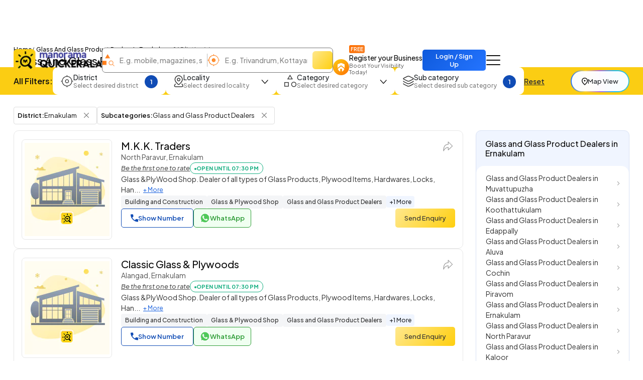

--- FILE ---
content_type: text/html;charset=UTF-8
request_url: https://www.quickerala.com/ernakulam/building-and-construction/glass-and-glass-product-dealers/sbct-5633-dt-3
body_size: 96402
content:
<!doctype html><html lang="en"><head> <meta charset="utf-8"> <meta content='width=device-width, initial-scale=1' name='viewport'> <title>Top Glass And Glass Product Dealers near me in Ernakulam - Best Glass And Glass Product Dealers near me in Ernakulam - Page 1 | Quickerala.com</title> <link rel="shortcut icon" href="https://assets.quickerala.com/ui/build/images/favicon.webp" /> <meta name="theme-color" content="#fff" /> <link rel="canonical" href="https://www.quickerala.com/ernakulam/building-and-construction/glass-and-glass-product-dealers/sbct-5633-dt-3" /> <meta name="description" content="Glass And Glass Product Dealers in Ernakulam Kerala, Phone Numbers, Addresses, Best Deals, Reviews & Ratings. Visit quickerala.com for Glass And Glass Product Dealers in Ernakulam Kerala" /> <meta name="keywords" content="Glass And Glass Product Dealers in Ernakulam, Glass And Glass Product Dealers, Ernakulam, list of Glass And Glass Product Dealers in Ernakulam" /> <meta name="format-detection" content="telephone=no"> <meta property="fb:app_id" content="1406683292795199" /> <meta property="og:type" content="website" /> <meta property="og:title" content="Glass And Glass Product Dealers in Ernakulam" /> <meta property="og:url" content="https://www.quickerala.com/ernakulam/building-and-construction/glass-and-glass-product-dealers/sbct-5633-dt-3" /> <meta property="og:image" content="https://assets.quickerala.com/ui/build/images/social-media-share.webp" /> <meta property="og:site_name" content="Quickerala.com | Kerala's largest site for business listings." /> <meta property="og:description" content="Glass And Glass Product Dealers in Ernakulam Kerala, Phone Numbers, Addresses, Best Deals, Reviews & Ratings. Visit quickerala.com for Glass And Glass Product Dealers in Ernakulam Kerala" /> <meta name="twitter:card" content="summary"> <meta name="twitter:title" content="Glass And Glass Product Dealers in Ernakulam"> <meta name="twitter:description" content="Glass And Glass Product Dealers in Ernakulam Kerala, Phone Numbers, Addresses, Best Deals, Reviews & Ratings. Visit quickerala.com for Glass And Glass Product Dealers in Ernakulam Kerala"> <meta name="twitter:image" content="https://assets.quickerala.com/ui/build/images/social-media-share.webp"> <meta name="twitter:domain" content="https://www.quickerala.com"> <link rel="manifest" href="/manifest.json"> <link rel="apple-touch-icon" href="https://assets.quickerala.com/ui/build/images/apple-touch-icon.webp"> <link rel="dns-prefetch" href="https://fonts.gstatic.com"> <link rel="dns-prefetch" href="https://www.googletagmanager.com"> <link rel="dns-prefetch" href="https://fonts.googleapis.com"> <link rel="dns-prefetch" href="https://assets.quickerala.com/"> <link href="https://assets.quickerala.com/ui/build/styles/style-92320fc0e8.css" rel="stylesheet" type="text/css" /> <link href="https://fonts.googleapis.com/css2?family=Plus+Jakarta+Sans:ital,wght@0,200..800;1,200..800&display=swap" rel="stylesheet"> <style type="text/css"> .flexdatalist-results{position:absolute;left:0;top:43px;border:1px solid #444;border-top:none;background:#fff;z-index:100000;max-height:300px;overflow-y:auto;box-shadow:0 4px 5px rgba(0,0,0,0.05);color:#333;list-style:none;margin:0;padding:0}.flexdatalist-results li{border-bottom:1px solid #e9e9e9;padding:8px 10px;font-size:13px;line-height:20px;color:#333}.flexdatalist-results li:hover{cursor:pointer}.flexdatalist-results li .item-role{color:#838383}.flexdatalist-results li span.highlight{font-weight:600;color:#1197A7}.flexdatalist-results li.active{background:#eff2f7;cursor:pointer}.flexdatalist-results li.no-results{font-style:italic;color:#888}.flexdatalist-results li.group{background:#F3F3F4;color:#666;padding:8px 8px}.flexdatalist-results li .group-name{font-weight:700}.flexdatalist-results li .group-item-count{font-size:85%;color:#777;display:inline-block;padding-left:10px}.flexdatalist-multiple:before{content:'';display:block;clear:both}.flexdatalist-multiple{width:100%;margin:0;padding:0;list-style:none;text-align:left;cursor:text;padding:2px}.flexdatalist-multiple.disabled{background-color:#eee;cursor:default}.flexdatalist-multiple:after{content:'';display:block;clear:both}.flexdatalist-multiple li{display:inline-block;position:relative;margin:4px}.flexdatalist-multiple li.input-container,.flexdatalist-multiple li.input-container input{border:none;height:auto;padding:1px 0 1px 3px;line-height:24px}.flexdatalist-multiple li.value{display:inline-block;padding:3px 28px 3px 8px;background:#eaedee;border-radius:5px;color:#333;line-height:20px;float:left;font-size:13px;border:solid 1px #BCBCBC}.flexdatalist-multiple li.toggle{cursor:pointer;transition:opacity ease-in-out 300ms}.flexdatalist-multiple li.toggle.disabled{text-decoration:line-through;opacity:0.80}.flexdatalist-multiple li.value span.fdl-remove{font-weight:700;padding:2px 5px;line-height:20px;cursor:pointer;position:absolute;top:-2px;right:0;opacity:0.70;border-left:solid 1px #BCBCBC;height:100%;font-size:17px;display:grid;place-items:center}.flexdatalist-multiple li.value span.fdl-remove:hover{opacity:1}
.filter-fold{padding-block:10px;background:#FBCD13}.filter-container{gap:12px}.filter-container>.btn-link{color:#333}.filter-ico{flex:0 0 auto}.filter-content{gap:4px;margin-right:12px}.filter-content .title{font-size:14px;white-space:nowrap}.filter-content .subtitle{color:#818181}.filter-btn{padding:10px 15px;border-radius:10px;border:solid 1px transparent}.filter-btn.show{border-color:rgba(16,76,181,0.5)}.filter-input{background:#F5F5F5 !important;outline:none !important;box-shadow:none !important;border:solid 1px #ECECEC;border-radius:7px;height:40px;padding:10px 13px;font-size:13px;font-weight:500}.filter-input:focus{border:solid 1px #ccc}.filter-dropdown{width:300px;border-radius:15px;border:none;margin-top:17px !important;background:var(--color-white);padding:18px 18px 15px}.filter-dropdown>:not(:last-child){margin-bottom:12px}.filter-dropdown__head{margin-bottom:8px !important}.filter-dropdown__body{max-height:calc(35vh - 50px);overflow:auto;padding-right:10px;gap:15px}.filter-dropdown__body::-webkit-scrollbar{width:3px}.filter-dropdown__body::-webkit-scrollbar-thumb{background:var(--color-blue);border-radius:10px}.filter-control{width:26px;height:26px;border-radius:50%;flex:0 0 auto;margin-top:3px;background:url('data:image/svg+xml,<svg width="14" height="8" viewBox="0 0 14 8" fill="none" xmlns="http://www.w3.org/2000/svg"><path d="M7.32719 6.41689L12.8674 0.233024C12.9892 0.097093 13.1388 0.0242737 13.3163 0.0145643C13.4937 0.004855 13.6521 0.0776744 13.7912 0.233024C13.9304 0.388373 14 0.560228 14 0.748589C14 0.93695 13.9304 1.10881 13.7912 1.26415L8.06441 7.65483C7.95133 7.78203 7.8352 7.87135 7.71603 7.92281C7.59772 7.97427 7.46811 8 7.32719 8C7.18627 8 7.05666 7.97427 6.93836 7.92281C6.81919 7.87135 6.70306 7.78203 6.58998 7.65483L0.863156 1.26415C0.741374 1.12822 0.676134 0.961224 0.667436 0.763153C0.658736 0.565083 0.723976 0.388373 0.863156 0.233024C1.00234 0.0776744 1.1563 0 1.32506 0C1.49382 0 1.64778 0.0776744 1.78696 0.233024L7.32719 6.41689Z" fill="%23111111"/></svg>') no-repeat right center}.filter-control.count{background:var(--color-blue);color:var(--color-white);font-weight:600;font-size:13px;display:grid;place-items:center}@media (max-width: 1199px){.filter-container{gap:8px}.filter-btn{padding:6px 13px;border-radius:7px}.filter-content .subtitle{display:none}.filter-ico{display:none}.filter-control{width:24px;height:24px}.filter-control.count{font-size:12px}}.pagination{gap:6px;flex-wrap:wrap;margin-inline:auto}.pagination li a{min-height:32px;height:34px;border-radius:8px;background:var(--color-white);border:solid 1px #E7E7E7 !important;display:grid;place-items:center;padding:4px 12px;font-size:13px;color:#333;font-weight:600;line-height:normal;transition:background-color .3s ease}.pagination li:not(.disabled) a:hover{background:rgba(241,241,241,0.8)}.pagination li.active a{color:var(--color-white);background:var(--color-blue) !important;border-color:var(--color-blue)}.pagination li.disabled a{border:none;cursor:not-allowed}.pagination li .icon{width:8px;height:10px;background:url('data:image/svg+xml,<svg width="5" height="8" viewBox="0 0 5 8" fill="none" xmlns="http://www.w3.org/2000/svg"><path d="M0.94 0L0 0.94L3.05333 4L0 7.06L0.94 8L4.94 4L0.94 0Z" fill="%23333333"/></svg>') no-repeat center/5px}.pagination li .icon.prev{transform:scale(-1)}.pagination-block{gap:15px;line-height:normal}:root{--color-white: #fff;--color-black: #111;--color-blue: #104CB5;--color-red: #eb0000;--color-green: #119b72;--color-orange: #FF6F00;--color-yellow: #ffd71f;--font-primary: "Plus Jakarta Sans", sans-serif}:root{--color-white: #fff;--color-black: #111;--color-blue: #104CB5;--color-red: #eb0000;--color-green: #119b72;--color-orange: #FF6F00;--color-yellow: #ffd71f;--font-primary: "Plus Jakarta Sans", sans-serif}.vertical-link{border-radius:15px;gap:14px;padding:14px 19px}.vertical-link a{color:#333;padding-right:15px}.vertical-link-card{background:#F0F5FF;border:solid 1px #D8E1F4;border-radius:10px;overflow:hidden}.vertical-link-card .link-head{padding:16px 18px}.label-verify{line-height:normal}.label-verify span{background:linear-gradient(130deg, #42C2CE, #2063E5);background-clip:text;color:transparent}.label-privilege-card{color:var(--color-black);font-size:12px;border-radius:5px;background:#FFEAE3;padding:4px 8px}.label-package{color:#C1934A}.label-open{color:#5C5C5C;border:solid 1px #5C5C5C;font-weight:600;padding:4px 8px;line-height:normal;font-size:12px}.label-open.open,.label-open.closed{font-weight:700;text-transform:uppercase;font-size:11px;padding-block:5px}.label-open.open::before,.label-open.closed::before{content:"";width:4px;height:4px;border-radius:50%;margin-top:2px}.label-open.open{color:#15AF81;border-color:#15AF81}.label-open.open::before{background:#15AF81}.label-open.closed{color:#F20202;border-color:#F20202}.label-open.closed::before{background:#F20202}.view-numbers:disabled{background:transparent;color:var(--color-blue);border-color:var(--color-blue);opacity:.5}.sidepanel-container{gap:30px}.sidepanel-grid{gap:25px}@media (min-width: 1200px){.sidepanel-grid{grid-template-columns:calc(75% - 25px) 1fr}}.rectangle-card{border:solid 1px #D8E1F4;place-items:center}.list-card{gap:18px;padding:17px 15px;border:solid 1px #E7E7E7;color:#333;font-size:14px;background:var(--color-white)}.list-card .btn-primary{height:38px}.list-card .dropdown-menu{max-width:300px}.list-card .dropdown-menu li:not(:last-child){margin-bottom:4px}.list-card .dropdown-item{white-space:inherit;line-height:normal}.list-image{border:solid 1px #E7E7E7;place-items:center}.list-content{gap:10px}.list-header .title{font-size:18px;line-height:normal}.list-header .subtitle{color:#555}.list-body{gap:10px}.list-info{gap:17px}@media (min-width: 768px){.list-card{grid-template-columns:180px 1fr}.list-image{max-width:inherit;height:200px}.list-header .title{font-size:20px}}.list-group{gap:5px 10px}.list-group li{border:solid 1px #ddd;padding:3px 5px 3px 7px;border-radius:4px}.list-group li .btn-close{background-size:10px;top:1px}.list-group li .btn-close:focus{outline:none;box-shadow:none}.horizontal-link{gap:10px 8px}.horizontal-link-card{background:linear-gradient(130deg, #EFF3FB, #EDEDFC);border:solid 1px rgba(116,70,175,0.3);padding:18px 15px}.dotted-link{padding:8px 12px;line-height:normal;border-radius:6px;gap:6px}.dotted-link::before{content:"";width:4px;height:4px;background:#7446AF;border-radius:50%;margin-top:1px}.dotted-link:hover{color:var(--color-black)}.overlay{overflow:hidden}.overlay .page-content{position:relative}.overlay .page-content::after{content:"";inset:0;background:rgba(0,0,0,0.6);z-index:1;position:absolute;backdrop-filter:blur(10px)}.map-btn{background:linear-gradient(to right, #2272FD, #FAD648, #A767E5, #12BCFE, #37C1D1);padding:2px;border-radius:50px}.map-btn .text{background:rgba(255,255,255,0.97);height:36px;padding:5px 15px;border-radius:50px;white-space:nowrap}.map-btn .text img{flex:0 0 auto;margin-top:2px}@media (min-width: 1200px){.map-btn .text{height:40px;padding:5px 20px}} </style> <link rel="amphtml" href="https://www.quickerala.com/amp/ernakulam/building-and-construction/glass-and-glass-product-dealers/sbct-5633-dt-3"> <script type="application/ld+json">{	"@context":"http://schema.org",	"@type":"Organization",	"name":"Quickerala",	"url":"https://www.quickerala.com/",	"logo":"https://assets.quickerala.com/ui/build/images/social-media-share.webp",	"description":"QuicKerala.com is the Kerala's largest site for business/services listings, yellow page directory owned by the Malayala Manorama group.",	"contactPoint":[{	"@type":"ContactPoint",	"telephone":"+919037037373",	"contactType":"Customer Service"	}],	"sameAs":[	"https://www.facebook.com/manoramaquickerala/",	"https://twitter.com/QuickeralaYP"	],	"address":{ "@type":"PostalAddress", "streetAddress":"Quickerala.com,Marketing,Malayala Manorama,KK Road", "addressLocality":"Kottayam", "addressRegion":"Kerala", "postalCode":"686001", "addressCountry":"IN"	}
}</script><script type="application/ld+json">{	"@context":"http://www.schema.org",	"@type":"WebSite",	"name":"Quickerala",	"url":"https://www.quickerala.com/",	"potentialAction":[{ "@type":"SearchAction", "target":"https://www.quickerala.com/listings?q={search_term}", "query-input":"required name=search_term"	}]
}</script> <script id="commonLib" src="https://assets.quickerala.com/ui/build/scripts/common-7b483b9074.js" defer></script> <script type="text/javascript" src="https://assets.quickerala.com/ui/build/scripts/lib/jquery-c5b1dcbe0c.formvalidate.js" defer></script> <script type="text/javascript" src="https://assets.quickerala.com/ui/build/scripts/lib/textareaCounter-308cb64d4f.js" defer></script> <script type="text/javascript" src="https://assets.quickerala.com/ui/build/scripts/listings/listings-6d012e98f6.js" defer></script> <script type="text/javascript" src="https://assets.quickerala.com/ui/build/scripts/business/business-common-e523219d72.js" defer></script> </head><body>  <header class="header"> <div class="container"> <div class="header-wrapper y-center"> <a href="https://www.quickerala.com" title="Quickerala Home" class="logo"> <img src="https://assets.quickerala.com/ui/build/images/logo.webp" alt="Quickerala Logo" width="183" height="46"> </a>  <div class="d-none d-lg-flex flex-grow-1" data-search-container> <div class="searchOverlay flex-grow-1" data-search-section> <div class="searchContent"> <div class="modal-header-mob border-0 pb-0 d-flex d-lg-none"> <div class="modal-title-mob font-15">Search the best local business in kerala</div> <button role="button" name="Close" class="modal-close-mob" data-search="close" aria-label="Close"></button> </div> <div class="modal-body-mob"> <div class="search-container d-flex flex-wrap"> <div class="search-field y-center"> <img src="https://assets.quickerala.com/ui/build/images/search-category.webp" alt="" width="24" height="25"> <div class="position-relative flex-grow-1"> <input type="text" value="" class="flexdatalist form-control" name="searchQ" id="searchQ" autocomplete="off" placeholder="E.g. mobile, magazines, sofa..." aria-label="Search Keyword"> </div> </div> <div class="search-field y-center"> <img src="https://assets.quickerala.com/ui/build/images/search-location.webp" alt="" width="25" height="24"> <div class="position-relative flex-grow-1"> <input type="text" value="" class="flexdatalist form-control" name="searchL" id="searchL" autocomplete="off" placeholder="E.g. Trivandrum, Kottayam, Kadavanthra..." aria-label="Search Location"> </div> </div> <input type="hidden" data-search="qt" value=""/> <input type="hidden" data-search="lt" value=""/> <button type="submit" name="list-search" class="btn search-btn" data-do-search="list" aria-label="Search"></button> </div> </div> <div class="category-block py-10 d-block d-lg-none"> <p class="category-title font-13 fw-500">Popular Categories</p> <div class="category-container"> <a href="https://www.quickerala.com/hotels-restaurants/ct-412" class="category-card text-start y-center text-black bg-white gap-10x" title="Hotels / Restaurants, Kerala"> <div class="icon d-grid place-items-center"> <img src="https://assets.quickerala.com/ui/build/images/category-images/icon-hotels-restaurants.webp" alt="Icon Hotels / Restaurants" width="22" height="22" loading="lazy"> </div> <div class="text vertical gap-3x lh-normal"> <p class="title font-13 fw-500 text-black">Hotels / Restaurants</p> <span class="subtitle font-12">Category</span> </div> </a> <a href="https://www.quickerala.com/hospital-healthcare/ct-1937" class="category-card text-start y-center text-black bg-white gap-10x" title="Hospital / Healthcare, Kerala"> <div class="icon d-grid place-items-center"> <img src="https://assets.quickerala.com/ui/build/images/category-images/icon-hospital-healthcare.webp" alt="Icon Hospital / Healthcare" width="22" height="22" loading="lazy"> </div> <div class="text vertical gap-3x lh-normal"> <p class="title font-13 fw-500 text-black">Hospital / Healthcare</p> <span class="subtitle font-12">Category</span> </div> </a> <a href="https://www.quickerala.com/beauty-care/ct-1930" class="category-card text-start y-center text-black bg-white gap-10x" title="Beauty Care, Kerala"> <div class="icon d-grid place-items-center"> <img src="https://assets.quickerala.com/ui/build/images/category-images/icon-beauty-care.webp" alt="Icon Beauty Care" width="22" height="22" loading="lazy"> </div> <div class="text vertical gap-3x lh-normal"> <p class="title font-13 fw-500 text-black">Beauty Care</p> <span class="subtitle font-12">Category</span> </div> </a> <a href="https://www.quickerala.com/tours-and-travels/ct-440" class="category-card text-start y-center text-black bg-white gap-10x" title="Tours And Travels, Kerala"> <div class="icon d-grid place-items-center"> <img src="https://assets.quickerala.com/ui/build/images/category-images/icon-tours-and-travels.webp" alt="Icon Tours And Travels" width="22" height="22" loading="lazy"> </div> <div class="text vertical gap-3x lh-normal"> <p class="title font-13 fw-500 text-black">Tours And Travels</p> <span class="subtitle font-12">Category</span> </div> </a> <a href="https://www.quickerala.com/electrical-electronics/ct-759" class="category-card text-start y-center text-black bg-white gap-10x" title="Electrical & Electronics, Kerala"> <div class="icon d-grid place-items-center"> <img src="https://assets.quickerala.com/ui/build/images/category-images/icon-electrical-electronics.webp" alt="Icon Electrical & Electronics" width="22" height="22" loading="lazy"> </div> <div class="text vertical gap-3x lh-normal"> <p class="title font-13 fw-500 text-black">Electrical & Electronics</p> <span class="subtitle font-12">Category</span> </div> </a> <a href="https://www.quickerala.com/event-management/ct-537" class="category-card text-start y-center text-black bg-white gap-10x" title="Event Management, Kerala"> <div class="icon d-grid place-items-center"> <img src="https://assets.quickerala.com/ui/build/images/category-images/icon-event-management.webp" alt="Icon Event Management" width="22" height="22" loading="lazy"> </div> <div class="text vertical gap-3x lh-normal"> <p class="title font-13 fw-500 text-black">Event Management</p> <span class="subtitle font-12">Category</span> </div> </a> <a href="https://www.quickerala.com/education/ct-1263" class="category-card text-start y-center text-black bg-white gap-10x" title="Education, Kerala"> <div class="icon d-grid place-items-center"> <img src="https://assets.quickerala.com/ui/build/images/category-images/icon-education.webp" alt="Icon Education" width="22" height="22" loading="lazy"> </div> <div class="text vertical gap-3x lh-normal"> <p class="title font-13 fw-500 text-black">Education</p> <span class="subtitle font-12">Category</span> </div> </a> <a href="https://www.quickerala.com/service-and-repair/ct-1384" class="category-card text-start y-center text-black bg-white gap-10x" title="Service and Repair, Kerala"> <div class="icon d-grid place-items-center"> <img src="https://assets.quickerala.com/ui/build/images/category-images/icon-service-and-repair.webp" alt="Icon Service and Repair" width="22" height="22" loading="lazy"> </div> <div class="text vertical gap-3x lh-normal"> <p class="title font-13 fw-500 text-black">Service and Repair</p> <span class="subtitle font-12">Category</span> </div> </a> <a href="https://www.quickerala.com/builders-developers/ct-554" class="category-card text-start y-center text-black bg-white gap-10x" title="Builders & Developers, Kerala"> <div class="icon d-grid place-items-center"> <img src="https://assets.quickerala.com/ui/build/images/category-images/icon-builders-developers.webp" alt="Icon Builders & Developers" width="22" height="22" loading="lazy"> </div> <div class="text vertical gap-3x lh-normal"> <p class="title font-13 fw-500 text-black">Builders & Developers</p> <span class="subtitle font-12">Category</span> </div> </a> <a href="https://www.quickerala.com/home-appliances/ct-623" class="category-card text-start y-center text-black bg-white gap-10x" title="Home Appliances, Kerala"> <div class="icon d-grid place-items-center"> <img src="https://assets.quickerala.com/ui/build/images/category-images/icon-home-appliances.webp" alt="Icon Home Appliances" width="22" height="22" loading="lazy"> </div> <div class="text vertical gap-3x lh-normal"> <p class="title font-13 fw-500 text-black">Home Appliances</p> <span class="subtitle font-12">Category</span> </div> </a> <a href="https://www.quickerala.com/solar-products/ct-501" class="category-card text-start y-center text-black bg-white gap-10x" title="Solar Products, Kerala"> <div class="icon d-grid place-items-center"> <img src="https://assets.quickerala.com/ui/build/images/category-images/icon-solar-products.webp" alt="Icon Solar Products" width="22" height="22" loading="lazy"> </div> <div class="text vertical gap-3x lh-normal"> <p class="title font-13 fw-500 text-black">Solar Products</p> <span class="subtitle font-12">Category</span> </div> </a> <a href="https://www.quickerala.com/courier-services/ct-524" class="category-card text-start y-center text-black bg-white gap-10x" title="Courier Services, Kerala"> <div class="icon d-grid place-items-center"> <img src="https://assets.quickerala.com/ui/build/images/category-images/icon-courier-services.webp" alt="Icon Courier Services" width="22" height="22" loading="lazy"> </div> <div class="text vertical gap-3x lh-normal"> <p class="title font-13 fw-500 text-black">Courier Services</p> <span class="subtitle font-12">Category</span> </div> </a> <a href="https://www.quickerala.com/hostel-paying-guest/ct-260" class="category-card text-start y-center text-black bg-white gap-10x" title="Hostel / Paying Guest, Kerala"> <div class="icon d-grid place-items-center"> <img src="https://assets.quickerala.com/ui/build/images/category-images/icon-hostel-paying-guest.webp" alt="Icon Hostel / Paying Guest" width="22" height="22" loading="lazy"> </div> <div class="text vertical gap-3x lh-normal"> <p class="title font-13 fw-500 text-black">Hostel / Paying Guest</p> <span class="subtitle font-12">Category</span> </div> </a> <a href="https://www.quickerala.com/interior-designers/ct-1602" class="category-card text-start y-center text-black bg-white gap-10x" title="Interior Designers, Kerala"> <div class="icon d-grid place-items-center"> <img src="https://assets.quickerala.com/ui/build/images/category-images/icon-interior-designers.webp" alt="Icon Interior Designers" width="22" height="22" loading="lazy"> </div> <div class="text vertical gap-3x lh-normal"> <p class="title font-13 fw-500 text-black">Interior Designers</p> <span class="subtitle font-12">Category</span> </div> </a> <a href="https://www.quickerala.com/computer-experts/ct-70" class="category-card text-start y-center text-black bg-white gap-10x" title="Computer Experts, Kerala"> <div class="icon d-grid place-items-center"> <img src="https://assets.quickerala.com/ui/build/images/category-images/icon-computer-experts.webp" alt="Icon Computer Experts" width="22" height="22" loading="lazy"> </div> <div class="text vertical gap-3x lh-normal"> <p class="title font-13 fw-500 text-black">Computer Experts</p> <span class="subtitle font-12">Category</span> </div> </a> <a href="https://www.quickerala.com/taxi-services/ct-430" class="category-card text-start y-center text-black bg-white gap-10x" title="Taxi Services, Kerala"> <div class="icon d-grid place-items-center"> <img src="https://assets.quickerala.com/ui/build/images/category-images/icon-taxi-services.webp" alt="Icon Taxi Services" width="22" height="22" loading="lazy"> </div> <div class="text vertical gap-3x lh-normal"> <p class="title font-13 fw-500 text-black">Taxi Services</p> <span class="subtitle font-12">Category</span> </div> </a> <a href="https://www.quickerala.com/building-construction/ct-68" class="category-card text-start y-center text-black bg-white gap-10x" title="Building & Construction, Kerala"> <div class="icon d-grid place-items-center"> <img src="https://assets.quickerala.com/ui/build/images/category-images/icon-building-construction.webp" alt="Icon Building & Construction" width="22" height="22" loading="lazy"> </div> <div class="text vertical gap-3x lh-normal"> <p class="title font-13 fw-500 text-black">Building & Construction</p> <span class="subtitle font-12">Category</span> </div> </a> <a href="https://www.quickerala.com/music-and-dance/ct-350" class="category-card text-start y-center text-black bg-white gap-10x" title="Music and Dance, Kerala"> <div class="icon d-grid place-items-center"> <img src="https://assets.quickerala.com/ui/build/images/category-images/icon-music-and-dance.webp" alt="Icon Music and Dance" width="22" height="22" loading="lazy"> </div> <div class="text vertical gap-3x lh-normal"> <p class="title font-13 fw-500 text-black">Music and Dance</p> <span class="subtitle font-12">Category</span> </div> </a> <a href="https://www.quickerala.com/auditorium-halls/ct-1026" class="category-card text-start y-center text-black bg-white gap-10x" title="Auditorium & Halls, Kerala"> <div class="icon d-grid place-items-center"> <img src="https://assets.quickerala.com/ui/build/images/category-images/icon-auditorium-halls.webp" alt="Icon Auditorium & Halls" width="22" height="22" loading="lazy"> </div> <div class="text vertical gap-3x lh-normal"> <p class="title font-13 fw-500 text-black">Auditorium & Halls</p> <span class="subtitle font-12">Category</span> </div> </a> </div> </div> </div></div> </div> <a href="https://www.quickerala.com/business/add" class="register-btn d-none d-xl-flex text-black" title="Register your Business" data-link-loader> <div class="icon place-items-center align-self-end d-grid"> <img src="https://assets.quickerala.com/ui/build/images/register.webp" alt="Register Business Icon" width="14" height="18"> </div> <div class="text vertical"> <span class="badge-free text-uppercase font-10 fw-600 w-fit text-white">Free</span> <p class="title font-14 fw-500 text-nowrap">Register your Business</p> <span class="subtitle font-11 text-grey">Boost Your Visibility Today!</span> </div> </a> <a href="#" title="Business Login / Register" class="btn btn-primary fw-600 ms-auto" data-sso-login >Login / Sign Up</a> <button class="btn nav-btn" aria-label="Go to the menu" data-nav-menu></button> <div class="offcanvas offcanvas-end navMenu" id="menuModal" tabindex="-1"> <div class="offcanvas-header y-center"> <div class="offcanvas-logo d-flex"> <a href="https://www.quickerala.com" title="Quickerala Home Page"> <img src="https://assets.quickerala.com/ui/build/images/logo.webp" width="160" height="40" alt="Manorama Quickerala Logo" title="Manorama Quickerala - Kerala's Own Search Engine" class="img-responsive"> </a> </div> <button type="button" class="btn-close" data-bs-dismiss="offcanvas" aria-label="Close" data-main-menu-close></button></div><div class="offcanvas-body vertical p-0"> <a href="#" class="nav-item login-nav text-white y-center" data-sso-login > <div class="icon d-grid"> <img src="https://assets.quickerala.com/ui/build/images/login.svg" alt="Login/Register" width="18" height="20"> </div> <div class="text vertical gap-3x"> <strong class="title text-uppercase font-13 fw-700">Business Login / Register</strong> <span class="subtitle fw-600 text-white">Login to continue</span> </div> </a> <a href="https://www.quickerala.com/business/add" class="nav-item register-btn text-black d-flex" title="Register your Business" data-link-loader> <div class="icon d-grid"> <img src="https://assets.quickerala.com/ui/build/images/register.webp" alt="Register Business Icon" width="14" height="18"> </div> <div class="text vertical gap-3x"> <div class="y-center gap-3x"> <strong class="title">Register your Business</strong> <span class="badge-free text-uppercase font-10 fw-600 w-fit text-white">Free</span> </div> <span class="subtitle">Boost Your Visibility Today!</span> </div> </a> <a class="nav-item vertical gap-3x text-black" href="https://www.quickerala.com/books" title="Books, Kerala"> <strong class="title">Books</strong> <span class="subtitle">Buy Books Online</span> </a> <a class="nav-item vertical gap-3x text-black" href="https://www.quickerala.com/events" title="Events, Kerala"> <strong class="title">Events</strong> <span class="subtitle">Join us for the Largest Moments in our Events</span> </a> <a class="nav-item vertical gap-3x text-black" href="https://www.quickerala.com/hospitals" title="Hospitals, Kerala"> <strong class="title">Hospitals</strong> <span class="subtitle">Book your Hospital Appointment Online</span> </a> <a class="nav-item vertical gap-3x text-black" href="https://www.quickerala.com/products-services-directory" title="Products"> <strong class="title">Marketplace</strong> <span class="subtitle">Kerala's own Marketplace</span> </a> <a class="nav-item vertical gap-3x text-black" href="https://www.quickerala.com/subscription-packages" title="Packages"> <strong class="title">Subscription Packages</strong> <span class="subtitle">List your business in Quickerala</span> </a> <a class="nav-item vertical gap-3x text-black" href="https://www.quickerala.com/manorama-privilege-card" title="Privilege card"> <strong class="title">Manorama Privilege Card</strong> <span class="subtitle">Privilege Card Directory</span> </a> <a class="nav-item vertical gap-3x text-black" href="https://www.quickerala.com/business-quick-register" title="Quick Register Your Business"> <strong class="title">Business Quick Register</strong> </a> <a class="nav-item vertical gap-3x text-black" href="https://www.quickerala.com/contactus" title="Contact"> <strong class="title">Contact Us</strong> </a></div><div class="offcanvas-footer vertical gap-12x text-center pb-0"> <div class="number-block fw-500"> <span class="font-12 fw-700">24/7 Support:</span> <a class="text-white" href="tel:+919037037373">+91 9037037373</a> </div></div> </div> </div> </div>  <div class="search-btn-container d-flex d-lg-none"> <button class="btn search-btn" title="Search" aria-label="Search" data-search="open">E.g. Mobile, Magazines, Sofa...</button> </div> </header> <main>  <div class="container"> <div class="page-head vertical gap-1"> <ol class="breadcrumb m-0"> <li class="breadcrumb-item"><a href="https://www.quickerala.com">Home</a></li> <li class="breadcrumb-item active" aria-current="page"> Glass And Glass Product Dealers in Ernakulam </li> <li class="info"> - 165 listing(s)</li> </ol> <h1 class="title fw-500"> Glass And Glass Product Dealers in Ernakulam </h1> </div> </div>   <div class="filter-fold"> <div class="container"> <div class="filter-container y-center"> <p class="text-black font-16 fw-600 m-0 d-none d-xl-block text-nowrap">All Filters:</p> <script type="template" id="facetItemTemplate"> <label class="custom-checkbox" for="{{id}}" data-search-text="{{text}}">{{text}} <input type="checkbox" id="{{id}}" value="{{value}}" {{checked}} data-facet-item> <span class="checkmark"></span> </label> </script> <div class="dropdown" data-filter="districtId"> <button class="btn filter-btn bg-white" type="button" data-bs-toggle="dropdown" aria-expanded="false" data-bs-auto-close="outside"> <div class="filter-ico"> <img src="https://assets.quickerala.com/ui/build/images/filter-ico-1.webp" alt="District Search" width="25" height="24" loading="lazy"> </div> <div class="filter-content text-start vertical"> <p class="title fw-500">District</p> <span class="subtitle font-12 fw-500">Select desired district</span> </div> <div class="filter-control" data-selected></div> </button> <div class="dropdown-menu filter-dropdown"> <div class="filter-dropdown__head y-center justify-content-between gap-3"> <p class="font-16 fw-600 m-0">District</p> <button class="btn btn-link font-13 fw-500 p-0" data-clearall>Clear all</button> </div> <input type="text" class="form-control filter-input" placeholder="Search District" aria-label="Search District" data-search> <div class="filter-dropdown__body vertical" data-facet="district"></div> <button class="btn btn-primary bg-blue fw-600 mt-1 w-100 rounded-7" data-apply>Apply</button> </div> </div> <div class="dropdown" data-filter="localityId"> <button class="btn filter-btn bg-white" type="button" data-bs-toggle="dropdown" aria-expanded="false" data-bs-auto-close="outside"> <div class="filter-ico"> <img src="https://assets.quickerala.com/ui/build/images/filter-ico-2.webp" alt="Locality Search" width="25" height="24" loading="lazy"> </div> <div class="filter-content text-start vertical"> <p class="title fw-500">Locality</p> <span class="subtitle font-12 fw-500">Select desired locality</span> </div> <div class="filter-control" data-selected></div> </button> <div class="dropdown-menu filter-dropdown"> <div class="filter-dropdown__head y-center justify-content-between gap-3"> <p class="font-16 fw-600 m-0">Locality</p> <button class="btn btn-link font-13 fw-500 p-0" data-clearall>Clear all</button> </div> <input type="text" class="form-control filter-input" placeholder="Search Locality" aria-label="Search Locality" data-search> <div class="filter-dropdown__body vertical" data-facet="locality"></div> <button class="btn btn-primary bg-blue fw-600 mt-1 w-100 rounded-7" data-apply>Apply</button> </div> </div> <div class="dropdown" data-filter="categoryId"> <button class="btn filter-btn bg-white" type="button" data-bs-toggle="dropdown" aria-expanded="false" data-bs-auto-close="outside"> <div class="filter-ico"> <img src="https://assets.quickerala.com/ui/build/images/filter-ico-3.webp" alt="Category Search" width="25" height="24" loading="lazy"> </div> <div class="filter-content text-start vertical"> <p class="title fw-500">Category</p> <span class="subtitle font-12 fw-500">Select desired category</span> </div> <div class="filter-control" data-selected></div> </button> <div class="dropdown-menu filter-dropdown"> <div class="filter-dropdown__head y-center justify-content-between gap-3"> <p class="font-16 fw-600 m-0">Category</p> <button class="btn btn-link font-13 fw-500 p-0" data-clearall>Clear all</button> </div> <input type="text" class="form-control filter-input" placeholder="Search Category" aria-label="Search Category" data-search> <div class="filter-dropdown__body vertical" data-facet="category"></div> <button class="btn btn-primary bg-blue fw-600 mt-1 w-100 rounded-7" data-apply>Apply</button> </div> </div> <div class="dropdown" data-filter="subcategoryId"> <button class="btn filter-btn bg-white" type="button" data-bs-toggle="dropdown" aria-expanded="false" data-bs-auto-close="outside"> <div class="filter-ico"> <img src="https://assets.quickerala.com/ui/build/images/filter-ico-4.webp" alt="Sub category Search" width="25" height="24" loading="lazy"> </div> <div class="filter-content text-start vertical"> <p class="title fw-500">Sub category</p> <span class="subtitle font-12 fw-500">Select desired sub category</span> </div> <div class="filter-control" data-selected></div> </button> <div class="dropdown-menu filter-dropdown"> <div class="filter-dropdown__head y-center justify-content-between gap-3"> <p class="font-16 fw-600 m-0">Sub category</p> <button class="btn btn-link font-13 fw-500 p-0" data-clearall>Clear all</button> </div> <input type="text" class="form-control filter-input" placeholder="Search Sub category" aria-label="Search Sub category" data-search> <div class="filter-dropdown__body vertical" data-facet="subcategory"></div> <button class="btn btn-primary bg-blue fw-600 mt-1 w-100 rounded-7" data-apply>Apply</button> </div> </div> <button class="btn btn-link fw-600 px-0 font-14" data-reset>Reset</button> <a href="https://www.quickerala.com/ernakulam/building-and-construction/glass-and-glass-product-dealers/sbct-5633-dt-3/map-view" title="Map Search" class="btn map-btn ms-auto"> <div class="text y-center justify-content-center gap-1 font-13 fw-500"> <img src="https://assets.quickerala.com/ui/build/images/location.webp" alt="View Map List" width="12" height="15" loading="lazy"> Map View </div> </a> </div> </div> </div>  <div class="page-content vertical pt-4 gap-4">  <div class="container text-center" id="searchBanner"></div>   <div class="container"> <ul class="list-group list-group-horizontal flex-wrap mb-2 pb-1 font-13 text-black"> <li class="y-center"> <strong class="text-black fw-600">District:</strong> Ernakulam <button class="list-group-item btn-close ms-1" aria-label="Remove District Filter" title="Remove District Filter" data-remove-filter="districtId"></button> </li> <li class="y-center"> <strong class="text-black fw-600">Subcategories:</strong> Glass and Glass Product Dealers <button class="list-group-item btn-close ms-1" aria-label="Remove Subcategory Filter" title="Remove Subcategory Filter" data-remove-filter="subcategoryId"></button> </li> </ul> <div class="sidepanel-grid d-grid"> <div class="list-container vertical gap-4"> <script type="application/ld+json">{ "@context":"http://www.schema.org", "@type":"LocalBusiness", "image":"https://assets.quickerala.com/ui/build/images/no-image.webp", "priceRange":"-", "name":"M.K.K. Traders", "telephone":["8893896400"], "openingHours":"Mo 09:00-19:30,Tu 09:00-19:30,We 09:00-19:30,Th 09:00-19:30,Fr 09:00-19:30,Sa 09:00-19:30", "address":{ "@type":"PostalAddress", "addressLocality": "North Paravur", "addressRegion":"Ernakulam", "addressCountry":"IN" }, "description":"Glass, Plywood &amp; Hardware Items", "url":"https://www.quickerala.com/ernakulam/north-paravur/m-k-k-traders/400718", "geo":{ "@type": "GeoCoordinates", "latitude": "10.1499581", "longitude": "76.22993220000001" }, "hasMap":"https://www.google.co.in/maps/dir//10.1499581,76.22993220000001"
}</script> <div class="list-card d-grid rounded-10 hover-underline"> <a href="https://www.quickerala.com/ernakulam/north-paravur/m-k-k-traders/400718" title="M.K.K. Traders in North Paravur, Ernakulam" aria-label="M.K.K. Traders" class="list-image rounded-7 d-grid"> <img src="https://assets.quickerala.com/ui/build/images/no-image.webp" title="M.K.K. Traders, North Paravur, Ernakulam" alt="M.K.K. Traders in North Paravur, Ernakulam" width="150" height="150" loading="lazy"> </a> <div class="list-content vertical"> <div class="list-header row align-items-start g-3"> <div class="col-sm vertical gap-4x"> <a href="https://www.quickerala.com/ernakulam/north-paravur/m-k-k-traders/400718" title="M.K.K. Traders, North Paravur, Ernakulam, Kerala" class="title text-black fw-500 w-fit cap-first">M.K.K. Traders</a> <p class="subtitle cap-first">North Paravur, Ernakulam</p> </div> <div class="col-sm-auto y-center gap-2"> <div class="dropdown ms-1 dropdown-share"> <button class="btn p-1" type="button" data-bs-toggle="dropdown" aria-expanded="false"> <img src="https://assets.quickerala.com/ui/build/images/share.png" alt="Share" width="20" height="20" loading="lazy"> </button> <ul class="dropdown-menu font-13"> <li> <button class="dropdown-item" data-share="https://www.facebook.com/sharer/sharer.php?u=https%3A%2F%2Fwww.quickerala.com%2Fernakulam%2Fnorth-paravur%2Fm-k-k-traders%2F400718&text=Find+this+business+on+quickerala+%7C+M.K.K.+Traders"><span class="social-icon facebook"></span> Facebook</button> </li> <li> <button class="dropdown-item" data-share="https://twitter.com/intent/tweet?text=Find+this+business+on+quickerala+%7C+M.K.K.+Traders%0Ahttps%3A%2F%2Fwww.quickerala.com%2Fernakulam%2Fnorth-paravur%2Fm-k-k-traders%2F400718"><span class="social-icon twitter"></span> Twitter</button> </li> <li> <button class="dropdown-item" data-share="https://www.pinterest.com/pin/create/button/?url=https://www.quickerala.com/ernakulam/north-paravur/m-k-k-traders/400718&description=Find+this+business+on+quickerala+%7C+M.K.K.+Traders&media=https://assets.quickerala.com/ui/build/images/no-image.webp"><span class="social-icon pinterest"></span> Pinterest</button> </li> <li> <a class="dropdown-item" href="whatsapp://send?text=Find+this+business+on+quickerala+%7C+M.K.K.+Traders%0Ahttps%3A%2F%2Fwww.quickerala.com%2Fernakulam%2Fnorth-paravur%2Fm-k-k-traders%2F400718" rel="nofollow" title="Whatsapp"><span class="social-icon whatsapp"></span> WhatsApp</a> </li> </ul> </div> </div> </div> <div class="list-body vertical"> <div class="list-info y-center flex-wrap"> <div class="star-rating y-center gap-4x"> <a href="https://www.quickerala.com/ernakulam/north-paravur/m-k-k-traders/400718" class="text-grey font-13 fst-italic fw-500 text-decoration-underline" title="Give Rating for M.K.K. Traders"> Be the first one to rate </a> </div> <div class="label-open rounded-pill y-center gap-3x open"> Open until 07:30 PM </div> </div> <p> Glass &amp;PlyWood Shop. Dealer of all types of Glass Products, Plywood Items, Hardwares, Locks, Han<span class="read-more"><span class="dots">... </span><span class="more-details d-none">dles Etc..</span><button class="btn btn-link font-12 p-0 d-inline more-btn mb-1 ms-1" data-more="+ More" data-less="- Less" data-action="close">+ More</button></span> </p> <div class="y-center flex-wrap gap-8x font-12"> <a href="https://www.quickerala.com/ernakulam/building-and-construction/dst-3-ct-68" class="bg-link fw-500" title="Building and Construction in Ernakulam">Building and Construction</a> <a href="https://www.quickerala.com/ernakulam/building-and-construction/glass-plywood-shop/sbct-1615-dt-3"" class="bg-link fw-500" title="Glass &amp; Plywood Shop in Ernakulam">Glass &amp; Plywood Shop</a><a href="https://www.quickerala.com/ernakulam/building-and-construction/glass-and-glass-product-dealers/sbct-5633-dt-3"" class="bg-link fw-500" title="Glass and Glass Product Dealers in Ernakulam">Glass and Glass Product Dealers</a> <button class="btn btn-more font-12 fw-500" data-bs-toggle="dropdown" aria-expanded="false">+1 More</button> <ul class="dropdown-menu font-13"> <li> <a href="https://www.quickerala.com/ernakulam/building-and-construction/glass-and-hardware/sbct-6622-dt-3" class="dropdown-item" title="Glass and Hardware in Ernakulam, Kerala">Glass and Hardware</a> </li> </ul> </div> </div> <div class="list-footer y-center gap-8x"> <button class="btn btn-primary btn-border fw-600" data-title='Phone Numbers' trigger="focus" data-view-number="400718" data-address="402489"> <span class="phone-ico"></span> Show Number </button> <button class="btn btn-whatsapp y-center gap-3x font-13 fw-600" data-whatsapp="400718" data-address="402489"> <img src="https://assets.quickerala.com/ui/build/images/whatsapp.webp" width="26px" height="28px" alt="WhatsApp M.K.K. Traders" loading="lazy"> WhatsApp </button> <button class="btn btn-primary bg-yellow ms-lg-auto" data-bs-toggle="modal" data-bs-target="#enquiryModal" data-enquiry='{"id":"400718","address":"402489","name":"M.K.K. Traders"}' >Send Enquiry</button> </div> </div> </div> <script type="application/ld+json">{ "@context":"http://www.schema.org", "@type":"LocalBusiness", "image":"https://assets.quickerala.com/ui/build/images/no-image.webp", "priceRange":"-", "name":"Classic Glass &amp; Plywoods", "telephone":["9446605846","0484 2672097"], "openingHours":"Mo 09:00-19:30,Tu 09:00-19:30,We 09:00-19:30,Th 09:00-19:30,Fr 09:00-19:30,Sa 09:00-19:30", "address":{ "@type":"PostalAddress", "addressLocality": "Alangad", "addressRegion":"Ernakulam", "addressCountry":"IN" }, "description":"Glass, Plywood &amp; Hardware Items", "url":"https://www.quickerala.com/ernakulam/alangad/classic-glass-plywoods/400462", "geo":{ "@type": "GeoCoordinates", "latitude": "10.1023571", "longitude": "76.29149869999992" }, "hasMap":"https://www.google.co.in/maps/dir//10.1023571,76.29149869999992"
}</script> <div class="list-card d-grid rounded-10 hover-underline"> <a href="https://www.quickerala.com/ernakulam/alangad/classic-glass-plywoods/400462" title="Classic Glass &amp; Plywoods in Alangad, Ernakulam" aria-label="Classic Glass &amp; Plywoods" class="list-image rounded-7 d-grid"> <img src="https://assets.quickerala.com/ui/build/images/no-image.webp" title="Classic Glass &amp; Plywoods, Alangad, Ernakulam" alt="Classic Glass &amp; Plywoods in Alangad, Ernakulam" width="150" height="150" loading="lazy"> </a> <div class="list-content vertical"> <div class="list-header row align-items-start g-3"> <div class="col-sm vertical gap-4x"> <a href="https://www.quickerala.com/ernakulam/alangad/classic-glass-plywoods/400462" title="Classic Glass &amp; Plywoods, Alangad, Ernakulam, Kerala" class="title text-black fw-500 w-fit cap-first">Classic Glass &amp; Plywoods</a> <p class="subtitle cap-first">Alangad, Ernakulam</p> </div> <div class="col-sm-auto y-center gap-2"> <div class="dropdown ms-1 dropdown-share"> <button class="btn p-1" type="button" data-bs-toggle="dropdown" aria-expanded="false"> <img src="https://assets.quickerala.com/ui/build/images/share.png" alt="Share" width="20" height="20" loading="lazy"> </button> <ul class="dropdown-menu font-13"> <li> <button class="dropdown-item" data-share="https://www.facebook.com/sharer/sharer.php?u=https%3A%2F%2Fwww.quickerala.com%2Fernakulam%2Falangad%2Fclassic-glass-plywoods%2F400462&text=Find+this+business+on+quickerala+%7C+Classic+Glass+%26+Plywoods"><span class="social-icon facebook"></span> Facebook</button> </li> <li> <button class="dropdown-item" data-share="https://twitter.com/intent/tweet?text=Find+this+business+on+quickerala+%7C+Classic+Glass+%26+Plywoods%0Ahttps%3A%2F%2Fwww.quickerala.com%2Fernakulam%2Falangad%2Fclassic-glass-plywoods%2F400462"><span class="social-icon twitter"></span> Twitter</button> </li> <li> <button class="dropdown-item" data-share="https://www.pinterest.com/pin/create/button/?url=https://www.quickerala.com/ernakulam/alangad/classic-glass-plywoods/400462&description=Find+this+business+on+quickerala+%7C+Classic+Glass+%26+Plywoods&media=https://assets.quickerala.com/ui/build/images/no-image.webp"><span class="social-icon pinterest"></span> Pinterest</button> </li> <li> <a class="dropdown-item" href="whatsapp://send?text=Find+this+business+on+quickerala+%7C+Classic+Glass+%26+Plywoods%0Ahttps%3A%2F%2Fwww.quickerala.com%2Fernakulam%2Falangad%2Fclassic-glass-plywoods%2F400462" rel="nofollow" title="Whatsapp"><span class="social-icon whatsapp"></span> WhatsApp</a> </li> </ul> </div> </div> </div> <div class="list-body vertical"> <div class="list-info y-center flex-wrap"> <div class="star-rating y-center gap-4x"> <a href="https://www.quickerala.com/ernakulam/alangad/classic-glass-plywoods/400462" class="text-grey font-13 fst-italic fw-500 text-decoration-underline" title="Give Rating for Classic Glass &amp; Plywoods"> Be the first one to rate </a> </div> <div class="label-open rounded-pill y-center gap-3x open"> Open until 07:30 PM </div> </div> <p> Glass &amp;PlyWood Shop. Dealer of all types of Glass Products, Plywood Items, Hardwares, Locks, Han<span class="read-more"><span class="dots">... </span><span class="more-details d-none">dles Etc..</span><button class="btn btn-link font-12 p-0 d-inline more-btn mb-1 ms-1" data-more="+ More" data-less="- Less" data-action="close">+ More</button></span> </p> <div class="y-center flex-wrap gap-8x font-12"> <a href="https://www.quickerala.com/ernakulam/building-and-construction/dst-3-ct-68" class="bg-link fw-500" title="Building and Construction in Ernakulam">Building and Construction</a> <a href="https://www.quickerala.com/ernakulam/building-and-construction/glass-plywood-shop/sbct-1615-dt-3"" class="bg-link fw-500" title="Glass &amp; Plywood Shop in Ernakulam">Glass &amp; Plywood Shop</a><a href="https://www.quickerala.com/ernakulam/building-and-construction/glass-and-glass-product-dealers/sbct-5633-dt-3"" class="bg-link fw-500" title="Glass and Glass Product Dealers in Ernakulam">Glass and Glass Product Dealers</a> <button class="btn btn-more font-12 fw-500" data-bs-toggle="dropdown" aria-expanded="false">+1 More</button> <ul class="dropdown-menu font-13"> <li> <a href="https://www.quickerala.com/ernakulam/building-and-construction/glass-plywood-hardware-fittings/sbct-5638-dt-3" class="dropdown-item" title="Glass Plywood Hardware Fittings in Ernakulam, Kerala">Glass Plywood Hardware Fittings</a> </li> </ul> </div> </div> <div class="list-footer y-center gap-8x"> <button class="btn btn-primary btn-border fw-600" data-title='Phone Numbers' trigger="focus" data-view-number="400462" data-address="402233"> <span class="phone-ico"></span> Show Number </button> <button class="btn btn-whatsapp y-center gap-3x font-13 fw-600" data-whatsapp="400462" data-address="402233"> <img src="https://assets.quickerala.com/ui/build/images/whatsapp.webp" width="26px" height="28px" alt="WhatsApp Classic Glass &amp; Plywoods" loading="lazy"> WhatsApp </button> <button class="btn btn-primary bg-yellow ms-lg-auto" data-bs-toggle="modal" data-bs-target="#enquiryModal" data-enquiry='{"id":"400462","address":"402233","name":"Classic Glass &amp; Plywoods"}' >Send Enquiry</button> </div> </div> </div> <script type="application/ld+json">{ "@context":"http://www.schema.org", "@type":"LocalBusiness", "image":"https://assets.quickerala.com/ui/build/images/no-image.webp", "priceRange":"-", "name":"Mahadevanparambil Glass &amp; Plywood Shop", "telephone":["9446885070"], "openingHours":"Mo 09:00-19:30,Tu 09:00-19:30,We 09:00-19:30,Th 09:00-19:30,Fr 09:00-19:30,Sa 09:00-19:30", "address":{ "@type":"PostalAddress", "addressLocality": "Chengamanad", "addressRegion":"Ernakulam", "addressCountry":"IN" }, "description":"Glass, Plywood &amp; Hardware Items", "url":"https://www.quickerala.com/ernakulam/chengamanad/mahadevanparambil-glass-plywood-shop/400457", "geo":{ "@type": "GeoCoordinates", "latitude": "10.1532261", "longitude": "76.3376786" }, "hasMap":"https://www.google.co.in/maps/dir//10.1532261,76.3376786"
}</script> <div class="list-card d-grid rounded-10 hover-underline"> <a href="https://www.quickerala.com/ernakulam/chengamanad/mahadevanparambil-glass-plywood-shop/400457" title="Mahadevanparambil Glass &amp; Plywood Shop in Chengamanad, Ernakulam" aria-label="Mahadevanparambil Glass &amp; Plywood Shop" class="list-image rounded-7 d-grid"> <img src="https://assets.quickerala.com/ui/build/images/no-image.webp" title="Mahadevanparambil Glass &amp; Plywood Shop, Chengamanad, Ernakulam" alt="Mahadevanparambil Glass &amp; Plywood Shop in Chengamanad, Ernakulam" width="150" height="150" loading="lazy"> </a> <div class="list-content vertical"> <div class="list-header row align-items-start g-3"> <div class="col-sm vertical gap-4x"> <a href="https://www.quickerala.com/ernakulam/chengamanad/mahadevanparambil-glass-plywood-shop/400457" title="Mahadevanparambil Glass &amp; Plywood Shop, Chengamanad, Ernakulam, Kerala" class="title text-black fw-500 w-fit cap-first">Mahadevanparambil Glass &amp; Plywood Shop</a> <p class="subtitle cap-first">Chengamanad, Ernakulam</p> </div> <div class="col-sm-auto y-center gap-2"> <div class="dropdown ms-1 dropdown-share"> <button class="btn p-1" type="button" data-bs-toggle="dropdown" aria-expanded="false"> <img src="https://assets.quickerala.com/ui/build/images/share.png" alt="Share" width="20" height="20" loading="lazy"> </button> <ul class="dropdown-menu font-13"> <li> <button class="dropdown-item" data-share="https://www.facebook.com/sharer/sharer.php?u=https%3A%2F%2Fwww.quickerala.com%2Fernakulam%2Fchengamanad%2Fmahadevanparambil-glass-plywood-shop%2F400457&text=Find+this+business+on+quickerala+%7C+Mahadevanparambil+Glass+%26+Plywood+Shop"><span class="social-icon facebook"></span> Facebook</button> </li> <li> <button class="dropdown-item" data-share="https://twitter.com/intent/tweet?text=Find+this+business+on+quickerala+%7C+Mahadevanparambil+Glass+%26+Plywood+Shop%0Ahttps%3A%2F%2Fwww.quickerala.com%2Fernakulam%2Fchengamanad%2Fmahadevanparambil-glass-plywood-shop%2F400457"><span class="social-icon twitter"></span> Twitter</button> </li> <li> <button class="dropdown-item" data-share="https://www.pinterest.com/pin/create/button/?url=https://www.quickerala.com/ernakulam/chengamanad/mahadevanparambil-glass-plywood-shop/400457&description=Find+this+business+on+quickerala+%7C+Mahadevanparambil+Glass+%26+Plywood+Shop&media=https://assets.quickerala.com/ui/build/images/no-image.webp"><span class="social-icon pinterest"></span> Pinterest</button> </li> <li> <a class="dropdown-item" href="whatsapp://send?text=Find+this+business+on+quickerala+%7C+Mahadevanparambil+Glass+%26+Plywood+Shop%0Ahttps%3A%2F%2Fwww.quickerala.com%2Fernakulam%2Fchengamanad%2Fmahadevanparambil-glass-plywood-shop%2F400457" rel="nofollow" title="Whatsapp"><span class="social-icon whatsapp"></span> WhatsApp</a> </li> </ul> </div> </div> </div> <div class="list-body vertical"> <div class="list-info y-center flex-wrap"> <div class="star-rating y-center gap-4x"> <a href="https://www.quickerala.com/ernakulam/chengamanad/mahadevanparambil-glass-plywood-shop/400457" class="text-grey font-13 fst-italic fw-500 text-decoration-underline" title="Give Rating for Mahadevanparambil Glass &amp; Plywood Shop"> Be the first one to rate </a> </div> <div class="label-open rounded-pill y-center gap-3x open"> Open until 07:30 PM </div> </div> <p> Glass &amp;PlyWood Shop. Dealer of all types of Glass Products, Plywood Items, Hardwares, Locks, Han<span class="read-more"><span class="dots">... </span><span class="more-details d-none">dles Etc..</span><button class="btn btn-link font-12 p-0 d-inline more-btn mb-1 ms-1" data-more="+ More" data-less="- Less" data-action="close">+ More</button></span> </p> <div class="y-center flex-wrap gap-8x font-12"> <a href="https://www.quickerala.com/ernakulam/building-and-construction/dst-3-ct-68" class="bg-link fw-500" title="Building and Construction in Ernakulam">Building and Construction</a> <a href="https://www.quickerala.com/ernakulam/building-and-construction/glass-plywood-shop/sbct-1615-dt-3"" class="bg-link fw-500" title="Glass &amp; Plywood Shop in Ernakulam">Glass &amp; Plywood Shop</a><a href="https://www.quickerala.com/ernakulam/building-and-construction/glass-and-glass-product-dealers/sbct-5633-dt-3"" class="bg-link fw-500" title="Glass and Glass Product Dealers in Ernakulam">Glass and Glass Product Dealers</a> <button class="btn btn-more font-12 fw-500" data-bs-toggle="dropdown" aria-expanded="false">+1 More</button> <ul class="dropdown-menu font-13"> <li> <a href="https://www.quickerala.com/ernakulam/building-and-construction/glass-plywood-hardware-fittings/sbct-5638-dt-3" class="dropdown-item" title="Glass Plywood Hardware Fittings in Ernakulam, Kerala">Glass Plywood Hardware Fittings</a> </li> </ul> </div> </div> <div class="list-footer y-center gap-8x"> <button class="btn btn-primary btn-border fw-600" data-title='Phone Numbers' trigger="focus" data-view-number="400457" data-address="402228"> <span class="phone-ico"></span> Show Number </button> <button class="btn btn-whatsapp y-center gap-3x font-13 fw-600" data-whatsapp="400457" data-address="402228"> <img src="https://assets.quickerala.com/ui/build/images/whatsapp.webp" width="26px" height="28px" alt="WhatsApp Mahadevanparambil Glass &amp; Plywood Shop" loading="lazy"> WhatsApp </button> <button class="btn btn-primary bg-yellow ms-lg-auto" data-bs-toggle="modal" data-bs-target="#enquiryModal" data-enquiry='{"id":"400457","address":"402228","name":"Mahadevanparambil Glass &amp; Plywood Shop"}' >Send Enquiry</button> </div> </div> </div> <script type="application/ld+json">{ "@context":"http://www.schema.org", "@type":"LocalBusiness", "image":"https://assets.quickerala.com/ui/build/images/no-image.webp", "priceRange":"-", "name":"Balak Glass Emporium", "telephone":["9744555604"], "openingHours":"Mo 09:00-20:00,Tu 09:00-20:00,We 09:00-20:00,Th 09:00-20:00,Fr 09:00-20:00,Sa 09:00-20:00", "address":{ "@type":"PostalAddress", "addressLocality": "North Paravur", "addressRegion":"Ernakulam", "addressCountry":"IN" }, "description":"Glass &amp; Plywoods", "url":"https://www.quickerala.com/ernakulam/north-paravur/balak-glass-emporium/400309", "geo":{ "@type": "GeoCoordinates", "latitude": "10.1499581", "longitude": "76.22993220000001" }, "hasMap":"https://www.google.co.in/maps/dir//10.1499581,76.22993220000001"
}</script> <div class="list-card d-grid rounded-10 hover-underline"> <a href="https://www.quickerala.com/ernakulam/north-paravur/balak-glass-emporium/400309" title="Balak Glass Emporium in North Paravur, Ernakulam" aria-label="Balak Glass Emporium" class="list-image rounded-7 d-grid"> <img src="https://assets.quickerala.com/ui/build/images/no-image.webp" title="Balak Glass Emporium, North Paravur, Ernakulam" alt="Balak Glass Emporium in North Paravur, Ernakulam" width="150" height="150" loading="lazy"> </a> <div class="list-content vertical"> <div class="list-header row align-items-start g-3"> <div class="col-sm vertical gap-4x"> <a href="https://www.quickerala.com/ernakulam/north-paravur/balak-glass-emporium/400309" title="Balak Glass Emporium, North Paravur, Ernakulam, Kerala" class="title text-black fw-500 w-fit cap-first">Balak Glass Emporium</a> <p class="subtitle cap-first">North Paravur, Ernakulam</p> </div> <div class="col-sm-auto y-center gap-2"> <div class="dropdown ms-1 dropdown-share"> <button class="btn p-1" type="button" data-bs-toggle="dropdown" aria-expanded="false"> <img src="https://assets.quickerala.com/ui/build/images/share.png" alt="Share" width="20" height="20" loading="lazy"> </button> <ul class="dropdown-menu font-13"> <li> <button class="dropdown-item" data-share="https://www.facebook.com/sharer/sharer.php?u=https%3A%2F%2Fwww.quickerala.com%2Fernakulam%2Fnorth-paravur%2Fbalak-glass-emporium%2F400309&text=Find+this+business+on+quickerala+%7C+Balak+Glass+Emporium"><span class="social-icon facebook"></span> Facebook</button> </li> <li> <button class="dropdown-item" data-share="https://twitter.com/intent/tweet?text=Find+this+business+on+quickerala+%7C+Balak+Glass+Emporium%0Ahttps%3A%2F%2Fwww.quickerala.com%2Fernakulam%2Fnorth-paravur%2Fbalak-glass-emporium%2F400309"><span class="social-icon twitter"></span> Twitter</button> </li> <li> <button class="dropdown-item" data-share="https://www.pinterest.com/pin/create/button/?url=https://www.quickerala.com/ernakulam/north-paravur/balak-glass-emporium/400309&description=Find+this+business+on+quickerala+%7C+Balak+Glass+Emporium&media=https://assets.quickerala.com/ui/build/images/no-image.webp"><span class="social-icon pinterest"></span> Pinterest</button> </li> <li> <a class="dropdown-item" href="whatsapp://send?text=Find+this+business+on+quickerala+%7C+Balak+Glass+Emporium%0Ahttps%3A%2F%2Fwww.quickerala.com%2Fernakulam%2Fnorth-paravur%2Fbalak-glass-emporium%2F400309" rel="nofollow" title="Whatsapp"><span class="social-icon whatsapp"></span> WhatsApp</a> </li> </ul> </div> </div> </div> <div class="list-body vertical"> <div class="list-info y-center flex-wrap"> <div class="star-rating y-center gap-4x"> <a href="https://www.quickerala.com/ernakulam/north-paravur/balak-glass-emporium/400309" class="text-grey font-13 fst-italic fw-500 text-decoration-underline" title="Give Rating for Balak Glass Emporium"> Be the first one to rate </a> </div> <div class="label-open rounded-pill y-center gap-3x open"> Open until 08:00 PM </div> </div> <p> Glass &amp;PlyWood Shop. Dealer of all types of Glass Products, Plywood Items, Hardwares, Locks, Han<span class="read-more"><span class="dots">... </span><span class="more-details d-none">dles Etc..</span><button class="btn btn-link font-12 p-0 d-inline more-btn mb-1 ms-1" data-more="+ More" data-less="- Less" data-action="close">+ More</button></span> </p> <div class="y-center flex-wrap gap-8x font-12"> <a href="https://www.quickerala.com/ernakulam/building-and-construction/dst-3-ct-68" class="bg-link fw-500" title="Building and Construction in Ernakulam">Building and Construction</a> <a href="https://www.quickerala.com/ernakulam/building-and-construction/glass-plywood-shop/sbct-1615-dt-3"" class="bg-link fw-500" title="Glass &amp; Plywood Shop in Ernakulam">Glass &amp; Plywood Shop</a><a href="https://www.quickerala.com/ernakulam/building-and-construction/glass-and-glass-product-dealers/sbct-5633-dt-3"" class="bg-link fw-500" title="Glass and Glass Product Dealers in Ernakulam">Glass and Glass Product Dealers</a> <button class="btn btn-more font-12 fw-500" data-bs-toggle="dropdown" aria-expanded="false">+1 More</button> <ul class="dropdown-menu font-13"> <li> <a href="https://www.quickerala.com/ernakulam/building-and-construction/glass-grinding-and-cutting/sbct-5635-dt-3" class="dropdown-item" title="Glass Grinding and Cutting in Ernakulam, Kerala">Glass Grinding and Cutting</a> </li> </ul> </div> </div> <div class="list-footer y-center gap-8x"> <button class="btn btn-primary btn-border fw-600" data-title='Phone Numbers' trigger="focus" data-view-number="400309" data-address="402080"> <span class="phone-ico"></span> Show Number </button> <button class="btn btn-whatsapp y-center gap-3x font-13 fw-600" data-whatsapp="400309" data-address="402080"> <img src="https://assets.quickerala.com/ui/build/images/whatsapp.webp" width="26px" height="28px" alt="WhatsApp Balak Glass Emporium" loading="lazy"> WhatsApp </button> <button class="btn btn-primary bg-yellow ms-lg-auto" data-bs-toggle="modal" data-bs-target="#enquiryModal" data-enquiry='{"id":"400309","address":"402080","name":"Balak Glass Emporium"}' >Send Enquiry</button> </div> </div> </div> <script type="application/ld+json">{ "@context":"http://www.schema.org", "@type":"LocalBusiness", "image":"https://assets.quickerala.com/ui/build/images/no-image.webp", "priceRange":"-", "name":"Popular Quality", "telephone":["9037553555"], "openingHours":"Mo 09:30-19:00,Tu 09:30-19:00,We 09:30-19:00,Th 09:30-19:00,Fr 09:30-19:00,Sa 09:30-19:00", "address":{ "@type":"PostalAddress", "addressLocality": "Aluva", "addressRegion":"Ernakulam", "addressCountry":"IN" }, "description":"Dealers in all kinds of Glass &amp; Plywoods", "url":"https://www.quickerala.com/ernakulam/aluva/popular-quality/397021", "geo":{ "@type": "GeoCoordinates", "latitude": "10.1075702", "longitude": "76.34566199999995" }, "hasMap":"https://www.google.co.in/maps/dir//10.1075702,76.34566199999995"
}</script> <div id="North1" class="text-center"></div> <div class="list-card d-grid rounded-10 hover-underline"> <a href="https://www.quickerala.com/ernakulam/aluva/popular-quality/397021" title="Popular Quality in Aluva, Ernakulam" aria-label="Popular Quality" class="list-image rounded-7 d-grid"> <img src="https://assets.quickerala.com/ui/build/images/no-image.webp" title="Popular Quality, Aluva, Ernakulam" alt="Popular Quality in Aluva, Ernakulam" width="150" height="150" loading="lazy"> </a> <div class="list-content vertical"> <div class="list-header row align-items-start g-3"> <div class="col-sm vertical gap-4x"> <a href="https://www.quickerala.com/ernakulam/aluva/popular-quality/397021" title="Popular Quality, Aluva, Ernakulam, Kerala" class="title text-black fw-500 w-fit cap-first">Popular Quality</a> <p class="subtitle cap-first">Aluva, Ernakulam</p> </div> <div class="col-sm-auto y-center gap-2"> <div class="dropdown ms-1 dropdown-share"> <button class="btn p-1" type="button" data-bs-toggle="dropdown" aria-expanded="false"> <img src="https://assets.quickerala.com/ui/build/images/share.png" alt="Share" width="20" height="20" loading="lazy"> </button> <ul class="dropdown-menu font-13"> <li> <button class="dropdown-item" data-share="https://www.facebook.com/sharer/sharer.php?u=https%3A%2F%2Fwww.quickerala.com%2Fernakulam%2Faluva%2Fpopular-quality%2F397021&text=Find+this+business+on+quickerala+%7C+Popular+Quality"><span class="social-icon facebook"></span> Facebook</button> </li> <li> <button class="dropdown-item" data-share="https://twitter.com/intent/tweet?text=Find+this+business+on+quickerala+%7C+Popular+Quality%0Ahttps%3A%2F%2Fwww.quickerala.com%2Fernakulam%2Faluva%2Fpopular-quality%2F397021"><span class="social-icon twitter"></span> Twitter</button> </li> <li> <button class="dropdown-item" data-share="https://www.pinterest.com/pin/create/button/?url=https://www.quickerala.com/ernakulam/aluva/popular-quality/397021&description=Find+this+business+on+quickerala+%7C+Popular+Quality&media=https://assets.quickerala.com/ui/build/images/no-image.webp"><span class="social-icon pinterest"></span> Pinterest</button> </li> <li> <a class="dropdown-item" href="whatsapp://send?text=Find+this+business+on+quickerala+%7C+Popular+Quality%0Ahttps%3A%2F%2Fwww.quickerala.com%2Fernakulam%2Faluva%2Fpopular-quality%2F397021" rel="nofollow" title="Whatsapp"><span class="social-icon whatsapp"></span> WhatsApp</a> </li> </ul> </div> </div> </div> <div class="list-body vertical"> <div class="list-info y-center flex-wrap"> <div class="star-rating y-center gap-4x"> <a href="https://www.quickerala.com/ernakulam/aluva/popular-quality/397021" class="text-grey font-13 fst-italic fw-500 text-decoration-underline" title="Give Rating for Popular Quality"> Be the first one to rate </a> </div> <div class="label-open rounded-pill y-center gap-3x closed"> Closed </div> </div> <p> Dealers in all kinds of Glass &amp; Plywoods </p> <div class="y-center flex-wrap gap-8x font-12"> <a href="https://www.quickerala.com/ernakulam/building-and-construction/dst-3-ct-68" class="bg-link fw-500" title="Building and Construction in Ernakulam">Building and Construction</a> <a href="https://www.quickerala.com/ernakulam/building-and-construction/glass-plywood-doors/sbct-6821-dt-3"" class="bg-link fw-500" title="Glass &amp; Plywood Doors in Ernakulam">Glass &amp; Plywood Doors</a><a href="https://www.quickerala.com/ernakulam/building-and-construction/glass-plywood-shop/sbct-1615-dt-3"" class="bg-link fw-500" title="Glass &amp; Plywood Shop in Ernakulam">Glass &amp; Plywood Shop</a> <button class="btn btn-more font-12 fw-500" data-bs-toggle="dropdown" aria-expanded="false">+1 More</button> <ul class="dropdown-menu font-13"> <li> <a href="https://www.quickerala.com/ernakulam/building-and-construction/glass-and-glass-product-dealers/sbct-5633-dt-3" class="dropdown-item" title="Glass and Glass Product Dealers in Ernakulam, Kerala">Glass and Glass Product Dealers</a> </li> </ul> </div> </div> <div class="list-footer y-center gap-8x"> <button class="btn btn-primary btn-border fw-600" data-title='Phone Numbers' trigger="focus" data-view-number="397021" data-address="398766"> <span class="phone-ico"></span> Show Number </button> <button class="btn btn-whatsapp y-center gap-3x font-13 fw-600" data-whatsapp="397021" data-address="398766"> <img src="https://assets.quickerala.com/ui/build/images/whatsapp.webp" width="26px" height="28px" alt="WhatsApp Popular Quality" loading="lazy"> WhatsApp </button> <button class="btn btn-primary bg-yellow ms-lg-auto" data-bs-toggle="modal" data-bs-target="#enquiryModal" data-enquiry='{"id":"397021","address":"398766","name":"Popular Quality"}' >Send Enquiry</button> </div> </div> </div> <script type="application/ld+json">{ "@context":"http://www.schema.org", "@type":"LocalBusiness", "image":"https://assets.quickerala.com/ui/build/images/no-image.webp", "priceRange":"-", "name":"Design World", "telephone":["9947300433"], "openingHours":"Mo 09:00-18:00,Tu 09:00-18:00,We 09:00-18:00,Th 09:00-18:00,Fr 09:00-18:00,Sa 09:00-18:00", "address":{ "@type":"PostalAddress", "addressLocality": "Muvattupuzha", "addressRegion":"Ernakulam", "addressCountry":"IN" }, "description":"Glass Design Stickers", "url":"https://www.quickerala.com/ernakulam/muvattupuzha/design-world/397020", "geo":{ "@type": "GeoCoordinates", "latitude": "9.9894229", "longitude": "76.57897490000005" }, "hasMap":"https://www.google.co.in/maps/dir//9.9894229,76.57897490000005"
}</script> <div class="list-card d-grid rounded-10 hover-underline"> <a href="https://www.quickerala.com/ernakulam/muvattupuzha/design-world/397020" title="Design World in Muvattupuzha, Ernakulam" aria-label="Design World" class="list-image rounded-7 d-grid"> <img src="https://assets.quickerala.com/ui/build/images/no-image.webp" title="Design World, Muvattupuzha, Ernakulam" alt="Design World in Muvattupuzha, Ernakulam" width="150" height="150" loading="lazy"> </a> <div class="list-content vertical"> <div class="list-header row align-items-start g-3"> <div class="col-sm vertical gap-4x"> <a href="https://www.quickerala.com/ernakulam/muvattupuzha/design-world/397020" title="Design World, Muvattupuzha, Ernakulam, Kerala" class="title text-black fw-500 w-fit cap-first">Design World</a> <p class="subtitle cap-first">Muvattupuzha, Ernakulam</p> </div> <div class="col-sm-auto y-center gap-2"> <div class="dropdown ms-1 dropdown-share"> <button class="btn p-1" type="button" data-bs-toggle="dropdown" aria-expanded="false"> <img src="https://assets.quickerala.com/ui/build/images/share.png" alt="Share" width="20" height="20" loading="lazy"> </button> <ul class="dropdown-menu font-13"> <li> <button class="dropdown-item" data-share="https://www.facebook.com/sharer/sharer.php?u=https%3A%2F%2Fwww.quickerala.com%2Fernakulam%2Fmuvattupuzha%2Fdesign-world%2F397020&text=Find+this+business+on+quickerala+%7C+Design+World"><span class="social-icon facebook"></span> Facebook</button> </li> <li> <button class="dropdown-item" data-share="https://twitter.com/intent/tweet?text=Find+this+business+on+quickerala+%7C+Design+World%0Ahttps%3A%2F%2Fwww.quickerala.com%2Fernakulam%2Fmuvattupuzha%2Fdesign-world%2F397020"><span class="social-icon twitter"></span> Twitter</button> </li> <li> <button class="dropdown-item" data-share="https://www.pinterest.com/pin/create/button/?url=https://www.quickerala.com/ernakulam/muvattupuzha/design-world/397020&description=Find+this+business+on+quickerala+%7C+Design+World&media=https://assets.quickerala.com/ui/build/images/no-image.webp"><span class="social-icon pinterest"></span> Pinterest</button> </li> <li> <a class="dropdown-item" href="whatsapp://send?text=Find+this+business+on+quickerala+%7C+Design+World%0Ahttps%3A%2F%2Fwww.quickerala.com%2Fernakulam%2Fmuvattupuzha%2Fdesign-world%2F397020" rel="nofollow" title="Whatsapp"><span class="social-icon whatsapp"></span> WhatsApp</a> </li> </ul> </div> </div> </div> <div class="list-body vertical"> <div class="list-info y-center flex-wrap"> <div class="star-rating y-center gap-4x"> <a href="https://www.quickerala.com/ernakulam/muvattupuzha/design-world/397020" class="text-grey font-13 fst-italic fw-500 text-decoration-underline" title="Give Rating for Design World"> Be the first one to rate </a> </div> <div class="label-open rounded-pill y-center gap-3x closed"> Closed </div> </div> <p> Glass Deign Stickers </p> <div class="y-center flex-wrap gap-8x font-12"> <a href="https://www.quickerala.com/ernakulam/building-and-construction/dst-3-ct-68" class="bg-link fw-500" title="Building and Construction in Ernakulam">Building and Construction</a> <a href="https://www.quickerala.com/ernakulam/building-and-construction/glass-and-glass-product-dealers/sbct-5633-dt-3"" class="bg-link fw-500" title="Glass and Glass Product Dealers in Ernakulam">Glass and Glass Product Dealers</a><a href="https://www.quickerala.com/ernakulam/building-and-construction/glass-architects/sbct-5634-dt-3"" class="bg-link fw-500" title="Glass Architects in Ernakulam">Glass Architects</a> </div> </div> <div class="list-footer y-center gap-8x"> <button class="btn btn-primary btn-border fw-600" data-title='Phone Numbers' trigger="focus" data-view-number="397020" data-address="398765"> <span class="phone-ico"></span> Show Number </button> <button class="btn btn-whatsapp y-center gap-3x font-13 fw-600" data-whatsapp="397020" data-address="398765"> <img src="https://assets.quickerala.com/ui/build/images/whatsapp.webp" width="26px" height="28px" alt="WhatsApp Design World" loading="lazy"> WhatsApp </button> <button class="btn btn-primary bg-yellow ms-lg-auto" data-bs-toggle="modal" data-bs-target="#enquiryModal" data-enquiry='{"id":"397020","address":"398765","name":"Design World"}' >Send Enquiry</button> </div> </div> </div> <script type="application/ld+json">{ "@context":"http://www.schema.org", "@type":"LocalBusiness", "image":"https://assets.quickerala.com/ui/build/images/no-image.webp", "priceRange":"-", "name":"Green Panel Mart", "telephone":["8089432213"], "openingHours":"Mo 09:30-19:00,Tu 09:30-19:00,We 09:30-19:00,Th 09:30-19:00,Fr 09:30-19:00,Sa 09:30-19:00", "address":{ "@type":"PostalAddress", "addressLocality": "Aluva", "addressRegion":"Ernakulam", "addressCountry":"IN" }, "description":"Dealers in all kinds of Glass &amp; Plywoods", "url":"https://www.quickerala.com/ernakulam/aluva/green-panel-mart/397018", "geo":{ "@type": "GeoCoordinates", "latitude": "10.1075702", "longitude": "76.34566199999995" }, "hasMap":"https://www.google.co.in/maps/dir//10.1075702,76.34566199999995"
}</script> <div class="list-card d-grid rounded-10 hover-underline"> <a href="https://www.quickerala.com/ernakulam/aluva/green-panel-mart/397018" title="Green Panel Mart in Aluva, Ernakulam" aria-label="Green Panel Mart" class="list-image rounded-7 d-grid"> <img src="https://assets.quickerala.com/ui/build/images/no-image.webp" title="Green Panel Mart, Aluva, Ernakulam" alt="Green Panel Mart in Aluva, Ernakulam" width="150" height="150" loading="lazy"> </a> <div class="list-content vertical"> <div class="list-header row align-items-start g-3"> <div class="col-sm vertical gap-4x"> <a href="https://www.quickerala.com/ernakulam/aluva/green-panel-mart/397018" title="Green Panel Mart, Aluva, Ernakulam, Kerala" class="title text-black fw-500 w-fit cap-first">Green Panel Mart</a> <p class="subtitle cap-first">Aluva, Ernakulam</p> </div> <div class="col-sm-auto y-center gap-2"> <div class="dropdown ms-1 dropdown-share"> <button class="btn p-1" type="button" data-bs-toggle="dropdown" aria-expanded="false"> <img src="https://assets.quickerala.com/ui/build/images/share.png" alt="Share" width="20" height="20" loading="lazy"> </button> <ul class="dropdown-menu font-13"> <li> <button class="dropdown-item" data-share="https://www.facebook.com/sharer/sharer.php?u=https%3A%2F%2Fwww.quickerala.com%2Fernakulam%2Faluva%2Fgreen-panel-mart%2F397018&text=Find+this+business+on+quickerala+%7C+Green+Panel+Mart"><span class="social-icon facebook"></span> Facebook</button> </li> <li> <button class="dropdown-item" data-share="https://twitter.com/intent/tweet?text=Find+this+business+on+quickerala+%7C+Green+Panel+Mart%0Ahttps%3A%2F%2Fwww.quickerala.com%2Fernakulam%2Faluva%2Fgreen-panel-mart%2F397018"><span class="social-icon twitter"></span> Twitter</button> </li> <li> <button class="dropdown-item" data-share="https://www.pinterest.com/pin/create/button/?url=https://www.quickerala.com/ernakulam/aluva/green-panel-mart/397018&description=Find+this+business+on+quickerala+%7C+Green+Panel+Mart&media=https://assets.quickerala.com/ui/build/images/no-image.webp"><span class="social-icon pinterest"></span> Pinterest</button> </li> <li> <a class="dropdown-item" href="whatsapp://send?text=Find+this+business+on+quickerala+%7C+Green+Panel+Mart%0Ahttps%3A%2F%2Fwww.quickerala.com%2Fernakulam%2Faluva%2Fgreen-panel-mart%2F397018" rel="nofollow" title="Whatsapp"><span class="social-icon whatsapp"></span> WhatsApp</a> </li> </ul> </div> </div> </div> <div class="list-body vertical"> <div class="list-info y-center flex-wrap"> <div class="star-rating y-center gap-4x"> <a href="https://www.quickerala.com/ernakulam/aluva/green-panel-mart/397018" class="text-grey font-13 fst-italic fw-500 text-decoration-underline" title="Give Rating for Green Panel Mart"> Be the first one to rate </a> </div> <div class="label-open rounded-pill y-center gap-3x closed"> Closed </div> </div> <p> Dealers in all kinds of Glass &amp; Plywoods </p> <div class="y-center flex-wrap gap-8x font-12"> <a href="https://www.quickerala.com/ernakulam/building-and-construction/dst-3-ct-68" class="bg-link fw-500" title="Building and Construction in Ernakulam">Building and Construction</a> <a href="https://www.quickerala.com/ernakulam/building-and-construction/glass-plywood-doors/sbct-6821-dt-3"" class="bg-link fw-500" title="Glass &amp; Plywood Doors in Ernakulam">Glass &amp; Plywood Doors</a><a href="https://www.quickerala.com/ernakulam/building-and-construction/glass-plywood-shop/sbct-1615-dt-3"" class="bg-link fw-500" title="Glass &amp; Plywood Shop in Ernakulam">Glass &amp; Plywood Shop</a> <button class="btn btn-more font-12 fw-500" data-bs-toggle="dropdown" aria-expanded="false">+1 More</button> <ul class="dropdown-menu font-13"> <li> <a href="https://www.quickerala.com/ernakulam/building-and-construction/glass-and-glass-product-dealers/sbct-5633-dt-3" class="dropdown-item" title="Glass and Glass Product Dealers in Ernakulam, Kerala">Glass and Glass Product Dealers</a> </li> </ul> </div> </div> <div class="list-footer y-center gap-8x"> <button class="btn btn-primary btn-border fw-600" data-title='Phone Numbers' trigger="focus" data-view-number="397018" data-address="398763"> <span class="phone-ico"></span> Show Number </button> <button class="btn btn-whatsapp y-center gap-3x font-13 fw-600" data-whatsapp="397018" data-address="398763"> <img src="https://assets.quickerala.com/ui/build/images/whatsapp.webp" width="26px" height="28px" alt="WhatsApp Green Panel Mart" loading="lazy"> WhatsApp </button> <button class="btn btn-primary bg-yellow ms-lg-auto" data-bs-toggle="modal" data-bs-target="#enquiryModal" data-enquiry='{"id":"397018","address":"398763","name":"Green Panel Mart"}' >Send Enquiry</button> </div> </div> </div> <script type="application/ld+json">{ "@context":"http://www.schema.org", "@type":"LocalBusiness", "image":"https://assets.quickerala.com/ui/build/images/no-image.webp", "priceRange":"-", "name":"Modern Glass House", "telephone":["0485 2830714"], "openingHours":"Mo 09:00-19:30,Tu 09:00-19:30,We 09:00-19:30,Th 09:00-19:30,Fr 09:00-19:30,Sa 09:00-19:30", "address":{ "@type":"PostalAddress", "addressLocality": "Muvattupuzha", "addressRegion":"Ernakulam", "addressCountry":"IN" }, "description":"Glass, Plywood &amp; Hardware Items", "url":"https://www.quickerala.com/ernakulam/muvattupuzha/modern-glass-house/396412", "geo":{ "@type": "GeoCoordinates", "latitude": "9.9894229", "longitude": "76.57897490000005" }, "hasMap":"https://www.google.co.in/maps/dir//9.9894229,76.57897490000005"
}</script> <div class="list-card d-grid rounded-10 hover-underline"> <a href="https://www.quickerala.com/ernakulam/muvattupuzha/modern-glass-house/396412" title="Modern Glass House in Muvattupuzha, Ernakulam" aria-label="Modern Glass House" class="list-image rounded-7 d-grid"> <img src="https://assets.quickerala.com/ui/build/images/no-image.webp" title="Modern Glass House, Muvattupuzha, Ernakulam" alt="Modern Glass House in Muvattupuzha, Ernakulam" width="150" height="150" loading="lazy"> </a> <div class="list-content vertical"> <div class="list-header row align-items-start g-3"> <div class="col-sm vertical gap-4x"> <a href="https://www.quickerala.com/ernakulam/muvattupuzha/modern-glass-house/396412" title="Modern Glass House, Muvattupuzha, Ernakulam, Kerala" class="title text-black fw-500 w-fit cap-first">Modern Glass House</a> <p class="subtitle cap-first">Muvattupuzha, Ernakulam</p> </div> <div class="col-sm-auto y-center gap-2"> <div class="dropdown ms-1 dropdown-share"> <button class="btn p-1" type="button" data-bs-toggle="dropdown" aria-expanded="false"> <img src="https://assets.quickerala.com/ui/build/images/share.png" alt="Share" width="20" height="20" loading="lazy"> </button> <ul class="dropdown-menu font-13"> <li> <button class="dropdown-item" data-share="https://www.facebook.com/sharer/sharer.php?u=https%3A%2F%2Fwww.quickerala.com%2Fernakulam%2Fmuvattupuzha%2Fmodern-glass-house%2F396412&text=Find+this+business+on+quickerala+%7C+Modern+Glass+House"><span class="social-icon facebook"></span> Facebook</button> </li> <li> <button class="dropdown-item" data-share="https://twitter.com/intent/tweet?text=Find+this+business+on+quickerala+%7C+Modern+Glass+House%0Ahttps%3A%2F%2Fwww.quickerala.com%2Fernakulam%2Fmuvattupuzha%2Fmodern-glass-house%2F396412"><span class="social-icon twitter"></span> Twitter</button> </li> <li> <button class="dropdown-item" data-share="https://www.pinterest.com/pin/create/button/?url=https://www.quickerala.com/ernakulam/muvattupuzha/modern-glass-house/396412&description=Find+this+business+on+quickerala+%7C+Modern+Glass+House&media=https://assets.quickerala.com/ui/build/images/no-image.webp"><span class="social-icon pinterest"></span> Pinterest</button> </li> <li> <a class="dropdown-item" href="whatsapp://send?text=Find+this+business+on+quickerala+%7C+Modern+Glass+House%0Ahttps%3A%2F%2Fwww.quickerala.com%2Fernakulam%2Fmuvattupuzha%2Fmodern-glass-house%2F396412" rel="nofollow" title="Whatsapp"><span class="social-icon whatsapp"></span> WhatsApp</a> </li> </ul> </div> </div> </div> <div class="list-body vertical"> <div class="list-info y-center flex-wrap"> <div class="star-rating y-center gap-4x"> <a href="https://www.quickerala.com/ernakulam/muvattupuzha/modern-glass-house/396412" class="text-grey font-13 fst-italic fw-500 text-decoration-underline" title="Give Rating for Modern Glass House"> Be the first one to rate </a> </div> <div class="label-open rounded-pill y-center gap-3x open"> Open until 07:30 PM </div> </div> <p> Glass House. Dealers in : Glass, Mirror, Plywood, Mica, Lamination Sheets, P.V.C Doors, Hardwares Et<span class="read-more"><span class="dots">... </span><span class="more-details d-none">c..</span><button class="btn btn-link font-12 p-0 d-inline more-btn mb-1 ms-1" data-more="+ More" data-less="- Less" data-action="close">+ More</button></span> </p> <div class="y-center flex-wrap gap-8x font-12"> <a href="https://www.quickerala.com/ernakulam/building-and-construction/dst-3-ct-68" class="bg-link fw-500" title="Building and Construction in Ernakulam">Building and Construction</a> <a href="https://www.quickerala.com/ernakulam/building-and-construction/glass-plywood-shop/sbct-1615-dt-3"" class="bg-link fw-500" title="Glass &amp; Plywood Shop in Ernakulam">Glass &amp; Plywood Shop</a><a href="https://www.quickerala.com/ernakulam/building-and-construction/glass-and-glass-product-dealers/sbct-5633-dt-3"" class="bg-link fw-500" title="Glass and Glass Product Dealers in Ernakulam">Glass and Glass Product Dealers</a> <button class="btn btn-more font-12 fw-500" data-bs-toggle="dropdown" aria-expanded="false">+1 More</button> <ul class="dropdown-menu font-13"> <li> <a href="https://www.quickerala.com/ernakulam/building-and-construction/glass-plywood-hardware-fittings/sbct-5638-dt-3" class="dropdown-item" title="Glass Plywood Hardware Fittings in Ernakulam, Kerala">Glass Plywood Hardware Fittings</a> </li> </ul> </div> </div> <div class="list-footer y-center gap-8x"> <button class="btn btn-primary btn-border fw-600" data-title='Phone Numbers' trigger="focus" data-view-number="396412" data-address="398155"> <span class="phone-ico"></span> Show Number </button> <button class="btn btn-whatsapp y-center gap-3x font-13 fw-600" data-whatsapp="396412" data-address="398155"> <img src="https://assets.quickerala.com/ui/build/images/whatsapp.webp" width="26px" height="28px" alt="WhatsApp Modern Glass House" loading="lazy"> WhatsApp </button> <button class="btn btn-primary bg-yellow ms-lg-auto" data-bs-toggle="modal" data-bs-target="#enquiryModal" data-enquiry='{"id":"396412","address":"398155","name":"Modern Glass House"}' >Send Enquiry</button> </div> </div> </div> <script type="application/ld+json">{ "@context":"http://www.schema.org", "@type":"LocalBusiness", "image":"https://assets.quickerala.com/ui/build/images/no-image.webp", "priceRange":"-", "name":"P.M. Glass", "telephone":["8606700229"], "openingHours":"Mo 09:00-19:30,Tu 09:00-19:30,We 09:00-19:30,Th 09:00-19:30,Fr 09:00-19:30,Sa 09:00-19:30", "address":{ "@type":"PostalAddress", "addressLocality": "Muvattupuzha", "addressRegion":"Ernakulam", "addressCountry":"IN" }, "description":"Glass, Plywood &amp; Hardware Items", "url":"https://www.quickerala.com/ernakulam/muvattupuzha/p-m-glass/396353", "geo":{ "@type": "GeoCoordinates", "latitude": "9.9894229", "longitude": "76.57897490000005" }, "hasMap":"https://www.google.co.in/maps/dir//9.9894229,76.57897490000005"
}</script> <div class="list-card d-grid rounded-10 hover-underline"> <a href="https://www.quickerala.com/ernakulam/muvattupuzha/p-m-glass/396353" title="P.M. Glass in Muvattupuzha, Ernakulam" aria-label="P.M. Glass" class="list-image rounded-7 d-grid"> <img src="https://assets.quickerala.com/ui/build/images/no-image.webp" title="P.M. Glass, Muvattupuzha, Ernakulam" alt="P.M. Glass in Muvattupuzha, Ernakulam" width="150" height="150" loading="lazy"> </a> <div class="list-content vertical"> <div class="list-header row align-items-start g-3"> <div class="col-sm vertical gap-4x"> <a href="https://www.quickerala.com/ernakulam/muvattupuzha/p-m-glass/396353" title="P.M. Glass, Muvattupuzha, Ernakulam, Kerala" class="title text-black fw-500 w-fit cap-first">P.M. Glass</a> <p class="subtitle cap-first">Muvattupuzha, Ernakulam</p> </div> <div class="col-sm-auto y-center gap-2"> <div class="dropdown ms-1 dropdown-share"> <button class="btn p-1" type="button" data-bs-toggle="dropdown" aria-expanded="false"> <img src="https://assets.quickerala.com/ui/build/images/share.png" alt="Share" width="20" height="20" loading="lazy"> </button> <ul class="dropdown-menu font-13"> <li> <button class="dropdown-item" data-share="https://www.facebook.com/sharer/sharer.php?u=https%3A%2F%2Fwww.quickerala.com%2Fernakulam%2Fmuvattupuzha%2Fp-m-glass%2F396353&text=Find+this+business+on+quickerala+%7C+P.M.+Glass"><span class="social-icon facebook"></span> Facebook</button> </li> <li> <button class="dropdown-item" data-share="https://twitter.com/intent/tweet?text=Find+this+business+on+quickerala+%7C+P.M.+Glass%0Ahttps%3A%2F%2Fwww.quickerala.com%2Fernakulam%2Fmuvattupuzha%2Fp-m-glass%2F396353"><span class="social-icon twitter"></span> Twitter</button> </li> <li> <button class="dropdown-item" data-share="https://www.pinterest.com/pin/create/button/?url=https://www.quickerala.com/ernakulam/muvattupuzha/p-m-glass/396353&description=Find+this+business+on+quickerala+%7C+P.M.+Glass&media=https://assets.quickerala.com/ui/build/images/no-image.webp"><span class="social-icon pinterest"></span> Pinterest</button> </li> <li> <a class="dropdown-item" href="whatsapp://send?text=Find+this+business+on+quickerala+%7C+P.M.+Glass%0Ahttps%3A%2F%2Fwww.quickerala.com%2Fernakulam%2Fmuvattupuzha%2Fp-m-glass%2F396353" rel="nofollow" title="Whatsapp"><span class="social-icon whatsapp"></span> WhatsApp</a> </li> </ul> </div> </div> </div> <div class="list-body vertical"> <div class="list-info y-center flex-wrap"> <div class="star-rating y-center gap-4x"> <a href="https://www.quickerala.com/ernakulam/muvattupuzha/p-m-glass/396353" class="text-grey font-13 fst-italic fw-500 text-decoration-underline" title="Give Rating for P.M. Glass"> Be the first one to rate </a> </div> <div class="label-open rounded-pill y-center gap-3x open"> Open until 07:30 PM </div> </div> <p> Glass House. Dealers in : Glass, Mirror, Plywood, Mica, Lamination Sheets, P.V.C Doors, Hardwares Et<span class="read-more"><span class="dots">... </span><span class="more-details d-none">c..</span><button class="btn btn-link font-12 p-0 d-inline more-btn mb-1 ms-1" data-more="+ More" data-less="- Less" data-action="close">+ More</button></span> </p> <div class="y-center flex-wrap gap-8x font-12"> <a href="https://www.quickerala.com/ernakulam/building-and-construction/dst-3-ct-68" class="bg-link fw-500" title="Building and Construction in Ernakulam">Building and Construction</a> <a href="https://www.quickerala.com/ernakulam/building-and-construction/glass-plywood-shop/sbct-1615-dt-3"" class="bg-link fw-500" title="Glass &amp; Plywood Shop in Ernakulam">Glass &amp; Plywood Shop</a><a href="https://www.quickerala.com/ernakulam/building-and-construction/glass-and-glass-product-dealers/sbct-5633-dt-3"" class="bg-link fw-500" title="Glass and Glass Product Dealers in Ernakulam">Glass and Glass Product Dealers</a> <button class="btn btn-more font-12 fw-500" data-bs-toggle="dropdown" aria-expanded="false">+1 More</button> <ul class="dropdown-menu font-13"> <li> <a href="https://www.quickerala.com/ernakulam/building-and-construction/glass-plywood-hardware-fittings/sbct-5638-dt-3" class="dropdown-item" title="Glass Plywood Hardware Fittings in Ernakulam, Kerala">Glass Plywood Hardware Fittings</a> </li> </ul> </div> </div> <div class="list-footer y-center gap-8x"> <button class="btn btn-primary btn-border fw-600" data-title='Phone Numbers' trigger="focus" data-view-number="396353" data-address="398096"> <span class="phone-ico"></span> Show Number </button> <button class="btn btn-whatsapp y-center gap-3x font-13 fw-600" data-whatsapp="396353" data-address="398096"> <img src="https://assets.quickerala.com/ui/build/images/whatsapp.webp" width="26px" height="28px" alt="WhatsApp P.M. Glass" loading="lazy"> WhatsApp </button> <button class="btn btn-primary bg-yellow ms-lg-auto" data-bs-toggle="modal" data-bs-target="#enquiryModal" data-enquiry='{"id":"396353","address":"398096","name":"P.M. Glass"}' >Send Enquiry</button> </div> </div> </div> <script type="application/ld+json">{ "@context":"http://www.schema.org", "@type":"LocalBusiness", "image":"https://assets.quickerala.com/ui/build/images/no-image.webp", "priceRange":"-", "name":"Ameen Enterprises", "telephone":["9847044808","0484 2444809"], "openingHours":"Mo 09:30-19:30,Tu 09:30-19:30,We 09:30-19:30,Th 09:30-19:30,Fr 09:30-19:30,Sa 09:30-19:30", "address":{ "@type":"PostalAddress", "addressLocality": "Aluva", "addressRegion":"Ernakulam", "addressCountry":"IN" }, "description":"Dealers in all kinds of Glass &amp; Plywoods", "url":"https://www.quickerala.com/ernakulam/aluva/ameen-enterprises/395310", "geo":{ "@type": "GeoCoordinates", "latitude": "10.1075702", "longitude": "76.34566199999995" }, "hasMap":"https://www.google.co.in/maps/dir//10.1075702,76.34566199999995"
}</script> <div class="list-card d-grid rounded-10 hover-underline"> <a href="https://www.quickerala.com/ernakulam/aluva/ameen-enterprises/395310" title="Ameen Enterprises in Aluva, Ernakulam" aria-label="Ameen Enterprises" class="list-image rounded-7 d-grid"> <img src="https://assets.quickerala.com/ui/build/images/no-image.webp" title="Ameen Enterprises, Aluva, Ernakulam" alt="Ameen Enterprises in Aluva, Ernakulam" width="150" height="150" loading="lazy"> </a> <div class="list-content vertical"> <div class="list-header row align-items-start g-3"> <div class="col-sm vertical gap-4x"> <a href="https://www.quickerala.com/ernakulam/aluva/ameen-enterprises/395310" title="Ameen Enterprises, Aluva, Ernakulam, Kerala" class="title text-black fw-500 w-fit cap-first">Ameen Enterprises</a> <p class="subtitle cap-first">Aluva, Ernakulam</p> </div> <div class="col-sm-auto y-center gap-2"> <div class="dropdown ms-1 dropdown-share"> <button class="btn p-1" type="button" data-bs-toggle="dropdown" aria-expanded="false"> <img src="https://assets.quickerala.com/ui/build/images/share.png" alt="Share" width="20" height="20" loading="lazy"> </button> <ul class="dropdown-menu font-13"> <li> <button class="dropdown-item" data-share="https://www.facebook.com/sharer/sharer.php?u=https%3A%2F%2Fwww.quickerala.com%2Fernakulam%2Faluva%2Fameen-enterprises%2F395310&text=Find+this+business+on+quickerala+%7C+Ameen+Enterprises"><span class="social-icon facebook"></span> Facebook</button> </li> <li> <button class="dropdown-item" data-share="https://twitter.com/intent/tweet?text=Find+this+business+on+quickerala+%7C+Ameen+Enterprises%0Ahttps%3A%2F%2Fwww.quickerala.com%2Fernakulam%2Faluva%2Fameen-enterprises%2F395310"><span class="social-icon twitter"></span> Twitter</button> </li> <li> <button class="dropdown-item" data-share="https://www.pinterest.com/pin/create/button/?url=https://www.quickerala.com/ernakulam/aluva/ameen-enterprises/395310&description=Find+this+business+on+quickerala+%7C+Ameen+Enterprises&media=https://assets.quickerala.com/ui/build/images/no-image.webp"><span class="social-icon pinterest"></span> Pinterest</button> </li> <li> <a class="dropdown-item" href="whatsapp://send?text=Find+this+business+on+quickerala+%7C+Ameen+Enterprises%0Ahttps%3A%2F%2Fwww.quickerala.com%2Fernakulam%2Faluva%2Fameen-enterprises%2F395310" rel="nofollow" title="Whatsapp"><span class="social-icon whatsapp"></span> WhatsApp</a> </li> </ul> </div> </div> </div> <div class="list-body vertical"> <div class="list-info y-center flex-wrap"> <div class="star-rating y-center gap-4x"> <a href="https://www.quickerala.com/ernakulam/aluva/ameen-enterprises/395310" class="text-grey font-13 fst-italic fw-500 text-decoration-underline" title="Give Rating for Ameen Enterprises"> Be the first one to rate </a> </div> <div class="label-open rounded-pill y-center gap-3x open"> Open until 07:30 PM </div> </div> <p> Dealers in all kinds of Glass &amp; Plywoods, stainless steels and roofing sheets items </p> <div class="y-center flex-wrap gap-8x font-12"> <a href="https://www.quickerala.com/ernakulam/building-and-construction/dst-3-ct-68" class="bg-link fw-500" title="Building and Construction in Ernakulam">Building and Construction</a> <a href="https://www.quickerala.com/ernakulam/building-and-construction/glass-plywood-shop/sbct-1615-dt-3"" class="bg-link fw-500" title="Glass &amp; Plywood Shop in Ernakulam">Glass &amp; Plywood Shop</a><a href="https://www.quickerala.com/ernakulam/building-and-construction/glass-and-glass-product-dealers/sbct-5633-dt-3"" class="bg-link fw-500" title="Glass and Glass Product Dealers in Ernakulam">Glass and Glass Product Dealers</a> <button class="btn btn-more font-12 fw-500" data-bs-toggle="dropdown" aria-expanded="false">+1 More</button> <ul class="dropdown-menu font-13"> <li> <a href="https://www.quickerala.com/ernakulam/building-and-construction/steel-doors-steel-windows-pvc-glass-doors/sbct-6852-dt-3" class="dropdown-item" title="Steel Doors, Steel Windows, PVC Glass Doors in Ernakulam, Kerala">Steel Doors, Steel Windows, PVC Glass Doors</a> </li> </ul> </div> </div> <div class="list-footer y-center gap-8x"> <button class="btn btn-primary btn-border fw-600" data-title='Phone Numbers' trigger="focus" data-view-number="395310" data-address="397037"> <span class="phone-ico"></span> Show Number </button> <button class="btn btn-whatsapp y-center gap-3x font-13 fw-600" data-whatsapp="395310" data-address="397037"> <img src="https://assets.quickerala.com/ui/build/images/whatsapp.webp" width="26px" height="28px" alt="WhatsApp Ameen Enterprises" loading="lazy"> WhatsApp </button> <button class="btn btn-primary bg-yellow ms-lg-auto" data-bs-toggle="modal" data-bs-target="#enquiryModal" data-enquiry='{"id":"395310","address":"397037","name":"Ameen Enterprises"}' >Send Enquiry</button> </div> </div> </div> <script type="application/ld+json">{ "@context":"http://www.schema.org", "@type":"LocalBusiness", "image":"https://assets.quickerala.com/ui/build/images/no-image.webp", "priceRange":"-", "name":"Amminesherry Glass House", "telephone":["0485 2242572"], "openingHours":"Mo 09:00-20:00,Tu 09:00-20:00,We 09:00-20:00,Th 09:00-20:00,Fr 09:00-20:00,Sa 09:00-20:00", "address":{ "@type":"PostalAddress", "addressLocality": "Piravom", "addressRegion":"Ernakulam", "addressCountry":"IN" }, "description":"Glass, Plywood &amp; Hardware Items", "url":"https://www.quickerala.com/ernakulam/piravom/amminesherry-glass-house/394721", "geo":{ "@type": "GeoCoordinates", "latitude": "9.8730715", "longitude": "76.49195110000005" }, "hasMap":"https://www.google.co.in/maps/dir//9.8730715,76.49195110000005"
}</script> <div class="list-card d-grid rounded-10 hover-underline"> <a href="https://www.quickerala.com/ernakulam/piravom/amminesherry-glass-house/394721" title="Amminesherry Glass House in Piravom, Ernakulam" aria-label="Amminesherry Glass House" class="list-image rounded-7 d-grid"> <img src="https://assets.quickerala.com/ui/build/images/no-image.webp" title="Amminesherry Glass House, Piravom, Ernakulam" alt="Amminesherry Glass House in Piravom, Ernakulam" width="150" height="150" loading="lazy"> </a> <div class="list-content vertical"> <div class="list-header row align-items-start g-3"> <div class="col-sm vertical gap-4x"> <a href="https://www.quickerala.com/ernakulam/piravom/amminesherry-glass-house/394721" title="Amminesherry Glass House, Piravom, Ernakulam, Kerala" class="title text-black fw-500 w-fit cap-first">Amminesherry Glass House</a> <p class="subtitle cap-first">Piravom, Ernakulam</p> </div> <div class="col-sm-auto y-center gap-2"> <div class="dropdown ms-1 dropdown-share"> <button class="btn p-1" type="button" data-bs-toggle="dropdown" aria-expanded="false"> <img src="https://assets.quickerala.com/ui/build/images/share.png" alt="Share" width="20" height="20" loading="lazy"> </button> <ul class="dropdown-menu font-13"> <li> <button class="dropdown-item" data-share="https://www.facebook.com/sharer/sharer.php?u=https%3A%2F%2Fwww.quickerala.com%2Fernakulam%2Fpiravom%2Famminesherry-glass-house%2F394721&text=Find+this+business+on+quickerala+%7C+Amminesherry+Glass+House"><span class="social-icon facebook"></span> Facebook</button> </li> <li> <button class="dropdown-item" data-share="https://twitter.com/intent/tweet?text=Find+this+business+on+quickerala+%7C+Amminesherry+Glass+House%0Ahttps%3A%2F%2Fwww.quickerala.com%2Fernakulam%2Fpiravom%2Famminesherry-glass-house%2F394721"><span class="social-icon twitter"></span> Twitter</button> </li> <li> <button class="dropdown-item" data-share="https://www.pinterest.com/pin/create/button/?url=https://www.quickerala.com/ernakulam/piravom/amminesherry-glass-house/394721&description=Find+this+business+on+quickerala+%7C+Amminesherry+Glass+House&media=https://assets.quickerala.com/ui/build/images/no-image.webp"><span class="social-icon pinterest"></span> Pinterest</button> </li> <li> <a class="dropdown-item" href="whatsapp://send?text=Find+this+business+on+quickerala+%7C+Amminesherry+Glass+House%0Ahttps%3A%2F%2Fwww.quickerala.com%2Fernakulam%2Fpiravom%2Famminesherry-glass-house%2F394721" rel="nofollow" title="Whatsapp"><span class="social-icon whatsapp"></span> WhatsApp</a> </li> </ul> </div> </div> </div> <div class="list-body vertical"> <div class="list-info y-center flex-wrap"> <div class="star-rating y-center gap-4x"> <a href="https://www.quickerala.com/ernakulam/piravom/amminesherry-glass-house/394721" class="text-grey font-13 fst-italic fw-500 text-decoration-underline" title="Give Rating for Amminesherry Glass House"> Be the first one to rate </a> </div> <div class="label-open rounded-pill y-center gap-3x open"> Open until 08:00 PM </div> </div> <p> Glass &amp;PlyWood Shop. Dealer of all types of Glass Products, Plywood Items, Hardwares, Locks, Han<span class="read-more"><span class="dots">... </span><span class="more-details d-none">dles Etc...</span><button class="btn btn-link font-12 p-0 d-inline more-btn mb-1 ms-1" data-more="+ More" data-less="- Less" data-action="close">+ More</button></span> </p> <div class="y-center flex-wrap gap-8x font-12"> <a href="https://www.quickerala.com/ernakulam/building-and-construction/dst-3-ct-68" class="bg-link fw-500" title="Building and Construction in Ernakulam">Building and Construction</a> <a href="https://www.quickerala.com/ernakulam/building-and-construction/glass-plywood-shop/sbct-1615-dt-3"" class="bg-link fw-500" title="Glass &amp; Plywood Shop in Ernakulam">Glass &amp; Plywood Shop</a><a href="https://www.quickerala.com/ernakulam/building-and-construction/glass-and-glass-product-dealers/sbct-5633-dt-3"" class="bg-link fw-500" title="Glass and Glass Product Dealers in Ernakulam">Glass and Glass Product Dealers</a> <button class="btn btn-more font-12 fw-500" data-bs-toggle="dropdown" aria-expanded="false">+1 More</button> <ul class="dropdown-menu font-13"> <li> <a href="https://www.quickerala.com/ernakulam/building-and-construction/glass-plywood-hardware-fittings/sbct-5638-dt-3" class="dropdown-item" title="Glass Plywood Hardware Fittings in Ernakulam, Kerala">Glass Plywood Hardware Fittings</a> </li> </ul> </div> </div> <div class="list-footer y-center gap-8x"> <button class="btn btn-primary btn-border fw-600" data-title='Phone Numbers' trigger="focus" data-view-number="394721" data-address="396441"> <span class="phone-ico"></span> Show Number </button> <button class="btn btn-whatsapp y-center gap-3x font-13 fw-600" data-whatsapp="394721" data-address="396441"> <img src="https://assets.quickerala.com/ui/build/images/whatsapp.webp" width="26px" height="28px" alt="WhatsApp Amminesherry Glass House" loading="lazy"> WhatsApp </button> <button class="btn btn-primary bg-yellow ms-lg-auto" data-bs-toggle="modal" data-bs-target="#enquiryModal" data-enquiry='{"id":"394721","address":"396441","name":"Amminesherry Glass House"}' >Send Enquiry</button> </div> </div> </div> <script type="application/ld+json">{ "@context":"http://www.schema.org", "@type":"LocalBusiness", "image":"https://assets.quickerala.com/ui/build/images/no-image.webp", "priceRange":"-", "name":"Kings Glass House", "telephone":["9744499430","0485 2243430","8289839430"], "openingHours":"Mo 09:00-19:30,Tu 09:00-19:30,We 09:00-19:30,Th 09:00-19:30,Fr 09:00-19:30,Sa 09:00-19:30", "address":{ "@type":"PostalAddress", "addressLocality": "Piravom", "addressRegion":"Ernakulam", "addressCountry":"IN" }, "description":"Glass, Plywood &amp; Hardware Items", "url":"https://www.quickerala.com/ernakulam/piravom/kings-glass-house/394367", "geo":{ "@type": "GeoCoordinates", "latitude": "9.8730715", "longitude": "76.49195110000005" }, "hasMap":"https://www.google.co.in/maps/dir//9.8730715,76.49195110000005"
}</script> <div class="list-card d-grid rounded-10 hover-underline"> <a href="https://www.quickerala.com/ernakulam/piravom/kings-glass-house/394367" title="Kings Glass House in Piravom, Ernakulam" aria-label="Kings Glass House" class="list-image rounded-7 d-grid"> <img src="https://assets.quickerala.com/ui/build/images/no-image.webp" title="Kings Glass House, Piravom, Ernakulam" alt="Kings Glass House in Piravom, Ernakulam" width="150" height="150" loading="lazy"> </a> <div class="list-content vertical"> <div class="list-header row align-items-start g-3"> <div class="col-sm vertical gap-4x"> <a href="https://www.quickerala.com/ernakulam/piravom/kings-glass-house/394367" title="Kings Glass House, Piravom, Ernakulam, Kerala" class="title text-black fw-500 w-fit cap-first">Kings Glass House</a> <p class="subtitle cap-first">Piravom, Ernakulam</p> </div> <div class="col-sm-auto y-center gap-2"> <div class="dropdown ms-1 dropdown-share"> <button class="btn p-1" type="button" data-bs-toggle="dropdown" aria-expanded="false"> <img src="https://assets.quickerala.com/ui/build/images/share.png" alt="Share" width="20" height="20" loading="lazy"> </button> <ul class="dropdown-menu font-13"> <li> <button class="dropdown-item" data-share="https://www.facebook.com/sharer/sharer.php?u=https%3A%2F%2Fwww.quickerala.com%2Fernakulam%2Fpiravom%2Fkings-glass-house%2F394367&text=Find+this+business+on+quickerala+%7C+Kings+Glass+House"><span class="social-icon facebook"></span> Facebook</button> </li> <li> <button class="dropdown-item" data-share="https://twitter.com/intent/tweet?text=Find+this+business+on+quickerala+%7C+Kings+Glass+House%0Ahttps%3A%2F%2Fwww.quickerala.com%2Fernakulam%2Fpiravom%2Fkings-glass-house%2F394367"><span class="social-icon twitter"></span> Twitter</button> </li> <li> <button class="dropdown-item" data-share="https://www.pinterest.com/pin/create/button/?url=https://www.quickerala.com/ernakulam/piravom/kings-glass-house/394367&description=Find+this+business+on+quickerala+%7C+Kings+Glass+House&media=https://assets.quickerala.com/ui/build/images/no-image.webp"><span class="social-icon pinterest"></span> Pinterest</button> </li> <li> <a class="dropdown-item" href="whatsapp://send?text=Find+this+business+on+quickerala+%7C+Kings+Glass+House%0Ahttps%3A%2F%2Fwww.quickerala.com%2Fernakulam%2Fpiravom%2Fkings-glass-house%2F394367" rel="nofollow" title="Whatsapp"><span class="social-icon whatsapp"></span> WhatsApp</a> </li> </ul> </div> </div> </div> <div class="list-body vertical"> <div class="list-info y-center flex-wrap"> <div class="star-rating y-center gap-4x"> <a href="https://www.quickerala.com/ernakulam/piravom/kings-glass-house/394367" class="text-grey font-13 fst-italic fw-500 text-decoration-underline" title="Give Rating for Kings Glass House"> Be the first one to rate </a> </div> <div class="label-open rounded-pill y-center gap-3x open"> Open until 07:30 PM </div> </div> <p> Glass &amp;PlyWood Shop. Dealer of all types of Glass Products, Plywood Items, Hardwares, Locks, Han<span class="read-more"><span class="dots">... </span><span class="more-details d-none">dles Etc...</span><button class="btn btn-link font-12 p-0 d-inline more-btn mb-1 ms-1" data-more="+ More" data-less="- Less" data-action="close">+ More</button></span> </p> <div class="y-center flex-wrap gap-8x font-12"> <a href="https://www.quickerala.com/ernakulam/building-and-construction/dst-3-ct-68" class="bg-link fw-500" title="Building and Construction in Ernakulam">Building and Construction</a> <a href="https://www.quickerala.com/ernakulam/building-and-construction/glass-plywood-shop/sbct-1615-dt-3"" class="bg-link fw-500" title="Glass &amp; Plywood Shop in Ernakulam">Glass &amp; Plywood Shop</a><a href="https://www.quickerala.com/ernakulam/building-and-construction/glass-and-glass-product-dealers/sbct-5633-dt-3"" class="bg-link fw-500" title="Glass and Glass Product Dealers in Ernakulam">Glass and Glass Product Dealers</a> <button class="btn btn-more font-12 fw-500" data-bs-toggle="dropdown" aria-expanded="false">+1 More</button> <ul class="dropdown-menu font-13"> <li> <a href="https://www.quickerala.com/ernakulam/building-and-construction/glass-and-hardware/sbct-6622-dt-3" class="dropdown-item" title="Glass and Hardware in Ernakulam, Kerala">Glass and Hardware</a> </li> </ul> </div> </div> <div class="list-footer y-center gap-8x"> <button class="btn btn-primary btn-border fw-600" data-title='Phone Numbers' trigger="focus" data-view-number="394367" data-address="396064"> <span class="phone-ico"></span> Show Number </button> <button class="btn btn-whatsapp y-center gap-3x font-13 fw-600" data-whatsapp="394367" data-address="396064"> <img src="https://assets.quickerala.com/ui/build/images/whatsapp.webp" width="26px" height="28px" alt="WhatsApp Kings Glass House" loading="lazy"> WhatsApp </button> <button class="btn btn-primary bg-yellow ms-lg-auto" data-bs-toggle="modal" data-bs-target="#enquiryModal" data-enquiry='{"id":"394367","address":"396064","name":"Kings Glass House"}' >Send Enquiry</button> </div> </div> </div> <script type="application/ld+json">{ "@context":"http://www.schema.org", "@type":"LocalBusiness", "image":"https://assets.quickerala.com/ui/build/images/no-image.webp", "priceRange":"-", "name":"Triveni Agencies", "telephone":["9846018311","0484 2348891","0484 2348892"], "faxNumber":"0484 4055535", "openingHours":"Mo 09:30-19:30,Tu 09:30-19:30,We 09:30-19:30,Th 09:30-19:30,Fr 09:30-19:30,Sa 09:30-19:30", "address":{ "@type":"PostalAddress", "addressLocality": "Edappally", "addressRegion":"Ernakulam", "addressCountry":"IN" }, "description":"Glass and Plywoods, Hardwares Shop", "url":"https://www.quickerala.com/ernakulam/edappally/triveni-agencies/392027", "geo":{ "@type": "GeoCoordinates", "latitude": "10.0236761", "longitude": "76.3116235" }, "hasMap":"https://www.google.co.in/maps/dir//10.0236761,76.3116235"
}</script> <div class="list-card d-grid rounded-10 hover-underline"> <a href="https://www.quickerala.com/ernakulam/edappally/triveni-agencies/392027" title="Triveni Agencies in Edappally, Ernakulam" aria-label="Triveni Agencies" class="list-image rounded-7 d-grid"> <img src="https://assets.quickerala.com/ui/build/images/no-image.webp" title="Triveni Agencies, Edappally, Ernakulam" alt="Triveni Agencies in Edappally, Ernakulam" width="150" height="150" loading="lazy"> </a> <div class="list-content vertical"> <div class="list-header row align-items-start g-3"> <div class="col-sm vertical gap-4x"> <a href="https://www.quickerala.com/ernakulam/edappally/triveni-agencies/392027" title="Triveni Agencies, Edappally, Ernakulam, Kerala" class="title text-black fw-500 w-fit cap-first">Triveni Agencies</a> <p class="subtitle cap-first">Edappally, Ernakulam</p> </div> <div class="col-sm-auto y-center gap-2"> <div class="dropdown ms-1 dropdown-share"> <button class="btn p-1" type="button" data-bs-toggle="dropdown" aria-expanded="false"> <img src="https://assets.quickerala.com/ui/build/images/share.png" alt="Share" width="20" height="20" loading="lazy"> </button> <ul class="dropdown-menu font-13"> <li> <button class="dropdown-item" data-share="https://www.facebook.com/sharer/sharer.php?u=https%3A%2F%2Fwww.quickerala.com%2Fernakulam%2Fedappally%2Ftriveni-agencies%2F392027&text=Find+this+business+on+quickerala+%7C+Triveni+Agencies"><span class="social-icon facebook"></span> Facebook</button> </li> <li> <button class="dropdown-item" data-share="https://twitter.com/intent/tweet?text=Find+this+business+on+quickerala+%7C+Triveni+Agencies%0Ahttps%3A%2F%2Fwww.quickerala.com%2Fernakulam%2Fedappally%2Ftriveni-agencies%2F392027"><span class="social-icon twitter"></span> Twitter</button> </li> <li> <button class="dropdown-item" data-share="https://www.pinterest.com/pin/create/button/?url=https://www.quickerala.com/ernakulam/edappally/triveni-agencies/392027&description=Find+this+business+on+quickerala+%7C+Triveni+Agencies&media=https://assets.quickerala.com/ui/build/images/no-image.webp"><span class="social-icon pinterest"></span> Pinterest</button> </li> <li> <a class="dropdown-item" href="whatsapp://send?text=Find+this+business+on+quickerala+%7C+Triveni+Agencies%0Ahttps%3A%2F%2Fwww.quickerala.com%2Fernakulam%2Fedappally%2Ftriveni-agencies%2F392027" rel="nofollow" title="Whatsapp"><span class="social-icon whatsapp"></span> WhatsApp</a> </li> </ul> </div> </div> </div> <div class="list-body vertical"> <div class="list-info y-center flex-wrap"> <div class="star-rating y-center gap-4x"> <a href="https://www.quickerala.com/ernakulam/edappally/triveni-agencies/392027" class="text-grey font-13 fst-italic fw-500 text-decoration-underline" title="Give Rating for Triveni Agencies"> Be the first one to rate </a> </div> <div class="label-open rounded-pill y-center gap-3x open"> Open until 07:30 PM </div> </div> <p> Ceramic Coated, Reflective flot &amp; figured glasses, Plywoods, laminates, architectural hardwares,<span class="read-more"><span class="dots">... </span><span class="more-details d-none"> UPVC doors and Windows</span><button class="btn btn-link font-12 p-0 d-inline more-btn mb-1 ms-1" data-more="+ More" data-less="- Less" data-action="close">+ More</button></span> </p> <div class="y-center flex-wrap gap-8x font-12"> <a href="https://www.quickerala.com/ernakulam/building-and-construction/dst-3-ct-68" class="bg-link fw-500" title="Building and Construction in Ernakulam">Building and Construction</a> <a href="https://www.quickerala.com/ernakulam/building-and-construction/glass-plywood-doors/sbct-6821-dt-3"" class="bg-link fw-500" title="Glass &amp; Plywood Doors in Ernakulam">Glass &amp; Plywood Doors</a><a href="https://www.quickerala.com/ernakulam/building-and-construction/glass-plywood-shop/sbct-1615-dt-3"" class="bg-link fw-500" title="Glass &amp; Plywood Shop in Ernakulam">Glass &amp; Plywood Shop</a> <button class="btn btn-more font-12 fw-500" data-bs-toggle="dropdown" aria-expanded="false">+1 More</button> <ul class="dropdown-menu font-13"> <li> <a href="https://www.quickerala.com/ernakulam/building-and-construction/glass-and-glass-product-dealers/sbct-5633-dt-3" class="dropdown-item" title="Glass and Glass Product Dealers in Ernakulam, Kerala">Glass and Glass Product Dealers</a> </li> </ul> </div> </div> <div class="list-footer y-center gap-8x"> <button class="btn btn-primary btn-border fw-600" data-title='Phone Numbers' trigger="focus" data-view-number="392027" data-address="393716"> <span class="phone-ico"></span> Show Number </button> <button class="btn btn-whatsapp y-center gap-3x font-13 fw-600" data-whatsapp="392027" data-address="393716"> <img src="https://assets.quickerala.com/ui/build/images/whatsapp.webp" width="26px" height="28px" alt="WhatsApp Triveni Agencies" loading="lazy"> WhatsApp </button> <button class="btn btn-primary bg-yellow ms-lg-auto" data-bs-toggle="modal" data-bs-target="#enquiryModal" data-enquiry='{"id":"392027","address":"393716","name":"Triveni Agencies"}' >Send Enquiry</button> </div> </div> </div> <script type="application/ld+json">{ "@context":"http://www.schema.org", "@type":"LocalBusiness", "image":"https://assets.quickerala.com/ui/build/images/no-image.webp", "priceRange":"-", "name":"National Plywoods &amp; Glasses", "telephone":["9446523673","0484 2620389"], "openingHours":"Mo 09:30-19:30,Tu 09:30-19:30,We 09:30-19:30,Th 09:30-19:30,Fr 09:30-19:30,Sa 09:30-19:30", "address":{ "@type":"PostalAddress", "addressLocality": "Aluva", "addressRegion":"Ernakulam", "addressCountry":"IN" }, "description":"Glass and Plywoods, Hardwares Shop", "url":"https://www.quickerala.com/ernakulam/aluva/national-plywoods-glasses/391638", "geo":{ "@type": "GeoCoordinates", "latitude": "10.1075702", "longitude": "76.34566199999995" }, "hasMap":"https://www.google.co.in/maps/dir//10.1075702,76.34566199999995"
}</script> <div class="list-card d-grid rounded-10 hover-underline"> <a href="https://www.quickerala.com/ernakulam/aluva/national-plywoods-glasses/391638" title="National Plywoods &amp; Glasses in Aluva, Ernakulam" aria-label="National Plywoods &amp; Glasses" class="list-image rounded-7 d-grid"> <img src="https://assets.quickerala.com/ui/build/images/no-image.webp" title="National Plywoods &amp; Glasses, Aluva, Ernakulam" alt="National Plywoods &amp; Glasses in Aluva, Ernakulam" width="150" height="150" loading="lazy"> </a> <div class="list-content vertical"> <div class="list-header row align-items-start g-3"> <div class="col-sm vertical gap-4x"> <a href="https://www.quickerala.com/ernakulam/aluva/national-plywoods-glasses/391638" title="National Plywoods &amp; Glasses, Aluva, Ernakulam, Kerala" class="title text-black fw-500 w-fit cap-first">National Plywoods &amp; Glasses</a> <p class="subtitle cap-first">Aluva, Ernakulam</p> </div> <div class="col-sm-auto y-center gap-2"> <div class="dropdown ms-1 dropdown-share"> <button class="btn p-1" type="button" data-bs-toggle="dropdown" aria-expanded="false"> <img src="https://assets.quickerala.com/ui/build/images/share.png" alt="Share" width="20" height="20" loading="lazy"> </button> <ul class="dropdown-menu font-13"> <li> <button class="dropdown-item" data-share="https://www.facebook.com/sharer/sharer.php?u=https%3A%2F%2Fwww.quickerala.com%2Fernakulam%2Faluva%2Fnational-plywoods-glasses%2F391638&text=Find+this+business+on+quickerala+%7C+National+Plywoods+%26+Glasses"><span class="social-icon facebook"></span> Facebook</button> </li> <li> <button class="dropdown-item" data-share="https://twitter.com/intent/tweet?text=Find+this+business+on+quickerala+%7C+National+Plywoods+%26+Glasses%0Ahttps%3A%2F%2Fwww.quickerala.com%2Fernakulam%2Faluva%2Fnational-plywoods-glasses%2F391638"><span class="social-icon twitter"></span> Twitter</button> </li> <li> <button class="dropdown-item" data-share="https://www.pinterest.com/pin/create/button/?url=https://www.quickerala.com/ernakulam/aluva/national-plywoods-glasses/391638&description=Find+this+business+on+quickerala+%7C+National+Plywoods+%26+Glasses&media=https://assets.quickerala.com/ui/build/images/no-image.webp"><span class="social-icon pinterest"></span> Pinterest</button> </li> <li> <a class="dropdown-item" href="whatsapp://send?text=Find+this+business+on+quickerala+%7C+National+Plywoods+%26+Glasses%0Ahttps%3A%2F%2Fwww.quickerala.com%2Fernakulam%2Faluva%2Fnational-plywoods-glasses%2F391638" rel="nofollow" title="Whatsapp"><span class="social-icon whatsapp"></span> WhatsApp</a> </li> </ul> </div> </div> </div> <div class="list-body vertical"> <div class="list-info y-center flex-wrap"> <div class="star-rating y-center gap-4x"> <a href="https://www.quickerala.com/ernakulam/aluva/national-plywoods-glasses/391638" class="text-grey font-13 fst-italic fw-500 text-decoration-underline" title="Give Rating for National Plywoods &amp; Glasses"> Be the first one to rate </a> </div> <div class="label-open rounded-pill y-center gap-3x open"> Open until 07:30 PM </div> </div> <p> Glass and Plywoods, Hardwares Shop </p> <div class="y-center flex-wrap gap-8x font-12"> <a href="https://www.quickerala.com/ernakulam/building-and-construction/dst-3-ct-68" class="bg-link fw-500" title="Building and Construction in Ernakulam">Building and Construction</a> <a href="https://www.quickerala.com/ernakulam/building-and-construction/glass-plywood-doors/sbct-6821-dt-3"" class="bg-link fw-500" title="Glass &amp; Plywood Doors in Ernakulam">Glass &amp; Plywood Doors</a><a href="https://www.quickerala.com/ernakulam/building-and-construction/glass-plywood-shop/sbct-1615-dt-3"" class="bg-link fw-500" title="Glass &amp; Plywood Shop in Ernakulam">Glass &amp; Plywood Shop</a> <button class="btn btn-more font-12 fw-500" data-bs-toggle="dropdown" aria-expanded="false">+1 More</button> <ul class="dropdown-menu font-13"> <li> <a href="https://www.quickerala.com/ernakulam/building-and-construction/glass-and-glass-product-dealers/sbct-5633-dt-3" class="dropdown-item" title="Glass and Glass Product Dealers in Ernakulam, Kerala">Glass and Glass Product Dealers</a> </li> </ul> </div> </div> <div class="list-footer y-center gap-8x"> <button class="btn btn-primary btn-border fw-600" data-title='Phone Numbers' trigger="focus" data-view-number="391638" data-address="393326"> <span class="phone-ico"></span> Show Number </button> <button class="btn btn-whatsapp y-center gap-3x font-13 fw-600" data-whatsapp="391638" data-address="393326"> <img src="https://assets.quickerala.com/ui/build/images/whatsapp.webp" width="26px" height="28px" alt="WhatsApp National Plywoods &amp; Glasses" loading="lazy"> WhatsApp </button> <button class="btn btn-primary bg-yellow ms-lg-auto" data-bs-toggle="modal" data-bs-target="#enquiryModal" data-enquiry='{"id":"391638","address":"393326","name":"National Plywoods &amp; Glasses"}' >Send Enquiry</button> </div> </div> </div> <script type="application/ld+json">{ "@context":"http://www.schema.org", "@type":"LocalBusiness", "image":"https://assets.quickerala.com/ui/build/images/no-image.webp", "priceRange":"-", "name":"Kings Glass House", "telephone":["9400178753","0485 2265659"], "openingHours":"Mo 09:30-19:30,Tu 09:30-19:30,We 09:30-19:30,Th 09:30-19:30,Fr 09:30-19:30,Sa 09:30-19:30", "address":{ "@type":"PostalAddress", "addressLocality": "Piravom", "addressRegion":"Ernakulam", "addressCountry":"IN" }, "description":"Dealers in all kinds of Glass &amp; Plywoods", "url":"https://www.quickerala.com/ernakulam/piravom/kings-glass-house/391493", "geo":{ "@type": "GeoCoordinates", "latitude": "9.8730715", "longitude": "76.49195110000005" }, "hasMap":"https://www.google.co.in/maps/dir//9.8730715,76.49195110000005"
}</script> <div class="list-card d-grid rounded-10 hover-underline"> <a href="https://www.quickerala.com/ernakulam/piravom/kings-glass-house/391493" title="Kings Glass House in Piravom, Ernakulam" aria-label="Kings Glass House" class="list-image rounded-7 d-grid"> <img src="https://assets.quickerala.com/ui/build/images/no-image.webp" title="Kings Glass House, Piravom, Ernakulam" alt="Kings Glass House in Piravom, Ernakulam" width="150" height="150" loading="lazy"> </a> <div class="list-content vertical"> <div class="list-header row align-items-start g-3"> <div class="col-sm vertical gap-4x"> <a href="https://www.quickerala.com/ernakulam/piravom/kings-glass-house/391493" title="Kings Glass House, Piravom, Ernakulam, Kerala" class="title text-black fw-500 w-fit cap-first">Kings Glass House</a> <p class="subtitle cap-first">Piravom, Ernakulam</p> </div> <div class="col-sm-auto y-center gap-2"> <div class="dropdown ms-1 dropdown-share"> <button class="btn p-1" type="button" data-bs-toggle="dropdown" aria-expanded="false"> <img src="https://assets.quickerala.com/ui/build/images/share.png" alt="Share" width="20" height="20" loading="lazy"> </button> <ul class="dropdown-menu font-13"> <li> <button class="dropdown-item" data-share="https://www.facebook.com/sharer/sharer.php?u=https%3A%2F%2Fwww.quickerala.com%2Fernakulam%2Fpiravom%2Fkings-glass-house%2F391493&text=Find+this+business+on+quickerala+%7C+Kings+Glass+House"><span class="social-icon facebook"></span> Facebook</button> </li> <li> <button class="dropdown-item" data-share="https://twitter.com/intent/tweet?text=Find+this+business+on+quickerala+%7C+Kings+Glass+House%0Ahttps%3A%2F%2Fwww.quickerala.com%2Fernakulam%2Fpiravom%2Fkings-glass-house%2F391493"><span class="social-icon twitter"></span> Twitter</button> </li> <li> <button class="dropdown-item" data-share="https://www.pinterest.com/pin/create/button/?url=https://www.quickerala.com/ernakulam/piravom/kings-glass-house/391493&description=Find+this+business+on+quickerala+%7C+Kings+Glass+House&media=https://assets.quickerala.com/ui/build/images/no-image.webp"><span class="social-icon pinterest"></span> Pinterest</button> </li> <li> <a class="dropdown-item" href="whatsapp://send?text=Find+this+business+on+quickerala+%7C+Kings+Glass+House%0Ahttps%3A%2F%2Fwww.quickerala.com%2Fernakulam%2Fpiravom%2Fkings-glass-house%2F391493" rel="nofollow" title="Whatsapp"><span class="social-icon whatsapp"></span> WhatsApp</a> </li> </ul> </div> </div> </div> <div class="list-body vertical"> <div class="list-info y-center flex-wrap"> <div class="star-rating y-center gap-4x"> <a href="https://www.quickerala.com/ernakulam/piravom/kings-glass-house/391493" class="text-grey font-13 fst-italic fw-500 text-decoration-underline" title="Give Rating for Kings Glass House"> Be the first one to rate </a> </div> <div class="label-open rounded-pill y-center gap-3x open"> Open until 07:30 PM </div> </div> <p> Dealers in all kinds of Glass &amp; Plywoods </p> <div class="y-center flex-wrap gap-8x font-12"> <a href="https://www.quickerala.com/ernakulam/building-and-construction/dst-3-ct-68" class="bg-link fw-500" title="Building and Construction in Ernakulam">Building and Construction</a> <a href="https://www.quickerala.com/ernakulam/building-and-construction/glass-plywood-doors/sbct-6821-dt-3"" class="bg-link fw-500" title="Glass &amp; Plywood Doors in Ernakulam">Glass &amp; Plywood Doors</a><a href="https://www.quickerala.com/ernakulam/building-and-construction/glass-plywood-shop/sbct-1615-dt-3"" class="bg-link fw-500" title="Glass &amp; Plywood Shop in Ernakulam">Glass &amp; Plywood Shop</a> <button class="btn btn-more font-12 fw-500" data-bs-toggle="dropdown" aria-expanded="false">+1 More</button> <ul class="dropdown-menu font-13"> <li> <a href="https://www.quickerala.com/ernakulam/building-and-construction/glass-and-glass-product-dealers/sbct-5633-dt-3" class="dropdown-item" title="Glass and Glass Product Dealers in Ernakulam, Kerala">Glass and Glass Product Dealers</a> </li> </ul> </div> </div> <div class="list-footer y-center gap-8x"> <button class="btn btn-primary btn-border fw-600" data-title='Phone Numbers' trigger="focus" data-view-number="391493" data-address="393181"> <span class="phone-ico"></span> Show Number </button> <button class="btn btn-whatsapp y-center gap-3x font-13 fw-600" data-whatsapp="391493" data-address="393181"> <img src="https://assets.quickerala.com/ui/build/images/whatsapp.webp" width="26px" height="28px" alt="WhatsApp Kings Glass House" loading="lazy"> WhatsApp </button> <button class="btn btn-primary bg-yellow ms-lg-auto" data-bs-toggle="modal" data-bs-target="#enquiryModal" data-enquiry='{"id":"391493","address":"393181","name":"Kings Glass House"}' >Send Enquiry</button> </div> </div> </div> <script type="application/ld+json">{ "@context":"http://www.schema.org", "@type":"LocalBusiness", "image":"https://assets.quickerala.com/ui/build/images/no-image.webp", "priceRange":"-", "name":"Pittapillil Aluminium Centre &amp; Glass House", "telephone":["9847126600"], "openingHours":"Mo 09:00-20:00,Tu 09:00-20:00,We 09:00-20:00,Th 09:00-20:00,Fr 09:00-20:00,Sa 09:00-20:00", "address":{ "@type":"PostalAddress", "addressLocality": "Muvattupuzha", "addressRegion":"Ernakulam", "addressCountry":"IN" }, "description":"Aluminium Centre &amp; Glass House", "url":"https://www.quickerala.com/ernakulam/muvattupuzha/pittapillil-aluminium-centre-glass-house/391173", "geo":{ "@type": "GeoCoordinates", "latitude": "9.9894229", "longitude": "76.57897490000005" }, "hasMap":"https://www.google.co.in/maps/dir//9.9894229,76.57897490000005"
}</script> <div class="list-card d-grid rounded-10 hover-underline"> <a href="https://www.quickerala.com/ernakulam/muvattupuzha/pittapillil-aluminium-centre-glass-house/391173" title="Pittapillil Aluminium Centre &amp; Glass House in Muvattupuzha, Ernakulam" aria-label="Pittapillil Aluminium Centre &amp; Glass House" class="list-image rounded-7 d-grid"> <img src="https://assets.quickerala.com/ui/build/images/no-image.webp" title="Pittapillil Aluminium Centre &amp; Glass House, Muvattupuzha, Ernakulam" alt="Pittapillil Aluminium Centre &amp; Glass House in Muvattupuzha, Ernakulam" width="150" height="150" loading="lazy"> </a> <div class="list-content vertical"> <div class="list-header row align-items-start g-3"> <div class="col-sm vertical gap-4x"> <a href="https://www.quickerala.com/ernakulam/muvattupuzha/pittapillil-aluminium-centre-glass-house/391173" title="Pittapillil Aluminium Centre &amp; Glass House, Muvattupuzha, Ernakulam, Kerala" class="title text-black fw-500 w-fit cap-first">Pittapillil Aluminium Centre &amp; Glass House</a> <p class="subtitle cap-first">Muvattupuzha, Ernakulam</p> </div> <div class="col-sm-auto y-center gap-2"> <div class="dropdown ms-1 dropdown-share"> <button class="btn p-1" type="button" data-bs-toggle="dropdown" aria-expanded="false"> <img src="https://assets.quickerala.com/ui/build/images/share.png" alt="Share" width="20" height="20" loading="lazy"> </button> <ul class="dropdown-menu font-13"> <li> <button class="dropdown-item" data-share="https://www.facebook.com/sharer/sharer.php?u=https%3A%2F%2Fwww.quickerala.com%2Fernakulam%2Fmuvattupuzha%2Fpittapillil-aluminium-centre-glass-house%2F391173&text=Find+this+business+on+quickerala+%7C+Pittapillil+Aluminium+Centre+%26+Glass+House"><span class="social-icon facebook"></span> Facebook</button> </li> <li> <button class="dropdown-item" data-share="https://twitter.com/intent/tweet?text=Find+this+business+on+quickerala+%7C+Pittapillil+Aluminium+Centre+%26+Glass+House%0Ahttps%3A%2F%2Fwww.quickerala.com%2Fernakulam%2Fmuvattupuzha%2Fpittapillil-aluminium-centre-glass-house%2F391173"><span class="social-icon twitter"></span> Twitter</button> </li> <li> <button class="dropdown-item" data-share="https://www.pinterest.com/pin/create/button/?url=https://www.quickerala.com/ernakulam/muvattupuzha/pittapillil-aluminium-centre-glass-house/391173&description=Find+this+business+on+quickerala+%7C+Pittapillil+Aluminium+Centre+%26+Glass+House&media=https://assets.quickerala.com/ui/build/images/no-image.webp"><span class="social-icon pinterest"></span> Pinterest</button> </li> <li> <a class="dropdown-item" href="whatsapp://send?text=Find+this+business+on+quickerala+%7C+Pittapillil+Aluminium+Centre+%26+Glass+House%0Ahttps%3A%2F%2Fwww.quickerala.com%2Fernakulam%2Fmuvattupuzha%2Fpittapillil-aluminium-centre-glass-house%2F391173" rel="nofollow" title="Whatsapp"><span class="social-icon whatsapp"></span> WhatsApp</a> </li> </ul> </div> </div> </div> <div class="list-body vertical"> <div class="list-info y-center flex-wrap"> <div class="star-rating y-center gap-4x"> <a href="https://www.quickerala.com/ernakulam/muvattupuzha/pittapillil-aluminium-centre-glass-house/391173" class="text-grey font-13 fst-italic fw-500 text-decoration-underline" title="Give Rating for Pittapillil Aluminium Centre &amp; Glass House"> Be the first one to rate </a> </div> <div class="label-open rounded-pill y-center gap-3x open"> Open until 08:00 PM </div> </div> <p> Dealers of Aluminium Extrusion, Glass, Plywood, Aluminium Ladders, PVC Doors &amp; Photo Frames Etc.<span class="read-more"><span class="dots">... </span><span class="more-details d-none">...</span><button class="btn btn-link font-12 p-0 d-inline more-btn mb-1 ms-1" data-more="+ More" data-less="- Less" data-action="close">+ More</button></span> </p> <div class="y-center flex-wrap gap-8x font-12"> <a href="https://www.quickerala.com/ernakulam/building-and-construction/dst-3-ct-68" class="bg-link fw-500" title="Building and Construction in Ernakulam">Building and Construction</a> <a href="https://www.quickerala.com/ernakulam/building-and-construction/aluminium-glass-plywood/sbct-3761-dt-3"" class="bg-link fw-500" title="Aluminium/Glass/Plywood in Ernakulam">Aluminium/Glass/Plywood</a><a href="https://www.quickerala.com/ernakulam/building-and-construction/glass-and-glass-product-dealers/sbct-5633-dt-3"" class="bg-link fw-500" title="Glass and Glass Product Dealers in Ernakulam">Glass and Glass Product Dealers</a> <button class="btn btn-more font-12 fw-500" data-bs-toggle="dropdown" aria-expanded="false">+1 More</button> <ul class="dropdown-menu font-13"> <li> <a href="https://www.quickerala.com/ernakulam/building-and-construction/glass-plywood-hardware-fittings/sbct-5638-dt-3" class="dropdown-item" title="Glass Plywood Hardware Fittings in Ernakulam, Kerala">Glass Plywood Hardware Fittings</a> </li> </ul> </div> </div> <div class="list-footer y-center gap-8x"> <button class="btn btn-primary btn-border fw-600" data-title='Phone Numbers' trigger="focus" data-view-number="391173" data-address="392861"> <span class="phone-ico"></span> Show Number </button> <button class="btn btn-whatsapp y-center gap-3x font-13 fw-600" data-whatsapp="391173" data-address="392861"> <img src="https://assets.quickerala.com/ui/build/images/whatsapp.webp" width="26px" height="28px" alt="WhatsApp Pittapillil Aluminium Centre &amp; Glass House" loading="lazy"> WhatsApp </button> <button class="btn btn-primary bg-yellow ms-lg-auto" data-bs-toggle="modal" data-bs-target="#enquiryModal" data-enquiry='{"id":"391173","address":"392861","name":"Pittapillil Aluminium Centre &amp; Glass House"}' >Send Enquiry</button> </div> </div> </div> <script type="application/ld+json">{ "@context":"http://www.schema.org", "@type":"LocalBusiness", "image":"https://assets.quickerala.com/ui/build/images/no-image.webp", "priceRange":"-", "name":"Kottapurath Glass&amp; Photo Frame Work", "telephone":["9447391809","9947990048"], "openingHours":"Mo 09:00-19:30,Tu 09:00-19:30,We 09:00-19:30,Th 09:00-19:30,Fr 09:00-19:30,Sa 09:00-19:30", "address":{ "@type":"PostalAddress", "addressLocality": "Ernakulam", "addressRegion":"Ernakulam", "addressCountry":"IN" }, "description":"Rose Wood, Teak Wood, Molding Frame", "url":"https://www.quickerala.com/ernakulam/ernakulam/kottapurath-glass-photo-frame-work/390432", "geo":{ "@type": "GeoCoordinates", "latitude": "9.9816358", "longitude": "76.29988419999995" }, "hasMap":"https://www.google.co.in/maps/dir//9.9816358,76.29988419999995"
}</script> <div class="list-card d-grid rounded-10 hover-underline"> <a href="https://www.quickerala.com/ernakulam/ernakulam/kottapurath-glass-photo-frame-work/390432" title="Kottapurath Glass&amp; Photo Frame Work in Ernakulam, Ernakulam" aria-label="Kottapurath Glass&amp; Photo Frame Work" class="list-image rounded-7 d-grid"> <img src="https://assets.quickerala.com/ui/build/images/no-image.webp" title="Kottapurath Glass&amp; Photo Frame Work, Ernakulam, Ernakulam" alt="Kottapurath Glass&amp; Photo Frame Work in Ernakulam, Ernakulam" width="150" height="150" loading="lazy"> </a> <div class="list-content vertical"> <div class="list-header row align-items-start g-3"> <div class="col-sm vertical gap-4x"> <a href="https://www.quickerala.com/ernakulam/ernakulam/kottapurath-glass-photo-frame-work/390432" title="Kottapurath Glass&amp; Photo Frame Work, Ernakulam, Ernakulam, Kerala" class="title text-black fw-500 w-fit cap-first">Kottapurath Glass&amp; Photo Frame Work</a> <p class="subtitle cap-first">Ernakulam, Ernakulam</p> </div> <div class="col-sm-auto y-center gap-2"> <div class="dropdown ms-1 dropdown-share"> <button class="btn p-1" type="button" data-bs-toggle="dropdown" aria-expanded="false"> <img src="https://assets.quickerala.com/ui/build/images/share.png" alt="Share" width="20" height="20" loading="lazy"> </button> <ul class="dropdown-menu font-13"> <li> <button class="dropdown-item" data-share="https://www.facebook.com/sharer/sharer.php?u=https%3A%2F%2Fwww.quickerala.com%2Fernakulam%2Fernakulam%2Fkottapurath-glass-photo-frame-work%2F390432&text=Find+this+business+on+quickerala+%7C+Kottapurath+Glass%26+Photo+Frame+Work"><span class="social-icon facebook"></span> Facebook</button> </li> <li> <button class="dropdown-item" data-share="https://twitter.com/intent/tweet?text=Find+this+business+on+quickerala+%7C+Kottapurath+Glass%26+Photo+Frame+Work%0Ahttps%3A%2F%2Fwww.quickerala.com%2Fernakulam%2Fernakulam%2Fkottapurath-glass-photo-frame-work%2F390432"><span class="social-icon twitter"></span> Twitter</button> </li> <li> <button class="dropdown-item" data-share="https://www.pinterest.com/pin/create/button/?url=https://www.quickerala.com/ernakulam/ernakulam/kottapurath-glass-photo-frame-work/390432&description=Find+this+business+on+quickerala+%7C+Kottapurath+Glass%26+Photo+Frame+Work&media=https://assets.quickerala.com/ui/build/images/no-image.webp"><span class="social-icon pinterest"></span> Pinterest</button> </li> <li> <a class="dropdown-item" href="whatsapp://send?text=Find+this+business+on+quickerala+%7C+Kottapurath+Glass%26+Photo+Frame+Work%0Ahttps%3A%2F%2Fwww.quickerala.com%2Fernakulam%2Fernakulam%2Fkottapurath-glass-photo-frame-work%2F390432" rel="nofollow" title="Whatsapp"><span class="social-icon whatsapp"></span> WhatsApp</a> </li> </ul> </div> </div> </div> <div class="list-body vertical"> <div class="list-info y-center flex-wrap"> <div class="star-rating y-center gap-4x"> <a href="https://www.quickerala.com/ernakulam/ernakulam/kottapurath-glass-photo-frame-work/390432" class="text-grey font-13 fst-italic fw-500 text-decoration-underline" title="Give Rating for Kottapurath Glass&amp; Photo Frame Work"> Be the first one to rate </a> </div> <div class="label-open rounded-pill y-center gap-3x open"> Open until 07:30 PM </div> </div> <p> Glass&amp; Photo Frame Work Rose Wood, Teak Wood, Molding Frame </p> <div class="y-center flex-wrap gap-8x font-12"> <a href="https://www.quickerala.com/ernakulam/building-and-construction/dst-3-ct-68" class="bg-link fw-500" title="Building and Construction in Ernakulam">Building and Construction</a> <a href="https://www.quickerala.com/ernakulam/building-and-construction/glass-plywood-doors/sbct-6821-dt-3"" class="bg-link fw-500" title="Glass &amp; Plywood Doors in Ernakulam">Glass &amp; Plywood Doors</a><a href="https://www.quickerala.com/ernakulam/building-and-construction/glass-and-glass-product-dealers/sbct-5633-dt-3"" class="bg-link fw-500" title="Glass and Glass Product Dealers in Ernakulam">Glass and Glass Product Dealers</a> </div> </div> <div class="list-footer y-center gap-8x"> <button class="btn btn-primary btn-border fw-600" data-title='Phone Numbers' trigger="focus" data-view-number="390432" data-address="392120"> <span class="phone-ico"></span> Show Number </button> <button class="btn btn-whatsapp y-center gap-3x font-13 fw-600" data-whatsapp="390432" data-address="392120"> <img src="https://assets.quickerala.com/ui/build/images/whatsapp.webp" width="26px" height="28px" alt="WhatsApp Kottapurath Glass&amp; Photo Frame Work" loading="lazy"> WhatsApp </button> <button class="btn btn-primary bg-yellow ms-lg-auto" data-bs-toggle="modal" data-bs-target="#enquiryModal" data-enquiry='{"id":"390432","address":"392120","name":"Kottapurath Glass&amp; Photo Frame Work"}' >Send Enquiry</button> </div> </div> </div> <script type="application/ld+json">{ "@context":"http://www.schema.org", "@type":"LocalBusiness", "image":"https://assets.quickerala.com/ui/build/images/no-image.webp", "priceRange":"-", "name":"Cochin Glass House", "telephone":["9496090001","0484 2422010"], "openingHours":"Mo 09:00-20:00,Tu 09:00-20:00,We 09:00-20:00,Th 09:00-20:00,Fr 09:00-20:00,Sa 09:00-20:00", "address":{ "@type":"PostalAddress", "addressLocality": "Vazhakkala", "addressRegion":"Ernakulam", "addressCountry":"IN" }, "description":"Glass, Mica, Plywood, Fittings, Locks, Kitchen Accessories Etc..", "url":"https://www.quickerala.com/ernakulam/vazhakkala/cochin-glass-house/299878", "geo":{ "@type": "GeoCoordinates", "latitude": "10.0125391", "longitude": "76.32620180000004" }, "hasMap":"https://www.google.co.in/maps/dir//10.0125391,76.32620180000004"
}</script> <div class="list-card d-grid rounded-10 hover-underline"> <a href="https://www.quickerala.com/ernakulam/vazhakkala/cochin-glass-house/299878" title="Cochin Glass House in Vazhakkala, Ernakulam" aria-label="Cochin Glass House" class="list-image rounded-7 d-grid"> <img src="https://assets.quickerala.com/ui/build/images/no-image.webp" title="Cochin Glass House, Vazhakkala, Ernakulam" alt="Cochin Glass House in Vazhakkala, Ernakulam" width="150" height="150" loading="lazy"> </a> <div class="list-content vertical"> <div class="list-header row align-items-start g-3"> <div class="col-sm vertical gap-4x"> <a href="https://www.quickerala.com/ernakulam/vazhakkala/cochin-glass-house/299878" title="Cochin Glass House, Vazhakkala, Ernakulam, Kerala" class="title text-black fw-500 w-fit cap-first">Cochin Glass House</a> <p class="subtitle cap-first">Vazhakkala, Ernakulam</p> </div> <div class="col-sm-auto y-center gap-2"> <div class="dropdown ms-1 dropdown-share"> <button class="btn p-1" type="button" data-bs-toggle="dropdown" aria-expanded="false"> <img src="https://assets.quickerala.com/ui/build/images/share.png" alt="Share" width="20" height="20" loading="lazy"> </button> <ul class="dropdown-menu font-13"> <li> <button class="dropdown-item" data-share="https://www.facebook.com/sharer/sharer.php?u=https%3A%2F%2Fwww.quickerala.com%2Fernakulam%2Fvazhakkala%2Fcochin-glass-house%2F299878&text=Find+this+business+on+quickerala+%7C+Cochin+Glass+House"><span class="social-icon facebook"></span> Facebook</button> </li> <li> <button class="dropdown-item" data-share="https://twitter.com/intent/tweet?text=Find+this+business+on+quickerala+%7C+Cochin+Glass+House%0Ahttps%3A%2F%2Fwww.quickerala.com%2Fernakulam%2Fvazhakkala%2Fcochin-glass-house%2F299878"><span class="social-icon twitter"></span> Twitter</button> </li> <li> <button class="dropdown-item" data-share="https://www.pinterest.com/pin/create/button/?url=https://www.quickerala.com/ernakulam/vazhakkala/cochin-glass-house/299878&description=Find+this+business+on+quickerala+%7C+Cochin+Glass+House&media=https://assets.quickerala.com/ui/build/images/no-image.webp"><span class="social-icon pinterest"></span> Pinterest</button> </li> <li> <a class="dropdown-item" href="whatsapp://send?text=Find+this+business+on+quickerala+%7C+Cochin+Glass+House%0Ahttps%3A%2F%2Fwww.quickerala.com%2Fernakulam%2Fvazhakkala%2Fcochin-glass-house%2F299878" rel="nofollow" title="Whatsapp"><span class="social-icon whatsapp"></span> WhatsApp</a> </li> </ul> </div> </div> </div> <div class="list-body vertical"> <div class="list-info y-center flex-wrap"> <div class="star-rating y-center gap-4x"> <a href="https://www.quickerala.com/ernakulam/vazhakkala/cochin-glass-house/299878" class="text-grey font-13 fst-italic fw-500 text-decoration-underline" title="Give Rating for Cochin Glass House"> Be the first one to rate </a> </div> <div class="label-open rounded-pill y-center gap-3x open"> Open until 08:00 PM </div> </div> <p> Glass &amp; Plywood Shop. Dealers of All Type of Glass and Glass Products, Plywood Items and Hardwar<span class="read-more"><span class="dots">... </span><span class="more-details d-none">e Fittings</span><button class="btn btn-link font-12 p-0 d-inline more-btn mb-1 ms-1" data-more="+ More" data-less="- Less" data-action="close">+ More</button></span> </p> <div class="y-center flex-wrap gap-8x font-12"> <a href="https://www.quickerala.com/ernakulam/building-and-construction/dst-3-ct-68" class="bg-link fw-500" title="Building and Construction in Ernakulam">Building and Construction</a> <a href="https://www.quickerala.com/ernakulam/building-and-construction/glass-plywood-shop/sbct-1615-dt-3"" class="bg-link fw-500" title="Glass &amp; Plywood Shop in Ernakulam">Glass &amp; Plywood Shop</a><a href="https://www.quickerala.com/ernakulam/building-and-construction/glass-and-glass-product-dealers/sbct-5633-dt-3"" class="bg-link fw-500" title="Glass and Glass Product Dealers in Ernakulam">Glass and Glass Product Dealers</a> <button class="btn btn-more font-12 fw-500" data-bs-toggle="dropdown" aria-expanded="false">+1 More</button> <ul class="dropdown-menu font-13"> <li> <a href="https://www.quickerala.com/ernakulam/building-and-construction/glass-plywood-hardware-fittings/sbct-5638-dt-3" class="dropdown-item" title="Glass Plywood Hardware Fittings in Ernakulam, Kerala">Glass Plywood Hardware Fittings</a> </li> </ul> </div> </div> <div class="list-footer y-center gap-8x"> <button class="btn btn-primary btn-border fw-600" data-title='Phone Numbers' trigger="focus" data-view-number="299878" data-address="301052"> <span class="phone-ico"></span> Show Number </button> <button class="btn btn-whatsapp y-center gap-3x font-13 fw-600" data-whatsapp="299878" data-address="301052"> <img src="https://assets.quickerala.com/ui/build/images/whatsapp.webp" width="26px" height="28px" alt="WhatsApp Cochin Glass House" loading="lazy"> WhatsApp </button> <button class="btn btn-primary bg-yellow ms-lg-auto" data-bs-toggle="modal" data-bs-target="#enquiryModal" data-enquiry='{"id":"299878","address":"301052","name":"Cochin Glass House"}' >Send Enquiry</button> </div> </div> </div> <script type="application/ld+json">{ "@context":"http://www.schema.org", "@type":"LocalBusiness", "image":"https://assets.quickerala.com/ui/build/images/no-image.webp", "priceRange":"-", "name":"KPJ Glass House", "telephone":["9388801520","9388801520"], "openingHours":"Mo 09:00-19:30,Tu 09:00-19:30,We 09:00-19:30,Th 09:00-19:30,Fr 09:00-19:30,Sa 09:00-19:30", "address":{ "@type":"PostalAddress", "addressLocality": "Varapuzha", "addressRegion":"Ernakulam", "addressCountry":"IN" }, "description":"Delers: Glass, Plywood, Mica, Hardware, Aluminium, Skin Doors, Hard Board, Maine Plywood, Block Boards, MDF, Glass Etching, Staining, Polishing, Beveling etc..", "url":"https://www.quickerala.com/ernakulam/varapuzha/kpj-glass-house/294963", "geo":{ "@type": "GeoCoordinates", "latitude": "10.0743385", "longitude": "76.27136080000002" }, "hasMap":"https://www.google.co.in/maps/dir//10.0743385,76.27136080000002"
}</script> <div class="list-card d-grid rounded-10 hover-underline"> <a href="https://www.quickerala.com/ernakulam/varapuzha/kpj-glass-house/294963" title="KPJ Glass House in Varapuzha, Ernakulam" aria-label="KPJ Glass House" class="list-image rounded-7 d-grid"> <img src="https://assets.quickerala.com/ui/build/images/no-image.webp" title="KPJ Glass House, Varapuzha, Ernakulam" alt="KPJ Glass House in Varapuzha, Ernakulam" width="150" height="150" loading="lazy"> </a> <div class="list-content vertical"> <div class="list-header row align-items-start g-3"> <div class="col-sm vertical gap-4x"> <a href="https://www.quickerala.com/ernakulam/varapuzha/kpj-glass-house/294963" title="KPJ Glass House, Varapuzha, Ernakulam, Kerala" class="title text-black fw-500 w-fit cap-first">KPJ Glass House</a> <p class="subtitle cap-first">Varapuzha, Ernakulam</p> </div> <div class="col-sm-auto y-center gap-2"> <div class="dropdown ms-1 dropdown-share"> <button class="btn p-1" type="button" data-bs-toggle="dropdown" aria-expanded="false"> <img src="https://assets.quickerala.com/ui/build/images/share.png" alt="Share" width="20" height="20" loading="lazy"> </button> <ul class="dropdown-menu font-13"> <li> <button class="dropdown-item" data-share="https://www.facebook.com/sharer/sharer.php?u=https%3A%2F%2Fwww.quickerala.com%2Fernakulam%2Fvarapuzha%2Fkpj-glass-house%2F294963&text=Find+this+business+on+quickerala+%7C+KPJ+Glass+House"><span class="social-icon facebook"></span> Facebook</button> </li> <li> <button class="dropdown-item" data-share="https://twitter.com/intent/tweet?text=Find+this+business+on+quickerala+%7C+KPJ+Glass+House%0Ahttps%3A%2F%2Fwww.quickerala.com%2Fernakulam%2Fvarapuzha%2Fkpj-glass-house%2F294963"><span class="social-icon twitter"></span> Twitter</button> </li> <li> <button class="dropdown-item" data-share="https://www.pinterest.com/pin/create/button/?url=https://www.quickerala.com/ernakulam/varapuzha/kpj-glass-house/294963&description=Find+this+business+on+quickerala+%7C+KPJ+Glass+House&media=https://assets.quickerala.com/ui/build/images/no-image.webp"><span class="social-icon pinterest"></span> Pinterest</button> </li> <li> <a class="dropdown-item" href="whatsapp://send?text=Find+this+business+on+quickerala+%7C+KPJ+Glass+House%0Ahttps%3A%2F%2Fwww.quickerala.com%2Fernakulam%2Fvarapuzha%2Fkpj-glass-house%2F294963" rel="nofollow" title="Whatsapp"><span class="social-icon whatsapp"></span> WhatsApp</a> </li> </ul> </div> </div> </div> <div class="list-body vertical"> <div class="list-info y-center flex-wrap"> <div class="star-rating y-center gap-4x"> <a href="https://www.quickerala.com/ernakulam/varapuzha/kpj-glass-house/294963" class="text-grey font-13 fst-italic fw-500 text-decoration-underline" title="Give Rating for KPJ Glass House"> Be the first one to rate </a> </div> <div class="label-open rounded-pill y-center gap-3x open"> Open until 07:30 PM </div> </div> <p> Delers: Glass, Plywood, Mica, Hardware, Aluminium, Skin Doors, Hard Board, Maine Plywood, Block Boa<span class="read-more"><span class="dots">... </span><span class="more-details d-none">rds, MDF, Glass Etching, Staining, Polishing, Beveling etc..</span><button class="btn btn-link font-12 p-0 d-inline more-btn mb-1 ms-1" data-more="+ More" data-less="- Less" data-action="close">+ More</button></span> </p> <div class="y-center flex-wrap gap-8x font-12"> <a href="https://www.quickerala.com/ernakulam/building-and-construction/dst-3-ct-68" class="bg-link fw-500" title="Building and Construction in Ernakulam">Building and Construction</a> <a href="https://www.quickerala.com/ernakulam/building-and-construction/glass-plywood-doors/sbct-6821-dt-3"" class="bg-link fw-500" title="Glass &amp; Plywood Doors in Ernakulam">Glass &amp; Plywood Doors</a><a href="https://www.quickerala.com/ernakulam/building-and-construction/glass-and-glass-product-dealers/sbct-5633-dt-3"" class="bg-link fw-500" title="Glass and Glass Product Dealers in Ernakulam">Glass and Glass Product Dealers</a> <button class="btn btn-more font-12 fw-500" data-bs-toggle="dropdown" aria-expanded="false">+1 More</button> <ul class="dropdown-menu font-13"> <li> <a href="https://www.quickerala.com/ernakulam/building-and-construction/glass-grinding-and-cutting/sbct-5635-dt-3" class="dropdown-item" title="Glass Grinding and Cutting in Ernakulam, Kerala">Glass Grinding and Cutting</a> </li> </ul> </div> </div> <div class="list-footer y-center gap-8x"> <button class="btn btn-primary btn-border fw-600" data-title='Phone Numbers' trigger="focus" data-view-number="294963" data-address="296090"> <span class="phone-ico"></span> Show Number </button> <button class="btn btn-whatsapp y-center gap-3x font-13 fw-600" data-whatsapp="294963" data-address="296090"> <img src="https://assets.quickerala.com/ui/build/images/whatsapp.webp" width="26px" height="28px" alt="WhatsApp KPJ Glass House" loading="lazy"> WhatsApp </button> <button class="btn btn-primary bg-yellow ms-lg-auto" data-bs-toggle="modal" data-bs-target="#enquiryModal" data-enquiry='{"id":"294963","address":"296090","name":"KPJ Glass House"}' >Send Enquiry</button> </div> </div> </div> <script type="application/ld+json">{ "@context":"http://www.schema.org", "@type":"LocalBusiness", "image":"https://assets.quickerala.com/ui/build/images/no-image.webp", "priceRange":"-", "name":"St.George Glass House", "telephone":["9846843130","9846843130"], "openingHours":"Mo 09:00-19:00,Tu 09:00-19:00,We 09:00-19:00,Th 09:00-19:00,Fr 09:00-19:00,Sa 09:00-19:00", "address":{ "@type":"PostalAddress", "addressLocality": "Vypin", "addressRegion":"Ernakulam", "addressCountry":"IN" }, "description":"Fiber Glass", "url":"https://www.quickerala.com/ernakulam/vypin/st-george-glass-house/294872", "geo":{ "@type": "GeoCoordinates", "latitude": "10.0687019", "longitude": "76.21314740000003" }, "hasMap":"https://www.google.co.in/maps/dir//10.0687019,76.21314740000003"
}</script> <div class="list-card d-grid rounded-10 hover-underline"> <a href="https://www.quickerala.com/ernakulam/vypin/st-george-glass-house/294872" title="St.George Glass House in Vypin, Ernakulam" aria-label="St.George Glass House" class="list-image rounded-7 d-grid"> <img src="https://assets.quickerala.com/ui/build/images/no-image.webp" title="St.George Glass House, Vypin, Ernakulam" alt="St.George Glass House in Vypin, Ernakulam" width="150" height="150" loading="lazy"> </a> <div class="list-content vertical"> <div class="list-header row align-items-start g-3"> <div class="col-sm vertical gap-4x"> <a href="https://www.quickerala.com/ernakulam/vypin/st-george-glass-house/294872" title="St.George Glass House, Vypin, Ernakulam, Kerala" class="title text-black fw-500 w-fit cap-first">St.George Glass House</a> <p class="subtitle cap-first">Vypin, Ernakulam</p> </div> <div class="col-sm-auto y-center gap-2"> <div class="dropdown ms-1 dropdown-share"> <button class="btn p-1" type="button" data-bs-toggle="dropdown" aria-expanded="false"> <img src="https://assets.quickerala.com/ui/build/images/share.png" alt="Share" width="20" height="20" loading="lazy"> </button> <ul class="dropdown-menu font-13"> <li> <button class="dropdown-item" data-share="https://www.facebook.com/sharer/sharer.php?u=https%3A%2F%2Fwww.quickerala.com%2Fernakulam%2Fvypin%2Fst-george-glass-house%2F294872&text=Find+this+business+on+quickerala+%7C+St.George+Glass+House"><span class="social-icon facebook"></span> Facebook</button> </li> <li> <button class="dropdown-item" data-share="https://twitter.com/intent/tweet?text=Find+this+business+on+quickerala+%7C+St.George+Glass+House%0Ahttps%3A%2F%2Fwww.quickerala.com%2Fernakulam%2Fvypin%2Fst-george-glass-house%2F294872"><span class="social-icon twitter"></span> Twitter</button> </li> <li> <button class="dropdown-item" data-share="https://www.pinterest.com/pin/create/button/?url=https://www.quickerala.com/ernakulam/vypin/st-george-glass-house/294872&description=Find+this+business+on+quickerala+%7C+St.George+Glass+House&media=https://assets.quickerala.com/ui/build/images/no-image.webp"><span class="social-icon pinterest"></span> Pinterest</button> </li> <li> <a class="dropdown-item" href="whatsapp://send?text=Find+this+business+on+quickerala+%7C+St.George+Glass+House%0Ahttps%3A%2F%2Fwww.quickerala.com%2Fernakulam%2Fvypin%2Fst-george-glass-house%2F294872" rel="nofollow" title="Whatsapp"><span class="social-icon whatsapp"></span> WhatsApp</a> </li> </ul> </div> </div> </div> <div class="list-body vertical"> <div class="list-info y-center flex-wrap"> <div class="star-rating y-center gap-4x"> <a href="https://www.quickerala.com/ernakulam/vypin/st-george-glass-house/294872" class="text-grey font-13 fst-italic fw-500 text-decoration-underline" title="Give Rating for St.George Glass House"> Be the first one to rate </a> </div> <div class="label-open rounded-pill y-center gap-3x closed"> Closed </div> </div> <p> All kinds of glass items, fiber glass etc.. </p> <div class="y-center flex-wrap gap-8x font-12"> <a href="https://www.quickerala.com/ernakulam/building-and-construction/dst-3-ct-68" class="bg-link fw-500" title="Building and Construction in Ernakulam">Building and Construction</a> <a href="https://www.quickerala.com/ernakulam/building-and-construction/glass-and-glass-product-dealers/sbct-5633-dt-3"" class="bg-link fw-500" title="Glass and Glass Product Dealers in Ernakulam">Glass and Glass Product Dealers</a> </div> </div> <div class="list-footer y-center gap-8x"> <button class="btn btn-primary btn-border fw-600" data-title='Phone Numbers' trigger="focus" data-view-number="294872" data-address="295999"> <span class="phone-ico"></span> Show Number </button> <button class="btn btn-whatsapp y-center gap-3x font-13 fw-600" data-whatsapp="294872" data-address="295999"> <img src="https://assets.quickerala.com/ui/build/images/whatsapp.webp" width="26px" height="28px" alt="WhatsApp St.George Glass House" loading="lazy"> WhatsApp </button> <button class="btn btn-primary bg-yellow ms-lg-auto" data-bs-toggle="modal" data-bs-target="#enquiryModal" data-enquiry='{"id":"294872","address":"295999","name":"St.George Glass House"}' >Send Enquiry</button> </div> </div> </div> <script type="application/ld+json">{ "@context":"http://www.schema.org", "@type":"LocalBusiness", "image":"https://assets.quickerala.com/ui/build/images/no-image.webp", "priceRange":"-", "name":"Kaitharan Glass &amp; Plywoods", "telephone":["8129100526","0484 2520839","8129100524"], "openingHours":"Mo 09:00-19:00,Tu 09:00-19:00,We 09:00-19:00,Th 09:00-19:00,Fr 09:00-19:00,Sa 09:00-19:00", "address":{ "@type":"PostalAddress", "addressLocality": "Perumbavoor", "addressRegion":"Ernakulam", "addressCountry":"IN" }, "description":"Glass &amp; Plywoods", "url":"https://www.quickerala.com/ernakulam/perumbavoor/kaitharan-glass-plywoods/384904", "geo":{ "@type": "GeoCoordinates", "latitude": "10.131939", "longitude": "76.4821849" }, "hasMap":"https://www.google.co.in/maps/dir//10.131939,76.4821849"
}</script> <div class="list-card d-grid rounded-10 hover-underline"> <a href="https://www.quickerala.com/ernakulam/perumbavoor/kaitharan-glass-plywoods/384904" title="Kaitharan Glass &amp; Plywoods in Perumbavoor, Ernakulam" aria-label="Kaitharan Glass &amp; Plywoods" class="list-image rounded-7 d-grid"> <img src="https://assets.quickerala.com/ui/build/images/no-image.webp" title="Kaitharan Glass &amp; Plywoods, Perumbavoor, Ernakulam" alt="Kaitharan Glass &amp; Plywoods in Perumbavoor, Ernakulam" width="150" height="150" loading="lazy"> </a> <div class="list-content vertical"> <div class="list-header row align-items-start g-3"> <div class="col-sm vertical gap-4x"> <a href="https://www.quickerala.com/ernakulam/perumbavoor/kaitharan-glass-plywoods/384904" title="Kaitharan Glass &amp; Plywoods, Perumbavoor, Ernakulam, Kerala" class="title text-black fw-500 w-fit cap-first">Kaitharan Glass &amp; Plywoods</a> <p class="subtitle cap-first">Perumbavoor, Ernakulam</p> </div> <div class="col-sm-auto y-center gap-2"> <div class="dropdown ms-1 dropdown-share"> <button class="btn p-1" type="button" data-bs-toggle="dropdown" aria-expanded="false"> <img src="https://assets.quickerala.com/ui/build/images/share.png" alt="Share" width="20" height="20" loading="lazy"> </button> <ul class="dropdown-menu font-13"> <li> <button class="dropdown-item" data-share="https://www.facebook.com/sharer/sharer.php?u=https%3A%2F%2Fwww.quickerala.com%2Fernakulam%2Fperumbavoor%2Fkaitharan-glass-plywoods%2F384904&text=Find+this+business+on+quickerala+%7C+Kaitharan+Glass+%26+Plywoods"><span class="social-icon facebook"></span> Facebook</button> </li> <li> <button class="dropdown-item" data-share="https://twitter.com/intent/tweet?text=Find+this+business+on+quickerala+%7C+Kaitharan+Glass+%26+Plywoods%0Ahttps%3A%2F%2Fwww.quickerala.com%2Fernakulam%2Fperumbavoor%2Fkaitharan-glass-plywoods%2F384904"><span class="social-icon twitter"></span> Twitter</button> </li> <li> <button class="dropdown-item" data-share="https://www.pinterest.com/pin/create/button/?url=https://www.quickerala.com/ernakulam/perumbavoor/kaitharan-glass-plywoods/384904&description=Find+this+business+on+quickerala+%7C+Kaitharan+Glass+%26+Plywoods&media=https://assets.quickerala.com/ui/build/images/no-image.webp"><span class="social-icon pinterest"></span> Pinterest</button> </li> <li> <a class="dropdown-item" href="whatsapp://send?text=Find+this+business+on+quickerala+%7C+Kaitharan+Glass+%26+Plywoods%0Ahttps%3A%2F%2Fwww.quickerala.com%2Fernakulam%2Fperumbavoor%2Fkaitharan-glass-plywoods%2F384904" rel="nofollow" title="Whatsapp"><span class="social-icon whatsapp"></span> WhatsApp</a> </li> </ul> </div> </div> </div> <div class="list-body vertical"> <div class="list-info y-center flex-wrap"> <div class="star-rating y-center gap-4x"> <a href="https://www.quickerala.com/ernakulam/perumbavoor/kaitharan-glass-plywoods/384904" class="text-grey font-13 fst-italic fw-500 text-decoration-underline" title="Give Rating for Kaitharan Glass &amp; Plywoods"> Be the first one to rate </a> </div> <div class="label-open rounded-pill y-center gap-3x closed"> Closed </div> </div> <p> Dealers in Glass, Plywood, MDF Sheets, Multiwood Kitchen Baskets, Chimney, Hobs and Locks Etc.... </p> <div class="y-center flex-wrap gap-8x font-12"> <a href="https://www.quickerala.com/ernakulam/building-and-construction/dst-3-ct-68" class="bg-link fw-500" title="Building and Construction in Ernakulam">Building and Construction</a> <a href="https://www.quickerala.com/ernakulam/building-and-construction/glass-plywood-shop/sbct-1615-dt-3"" class="bg-link fw-500" title="Glass &amp; Plywood Shop in Ernakulam">Glass &amp; Plywood Shop</a><a href="https://www.quickerala.com/ernakulam/building-and-construction/glass-and-glass-product-dealers/sbct-5633-dt-3"" class="bg-link fw-500" title="Glass and Glass Product Dealers in Ernakulam">Glass and Glass Product Dealers</a> <button class="btn btn-more font-12 fw-500" data-bs-toggle="dropdown" aria-expanded="false">+1 More</button> <ul class="dropdown-menu font-13"> <li> <a href="https://www.quickerala.com/ernakulam/building-and-construction/glass-plywood-hardware-fittings/sbct-5638-dt-3" class="dropdown-item" title="Glass Plywood Hardware Fittings in Ernakulam, Kerala">Glass Plywood Hardware Fittings</a> </li> </ul> </div> </div> <div class="list-footer y-center gap-8x"> <button class="btn btn-primary btn-border fw-600" data-title='Phone Numbers' trigger="focus" data-view-number="384904" data-address="386561"> <span class="phone-ico"></span> Show Number </button> <button class="btn btn-whatsapp y-center gap-3x font-13 fw-600" data-whatsapp="384904" data-address="386561"> <img src="https://assets.quickerala.com/ui/build/images/whatsapp.webp" width="26px" height="28px" alt="WhatsApp Kaitharan Glass &amp; Plywoods" loading="lazy"> WhatsApp </button> <button class="btn btn-primary bg-yellow ms-lg-auto" data-bs-toggle="modal" data-bs-target="#enquiryModal" data-enquiry='{"id":"384904","address":"386561","name":"Kaitharan Glass &amp; Plywoods"}' >Send Enquiry</button> </div> </div> </div> <script type="application/ld+json">{ "@context":"http://www.schema.org", "@type":"LocalBusiness", "image":"https://assets.quickerala.com/ui/build/images/no-image.webp", "priceRange":"-", "name":"CHAKKUMKUZHIYIL GLASS &amp; PLYWOODS", "telephone":["9447818469","0485 2243566","8281668975"], "faxNumber":"9495159021", "openingHours":"Mo 09:00-19:30,Tu 09:00-19:30,We 09:00-19:30,Th 09:00-19:30,Fr 09:00-19:30,Sa 09:00-19:30", "address":{ "@type":"PostalAddress", "addressLocality": "Piravom", "addressRegion":"Ernakulam", "addressCountry":"IN" }, "description":"Glass House", "url":"https://www.quickerala.com/ernakulam/piravom/chakkumkuzhiyil-glass-plywoods/384820", "geo":{ "@type": "GeoCoordinates", "latitude": "9.8730715", "longitude": "76.49195110000005" }, "hasMap":"https://www.google.co.in/maps/dir//9.8730715,76.49195110000005"
}</script> <div class="list-card d-grid rounded-10 hover-underline"> <a href="https://www.quickerala.com/ernakulam/piravom/chakkumkuzhiyil-glass-plywoods/384820" title="CHAKKUMKUZHIYIL GLASS &amp; PLYWOODS in Piravom, Ernakulam" aria-label="CHAKKUMKUZHIYIL GLASS &amp; PLYWOODS" class="list-image rounded-7 d-grid"> <img src="https://assets.quickerala.com/ui/build/images/no-image.webp" title="CHAKKUMKUZHIYIL GLASS &amp; PLYWOODS, Piravom, Ernakulam" alt="CHAKKUMKUZHIYIL GLASS &amp; PLYWOODS in Piravom, Ernakulam" width="150" height="150" loading="lazy"> </a> <div class="list-content vertical"> <div class="list-header row align-items-start g-3"> <div class="col-sm vertical gap-4x"> <a href="https://www.quickerala.com/ernakulam/piravom/chakkumkuzhiyil-glass-plywoods/384820" title="CHAKKUMKUZHIYIL GLASS &amp; PLYWOODS, Piravom, Ernakulam, Kerala" class="title text-black fw-500 w-fit cap-first">CHAKKUMKUZHIYIL GLASS &amp; PLYWOODS</a> <p class="subtitle cap-first">Piravom, Ernakulam</p> </div> <div class="col-sm-auto y-center gap-2"> <div class="dropdown ms-1 dropdown-share"> <button class="btn p-1" type="button" data-bs-toggle="dropdown" aria-expanded="false"> <img src="https://assets.quickerala.com/ui/build/images/share.png" alt="Share" width="20" height="20" loading="lazy"> </button> <ul class="dropdown-menu font-13"> <li> <button class="dropdown-item" data-share="https://www.facebook.com/sharer/sharer.php?u=https%3A%2F%2Fwww.quickerala.com%2Fernakulam%2Fpiravom%2Fchakkumkuzhiyil-glass-plywoods%2F384820&text=Find+this+business+on+quickerala+%7C+CHAKKUMKUZHIYIL+GLASS+%26+PLYWOODS"><span class="social-icon facebook"></span> Facebook</button> </li> <li> <button class="dropdown-item" data-share="https://twitter.com/intent/tweet?text=Find+this+business+on+quickerala+%7C+CHAKKUMKUZHIYIL+GLASS+%26+PLYWOODS%0Ahttps%3A%2F%2Fwww.quickerala.com%2Fernakulam%2Fpiravom%2Fchakkumkuzhiyil-glass-plywoods%2F384820"><span class="social-icon twitter"></span> Twitter</button> </li> <li> <button class="dropdown-item" data-share="https://www.pinterest.com/pin/create/button/?url=https://www.quickerala.com/ernakulam/piravom/chakkumkuzhiyil-glass-plywoods/384820&description=Find+this+business+on+quickerala+%7C+CHAKKUMKUZHIYIL+GLASS+%26+PLYWOODS&media=https://assets.quickerala.com/ui/build/images/no-image.webp"><span class="social-icon pinterest"></span> Pinterest</button> </li> <li> <a class="dropdown-item" href="whatsapp://send?text=Find+this+business+on+quickerala+%7C+CHAKKUMKUZHIYIL+GLASS+%26+PLYWOODS%0Ahttps%3A%2F%2Fwww.quickerala.com%2Fernakulam%2Fpiravom%2Fchakkumkuzhiyil-glass-plywoods%2F384820" rel="nofollow" title="Whatsapp"><span class="social-icon whatsapp"></span> WhatsApp</a> </li> </ul> </div> </div> </div> <div class="list-body vertical"> <div class="list-info y-center flex-wrap"> <div class="star-rating y-center gap-4x"> <a href="https://www.quickerala.com/ernakulam/piravom/chakkumkuzhiyil-glass-plywoods/384820" class="text-grey font-13 fst-italic fw-500 text-decoration-underline" title="Give Rating for CHAKKUMKUZHIYIL GLASS &amp; PLYWOODS"> Be the first one to rate </a> </div> <div class="label-open rounded-pill y-center gap-3x open"> Open until 07:30 PM </div> </div> <p> Wholesale &amp; Retail. Etching, Bewelling, Polishing, Glass, Aluminium, S.S. Steel &amp; All interi<span class="read-more"><span class="dots">... </span><span class="more-details d-none">or Design Works, Hylam Sheet, Jacwood, MDF, Block Board, Veneers, Multiwood, Locks, Hardwares &amp; Mirrors</span><button class="btn btn-link font-12 p-0 d-inline more-btn mb-1 ms-1" data-more="+ More" data-less="- Less" data-action="close">+ More</button></span> </p> <div class="y-center flex-wrap gap-8x font-12"> <a href="https://www.quickerala.com/ernakulam/building-and-construction/dst-3-ct-68" class="bg-link fw-500" title="Building and Construction in Ernakulam">Building and Construction</a> <a href="https://www.quickerala.com/ernakulam/building-and-construction/glass-plywood-shop/sbct-1615-dt-3"" class="bg-link fw-500" title="Glass &amp; Plywood Shop in Ernakulam">Glass &amp; Plywood Shop</a><a href="https://www.quickerala.com/ernakulam/building-and-construction/glass-and-glass-product-dealers/sbct-5633-dt-3"" class="bg-link fw-500" title="Glass and Glass Product Dealers in Ernakulam">Glass and Glass Product Dealers</a> <button class="btn btn-more font-12 fw-500" data-bs-toggle="dropdown" aria-expanded="false">+1 More</button> <ul class="dropdown-menu font-13"> <li> <a href="https://www.quickerala.com/ernakulam/building-and-construction/glass-plywood-hardware-fittings/sbct-5638-dt-3" class="dropdown-item" title="Glass Plywood Hardware Fittings in Ernakulam, Kerala">Glass Plywood Hardware Fittings</a> </li> </ul> </div> </div> <div class="list-footer y-center gap-8x"> <button class="btn btn-primary btn-border fw-600" data-title='Phone Numbers' trigger="focus" data-view-number="384820" data-address="386477"> <span class="phone-ico"></span> Show Number </button> <button class="btn btn-whatsapp y-center gap-3x font-13 fw-600" data-whatsapp="384820" data-address="386477"> <img src="https://assets.quickerala.com/ui/build/images/whatsapp.webp" width="26px" height="28px" alt="WhatsApp CHAKKUMKUZHIYIL GLASS &amp; PLYWOODS" loading="lazy"> WhatsApp </button> <button class="btn btn-primary bg-yellow ms-lg-auto" data-bs-toggle="modal" data-bs-target="#enquiryModal" data-enquiry='{"id":"384820","address":"386477","name":"CHAKKUMKUZHIYIL GLASS &amp; PLYWOODS"}' >Send Enquiry</button> </div> </div> </div> <script type="application/ld+json">{ "@context":"http://www.schema.org", "@type":"LocalBusiness", "image":"https://assets.quickerala.com/ui/build/images/no-image.webp", "priceRange":"-", "name":"Velukaran Bros.", "telephone":["0484 2363601","0484 2393645"], "openingHours":"Mo 09:00-19:30,Tu 09:00-19:30,We 09:00-19:30,Th 09:00-19:30,Fr 09:00-19:30,Sa 09:00-19:30", "address":{ "@type":"PostalAddress", "addressLocality": "Broadway", "addressRegion":"Ernakulam", "addressCountry":"IN" }, "description":"Glass", "url":"https://www.quickerala.com/ernakulam/broadway/velukaran-bros/383693", "geo":{ "@type": "GeoCoordinates", "latitude": "9.979210499999999", "longitude": "76.27731779999999" }, "hasMap":"https://www.google.co.in/maps/dir//9.979210499999999,76.27731779999999"
}</script> <div class="list-card d-grid rounded-10 hover-underline"> <a href="https://www.quickerala.com/ernakulam/broadway/velukaran-bros/383693" title="Velukaran Bros. in Broadway, Ernakulam" aria-label="Velukaran Bros." class="list-image rounded-7 d-grid"> <img src="https://assets.quickerala.com/ui/build/images/no-image.webp" title="Velukaran Bros., Broadway, Ernakulam" alt="Velukaran Bros. in Broadway, Ernakulam" width="150" height="150" loading="lazy"> </a> <div class="list-content vertical"> <div class="list-header row align-items-start g-3"> <div class="col-sm vertical gap-4x"> <a href="https://www.quickerala.com/ernakulam/broadway/velukaran-bros/383693" title="Velukaran Bros., Broadway, Ernakulam, Kerala" class="title text-black fw-500 w-fit cap-first">Velukaran Bros.</a> <p class="subtitle cap-first">Broadway, Ernakulam</p> </div> <div class="col-sm-auto y-center gap-2"> <div class="dropdown ms-1 dropdown-share"> <button class="btn p-1" type="button" data-bs-toggle="dropdown" aria-expanded="false"> <img src="https://assets.quickerala.com/ui/build/images/share.png" alt="Share" width="20" height="20" loading="lazy"> </button> <ul class="dropdown-menu font-13"> <li> <button class="dropdown-item" data-share="https://www.facebook.com/sharer/sharer.php?u=https%3A%2F%2Fwww.quickerala.com%2Fernakulam%2Fbroadway%2Fvelukaran-bros%2F383693&text=Find+this+business+on+quickerala+%7C+Velukaran+Bros."><span class="social-icon facebook"></span> Facebook</button> </li> <li> <button class="dropdown-item" data-share="https://twitter.com/intent/tweet?text=Find+this+business+on+quickerala+%7C+Velukaran+Bros.%0Ahttps%3A%2F%2Fwww.quickerala.com%2Fernakulam%2Fbroadway%2Fvelukaran-bros%2F383693"><span class="social-icon twitter"></span> Twitter</button> </li> <li> <button class="dropdown-item" data-share="https://www.pinterest.com/pin/create/button/?url=https://www.quickerala.com/ernakulam/broadway/velukaran-bros/383693&description=Find+this+business+on+quickerala+%7C+Velukaran+Bros.&media=https://assets.quickerala.com/ui/build/images/no-image.webp"><span class="social-icon pinterest"></span> Pinterest</button> </li> <li> <a class="dropdown-item" href="whatsapp://send?text=Find+this+business+on+quickerala+%7C+Velukaran+Bros.%0Ahttps%3A%2F%2Fwww.quickerala.com%2Fernakulam%2Fbroadway%2Fvelukaran-bros%2F383693" rel="nofollow" title="Whatsapp"><span class="social-icon whatsapp"></span> WhatsApp</a> </li> </ul> </div> </div> </div> <div class="list-body vertical"> <div class="list-info y-center flex-wrap"> <div class="star-rating y-center gap-4x"> <a href="https://www.quickerala.com/ernakulam/broadway/velukaran-bros/383693" class="text-grey font-13 fst-italic fw-500 text-decoration-underline" title="Give Rating for Velukaran Bros."> Be the first one to rate </a> </div> <div class="label-open rounded-pill y-center gap-3x open"> Open until 07:30 PM </div> </div> <p> Glass &amp; Glass products shop. Wholesale of Bakery Jar, Juice Glasses, Tumblers, Plastic Container<span class="read-more"><span class="dots">... </span><span class="more-details d-none">s &amp; Vessels Etc....</span><button class="btn btn-link font-12 p-0 d-inline more-btn mb-1 ms-1" data-more="+ More" data-less="- Less" data-action="close">+ More</button></span> </p> <div class="y-center flex-wrap gap-8x font-12"> <a href="https://www.quickerala.com/ernakulam/building-and-construction/dst-3-ct-68" class="bg-link fw-500" title="Building and Construction in Ernakulam">Building and Construction</a> <a href="https://www.quickerala.com/ernakulam/building-and-construction/glass-and-glass-product-dealers/sbct-5633-dt-3"" class="bg-link fw-500" title="Glass and Glass Product Dealers in Ernakulam">Glass and Glass Product Dealers</a> </div> </div> <div class="list-footer y-center gap-8x"> <button class="btn btn-primary btn-border fw-600" data-title='Phone Numbers' trigger="focus" data-view-number="383693" data-address="385350"> <span class="phone-ico"></span> Show Number </button> <button class="btn btn-whatsapp y-center gap-3x font-13 fw-600" data-whatsapp="383693" data-address="385350"> <img src="https://assets.quickerala.com/ui/build/images/whatsapp.webp" width="26px" height="28px" alt="WhatsApp Velukaran Bros." loading="lazy"> WhatsApp </button> <button class="btn btn-primary bg-yellow ms-lg-auto" data-bs-toggle="modal" data-bs-target="#enquiryModal" data-enquiry='{"id":"383693","address":"385350","name":"Velukaran Bros."}' >Send Enquiry</button> </div> </div> </div> <script type="application/ld+json">{ "@context":"http://www.schema.org", "@type":"LocalBusiness", "image":"https://assets.quickerala.com/ui/build/images/no-image.webp", "priceRange":"-", "name":"Aloos Trade Links", "telephone":["9497443777","0484 2443777"], "openingHours":"Mo 09:00-19:30,Tu 09:00-19:30,We 09:00-19:30,Th 09:00-19:30,Fr 09:00-19:30,Sa 09:00-19:30", "address":{ "@type":"PostalAddress", "addressLocality": "North Paravur", "addressRegion":"Ernakulam", "addressCountry":"IN" }, "description":"Glass Etching &amp; Design Works, Glass Painting, Acid Etching, Stone Works Etc....", "url":"https://www.quickerala.com/ernakulam/north-paravur/aloos-trade-links/383050", "geo":{ "@type": "GeoCoordinates", "latitude": "10.1504627", "longitude": "76.22401230000003" }, "hasMap":"https://www.google.co.in/maps/dir//10.1504627,76.22401230000003"
}</script> <div class="list-card d-grid rounded-10 hover-underline"> <a href="https://www.quickerala.com/ernakulam/north-paravur/aloos-trade-links/383050" title="Aloos Trade Links in North Paravur, Ernakulam" aria-label="Aloos Trade Links" class="list-image rounded-7 d-grid"> <img src="https://assets.quickerala.com/ui/build/images/no-image.webp" title="Aloos Trade Links, North Paravur, Ernakulam" alt="Aloos Trade Links in North Paravur, Ernakulam" width="150" height="150" loading="lazy"> </a> <div class="list-content vertical"> <div class="list-header row align-items-start g-3"> <div class="col-sm vertical gap-4x"> <a href="https://www.quickerala.com/ernakulam/north-paravur/aloos-trade-links/383050" title="Aloos Trade Links, North Paravur, Ernakulam, Kerala" class="title text-black fw-500 w-fit cap-first">Aloos Trade Links</a> <p class="subtitle cap-first">North Paravur, Ernakulam</p> </div> <div class="col-sm-auto y-center gap-2"> <div class="dropdown ms-1 dropdown-share"> <button class="btn p-1" type="button" data-bs-toggle="dropdown" aria-expanded="false"> <img src="https://assets.quickerala.com/ui/build/images/share.png" alt="Share" width="20" height="20" loading="lazy"> </button> <ul class="dropdown-menu font-13"> <li> <button class="dropdown-item" data-share="https://www.facebook.com/sharer/sharer.php?u=https%3A%2F%2Fwww.quickerala.com%2Fernakulam%2Fnorth-paravur%2Faloos-trade-links%2F383050&text=Find+this+business+on+quickerala+%7C+Aloos+Trade+Links"><span class="social-icon facebook"></span> Facebook</button> </li> <li> <button class="dropdown-item" data-share="https://twitter.com/intent/tweet?text=Find+this+business+on+quickerala+%7C+Aloos+Trade+Links%0Ahttps%3A%2F%2Fwww.quickerala.com%2Fernakulam%2Fnorth-paravur%2Faloos-trade-links%2F383050"><span class="social-icon twitter"></span> Twitter</button> </li> <li> <button class="dropdown-item" data-share="https://www.pinterest.com/pin/create/button/?url=https://www.quickerala.com/ernakulam/north-paravur/aloos-trade-links/383050&description=Find+this+business+on+quickerala+%7C+Aloos+Trade+Links&media=https://assets.quickerala.com/ui/build/images/no-image.webp"><span class="social-icon pinterest"></span> Pinterest</button> </li> <li> <a class="dropdown-item" href="whatsapp://send?text=Find+this+business+on+quickerala+%7C+Aloos+Trade+Links%0Ahttps%3A%2F%2Fwww.quickerala.com%2Fernakulam%2Fnorth-paravur%2Faloos-trade-links%2F383050" rel="nofollow" title="Whatsapp"><span class="social-icon whatsapp"></span> WhatsApp</a> </li> </ul> </div> </div> </div> <div class="list-body vertical"> <div class="list-info y-center flex-wrap"> <div class="star-rating y-center gap-4x"> <a href="https://www.quickerala.com/ernakulam/north-paravur/aloos-trade-links/383050" class="text-grey font-13 fst-italic fw-500 text-decoration-underline" title="Give Rating for Aloos Trade Links"> Be the first one to rate </a> </div> <div class="label-open rounded-pill y-center gap-3x open"> Open until 07:30 PM </div> </div> <p> Glass works, Glass Painting, Cutting, Interial Designing, Steel and Polishing Works </p> <div class="y-center flex-wrap gap-8x font-12"> <a href="https://www.quickerala.com/ernakulam/building-and-construction/dst-3-ct-68" class="bg-link fw-500" title="Building and Construction in Ernakulam">Building and Construction</a> <a href="https://www.quickerala.com/ernakulam/building-and-construction/glass-plywood-shop/sbct-1615-dt-3"" class="bg-link fw-500" title="Glass &amp; Plywood Shop in Ernakulam">Glass &amp; Plywood Shop</a><a href="https://www.quickerala.com/ernakulam/building-and-construction/glass-and-glass-product-dealers/sbct-5633-dt-3"" class="bg-link fw-500" title="Glass and Glass Product Dealers in Ernakulam">Glass and Glass Product Dealers</a> </div> </div> <div class="list-footer y-center gap-8x"> <button class="btn btn-primary btn-border fw-600" data-title='Phone Numbers' trigger="focus" data-view-number="383050" data-address="384703"> <span class="phone-ico"></span> Show Number </button> <button class="btn btn-whatsapp y-center gap-3x font-13 fw-600" data-whatsapp="383050" data-address="384703"> <img src="https://assets.quickerala.com/ui/build/images/whatsapp.webp" width="26px" height="28px" alt="WhatsApp Aloos Trade Links" loading="lazy"> WhatsApp </button> <button class="btn btn-primary bg-yellow ms-lg-auto" data-bs-toggle="modal" data-bs-target="#enquiryModal" data-enquiry='{"id":"383050","address":"384703","name":"Aloos Trade Links"}' >Send Enquiry</button> </div> </div> </div> <script type="application/ld+json">{ "@context":"http://www.schema.org", "@type":"LocalBusiness", "image":"https://assets.quickerala.com/ui/build/images/no-image.webp", "priceRange":"-", "name":"Amigos Glasses", "telephone":["9895520790"], "openingHours":"Mo 09:00-18:00,Tu 09:00-18:00,We 09:00-18:00,Th 09:00-18:00,Fr 09:00-18:00,Sa 09:00-18:00", "address":{ "@type":"PostalAddress", "addressLocality": "Cherai", "addressRegion":"Ernakulam", "addressCountry":"IN" }, "description":"Glass Etching &amp; Design Works, Glass Painting, Acid Etching, Stone Works Etc....", "url":"https://www.quickerala.com/ernakulam/cherai/amigos-glasses/382843", "geo":{ "@type": "GeoCoordinates", "latitude": "10.1415953", "longitude": "76.17828329999998" }, "hasMap":"https://www.google.co.in/maps/dir//10.1415953,76.17828329999998"
}</script> <div class="list-card d-grid rounded-10 hover-underline"> <a href="https://www.quickerala.com/ernakulam/cherai/amigos-glasses/382843" title="Amigos Glasses in Cherai, Ernakulam" aria-label="Amigos Glasses" class="list-image rounded-7 d-grid"> <img src="https://assets.quickerala.com/ui/build/images/no-image.webp" title="Amigos Glasses, Cherai, Ernakulam" alt="Amigos Glasses in Cherai, Ernakulam" width="150" height="150" loading="lazy"> </a> <div class="list-content vertical"> <div class="list-header row align-items-start g-3"> <div class="col-sm vertical gap-4x"> <a href="https://www.quickerala.com/ernakulam/cherai/amigos-glasses/382843" title="Amigos Glasses, Cherai, Ernakulam, Kerala" class="title text-black fw-500 w-fit cap-first">Amigos Glasses</a> <p class="subtitle cap-first">Cherai, Ernakulam</p> </div> <div class="col-sm-auto y-center gap-2"> <div class="dropdown ms-1 dropdown-share"> <button class="btn p-1" type="button" data-bs-toggle="dropdown" aria-expanded="false"> <img src="https://assets.quickerala.com/ui/build/images/share.png" alt="Share" width="20" height="20" loading="lazy"> </button> <ul class="dropdown-menu font-13"> <li> <button class="dropdown-item" data-share="https://www.facebook.com/sharer/sharer.php?u=https%3A%2F%2Fwww.quickerala.com%2Fernakulam%2Fcherai%2Famigos-glasses%2F382843&text=Find+this+business+on+quickerala+%7C+Amigos+Glasses"><span class="social-icon facebook"></span> Facebook</button> </li> <li> <button class="dropdown-item" data-share="https://twitter.com/intent/tweet?text=Find+this+business+on+quickerala+%7C+Amigos+Glasses%0Ahttps%3A%2F%2Fwww.quickerala.com%2Fernakulam%2Fcherai%2Famigos-glasses%2F382843"><span class="social-icon twitter"></span> Twitter</button> </li> <li> <button class="dropdown-item" data-share="https://www.pinterest.com/pin/create/button/?url=https://www.quickerala.com/ernakulam/cherai/amigos-glasses/382843&description=Find+this+business+on+quickerala+%7C+Amigos+Glasses&media=https://assets.quickerala.com/ui/build/images/no-image.webp"><span class="social-icon pinterest"></span> Pinterest</button> </li> <li> <a class="dropdown-item" href="whatsapp://send?text=Find+this+business+on+quickerala+%7C+Amigos+Glasses%0Ahttps%3A%2F%2Fwww.quickerala.com%2Fernakulam%2Fcherai%2Famigos-glasses%2F382843" rel="nofollow" title="Whatsapp"><span class="social-icon whatsapp"></span> WhatsApp</a> </li> </ul> </div> </div> </div> <div class="list-body vertical"> <div class="list-info y-center flex-wrap"> <div class="star-rating y-center gap-4x"> <a href="https://www.quickerala.com/ernakulam/cherai/amigos-glasses/382843" class="text-grey font-13 fst-italic fw-500 text-decoration-underline" title="Give Rating for Amigos Glasses"> Be the first one to rate </a> </div> <div class="label-open rounded-pill y-center gap-3x closed"> Closed </div> </div> <p> Glass House. Dealers in : Glass, Mirror, Plywood, Mica, Lamination Sheets, P.V.C Doors, Hardwares Et<span class="read-more"><span class="dots">... </span><span class="more-details d-none">c..</span><button class="btn btn-link font-12 p-0 d-inline more-btn mb-1 ms-1" data-more="+ More" data-less="- Less" data-action="close">+ More</button></span> </p> <div class="y-center flex-wrap gap-8x font-12"> <a href="https://www.quickerala.com/ernakulam/building-and-construction/dst-3-ct-68" class="bg-link fw-500" title="Building and Construction in Ernakulam">Building and Construction</a> <a href="https://www.quickerala.com/ernakulam/building-and-construction/glass-and-glass-product-dealers/sbct-5633-dt-3"" class="bg-link fw-500" title="Glass and Glass Product Dealers in Ernakulam">Glass and Glass Product Dealers</a><a href="https://www.quickerala.com/ernakulam/building-and-construction/glass-grinding-and-cutting/sbct-5635-dt-3"" class="bg-link fw-500" title="Glass Grinding and Cutting in Ernakulam">Glass Grinding and Cutting</a> <button class="btn btn-more font-12 fw-500" data-bs-toggle="dropdown" aria-expanded="false">+1 More</button> <ul class="dropdown-menu font-13"> <li> <a href="https://www.quickerala.com/ernakulam/building-and-construction/glass-painting/sbct-5636-dt-3" class="dropdown-item" title="Glass Painting in Ernakulam, Kerala">Glass Painting</a> </li> </ul> </div> </div> <div class="list-footer y-center gap-8x"> <button class="btn btn-primary btn-border fw-600" data-title='Phone Numbers' trigger="focus" data-view-number="382843" data-address="384496"> <span class="phone-ico"></span> Show Number </button> <button class="btn btn-whatsapp y-center gap-3x font-13 fw-600" data-whatsapp="382843" data-address="384496"> <img src="https://assets.quickerala.com/ui/build/images/whatsapp.webp" width="26px" height="28px" alt="WhatsApp Amigos Glasses" loading="lazy"> WhatsApp </button> <button class="btn btn-primary bg-yellow ms-lg-auto" data-bs-toggle="modal" data-bs-target="#enquiryModal" data-enquiry='{"id":"382843","address":"384496","name":"Amigos Glasses"}' >Send Enquiry</button> </div> </div> </div> <div data-append-list data-page="1"></div> <div class="loader-line d-none" data-append-loader></div> <div class="pagination-block y-center flex-wrap mt-1 mb-2" data-pagination> <ul class="pagination"><li class="disabled"><a rel="nofollow" href="#" aria-label="Disabled" onclick="return false;"><span class="icon prev"></span></a></li> <li class="active"><a href="#"> 1</a></li> <li><a href="https://www.quickerala.com/ernakulam/building-and-construction/glass-and-glass-product-dealers/sbct-5633-dt-3/p-2" title="Page - 2" data-link-loader>2</a></li> <li><a href="https://www.quickerala.com/ernakulam/building-and-construction/glass-and-glass-product-dealers/sbct-5633-dt-3/p-3" title="Page - 3" data-link-loader>3</a></li> <li><a href="https://www.quickerala.com/ernakulam/building-and-construction/glass-and-glass-product-dealers/sbct-5633-dt-3/p-4" title="Page - 4" data-link-loader>4</a></li> <li><a href="https://www.quickerala.com/ernakulam/building-and-construction/glass-and-glass-product-dealers/sbct-5633-dt-3/p-5" title="Page - 5" data-link-loader>5</a></li> <li><a href="https://www.quickerala.com/ernakulam/building-and-construction/glass-and-glass-product-dealers/sbct-5633-dt-3/p-6" title="Page - 6" data-link-loader>6</a></li> <li><a href="https://www.quickerala.com/ernakulam/building-and-construction/glass-and-glass-product-dealers/sbct-5633-dt-3/p-7" title="Page - 7" data-link-loader>7</a></li> <li><a class="noBorder" href="https://www.quickerala.com/ernakulam/building-and-construction/glass-and-glass-product-dealers/sbct-5633-dt-3/p-2" title="Next Page" data-link-loader>Next</a></li> <li><a href="https://www.quickerala.com/ernakulam/building-and-construction/glass-and-glass-product-dealers/sbct-5633-dt-3/p-7" title="Last Page" data-link-loader><span class="icon"></span></a></li> </ul> </div> </div> <div class="sidepanel-container vertical"> <div class="vertical-link-card"> <div class="link-head"> <h2 class="title font-16 fw-500">Glass and Glass Product Dealers in Ernakulam</h2> </div> <div class="vertical-link bg-white link-arrow vertical hover-underline"> <a href="https://www.quickerala.com/ernakulam/muvattupuzha/glass-and-glass-product-dealers/sbct-5633-lcty-80" title="Top Glass and Glass Product Dealers in Muvattupuzha, Kerala"> Glass and Glass Product Dealers in Muvattupuzha </a> <a href="https://www.quickerala.com/ernakulam/koothattukulam/glass-and-glass-product-dealers/sbct-5633-lcty-396" title="Top Glass and Glass Product Dealers in Koothattukulam, Kerala"> Glass and Glass Product Dealers in Koothattukulam </a> <a href="https://www.quickerala.com/ernakulam/edappally/glass-and-glass-product-dealers/sbct-5633-lcty-50" title="Top Glass and Glass Product Dealers in Edappally, Kerala"> Glass and Glass Product Dealers in Edappally </a> <a href="https://www.quickerala.com/ernakulam/aluva/glass-and-glass-product-dealers/sbct-5633-lcty-40" title="Top Glass and Glass Product Dealers in Aluva, Kerala"> Glass and Glass Product Dealers in Aluva </a> <a href="https://www.quickerala.com/ernakulam/cochin/glass-and-glass-product-dealers/sbct-5633-lcty-47" title="Top Glass and Glass Product Dealers in Cochin, Kerala"> Glass and Glass Product Dealers in Cochin </a> <a href="https://www.quickerala.com/ernakulam/piravom/glass-and-glass-product-dealers/sbct-5633-lcty-370" title="Top Glass and Glass Product Dealers in Piravom, Kerala"> Glass and Glass Product Dealers in Piravom </a> <a href="https://www.quickerala.com/ernakulam/ernakulam/glass-and-glass-product-dealers/sbct-5633-lcty-53" title="Top Glass and Glass Product Dealers in Ernakulam, Kerala"> Glass and Glass Product Dealers in Ernakulam </a> <a href="https://www.quickerala.com/ernakulam/north-paravur/glass-and-glass-product-dealers/sbct-5633-lcty-2202" title="Top Glass and Glass Product Dealers in North Paravur, Kerala"> Glass and Glass Product Dealers in North Paravur </a> <a href="https://www.quickerala.com/ernakulam/kaloor/glass-and-glass-product-dealers/sbct-5633-lcty-61" title="Top Glass and Glass Product Dealers in Kaloor, Kerala"> Glass and Glass Product Dealers in Kaloor </a> <a href="https://www.quickerala.com/ernakulam/kolenchery/glass-and-glass-product-dealers/sbct-5633-lcty-66" title="Top Glass and Glass Product Dealers in Kolenchery, Kerala"> Glass and Glass Product Dealers in Kolenchery </a> <a href="https://www.quickerala.com/ernakulam/palarivattom/glass-and-glass-product-dealers/sbct-5633-lcty-77" title="Top Glass and Glass Product Dealers in Palarivattom, Kerala"> Glass and Glass Product Dealers in Palarivattom </a> <a href="https://www.quickerala.com/ernakulam/vyttila/glass-and-glass-product-dealers/sbct-5633-lcty-96" title="Top Glass and Glass Product Dealers in Vyttila, Kerala"> Glass and Glass Product Dealers in Vyttila </a> <a href="https://www.quickerala.com/ernakulam/kalamassery/glass-and-glass-product-dealers/sbct-5633-lcty-60" title="Top Glass and Glass Product Dealers in Kalamassery, Kerala"> Glass and Glass Product Dealers in Kalamassery </a> <a href="https://www.quickerala.com/ernakulam/cherai/glass-and-glass-product-dealers/sbct-5633-lcty-1103" title="Top Glass and Glass Product Dealers in Cherai, Kerala"> Glass and Glass Product Dealers in Cherai </a> <a href="https://www.quickerala.com/ernakulam/mulanthuruthy/glass-and-glass-product-dealers/sbct-5633-lcty-78" title="Top Glass and Glass Product Dealers in Mulanthuruthy, Kerala"> Glass and Glass Product Dealers in Mulanthuruthy </a> <a href="https://www.quickerala.com/ernakulam/varapuzha/glass-and-glass-product-dealers/sbct-5633-lcty-95" title="Top Glass and Glass Product Dealers in Varapuzha, Kerala"> Glass and Glass Product Dealers in Varapuzha </a> <a href="https://www.quickerala.com/ernakulam/vazhakkala/glass-and-glass-product-dealers/sbct-5633-lcty-98" title="Top Glass and Glass Product Dealers in Vazhakkala, Kerala"> Glass and Glass Product Dealers in Vazhakkala </a> <a href="https://www.quickerala.com/ernakulam/angamaly/glass-and-glass-product-dealers/sbct-5633-lcty-823" title="Top Glass and Glass Product Dealers in Angamaly, Kerala"> Glass and Glass Product Dealers in Angamaly </a> <a href="https://www.quickerala.com/ernakulam/binanipuram/glass-and-glass-product-dealers/sbct-5633-lcty-1635" title="Top Glass and Glass Product Dealers in Binanipuram, Kerala"> Glass and Glass Product Dealers in Binanipuram </a> <a href="https://www.quickerala.com/ernakulam/broadway/glass-and-glass-product-dealers/sbct-5633-lcty-577" title="Top Glass and Glass Product Dealers in Broadway, Kerala"> Glass and Glass Product Dealers in Broadway </a> <a href="https://www.quickerala.com/ernakulam/chottanikkara/glass-and-glass-product-dealers/sbct-5633-lcty-46" title="Top Glass and Glass Product Dealers in Chottanikkara, Kerala"> Glass and Glass Product Dealers in Chottanikkara </a> <a href="https://www.quickerala.com/ernakulam/kakkanad/glass-and-glass-product-dealers/sbct-5633-lcty-59" title="Top Glass and Glass Product Dealers in Kakkanad, Kerala"> Glass and Glass Product Dealers in Kakkanad </a> <a href="https://www.quickerala.com/ernakulam/manjummel/glass-and-glass-product-dealers/sbct-5633-lcty-770" title="Top Glass and Glass Product Dealers in Manjummel, Kerala"> Glass and Glass Product Dealers in Manjummel </a> <a href="https://www.quickerala.com/ernakulam/mattancherry/glass-and-glass-product-dealers/sbct-5633-lcty-82" title="Top Glass and Glass Product Dealers in Mattancherry, Kerala"> Glass and Glass Product Dealers in Mattancherry </a> <a href="https://www.quickerala.com/ernakulam/thammanam/glass-and-glass-product-dealers/sbct-5633-lcty-529" title="Top Glass and Glass Product Dealers in Thammanam, Kerala"> Glass and Glass Product Dealers in Thammanam </a> <a href="https://www.quickerala.com/ernakulam/thoppumpady/glass-and-glass-product-dealers/sbct-5633-lcty-428" title="Top Glass and Glass Product Dealers in Thoppumpady, Kerala"> Glass and Glass Product Dealers in Thoppumpady </a> <a href="https://www.quickerala.com/ernakulam/thrippunithura/glass-and-glass-product-dealers/sbct-5633-lcty-79" title="Top Glass and Glass Product Dealers in Thrippunithura, Kerala"> Glass and Glass Product Dealers in Thrippunithura </a> <a href="https://www.quickerala.com/ernakulam/alangad/glass-and-glass-product-dealers/sbct-5633-lcty-1043" title="Top Glass and Glass Product Dealers in Alangad, Kerala"> Glass and Glass Product Dealers in Alangad </a> <a href="https://www.quickerala.com/ernakulam/banerji-road/glass-and-glass-product-dealers/sbct-5633-lcty-442" title="Top Glass and Glass Product Dealers in Banerji road, Kerala"> Glass and Glass Product Dealers in Banerji road </a> <a href="https://www.quickerala.com/ernakulam/chengamanad/glass-and-glass-product-dealers/sbct-5633-lcty-44" title="Top Glass and Glass Product Dealers in Chengamanad, Kerala"> Glass and Glass Product Dealers in Chengamanad </a> <a href="https://www.quickerala.com/ernakulam/cheranalloor/glass-and-glass-product-dealers/sbct-5633-lcty-45" title="Top Glass and Glass Product Dealers in Cheranalloor, Kerala"> Glass and Glass Product Dealers in Cheranalloor </a> <a href="https://www.quickerala.com/ernakulam/edathala/glass-and-glass-product-dealers/sbct-5633-lcty-360" title="Top Glass and Glass Product Dealers in Edathala, Kerala"> Glass and Glass Product Dealers in Edathala </a> <a href="https://www.quickerala.com/ernakulam/ernakulam-north/glass-and-glass-product-dealers/sbct-5633-lcty-555" title="Top Glass and Glass Product Dealers in Ernakulam North, Kerala"> Glass and Glass Product Dealers in Ernakulam North </a> <a href="https://www.quickerala.com/ernakulam/ernakulam-town/glass-and-glass-product-dealers/sbct-5633-lcty-52" title="Top Glass and Glass Product Dealers in Ernakulam Town, Kerala"> Glass and Glass Product Dealers in Ernakulam Town </a> <a href="https://www.quickerala.com/ernakulam/jews-street/glass-and-glass-product-dealers/sbct-5633-lcty-1135" title="Top Glass and Glass Product Dealers in Jews Street, Kerala"> Glass and Glass Product Dealers in Jews Street </a> <a href="https://www.quickerala.com/ernakulam/kadavanthra/glass-and-glass-product-dealers/sbct-5633-lcty-58" title="Top Glass and Glass Product Dealers in Kadavanthra, Kerala"> Glass and Glass Product Dealers in Kadavanthra </a> <a href="https://www.quickerala.com/ernakulam/kalady/glass-and-glass-product-dealers/sbct-5633-lcty-451" title="Top Glass and Glass Product Dealers in Kalady, Kerala"> Glass and Glass Product Dealers in Kalady </a> <a href="https://www.quickerala.com/ernakulam/kanjiramattom/glass-and-glass-product-dealers/sbct-5633-lcty-1081" title="Top Glass and Glass Product Dealers in Kanjiramattom, Kerala"> Glass and Glass Product Dealers in Kanjiramattom </a> <a href="https://www.quickerala.com/ernakulam/kombara/glass-and-glass-product-dealers/sbct-5633-lcty-1840" title="Top Glass and Glass Product Dealers in Kombara, Kerala"> Glass and Glass Product Dealers in Kombara </a> <a href="https://www.quickerala.com/ernakulam/mamangalam/glass-and-glass-product-dealers/sbct-5633-lcty-940" title="Top Glass and Glass Product Dealers in Mamangalam, Kerala"> Glass and Glass Product Dealers in Mamangalam </a> </div> </div> <div class="horizontal-link-card vertical rounded-10"> <h2 class="font-18 fw-600 mb-3">Popular Searches</h2> <div class="horizontal-link d-flex flex-wrap hover-underline"> <a href="https://www.quickerala.com/fashion/search" class="dotted-link bg-white text-black font-13 y-center" title="Fashion, Kerala"> Fashion </a> <a href="https://www.quickerala.com/interior-design/search" class="dotted-link bg-white text-black font-13 y-center" title="Interior Design, Kerala"> Interior Design </a> <a href="https://www.quickerala.com/driving-schools/search" class="dotted-link bg-white text-black font-13 y-center" title="Driving Schools, Kerala"> Driving Schools </a> <a href="https://www.quickerala.com/travel/search" class="dotted-link bg-white text-black font-13 y-center" title="Travel, Kerala"> Travel </a> <a href="https://www.quickerala.com/repairs-and-services/search" class="dotted-link bg-white text-black font-13 y-center" title="Repairs And Services, Kerala"> Repairs And Services </a> <a href="https://www.quickerala.com/bike-service/search" class="dotted-link bg-white text-black font-13 y-center" title="Bike Service, Kerala"> Bike Service </a> <a href="https://www.quickerala.com/carpenters/search" class="dotted-link bg-white text-black font-13 y-center" title="Carpenters, Kerala"> Carpenters </a> <a href="https://www.quickerala.com/lawyers/search" class="dotted-link bg-white text-black font-13 y-center" title="Lawyers, Kerala"> Lawyers </a> <a href="https://www.quickerala.com/ac-service/search" class="dotted-link bg-white text-black font-13 y-center" title="Ac Service, Kerala"> Ac Service </a> <a href="https://www.quickerala.com/transportation/search" class="dotted-link bg-white text-black font-13 y-center" title="Transportation, Kerala"> Transportation </a> <a href="https://www.quickerala.com/car-service/search" class="dotted-link bg-white text-black font-13 y-center" title="Car Service, Kerala"> Car Service </a> <a href="https://www.quickerala.com/education/search" class="dotted-link bg-white text-black font-13 y-center" title="Education, Kerala"> Education </a> <a href="https://www.quickerala.com/wedding-services-and-supplies/search" class="dotted-link bg-white text-black font-13 y-center" title="Wedding Services And Supplies, Kerala"> Wedding Services And Supplies </a> <a href="https://www.quickerala.com/fire-stations/search" class="dotted-link bg-white text-black font-13 y-center" title="Fire Stations, Kerala"> Fire Stations </a> <a href="https://www.quickerala.com/caterers/search" class="dotted-link bg-white text-black font-13 y-center" title="Caterers, Kerala"> Caterers </a> <a href="https://www.quickerala.com/household-services/search" class="dotted-link bg-white text-black font-13 y-center" title="Household Services, Kerala"> Household Services </a> <a href="https://www.quickerala.com/study-abroad/search" class="dotted-link bg-white text-black font-13 y-center" title="Study Abroad, Kerala"> Study Abroad </a> <a href="https://www.quickerala.com/pest-control/search" class="dotted-link bg-white text-black font-13 y-center" title="Pest Control, Kerala"> Pest Control </a> <a href="https://www.quickerala.com/decorators/search" class="dotted-link bg-white text-black font-13 y-center" title="Decorators, Kerala"> Decorators </a> <a href="https://www.quickerala.com/event-management/search" class="dotted-link bg-white text-black font-13 y-center" title="Event Management, Kerala"> Event Management </a> <a href="https://www.quickerala.com/home-services/search" class="dotted-link bg-white text-black font-13 y-center" title="Home Services, Kerala"> Home Services </a> <a href="https://www.quickerala.com/grocery/search" class="dotted-link bg-white text-black font-13 y-center" title="Grocery, Kerala"> Grocery </a> <a href="https://www.quickerala.com/home-decor/search" class="dotted-link bg-white text-black font-13 y-center" title="Home Decor, Kerala"> Home Decor </a> <a href="https://www.quickerala.com/courier-services/search" class="dotted-link bg-white text-black font-13 y-center" title="Courier Services, Kerala"> Courier Services </a> <a href="https://www.quickerala.com/daily-needs/search" class="dotted-link bg-white text-black font-13 y-center" title="Daily Needs, Kerala"> Daily Needs </a> <a href="https://www.quickerala.com/packers-movers/search" class="dotted-link bg-white text-black font-13 y-center" title="Packers Movers, Kerala"> Packers Movers </a> <a href="https://www.quickerala.com/cleaning-service/search" class="dotted-link bg-white text-black font-13 y-center" title="Cleaning Service, Kerala"> Cleaning Service </a> <a href="https://www.quickerala.com/gym/search" class="dotted-link bg-white text-black font-13 y-center" title="Gym, Kerala"> Gym </a> <a href="https://www.quickerala.com/design-your-lifestyle/search" class="dotted-link bg-white text-black font-13 y-center" title="Design Your Lifestyle, Kerala"> Design Your Lifestyle </a> </div> </div> <div id="L1" class="rectangle-card rounded-10 d-grid p-3"></div> <div id="L2" class="rectangle-card rounded-10 d-grid p-3"></div> </div> </div> </div>  </div></main><div class="modal fade" id="enquiryModal" tabindex="-1"> <div class="modal-dialog modal-dialog-centered modal-default"> <div class="modal-content"> <div class="modal-header"> <div class="modal-title"> Send an enquiry to <span data-enquiry-title></span> </div> <button type="button" class="btn-close" data-bs-dismiss="modal" aria-label="Close"></button> </div> <div class="modal-body"> <div id="msg-enquiryModal" data-flash-message class="msgBoxCommon alert py-2 font-13 " style="display:none"><b>! </b><span class="msgContent"> &nbsp;</span></div> <form id="enquiryForm" autocomplete="off"> <div class="row g-3"> <div class="col-sm-6 form-group is-required"> <label for="enquiryName" class="form-label">Name</label> <input type="text" data-user-name placeholder="Enter your name" id="enquiryName" name="name" class="form-control required"> </div> <div class="col-sm-6 form-group"> <label for="enquiryEmail" class="form-label">Email Address</label> <input type="text" data-user-email placeholder="Enter your email" id="enquiryEmail" name="email" class="form-control"> </div> <div class="col-12 form-group is-required"> <label for="enquiryPhone" class="form-label">Phone Number</label> <input type="text" data-user-number placeholder="Enter your contact number" id="enquiryPhone" name="mobileNumber" class="form-control required"> </div> <div class="col-12 form-group is-required"> <label for="lookingFor" class="form-label">Enquiry</label> <textarea placeholder="Write your enquiry here" rows="7" id="lookingFor" name="lookingFor" class="form-control required"></textarea> </div> <div class="col form-group is-required"> <label for="enquiryCaptcha" class="form-label">Enter Captcha</label> <input type="text" placeholder="Enter captcha" data-title="Captcha" id="enquiryCaptcha" name="enquiryCaptcha" class="form-control required"> </div> <div class="col-auto form-group y-center captcha-block"> <img data-captcha="MMQKENQCPH" src="https://assets.quickerala.com/ui/build/images/1x1.webp" alt="Captcha"/> <button data-reload-captcha="MMQKENQCPH" class="btn btn-link font-13 fw-500 px-0" type="button">Refresh</button> </div> <div class="col-12"> <input type="hidden" id="enquiryBusinessId" name="businessId" value=""> <input type="hidden" id="enquiryAddressId" name="addressId" value=""> <button class="btn btn-primary bg-blue px-5 mt-2 mx-auto fw-600" type="submit">Post Enquiry</button> </div> </div> </form> </div> </div> </div></div><form method="GET" action="https://www.quickerala.com/listings" data-form-search class="d-none"> <input type="hidden" id="districtId" name="districtId" value="3"/> <input type="hidden" id="subcategoryId" name="subcategoryId" value="5633"/> </form> <footer class="footer"> <div class="container"> <div class="footer-head y-center flex-column flex-xl-row justify-content-center justify-content-lg-between gap-2"> <div class="footer-logo d-none d-xl-flex align-self-xl-start"> <a href="https://www.quickerala.com" title="Quickerala Home" class="logo"> <img src="https://assets.quickerala.com/ui/build/images/logo.webp" width="183" height="46" alt="Quickerala" loading="lazy"> </a> </div> <div class="vertical gap-12x"> <div class="footer-links-lg y-center flex-wrap hover-underline justify-content-center justify-content-md-start"> <a href="https://www.quickerala.com/books" class="text-black fw-600" title="Books, Kerala">Books</a> <a href="https://www.quickerala.com/products-services-directory" class="text-black fw-600" title="Marketplace, Kerala">Marketplace</a> <a href="https://www.quickerala.com/hospitals" class="text-black fw-600" title="Hospitals, Kerala">Hospitals</a> <a href="https://www.quickerala.com/events" class="text-black fw-600" title="Events, Kerala">Events</a> <a href="https://www.quickerala.com/business/add" class="text-black fw-600 highlight" title="Post your Business">Register your Business</a> <a href="https://www.quickerala.com/manorama-privilege-card" class="text-black fw-600" title="Privilege card list">Privilege card</a> <a href="https://www.quickerala.com/contactus" class="text-black fw-600" title="Contact Us">Support</a> </div> <div class="link-block link-divider d-flex justify-content-center flex-wrap font-14 hover-underline mx-auto mb-1"> <a class="text-grey fw-500" href="https://www.quickerala.com/aboutus" title="About Us">About Quickerala</a> <a class="text-grey fw-500" href="https://www.quickerala.com/quickfinder" title="Quick finds in Kerala">Quick Finds</a> <a class="text-grey fw-500" href="https://www.quickerala.com/pincode/district/ernakulam" title="Pin Codes in Ernakulam">Pin Codes</a> <a class="text-grey fw-500" href="https://www.quickerala.com/stdcode/listing" title="STD Codes in Kerala">STD Codes</a> <a class="text-grey fw-500" href="https://www.quickerala.com/faq" title="Quickerala FAQs">FAQs</a> </div> </div> <div class="social-media y-center gap-3 align-self-xl-start"> <a href="https://www.facebook.com/manoramaquickerala/" class="p-1" title="Facebook Page" target="_blank" rel="noopener"> <img src="https://assets.quickerala.com/ui/build/images/facebook.webp " alt="Facebook" width="14" height="22" loading="lazy"> </a> <a href="https://www.instagram.com/manoramaquickerala_official/" class="p-1" title="Instagram Page" target="_blank" rel="noopener"> <img src="https://assets.quickerala.com/ui/build/images/instagram.webp " alt="Instagram" width="21" height="21" loading="lazy"> </a> <a href="https://twitter.com/QuickeralaYP" class="p-1" title="Twitter Page" target="_blank" rel="noopener"> <img src="https://assets.quickerala.com/ui/build/images/twitter.webp " alt="Twitter" width="19" height="19" loading="lazy"> </a> <a href="https://www.youtube.com/c/QuickeralaOfficial_Manorama" class="p-1" title="Youtube Page" target="_blank" rel="noopener"> <img src="https://assets.quickerala.com/ui/build/images/youtube.webp " alt="Youtube" width="21" height="17" loading="lazy"> </a> </div> </div> <div class="footer-body row g-2 g-md-3 mt-2 font-14"> <div class="col-sm content vertical gap-2"> <p>Quickerala.com, from Malayala Manorama intends to be the one source comprehensive information platform for Business and Service across Kerala. For the visitor, it is information at the moment he needs it, just a click away or on his mobile phone.</p> <p>There is a need behind every Search in an online yellowpage. We identify those needs and present you the quick and easy finding source for the required information through quickerala.com</p> </div> </div> <div class="footer-bottom row g-3 align-items-center font-13 mt-1 mt-sm-3 mt-xl-4 flex-wrap-reverse"> <div class="col-xl y-center flex-column-reverse flex-sm-row justify-content-sm-between justify-content-xl-start gap-2 row-gap-2"> <span class="copyright">© 2026 quickerala.com</span> <div class="footer-links y-center link-divider ms-xl-5 hover-underline"> <a href="https://www.quickerala.com/policy" target="_blank" title="Privacy Policy Page">Privacy Policy</a> <a href="https://www.quickerala.com/termsncondition" target="_blank" title="Terms & Conditions Page">Terms & Conditions</a> </div> </div> <div class="footer-links col-xl-auto y-center flex-wrap gap-1 column-gap-4 hover-underline justify-content-center justify-content-xl-end"> <a href="https://www.quickerala.com/books" target="_blank" title="Malayala Manorama Books">Manorama Books</a> <a href="https://www.manoramaonline.com/" target="_blank" title="Malayalam News Site">Malayalam News</a> <a href="https://www.onmanorama.com/" target="_blank" title="Onmanorama Site">Onmanorama</a> <a href="https://www.manoramanews.com/" target="_blank" title="Manorama News TV Site">Manorama News TV</a> <a href="https://www.manoramaonline.com/district-news.html" target="_blank" title="Chuttuvattom Site">Chuttuvattom</a> <a href="https://www.manoramaonline.com/global-malayali/gulf.html" target="_blank" title="Gulf Manorama Site">Gulf Manorama</a> </div> </div> </div></footer>  <script> var enquiryCaptcha = "MMQKENQCPH"; var districtId = "3"; var adsKeywords = "[\"glass and glass product dealers\"]"; var pagename = "search"; var adlocation = "L1,L2,Header,North1,searchBanner"; var hasUserSession = "no"; var whatsappShareText = "Hello. I just saw your business listing in Quickerala.com and I would like to know more about your products/services."; var facetDataJson = "{\"category\":{\"category-68\":{\"title\":\"Building and Construction\",\"count\":165}},\"subcategory\":{\"subcategory-6128\":{\"title\":\"Textiles\",\"count\":2649},\"subcategory-70\":{\"title\":\"Bakery\",\"count\":1982},\"subcategory-6147\":{\"title\":\"Tours &amp; Travels\",\"count\":1941},\"subcategory-404\":{\"title\":\"Hotels\",\"count\":1516},\"subcategory-672\":{\"title\":\"Beauty Parlour\",\"count\":1335},\"subcategory-5801\":{\"title\":\"Medical Shops\",\"count\":1207},\"subcategory-567\":{\"title\":\"Cafe and Eateries\",\"count\":1206},\"subcategory-5828\":{\"title\":\"Mobile Phone Shop\",\"count\":1188},\"subcategory-7368\":{\"title\":\"Furniture\",\"count\":1099},\"subcategory-864\":{\"title\":\"Builder\",\"count\":1097},\"subcategory-2221\":{\"title\":\"General Finance\",\"count\":1086},\"subcategory-5827\":{\"title\":\"Sales and Service\",\"count\":1006},\"subcategory-1376\":{\"title\":\"Travel Agency\",\"count\":926},\"subcategory-6094\":{\"title\":\"Stationery Shops\",\"count\":840},\"subcategory-6664\":{\"title\":\"Digital Color &amp; B\\/W\",\"count\":816},\"subcategory-5992\":{\"title\":\"Ready Made Garments\",\"count\":779},\"subcategory-5538\":{\"title\":\"Educational Institute\",\"count\":773},\"subcategory-439\":{\"title\":\"Jewellers\",\"count\":772},\"subcategory-6623\":{\"title\":\"Hospital &amp; Clinics\",\"count\":768},\"subcategory-5517\":{\"title\":\"Dental Clinic\",\"count\":759},\"subcategory-5618\":{\"title\":\"Foot Wear\",\"count\":755},\"subcategory-2151\":{\"title\":\"Computer Sales &amp; Service\",\"count\":736},\"subcategory-4621\":{\"title\":\"Home Appliances dealers\",\"count\":707},\"subcategory-4419\":{\"title\":\"Financial Services\",\"count\":696},\"subcategory-5548\":{\"title\":\"Electrical\",\"count\":695},\"subcategory-362\":{\"title\":\"Gift shops\",\"count\":649},\"subcategory-5393\":{\"title\":\"Automobile\",\"count\":642},\"subcategory-2803\":{\"title\":\"Govt.offices\",\"count\":590},\"subcategory-330\":{\"title\":\"Footwear Shop\",\"count\":567},\"subcategory-6364\":{\"title\":\"Ladies Wear\",\"count\":553},\"subcategory-5725\":{\"title\":\"Interior Design\",\"count\":550},\"subcategory-5656\":{\"title\":\"Hardware Shop\",\"count\":547},\"subcategory-654\":{\"title\":\"Stores\\/Shops\",\"count\":538},\"subcategory-1622\":{\"title\":\"Hardware Sales\",\"count\":528},\"subcategory-5936\":{\"title\":\"Photography ,Videography and Editing\",\"count\":527},\"subcategory-1944\":{\"title\":\"Bags\\/footwear\\/travelling Accessories\",\"count\":525},\"subcategory-1613\":{\"title\":\"Cool Bar\",\"count\":512},\"subcategory-6052\":{\"title\":\"Shoe\\/Chappals\",\"count\":492},\"subcategory-6103\":{\"title\":\"Studio\",\"count\":491},\"subcategory-1615\":{\"title\":\"Glass &amp; Plywood Shop\",\"count\":488},\"subcategory-6170\":{\"title\":\"Tyres\",\"count\":487},\"subcategory-3845\":{\"title\":\"Gold Jewellery\",\"count\":484},\"subcategory-6763\":{\"title\":\"Gents &amp; Boys Wear\",\"count\":483},\"subcategory-262\":{\"title\":\"Engineering Works\",\"count\":463},\"subcategory-6111\":{\"title\":\"Tailors\",\"count\":459},\"subcategory-3301\":{\"title\":\"Fancy Shop\",\"count\":456},\"subcategory-1065\":{\"title\":\"Kids wear\",\"count\":456},\"subcategory-5879\":{\"title\":\"Optical Show Room\",\"count\":444},\"subcategory-6032\":{\"title\":\"Schools\",\"count\":432},\"subcategory-6388\":{\"title\":\"Automobile Spare Parts\",\"count\":409},\"subcategory-6843\":{\"title\":\"Tailoring Shop\",\"count\":406},\"subcategory-6429\":{\"title\":\"Hair Cutting\",\"count\":401},\"subcategory-6533\":{\"title\":\"Mobile Accessories\",\"count\":399},\"subcategory-73\":{\"title\":\"Boutiques\",\"count\":398},\"subcategory-6657\":{\"title\":\"Electrical shop\",\"count\":392},\"subcategory-152\":{\"title\":\"Catering\",\"count\":391},\"subcategory-3478\":{\"title\":\"Driving School\",\"count\":388},\"subcategory-5400\":{\"title\":\"Ayurveda products\\/treatment\",\"count\":386},\"subcategory-5403\":{\"title\":\"Ayurvedic Medicines\",\"count\":386},\"subcategory-2213\":{\"title\":\"Jewellery\",\"count\":377},\"subcategory-6110\":{\"title\":\"Tailoring Shop Ladies And Kids\",\"count\":375},\"subcategory-5653\":{\"title\":\"Hardware And Paint\",\"count\":370},\"subcategory-6597\":{\"title\":\"Veg &amp; Non Veg Food Items\",\"count\":369},\"subcategory-526\":{\"title\":\"Optical goods\",\"count\":367},\"subcategory-2357\":{\"title\":\"Sales &amp; Services Of Electronic Goods\",\"count\":367},\"subcategory-2616\":{\"title\":\"Saw Mill\",\"count\":365},\"subcategory-6564\":{\"title\":\"Cool Drinks &amp; Shakes\",\"count\":360},\"subcategory-2195\":{\"title\":\"Homestay\",\"count\":347},\"subcategory-2483\":{\"title\":\"Bridal Makeup\",\"count\":344},\"subcategory-4026\":{\"title\":\"Menswear\",\"count\":342},\"subcategory-5395\":{\"title\":\"Workshops\",\"count\":338},\"subcategory-6909\":{\"title\":\"Electrical Items\",\"count\":336},\"subcategory-771\":{\"title\":\"Parcel Services\",\"count\":336},\"subcategory-2408\":{\"title\":\"Sunglass,frames,lens,contact Lens\",\"count\":335},\"subcategory-4820\":{\"title\":\"Free Computerised Eye Testing\",\"count\":333},\"subcategory-4823\":{\"title\":\"Book Shop\",\"count\":331},\"subcategory-133\":{\"title\":\"Construction\",\"count\":327},\"subcategory-3605\":{\"title\":\"Air Ticketing, Visit Visas, Holiday Packages\",\"count\":322},\"subcategory-3701\":{\"title\":\"Gents Beauty Parlour\",\"count\":308},\"subcategory-3319\":{\"title\":\"Building Design , Architectural\",\"count\":306},\"subcategory-2022\":{\"title\":\"Civil Engineers And Contractors\",\"count\":304},\"subcategory-2200\":{\"title\":\"Home Appliances Wholesale And Retail\",\"count\":303},\"subcategory-1347\":{\"title\":\"Web Designing and development\",\"count\":301},\"subcategory-1537\":{\"title\":\"Villa Developers\",\"count\":299},\"subcategory-139\":{\"title\":\"Clothing\\/Accessories\",\"count\":297},\"subcategory-1747\":{\"title\":\"Event Management companies\",\"count\":296},\"subcategory-6885\":{\"title\":\"Hot &amp; Cool\",\"count\":290},\"subcategory-99\":{\"title\":\"Bankers\",\"count\":283},\"subcategory-642\":{\"title\":\"Firms\",\"count\":283},\"subcategory-6331\":{\"title\":\"Vegetable Merchants\",\"count\":282},\"subcategory-5046\":{\"title\":\"Beauty Products\",\"count\":280},\"subcategory-729\":{\"title\":\"Lens and Frames\",\"count\":277},\"subcategory-180\":{\"title\":\"Cement\",\"count\":275},\"subcategory-6765\":{\"title\":\"Electrical &amp; Electronics Works\",\"count\":275},\"subcategory-135\":{\"title\":\"Dealers\",\"count\":271},\"subcategory-1823\":{\"title\":\"Photocopy\",\"count\":271},\"subcategory-6166\":{\"title\":\"Two Wheeler\",\"count\":271},\"subcategory-5437\":{\"title\":\"Car Accessories\",\"count\":268},\"subcategory-5398\":{\"title\":\"Ayurveda Hospitals\",\"count\":267},\"subcategory-4653\":{\"title\":\"Mobile Phone Servicing\",\"count\":265},\"subcategory-3649\":{\"title\":\"Provision Retail &amp; Wholesale\",\"count\":265},\"subcategory-6158\":{\"title\":\"Travel &amp; Tour Agent\",\"count\":262},\"subcategory-5616\":{\"title\":\"Food Products\",\"count\":256},\"subcategory-1800\":{\"title\":\"Gents Readymades\",\"count\":254},\"subcategory-1522\":{\"title\":\"Plywood Products\",\"count\":253},\"subcategory-1514\":{\"title\":\"Wedding Photo Album Designing\",\"count\":253},\"subcategory-6596\":{\"title\":\"Financial Service, Money Exchange, Insurance,\",\"count\":248},\"subcategory-6524\":{\"title\":\"Presentation Items &amp; Fancy\",\"count\":248},\"subcategory-2950\":{\"title\":\"Building Plan , Estimate\",\"count\":246},\"subcategory-2723\":{\"title\":\"Chicken \\/meat Centre\",\"count\":245},\"subcategory-5384\":{\"title\":\"Authorised Dealer\",\"count\":243},\"subcategory-7021\":{\"title\":\"Plastic Materials\",\"count\":242},\"subcategory-4879\":{\"title\":\"Tuition Class\",\"count\":242},\"subcategory-4883\":{\"title\":\"Quality Footwears And Bags\",\"count\":241},\"subcategory-6701\":{\"title\":\"Fashion dresses\",\"count\":240},\"subcategory-190\":{\"title\":\"Decoration\",\"count\":238},\"subcategory-4233\":{\"title\":\"Ayurveda\",\"count\":236},\"subcategory-5724\":{\"title\":\"Interior Contractor\",\"count\":236},\"subcategory-5802\":{\"title\":\"Medical Supplies and Equipments\",\"count\":235},\"subcategory-5993\":{\"title\":\"Readymade Garments\",\"count\":234},\"subcategory-4395\":{\"title\":\"Sales &amp; Services\",\"count\":234},\"subcategory-618\":{\"title\":\"Watch Shop\",\"count\":234},\"subcategory-5729\":{\"title\":\"Internet Cafe\",\"count\":233},\"subcategory-217\":{\"title\":\"Dry Cleaning\",\"count\":232},\"subcategory-389\":{\"title\":\"Home Builders and Developers\",\"count\":231},\"subcategory-1701\":{\"title\":\"Computer Courses\",\"count\":230},\"subcategory-6694\":{\"title\":\"Flower Shop\",\"count\":230},\"subcategory-3175\":{\"title\":\"Duty Paid Shop\",\"count\":229},\"subcategory-778\":{\"title\":\"Shop\",\"count\":229},\"subcategory-1385\":{\"title\":\"Holiday Packages, Honeymoon packages\",\"count\":226},\"subcategory-6361\":{\"title\":\"Laptop Sales &amp; Service\",\"count\":225},\"subcategory-751\":{\"title\":\"Gold Covering\",\"count\":222},\"subcategory-4482\":{\"title\":\"Iron &amp; Steel\",\"count\":222},\"subcategory-6789\":{\"title\":\"Ladies Tailoring\",\"count\":222},\"subcategory-481\":{\"title\":\"Logistics\",\"count\":222},\"subcategory-6406\":{\"title\":\"Chips Items\",\"count\":220},\"subcategory-5536\":{\"title\":\"Educational Consultancy\",\"count\":220},\"subcategory-295\":{\"title\":\"Fashion\",\"count\":219},\"subcategory-5453\":{\"title\":\"Church\",\"count\":218},\"subcategory-6428\":{\"title\":\"Travels\",\"count\":218},\"subcategory-2155\":{\"title\":\"Gold Loan\",\"count\":217},\"subcategory-5416\":{\"title\":\"Beauty Salons\",\"count\":214},\"subcategory-2602\":{\"title\":\"Upholstery Works\",\"count\":214},\"subcategory-634\":{\"title\":\"Wood Industry\",\"count\":214},\"subcategory-6299\":{\"title\":\"Advertising Agency\",\"count\":212},\"subcategory-1574\":{\"title\":\"Coffeshop\",\"count\":211},\"subcategory-6800\":{\"title\":\"Stationary &amp; Bakery, Cooldrinks\",\"count\":211},\"subcategory-1888\":{\"title\":\"Stores\",\"count\":211},\"subcategory-2006\":{\"title\":\"Medical Laboratory\",\"count\":210},\"subcategory-5535\":{\"title\":\"Abroad Education Consultants\",\"count\":209},\"subcategory-5963\":{\"title\":\"Power Tools &amp; Accessories\",\"count\":208},\"subcategory-525\":{\"title\":\"Offset printers\",\"count\":205},\"subcategory-6372\":{\"title\":\"Mens Wear\",\"count\":204},\"subcategory-755\":{\"title\":\"Shop\",\"count\":204},\"subcategory-4609\":{\"title\":\"Realestate\",\"count\":203},\"subcategory-4224\":{\"title\":\"Homeopathic Clinic\",\"count\":201},\"subcategory-2345\":{\"title\":\"Advocate And Notary\",\"count\":199},\"subcategory-6378\":{\"title\":\"Automobile &amp; Accessories\",\"count\":199},\"subcategory-400\":{\"title\":\"Ladies Hostels\",\"count\":198},\"subcategory-3265\":{\"title\":\"Provision Store\",\"count\":197},\"subcategory-4441\":{\"title\":\"Electronics Products\",\"count\":195},\"subcategory-6871\":{\"title\":\"A\\/C &amp; Non A\\/C Rooms\",\"count\":194},\"subcategory-5716\":{\"title\":\"Information Technology Services\",\"count\":194},\"subcategory-7029\":{\"title\":\"Sanitary &amp; Hardware\",\"count\":194},\"subcategory-813\":{\"title\":\"Ice Cream\",\"count\":193},\"subcategory-6137\":{\"title\":\"Tiles, Sanitary Ware &amp; Plumbling\",\"count\":193},\"subcategory-619\":{\"title\":\"Watch Service and Repair\",\"count\":193},\"subcategory-726\":{\"title\":\"Silver Jewellery\",\"count\":192},\"subcategory-5454\":{\"title\":\"Churidar\",\"count\":191},\"subcategory-370\":{\"title\":\"Gymnasium\",\"count\":191},\"subcategory-7414\":{\"title\":\"Mattress\",\"count\":191},\"subcategory-6127\":{\"title\":\"Textile wholesalers and retailers\",\"count\":191},\"subcategory-868\":{\"title\":\"Bi-cycles sales &amp; service\",\"count\":190},\"subcategory-6777\":{\"title\":\"Air\\/Bus\\/Train Ticket Reservation\",\"count\":189},\"subcategory-5542\":{\"title\":\"Electric Appliance\",\"count\":188},\"subcategory-5394\":{\"title\":\"Automotive spare parts 2 and 3 wheeler\",\"count\":186},\"subcategory-769\":{\"title\":\"Dealers\",\"count\":186},\"subcategory-6130\":{\"title\":\"The Complete Ladies Stitching Solution\",\"count\":186},\"subcategory-2583\":{\"title\":\"Practicing Lawyers\",\"count\":183},\"subcategory-5365\":{\"title\":\"Aluminium Fabrication\",\"count\":182},\"subcategory-6021\":{\"title\":\"Rubber dealers\",\"count\":182},\"subcategory-2280\":{\"title\":\"Beauty Clinic\",\"count\":181},\"subcategory-597\":{\"title\":\"Tourist info center,vehicle suppliers\",\"count\":181},\"subcategory-5738\":{\"title\":\"IT Services\",\"count\":179},\"subcategory-1576\":{\"title\":\"Spa Treatments\",\"count\":179},\"subcategory-3860\":{\"title\":\"Machineries\",\"count\":177},\"subcategory-140\":{\"title\":\"Accounts Maintenance\",\"count\":175},\"subcategory-5651\":{\"title\":\"Handicrafts\",\"count\":175},\"subcategory-5366\":{\"title\":\"Aluminium Products\",\"count\":174},\"subcategory-6837\":{\"title\":\"Chitty Fund\",\"count\":173},\"subcategory-7341\":{\"title\":\"Chocolate\",\"count\":173},\"subcategory-5521\":{\"title\":\"Diagnostic Centre\",\"count\":173},\"subcategory-6282\":{\"title\":\"Home Decor \\/ Interior \\/ Furniture\",\"count\":173},\"subcategory-7088\":{\"title\":\"Restaurant &amp; Caterers\",\"count\":173},\"subcategory-6070\":{\"title\":\"Software development services\",\"count\":173},\"subcategory-3876\":{\"title\":\"College\",\"count\":172},\"subcategory-6700\":{\"title\":\"Dress materials\",\"count\":172},\"subcategory-5567\":{\"title\":\"Electronic Products\",\"count\":172},\"subcategory-673\":{\"title\":\"Business Services\",\"count\":171},\"subcategory-366\":{\"title\":\"Granite and Marble Dealers\",\"count\":171},\"subcategory-92\":{\"title\":\"Store\",\"count\":171},\"subcategory-3871\":{\"title\":\"Automobile Service\",\"count\":170},\"subcategory-777\":{\"title\":\"Cosmetics\",\"count\":170},\"subcategory-5646\":{\"title\":\"Graphic \\/ Web Designing\",\"count\":170},\"subcategory-5971\":{\"title\":\"Printing &amp; Designing\",\"count\":170},\"subcategory-2914\":{\"title\":\"Refrigerator,mixy,washing Machine,lllar Appliances\",\"count\":170},\"subcategory-3487\":{\"title\":\"Home Appliances Spare Parts\",\"count\":168},\"subcategory-4960\":{\"title\":\"Rice Halwa,Pineapple Halwa, Chips\",\"count\":168},\"subcategory-2204\":{\"title\":\"Gold Loan &amp; Financial Arrangement\",\"count\":167},\"subcategory-5996\":{\"title\":\"Real Estate Agents\",\"count\":166},\"subcategory-1840\":{\"title\":\"Toys\",\"count\":166},\"subcategory-1917\":{\"title\":\"Clinics\\/Nursing Homes\",\"count\":165},\"subcategory-5633\":{\"title\":\"Glass and Glass Product Dealers\",\"count\":165},\"subcategory-431\":{\"title\":\"Insurance companies\",\"count\":165},\"subcategory-1398\":{\"title\":\"Kitchen Accessories\",\"count\":165},\"subcategory-1603\":{\"title\":\"Paints\",\"count\":165},\"subcategory-4829\":{\"title\":\"Flex Printing, Flex Boards, Designing Works\",\"count\":164},\"subcategory-3572\":{\"title\":\"Lamination\\/spiral Binding\",\"count\":164},\"subcategory-587\":{\"title\":\"Cab services\",\"count\":163},\"subcategory-5259\":{\"title\":\"Consumer Goods \\/ Household Items\",\"count\":163},\"subcategory-1963\":{\"title\":\"Dealers Of Fruits\",\"count\":163},\"subcategory-3374\":{\"title\":\"Herbal Beauty Clinic\",\"count\":163},\"subcategory-7012\":{\"title\":\"Tiles, Granite, Marble Works\",\"count\":162},\"subcategory-7308\":{\"title\":\"Gift, Toys and Ladies Items\",\"count\":161},\"subcategory-5752\":{\"title\":\"Kuri Company\",\"count\":161},\"subcategory-1964\":{\"title\":\"Lottery Agents\",\"count\":161},\"subcategory-6389\":{\"title\":\"Food &amp; Accommodation\",\"count\":159},\"subcategory-5523\":{\"title\":\"Distributor\",\"count\":158},\"subcategory-6391\":{\"title\":\"Vegetable and Fruits\",\"count\":158},\"subcategory-402\":{\"title\":\"Working Women\'s\",\"count\":158},\"subcategory-5655\":{\"title\":\"Hardware Fittings\",\"count\":156},\"subcategory-5926\":{\"title\":\"Pharmaceuticals Distributors\",\"count\":156},\"subcategory-535\":{\"title\":\"Art and Culture Shops\",\"count\":154},\"subcategory-1411\":{\"title\":\"Fish\\/Meat Centre\",\"count\":150},\"subcategory-371\":{\"title\":\"Haircare and Treatment\",\"count\":150},\"subcategory-925\":{\"title\":\"Kerala Tour Packages\",\"count\":150},\"subcategory-6157\":{\"title\":\"Transporting Company\",\"count\":149},\"subcategory-6863\":{\"title\":\"Branded Mobile &amp; Second Hand Mobile Phone\",\"count\":147},\"subcategory-5518\":{\"title\":\"Dentist\\/ Dental clinics\",\"count\":147},\"subcategory-2754\":{\"title\":\"Package Tour\",\"count\":147},\"subcategory-1580\":{\"title\":\"Beauty Parlour and Stitching Centre\",\"count\":145},\"subcategory-3573\":{\"title\":\"DTP\",\"count\":145},\"subcategory-6491\":{\"title\":\"Home Furnishing\",\"count\":144},\"subcategory-5923\":{\"title\":\"Petrol Pump\",\"count\":144},\"subcategory-6575\":{\"title\":\"Pipe, Tubes &amp; Steel Items\",\"count\":144},\"subcategory-1979\":{\"title\":\"Crockery &amp; Gift\",\"count\":142},\"subcategory-6630\":{\"title\":\"Steel, Wooden &amp; Fibre Furniture\",\"count\":142},\"subcategory-5140\":{\"title\":\"Air Conditioner Sales,Services and Rental\",\"count\":141},\"subcategory-5496\":{\"title\":\"Consultancy\",\"count\":141},\"subcategory-6327\":{\"title\":\"Electrical and plumbing goods\",\"count\":141},\"subcategory-5744\":{\"title\":\"Job Consultancy\",\"count\":141},\"subcategory-6332\":{\"title\":\"Mobile phone accessories\",\"count\":141},\"subcategory-4420\":{\"title\":\"Designer Wear For Ladies\",\"count\":140},\"subcategory-5564\":{\"title\":\"Electronic Good Repair and Service\",\"count\":140},\"subcategory-4942\":{\"title\":\"Different Investement\",\"count\":139},\"subcategory-1980\":{\"title\":\"Play School\",\"count\":139},\"subcategory-6679\":{\"title\":\"Accommodation\",\"count\":138},\"subcategory-3438\":{\"title\":\"Home loans\",\"count\":138},\"subcategory-6156\":{\"title\":\"Transporters\",\"count\":138},\"subcategory-4439\":{\"title\":\"Watch\",\"count\":138},\"subcategory-2121\":{\"title\":\"Advertising Agencies\",\"count\":137},\"subcategory-5126\":{\"title\":\"Electrical Works\",\"count\":137},\"subcategory-3750\":{\"title\":\"Laptops, Desktops, Peripherals\",\"count\":136},\"subcategory-6401\":{\"title\":\"Tyre Works\",\"count\":136},\"subcategory-3620\":{\"title\":\"Stainless Steel And Kitchen Accessories\",\"count\":135},\"subcategory-7160\":{\"title\":\"Eye Care Clinic &amp; Optical Sales\",\"count\":134},\"subcategory-863\":{\"title\":\"Laptop Repair and Service\",\"count\":134},\"subcategory-4502\":{\"title\":\"Tour Operator\",\"count\":134},\"subcategory-80\":{\"title\":\"Agents\",\"count\":133},\"subcategory-6440\":{\"title\":\"Textile &amp; Stitching Centre\",\"count\":133},\"subcategory-1919\":{\"title\":\"Wholesale Shop Of Provision\",\"count\":132},\"subcategory-376\":{\"title\":\"Dealers\",\"count\":128},\"subcategory-35\":{\"title\":\"Galleries\",\"count\":128},\"subcategory-136\":{\"title\":\"Service Centers\",\"count\":128},\"subcategory-3379\":{\"title\":\"Dealer\",\"count\":127},\"subcategory-5409\":{\"title\":\"Inverter, UPS , Battery Charging\",\"count\":127},\"subcategory-691\":{\"title\":\"Solar Products and Services\",\"count\":127},\"subcategory-6644\":{\"title\":\"Sports Goods\",\"count\":127},\"subcategory-2864\":{\"title\":\"Document Writer\",\"count\":126},\"subcategory-2308\":{\"title\":\"Pipe\",\"count\":126},\"subcategory-6028\":{\"title\":\"Sand suppliers\",\"count\":126},\"subcategory-5157\":{\"title\":\"Single,double &amp; Family Rooms\",\"count\":126},\"subcategory-945\":{\"title\":\"VESSELS\",\"count\":126},\"subcategory-316\":{\"title\":\"Fitness Trainers\",\"count\":125},\"subcategory-6769\":{\"title\":\"Churidar Materials Whole sale &amp; Retail\",\"count\":124},\"subcategory-6518\":{\"title\":\"Clinical Laboratory\",\"count\":124},\"subcategory-5471\":{\"title\":\"Communication Centre\",\"count\":124},\"subcategory-7086\":{\"title\":\"Modeling &amp; Wedding Digital Studio\",\"count\":124},\"subcategory-5890\":{\"title\":\"Packers &amp; Movers\",\"count\":124},\"subcategory-203\":{\"title\":\"Spare parts\",\"count\":124},\"subcategory-5784\":{\"title\":\"Marketing Company\",\"count\":123},\"subcategory-4874\":{\"title\":\"Modular Kitchen\",\"count\":123},\"subcategory-677\":{\"title\":\"Stationery goods wholesale\",\"count\":123},\"subcategory-6934\":{\"title\":\"Sweet Wholesale\",\"count\":123},\"subcategory-5107\":{\"title\":\"HR Consultancy\",\"count\":122},\"subcategory-6479\":{\"title\":\"Roofing Sheet &amp; Accessories\",\"count\":122},\"subcategory-586\":{\"title\":\"Tax consultants\",\"count\":122},\"subcategory-6831\":{\"title\":\"Plumbing &amp; Electrical\",\"count\":121},\"subcategory-6044\":{\"title\":\"Service Center\",\"count\":120},\"subcategory-3677\":{\"title\":\"General Merchant\",\"count\":119},\"subcategory-5407\":{\"title\":\"Private Sector\",\"count\":119},\"subcategory-6703\":{\"title\":\"Fancy dress materials, dupatta\",\"count\":118},\"subcategory-6696\":{\"title\":\"Wood Furniture\",\"count\":118},\"subcategory-5613\":{\"title\":\"Food Items\",\"count\":117},\"subcategory-6638\":{\"title\":\"Cycle Shop\",\"count\":116},\"subcategory-306\":{\"title\":\"Financial Consultants\",\"count\":116},\"subcategory-4790\":{\"title\":\"Housekeeping\\/ Cleaning Services\",\"count\":116},\"subcategory-138\":{\"title\":\"Accessories\",\"count\":115},\"subcategory-5590\":{\"title\":\"Fancy Shops\",\"count\":115},\"subcategory-1107\":{\"title\":\"Luxury Bus and Taxi\",\"count\":115},\"subcategory-2\":{\"title\":\"Chartered Accountants\",\"count\":114},\"subcategory-3516\":{\"title\":\"Chemicals Suppliers\",\"count\":114},\"subcategory-6474\":{\"title\":\"Computer Accessories\",\"count\":113},\"subcategory-134\":{\"title\":\"Contractors\",\"count\":113},\"subcategory-1413\":{\"title\":\"Laboratory\\/Specimen checking\",\"count\":113},\"subcategory-676\":{\"title\":\"Shipping Companies\\/Agents\",\"count\":113},\"subcategory-1204\":{\"title\":\"Air Travels\",\"count\":112},\"subcategory-5293\":{\"title\":\"Garment Accessories\",\"count\":112},\"subcategory-6592\":{\"title\":\"Tailoring for Ladies &amp; Gents\",\"count\":112},\"subcategory-6483\":{\"title\":\"Offset Printing &amp; Screen Printing\",\"count\":111},\"subcategory-3173\":{\"title\":\"Panchayath Office\",\"count\":110},\"subcategory-6387\":{\"title\":\"Coaching Center\",\"count\":109},\"subcategory-4162\":{\"title\":\"Dealer\",\"count\":109},\"subcategory-2526\":{\"title\":\"Photo Lamination\\/framing\",\"count\":109},\"subcategory-71\":{\"title\":\"Shops\",\"count\":109},\"subcategory-3726\":{\"title\":\"Auto Consultant &amp; Finance Arrangement\",\"count\":108},\"subcategory-3189\":{\"title\":\"Ceramic &amp; Vitrified Wall And Floor Tile\",\"count\":108},\"subcategory-1315\":{\"title\":\"Gates,Grills &amp; Shutters\",\"count\":108},\"subcategory-2266\":{\"title\":\"Inner Garments\",\"count\":107},\"subcategory-6411\":{\"title\":\"Police Station\",\"count\":107},\"subcategory-33\":{\"title\":\"Architects\",\"count\":106},\"subcategory-290\":{\"title\":\"Eye Care Hospitals\",\"count\":106},\"subcategory-886\":{\"title\":\"Footwear wholesale dealer\",\"count\":106},\"subcategory-6090\":{\"title\":\"Sports goods manufacturers\\/Suppliers\",\"count\":106},\"subcategory-2227\":{\"title\":\"Domestic and International Courier\",\"count\":105},\"subcategory-307\":{\"title\":\"Financing, Leasing and Credit Organizations\",\"count\":105},\"subcategory-325\":{\"title\":\"Flour Mills\",\"count\":105},\"subcategory-569\":{\"title\":\"Roofing\",\"count\":105},\"subcategory-24\":{\"title\":\"Shops\",\"count\":105},\"subcategory-1972\":{\"title\":\"Vegetarian Restaurant\",\"count\":105},\"subcategory-6385\":{\"title\":\"Authorised Dealer\",\"count\":104},\"subcategory-413\":{\"title\":\"Ice Cream\",\"count\":104},\"subcategory-6309\":{\"title\":\"One gram Gold\",\"count\":104},\"subcategory-26\":{\"title\":\"Emergency Ambulance Services\",\"count\":103},\"subcategory-5730\":{\"title\":\"Internet Service Provider\",\"count\":103},\"subcategory-6011\":{\"title\":\"Resorts\",\"count\":103},\"subcategory-2941\":{\"title\":\"Dentist\",\"count\":102},\"subcategory-2554\":{\"title\":\"Exporters\",\"count\":102},\"subcategory-6366\":{\"title\":\"Sofa Setty, Curtain Works,\",\"count\":102},\"subcategory-796\":{\"title\":\"Baby Products\",\"count\":101},\"subcategory-6618\":{\"title\":\"Doctor\",\"count\":101},\"subcategory-6487\":{\"title\":\"Electrical &amp; Sanitaries\",\"count\":101},\"subcategory-4430\":{\"title\":\"Stationery\",\"count\":101},\"subcategory-5412\":{\"title\":\"Battery,invertor,ups\",\"count\":100},\"subcategory-3465\":{\"title\":\"Daycare\",\"count\":100},\"subcategory-5003\":{\"title\":\"Diamond Jwellery\",\"count\":100},\"subcategory-6673\":{\"title\":\"Interior &amp; Exterior Designers\",\"count\":100},\"subcategory-6069\":{\"title\":\"Software\",\"count\":100},\"subcategory-3109\":{\"title\":\"CCTV Home Security System\",\"count\":99},\"subcategory-6328\":{\"title\":\"Door\\/Window\\/Ventilator Frames\",\"count\":99},\"subcategory-3881\":{\"title\":\"Clock\",\"count\":98},\"subcategory-2591\":{\"title\":\"Freelance Photography &amp; Video\",\"count\":98},\"subcategory-6497\":{\"title\":\"Garments Center &amp; Ladies Stitching\",\"count\":98},\"subcategory-662\":{\"title\":\"Homecare Products\",\"count\":98},\"subcategory-2945\":{\"title\":\"Paper Products\\/stationary\",\"count\":98},\"subcategory-6013\":{\"title\":\"Rice Merchants\",\"count\":98},\"subcategory-4240\":{\"title\":\"Books and Study Material\",\"count\":97},\"subcategory-6074\":{\"title\":\"Software Solutions\",\"count\":97},\"subcategory-6152\":{\"title\":\"Training centres\",\"count\":97},\"subcategory-5666\":{\"title\":\"Hospitals and Medical Care\",\"count\":96},\"subcategory-1021\":{\"title\":\"Aluminium Fabrication and Welding\",\"count\":95},\"subcategory-3873\":{\"title\":\"Dealer\",\"count\":95},\"subcategory-6796\":{\"title\":\"Insurance Advisor\",\"count\":95},\"subcategory-3429\":{\"title\":\"Selling Fresh Foods\",\"count\":95},\"subcategory-5139\":{\"title\":\"Spoken English\",\"count\":95},\"subcategory-3268\":{\"title\":\"Supermarket\",\"count\":95},\"subcategory-4012\":{\"title\":\"Two Wheeler Workshop\",\"count\":95},\"subcategory-7322\":{\"title\":\"Bag dealers\",\"count\":94},\"subcategory-2449\":{\"title\":\"Dental Implantology\",\"count\":94},\"subcategory-5638\":{\"title\":\"Glass Plywood Hardware Fittings\",\"count\":94},\"subcategory-712\":{\"title\":\"Media and Newspaper\",\"count\":94},\"subcategory-6601\":{\"title\":\"Oushadasala\",\"count\":93},\"subcategory-736\":{\"title\":\"Super Market\\/Margin Free\",\"count\":93},\"subcategory-6356\":{\"title\":\"Accommodation for men\",\"count\":92},\"subcategory-315\":{\"title\":\"Fitness Equipments\",\"count\":92},\"subcategory-2928\":{\"title\":\"Shipping &amp; Logistics\",\"count\":92},\"subcategory-1788\":{\"title\":\"Advocate and Document Writers\",\"count\":91},\"subcategory-6368\":{\"title\":\"Auto Service Centre\",\"count\":91},\"subcategory-6281\":{\"title\":\"Bed and Bed Linen \\/ Curtains and fittings\",\"count\":91},\"subcategory-5292\":{\"title\":\"Electrical and electronics goods wholesale\",\"count\":91},\"subcategory-3152\":{\"title\":\"Hotel Booking,Taxi Services, Kerala Tour Packages\",\"count\":91},\"subcategory-6470\":{\"title\":\"Machine Tools &amp; Cutting Tools\",\"count\":91},\"subcategory-6271\":{\"title\":\"Hotel and Bakery\",\"count\":90},\"subcategory-5699\":{\"title\":\"IELTS Training\",\"count\":90},\"subcategory-482\":{\"title\":\"Lights and Sound Providers\",\"count\":90},\"subcategory-7064\":{\"title\":\"Lodge\",\"count\":90},\"subcategory-6188\":{\"title\":\"Vegetable\",\"count\":90},\"subcategory-403\":{\"title\":\"Working Gent\'s\",\"count\":90},\"subcategory-6436\":{\"title\":\"Auto Electric Works\",\"count\":89},\"subcategory-1300\":{\"title\":\"Ayurvedic Physician\",\"count\":89},\"subcategory-4751\":{\"title\":\"Tax Consultants\",\"count\":89},\"subcategory-6403\":{\"title\":\"Commission Agent\",\"count\":88},\"subcategory-7276\":{\"title\":\"Education &amp; Training\",\"count\":88},\"subcategory-6671\":{\"title\":\"Furniture Works\",\"count\":88},\"subcategory-6307\":{\"title\":\"Hall\",\"count\":88},\"subcategory-1095\":{\"title\":\"Insurance Agent\",\"count\":88},\"subcategory-6776\":{\"title\":\"Carpets &amp; Curtains\",\"count\":87},\"subcategory-4898\":{\"title\":\"Cycle Spares\",\"count\":87},\"subcategory-6484\":{\"title\":\"Gents Showroom &amp; Tailoring\",\"count\":87},\"subcategory-470\":{\"title\":\"Leather Products\",\"count\":87},\"subcategory-7209\":{\"title\":\"Passport Service \\/ Visa Assistance \\/ Travel Agency\",\"count\":87},\"subcategory-6295\":{\"title\":\"Training\",\"count\":87},\"subcategory-4664\":{\"title\":\"Biriyani Restaurant\",\"count\":86},\"subcategory-2279\":{\"title\":\"Car Sales\",\"count\":86},\"subcategory-2645\":{\"title\":\"Complete Computer Solutions\",\"count\":86},\"subcategory-3312\":{\"title\":\"Courier Service\",\"count\":86},\"subcategory-6415\":{\"title\":\"Gold Covering Items\",\"count\":86},\"subcategory-7143\":{\"title\":\"Graphics Designing &amp; Printing\",\"count\":86},\"subcategory-5915\":{\"title\":\"Perfumes\",\"count\":86},\"subcategory-2405\":{\"title\":\"Pre-school\",\"count\":86},\"subcategory-3061\":{\"title\":\"Tour Packages,taxi Services\",\"count\":86},\"subcategory-6784\":{\"title\":\"Vessels,Glass wares\",\"count\":86},\"subcategory-1417\":{\"title\":\"Chicken\\/Duck\",\"count\":85},\"subcategory-5782\":{\"title\":\"Manufacturing&amp;distribution\",\"count\":85},\"subcategory-3937\":{\"title\":\"Maruti Car\",\"count\":85},\"subcategory-2460\":{\"title\":\"Outdoor Caterers\",\"count\":85},\"subcategory-6466\":{\"title\":\"Tyre Retrading\",\"count\":85},\"subcategory-2528\":{\"title\":\"Villas, Plots, Flats\",\"count\":85},\"subcategory-5348\":{\"title\":\"3 D Wheel Alignment\",\"count\":84},\"subcategory-6785\":{\"title\":\"Ceramic, Plastic Gift Items\",\"count\":84},\"subcategory-226\":{\"title\":\"Entrance Coaching Center\",\"count\":84},\"subcategory-3694\":{\"title\":\"Furniture Items\",\"count\":84},\"subcategory-2593\":{\"title\":\"Retail Provision\",\"count\":84},\"subcategory-6369\":{\"title\":\"Time Pieces, Calculators\",\"count\":84},\"subcategory-4125\":{\"title\":\"Access Control, Video Door Phones,Alarms\",\"count\":83},\"subcategory-186\":{\"title\":\"Dance and Music\",\"count\":83},\"subcategory-6136\":{\"title\":\"Tiles &amp;sanitary Ware\",\"count\":83},\"subcategory-4284\":{\"title\":\"Tourist Home\",\"count\":83},\"subcategory-5354\":{\"title\":\"Aquarium Sellers\",\"count\":82},\"subcategory-926\":{\"title\":\"Home Nursing - Bystanders\",\"count\":82},\"subcategory-4982\":{\"title\":\"Job Consultant\",\"count\":82},\"subcategory-6126\":{\"title\":\"Textile Company\",\"count\":82},\"subcategory-2064\":{\"title\":\"24 Hours Taxi Service\",\"count\":81},\"subcategory-7453\":{\"title\":\"Ayurveda Hospital\",\"count\":81},\"subcategory-1914\":{\"title\":\"Custom Clearance &amp; Freight Forwarding\",\"count\":81},\"subcategory-5165\":{\"title\":\"Designer Wear\",\"count\":81},\"subcategory-5544\":{\"title\":\"Electric cables and wires\",\"count\":81},\"subcategory-7427\":{\"title\":\"Paints and Hardwares\",\"count\":81},\"subcategory-1345\":{\"title\":\"Fabrication and Machine Works\",\"count\":80},\"subcategory-6821\":{\"title\":\"Glass &amp; Plywood Doors\",\"count\":80},\"subcategory-2490\":{\"title\":\"Marriage Function\",\"count\":80},\"subcategory-6200\":{\"title\":\"Videography\",\"count\":80},\"subcategory-6226\":{\"title\":\"Water Treatment\",\"count\":80},\"subcategory-6272\":{\"title\":\"Fitness Centre\",\"count\":79},\"subcategory-3789\":{\"title\":\"Receptions\",\"count\":79},\"subcategory-3702\":{\"title\":\"Repairing And Service\",\"count\":79},\"subcategory-7210\":{\"title\":\"Spices,Masala, Dryfruits\",\"count\":79},\"subcategory-6501\":{\"title\":\"Surgical Equipments\",\"count\":79},\"subcategory-5565\":{\"title\":\"Electronic Home Appliance\",\"count\":78},\"subcategory-285\":{\"title\":\"Seafood Products\",\"count\":78},\"subcategory-6039\":{\"title\":\"Security Service\",\"count\":78},\"subcategory-1336\":{\"title\":\"Spices\",\"count\":78},\"subcategory-904\":{\"title\":\"Customs House Agent &amp; Freight Forwarder\",\"count\":77},\"subcategory-5583\":{\"title\":\"Exports&amp;imports\",\"count\":77},\"subcategory-722\":{\"title\":\"Homeopathy\",\"count\":77},\"subcategory-471\":{\"title\":\"Legal Service providers\",\"count\":77},\"subcategory-5935\":{\"title\":\"Photography\",\"count\":77},\"subcategory-2998\":{\"title\":\"Ayurveda &amp; Spa\",\"count\":75},\"subcategory-2359\":{\"title\":\"Customized Tour Packages\",\"count\":75},\"subcategory-8094\":{\"title\":\"Furniture\",\"count\":75},\"subcategory-6740\":{\"title\":\"Interior &amp; Exterior Designers\",\"count\":75},\"subcategory-5861\":{\"title\":\"Office Stationery\",\"count\":75},\"subcategory-154\":{\"title\":\"Sales and Service\",\"count\":75},\"subcategory-6072\":{\"title\":\"Software Firm\",\"count\":75},\"subcategory-4188\":{\"title\":\"Technical Education\",\"count\":75},\"subcategory-7437\":{\"title\":\"Two wheeler Service and Repair\",\"count\":75},\"subcategory-3118\":{\"title\":\"Call drivers\",\"count\":74},\"subcategory-5659\":{\"title\":\"Health &amp; Fitness\",\"count\":74},\"subcategory-6457\":{\"title\":\"Recharge Coupon\",\"count\":74},\"subcategory-6847\":{\"title\":\"Co-operative Bank\",\"count\":73},\"subcategory-324\":{\"title\":\"Fresh Flowers\",\"count\":73},\"subcategory-5742\":{\"title\":\"Jewellery Making\",\"count\":73},\"subcategory-2649\":{\"title\":\"Maruti\",\"count\":73},\"subcategory-4079\":{\"title\":\"Restaurant &amp; Conference Hall\",\"count\":73},\"subcategory-6449\":{\"title\":\"School of Stationery\",\"count\":73},\"subcategory-681\":{\"title\":\"Shipping Services\\/Works\",\"count\":73},\"subcategory-833\":{\"title\":\"Accounting consultants\",\"count\":72},\"subcategory-4690\":{\"title\":\"CCTV\",\"count\":72},\"subcategory-6582\":{\"title\":\"Gas Agency\",\"count\":72},\"subcategory-1238\":{\"title\":\"Homeopathic Medicines\",\"count\":72},\"subcategory-4330\":{\"title\":\"Accommodation\",\"count\":71},\"subcategory-1851\":{\"title\":\"Coir Products\",\"count\":71},\"subcategory-146\":{\"title\":\"Dealers\",\"count\":71},\"subcategory-3961\":{\"title\":\"Holiday Packages\",\"count\":71},\"subcategory-7383\":{\"title\":\"Home nursing service\",\"count\":71},\"subcategory-1443\":{\"title\":\"Household &amp; Office Shifting\",\"count\":71},\"subcategory-5927\":{\"title\":\"Pharmacy\",\"count\":71},\"subcategory-4150\":{\"title\":\"Repair,workshop\",\"count\":71},\"subcategory-6735\":{\"title\":\"Book House\",\"count\":70},\"subcategory-6968\":{\"title\":\"Home Theater \\/LCD TV\",\"count\":70},\"subcategory-6394\":{\"title\":\"Hotel and Resort\",\"count\":70},\"subcategory-329\":{\"title\":\"Manufacturers\",\"count\":70},\"subcategory-6931\":{\"title\":\"Multi Colour Printing\",\"count\":70},\"subcategory-3228\":{\"title\":\"Repair, Service, Cooling Appliance\",\"count\":70},\"subcategory-4\":{\"title\":\"Auditing\",\"count\":69},\"subcategory-4477\":{\"title\":\"Cardomom, Pepper, Ginger, Tea\",\"count\":69},\"subcategory-141\":{\"title\":\"Consultants- Tax and Duties\",\"count\":69},\"subcategory-5571\":{\"title\":\"Electronics\",\"count\":69},\"subcategory-344\":{\"title\":\"Gas Appliances Dealers\",\"count\":69},\"subcategory-7068\":{\"title\":\"Gulf Shop &amp; Mobile\",\"count\":69},\"subcategory-1786\":{\"title\":\"Homeo treatment\",\"count\":69},\"subcategory-1614\":{\"title\":\"Pooja Items\",\"count\":69},\"subcategory-1253\":{\"title\":\"Solar Water Heater\",\"count\":69},\"subcategory-6357\":{\"title\":\"Computer Networking\",\"count\":68},\"subcategory-7183\":{\"title\":\"Dulux Emulsions,Paints and Putty\",\"count\":68},\"subcategory-8435\":{\"title\":\"Furniture Shop\",\"count\":68},\"subcategory-5352\":{\"title\":\"Pardha\",\"count\":68},\"subcategory-6220\":{\"title\":\"Water Purification Services\",\"count\":68},\"subcategory-3235\":{\"title\":\"Exide\",\"count\":67},\"subcategory-6275\":{\"title\":\"Kitchen Cabinets\",\"count\":67},\"subcategory-7197\":{\"title\":\"Kitchen and Bedroom Cupboards\",\"count\":67},\"subcategory-5786\":{\"title\":\"Marketing, Advertising And Branding\",\"count\":67},\"subcategory-3191\":{\"title\":\"Plan, Estimate, Supervision, Interior Decoration\",\"count\":67},\"subcategory-2156\":{\"title\":\"Plant Nursery\",\"count\":67},\"subcategory-1179\":{\"title\":\"Printer service, Catridge and Toner refilling\",\"count\":67},\"subcategory-6522\":{\"title\":\"Tailoring Material\",\"count\":67},\"subcategory-6358\":{\"title\":\"Computer repair and service\",\"count\":66},\"subcategory-892\":{\"title\":\"Domain and Web Hosting\",\"count\":66},\"subcategory-6393\":{\"title\":\"Fancy Lights, Led Lights &amp; Electrical\",\"count\":66},\"subcategory-2448\":{\"title\":\"Imitation Gold Jewellery\",\"count\":66},\"subcategory-1849\":{\"title\":\"Service &amp; Spares Provider\",\"count\":66},\"subcategory-6165\":{\"title\":\"Two &amp; three wheeler\",\"count\":66},\"subcategory-6179\":{\"title\":\"Used Bike And Cars\",\"count\":66},\"subcategory-6254\":{\"title\":\"Wires &amp; Cables\",\"count\":66},\"subcategory-3059\":{\"title\":\"Bakery\\/Stationery\",\"count\":65},\"subcategory-168\":{\"title\":\"Cargo handling\",\"count\":65},\"subcategory-2070\":{\"title\":\"Cleaning Works\",\"count\":65},\"subcategory-137\":{\"title\":\"Computer Spare Parts\",\"count\":65},\"subcategory-2223\":{\"title\":\"Diagnostics\",\"count\":65},\"subcategory-7856\":{\"title\":\"Digital marketing, website designing service\",\"count\":65},\"subcategory-2775\":{\"title\":\"Private Loan Sector\",\"count\":65},\"subcategory-6779\":{\"title\":\"Wood Works\",\"count\":65},\"subcategory-7257\":{\"title\":\"Aluminum Products &amp; Aluminum Allied\",\"count\":64},\"subcategory-2965\":{\"title\":\"Chinese Restaurant\",\"count\":64},\"subcategory-1149\":{\"title\":\"Computer Training\",\"count\":64},\"subcategory-3412\":{\"title\":\"Distance Education\",\"count\":64},\"subcategory-740\":{\"title\":\"HomeStay\",\"count\":64},\"subcategory-2865\":{\"title\":\"Insurance Company\",\"count\":64},\"subcategory-4595\":{\"title\":\"Logistics\",\"count\":64},\"subcategory-5835\":{\"title\":\"Music class\",\"count\":64},\"subcategory-518\":{\"title\":\"Agriculture Nurseries\",\"count\":63},\"subcategory-6705\":{\"title\":\"Auto Consultant\",\"count\":63},\"subcategory-1099\":{\"title\":\"Construction Materials\",\"count\":63},\"subcategory-1010\":{\"title\":\"DEALERS\",\"count\":63},\"subcategory-8025\":{\"title\":\"Eye care Clinic\",\"count\":63},\"subcategory-1121\":{\"title\":\"Home Loan\",\"count\":63},\"subcategory-5703\":{\"title\":\"Industrial Bussiness\",\"count\":63},\"subcategory-5830\":{\"title\":\"Mobiles &amp; Electronics\",\"count\":63},\"subcategory-5941\":{\"title\":\"Pipes And Tubes\",\"count\":63},\"subcategory-5942\":{\"title\":\"Placement Agency\",\"count\":63},\"subcategory-2097\":{\"title\":\"Silver Ornaments\",\"count\":63},\"subcategory-765\":{\"title\":\"Upholstery Products\",\"count\":63},\"subcategory-6566\":{\"title\":\"Fresh Juice &amp; Fruits\",\"count\":62},\"subcategory-851\":{\"title\":\"Guest House\",\"count\":62},\"subcategory-1771\":{\"title\":\"Interior Product design and development\",\"count\":62},\"subcategory-5763\":{\"title\":\"Laptop &amp;desktop Service\",\"count\":62},\"subcategory-5903\":{\"title\":\"Paper manufacturers,suppliers\",\"count\":62},\"subcategory-675\":{\"title\":\"Ship Management\",\"count\":62},\"subcategory-3076\":{\"title\":\"Software Development\",\"count\":62},\"subcategory-102\":{\"title\":\"Wholesale\",\"count\":62},\"subcategory-1825\":{\"title\":\"Automotive Battery\",\"count\":61},\"subcategory-1354\":{\"title\":\"General Insurance\",\"count\":61},\"subcategory-6450\":{\"title\":\"Handloom Cloth\",\"count\":61},\"subcategory-7024\":{\"title\":\"Plastic Items\",\"count\":61},\"subcategory-5972\":{\"title\":\"Printers and publishers\",\"count\":61},\"subcategory-2045\":{\"title\":\"Skin care clinic\",\"count\":61},\"subcategory-6095\":{\"title\":\"Steel Furniture\",\"count\":61},\"subcategory-6259\":{\"title\":\"Yoga Centers\",\"count\":61},\"subcategory-4094\":{\"title\":\"Admission\",\"count\":60},\"subcategory-3780\":{\"title\":\"Automobiles\",\"count\":60},\"subcategory-4697\":{\"title\":\"Car Beautification\",\"count\":60},\"subcategory-5341\":{\"title\":\"Civil &amp; Criminal Lawyer\",\"count\":60},\"subcategory-2513\":{\"title\":\"Co-operative Society\",\"count\":60},\"subcategory-2296\":{\"title\":\"Health Insurance\",\"count\":60},\"subcategory-928\":{\"title\":\"Advertising Media Providers\",\"count\":59},\"subcategory-5455\":{\"title\":\"Churidar and Sarees Wholesales\",\"count\":59},\"subcategory-2667\":{\"title\":\"Fisheries\",\"count\":59},\"subcategory-7156\":{\"title\":\"Gold Loan \\/ Private Bank\",\"count\":59},\"subcategory-5110\":{\"title\":\"Kitchenware\",\"count\":59},\"subcategory-5839\":{\"title\":\"Musical Instrument Shops\",\"count\":59},\"subcategory-3846\":{\"title\":\"Pearls, Stones &amp; Platinum\",\"count\":59},\"subcategory-17\":{\"title\":\"Repair\\/service\",\"count\":59},\"subcategory-1728\":{\"title\":\"Transportation And Packers And Movers\",\"count\":59},\"subcategory-2540\":{\"title\":\"Welding Works\",\"count\":59},\"subcategory-6940\":{\"title\":\"Banner, Flex, Number Plate\",\"count\":58},\"subcategory-1404\":{\"title\":\"Fancy &amp; Footware\",\"count\":58},\"subcategory-5610\":{\"title\":\"Fish Sale\",\"count\":58},\"subcategory-912\":{\"title\":\"Hollow Bricks\",\"count\":58},\"subcategory-5671\":{\"title\":\"Home Appliances Servicing\",\"count\":58},\"subcategory-571\":{\"title\":\"Manufacturing\",\"count\":58},\"subcategory-2561\":{\"title\":\"Star Hotels\\/luxury Hotel With Accommodation\",\"count\":58},\"subcategory-401\":{\"title\":\"Boys\",\"count\":57},\"subcategory-1192\":{\"title\":\"Computer AMC\\/IT Solutions\\/Dealers\",\"count\":57},\"subcategory-883\":{\"title\":\"Cooking Gas\",\"count\":57},\"subcategory-1353\":{\"title\":\"Flex and Vinyl Printing\",\"count\":57},\"subcategory-5282\":{\"title\":\"Overseas Education\",\"count\":57},\"subcategory-4782\":{\"title\":\"Print Out\\/posters - Scanning (colour) - Email\",\"count\":57},\"subcategory-6144\":{\"title\":\"Tourism\",\"count\":57},\"subcategory-7067\":{\"title\":\"Visiting Visa,Certificate Attestation,Tour Package\",\"count\":57},\"subcategory-43\":{\"title\":\"Astrology\",\"count\":56},\"subcategory-6441\":{\"title\":\"Automobile Lubricants\",\"count\":56},\"subcategory-3591\":{\"title\":\"Car Interior Work\",\"count\":56},\"subcategory-6820\":{\"title\":\"Decoration &amp; Curtain\",\"count\":56},\"subcategory-5608\":{\"title\":\"Fire Protection System\",\"count\":56},\"subcategory-331\":{\"title\":\"Foreign Exchange\",\"count\":56},\"subcategory-6660\":{\"title\":\"Pet Foods &amp; Accessories\",\"count\":56},\"subcategory-6579\":{\"title\":\"Used Car\",\"count\":56},\"subcategory-7223\":{\"title\":\"Baby Readymade &amp; Toys\",\"count\":55},\"subcategory-2252\":{\"title\":\"Computer Services\",\"count\":55},\"subcategory-7199\":{\"title\":\"Curtain stiching and fitting\",\"count\":55},\"subcategory-7362\":{\"title\":\"Financial Service and Vehicle Loan Arrangement\",\"count\":55},\"subcategory-799\":{\"title\":\"Fittings and Furnishings\",\"count\":55},\"subcategory-355\":{\"title\":\"General Stores\",\"count\":55},\"subcategory-5641\":{\"title\":\"Glasswares\",\"count\":55},\"subcategory-4899\":{\"title\":\"Spices And Ayurvedic Oils\",\"count\":55},\"subcategory-6604\":{\"title\":\"Stage Decoration, Boquet, Flower sales\",\"count\":55},\"subcategory-2867\":{\"title\":\"Stamp Vendors\",\"count\":55},\"subcategory-2810\":{\"title\":\"Vehicle Loan\",\"count\":55},\"subcategory-6232\":{\"title\":\"Web Designing &amp; Hosting\",\"count\":55},\"subcategory-6\":{\"title\":\"Banners\\/Outdoor advertising\",\"count\":54},\"subcategory-118\":{\"title\":\"Broadband services\",\"count\":54},\"subcategory-6951\":{\"title\":\"Churidar Materials &amp; Stitiching Center\",\"count\":54},\"subcategory-1813\":{\"title\":\"Crockery ,Gift &amp; Kitcken Appliances\",\"count\":54},\"subcategory-5593\":{\"title\":\"Fashion Apparels\",\"count\":54},\"subcategory-5658\":{\"title\":\"Health\",\"count\":54},\"subcategory-2845\":{\"title\":\"Holiday Trip\",\"count\":54},\"subcategory-7382\":{\"title\":\"Home Nurse\\/Housemaid\",\"count\":54},\"subcategory-5682\":{\"title\":\"House Cleaning\",\"count\":54},\"subcategory-7395\":{\"title\":\"Internet and Photostat services\",\"count\":54},\"subcategory-3639\":{\"title\":\"Stationary\",\"count\":54},\"subcategory-8348\":{\"title\":\"Wedding Photography\",\"count\":54},\"subcategory-121\":{\"title\":\"Cable TV Service providers\",\"count\":53},\"subcategory-2848\":{\"title\":\"Fancy Lights\",\"count\":53},\"subcategory-314\":{\"title\":\"Fishing Products\",\"count\":53},\"subcategory-6563\":{\"title\":\"Project Work, DTP &amp; Photostat\",\"count\":53},\"subcategory-6967\":{\"title\":\"Pumpset, Fusion Water tanks\",\"count\":53},\"subcategory-1081\":{\"title\":\"Search Engine Optimization\",\"count\":53},\"subcategory-6757\":{\"title\":\"Service Station\",\"count\":53},\"subcategory-6467\":{\"title\":\"Silk &amp; Cotton Saree Only\",\"count\":53},\"subcategory-2378\":{\"title\":\"Steel , Aluminium , Copper And Gi Sheet .\",\"count\":53},\"subcategory-6096\":{\"title\":\"Steel&amp;aluminium\",\"count\":53},\"subcategory-6176\":{\"title\":\"Uniforms\",\"count\":53},\"subcategory-7259\":{\"title\":\"AC Servicing\",\"count\":52},\"subcategory-6496\":{\"title\":\"Auditoriums and Halls\",\"count\":52},\"subcategory-766\":{\"title\":\"Education\",\"count\":52},\"subcategory-7359\":{\"title\":\"Electrical Equipment Services\",\"count\":52},\"subcategory-6580\":{\"title\":\"Electricity Board\",\"count\":52},\"subcategory-875\":{\"title\":\"Fire Safety System\",\"count\":52},\"subcategory-6523\":{\"title\":\"Hardware &amp; Metals\",\"count\":52},\"subcategory-6867\":{\"title\":\"Helmet Dealers\",\"count\":52},\"subcategory-5676\":{\"title\":\"Homeopathy clinics\",\"count\":52},\"subcategory-103\":{\"title\":\"Manufacturer\",\"count\":52},\"subcategory-6585\":{\"title\":\"Post Office\",\"count\":52},\"subcategory-7050\":{\"title\":\"Sales &amp; Service\",\"count\":52},\"subcategory-4297\":{\"title\":\"Sales\",\"count\":52},\"subcategory-6035\":{\"title\":\"Seafood\",\"count\":52},\"subcategory-1394\":{\"title\":\"Accounting and Book Keeping\",\"count\":51},\"subcategory-6801\":{\"title\":\"Home Accessories\",\"count\":51},\"subcategory-1298\":{\"title\":\"Hotel Booking\",\"count\":51},\"subcategory-6717\":{\"title\":\"Light Shop\",\"count\":51},\"subcategory-4274\":{\"title\":\"Mixie\",\"count\":51},\"subcategory-1457\":{\"title\":\"Orthodontic and Cosmetic Dentistry\",\"count\":51},\"subcategory-6055\":{\"title\":\"Shopping Centre\",\"count\":51},\"subcategory-4216\":{\"title\":\"Charitable trusts and societies\",\"count\":50},\"subcategory-5498\":{\"title\":\"Corporate &amp; Personalised Gifts\",\"count\":50},\"subcategory-2243\":{\"title\":\"E-commerce\",\"count\":50},\"subcategory-688\":{\"title\":\"Electronic Goods\",\"count\":50},\"subcategory-742\":{\"title\":\"Fertilizer\",\"count\":50},\"subcategory-318\":{\"title\":\"Floor material\",\"count\":50},\"subcategory-3856\":{\"title\":\"Health And Fitness Equipments\",\"count\":50},\"subcategory-1511\":{\"title\":\"Manufacturers\\/Dealers\",\"count\":50},\"subcategory-1250\":{\"title\":\"SEO\",\"count\":50},\"subcategory-4321\":{\"title\":\"Ticketing, Holiday Packages\",\"count\":50},\"subcategory-7215\":{\"title\":\"Aluminum Exclusion Sales\",\"count\":49},\"subcategory-7416\":{\"title\":\"Cosmetics\",\"count\":49},\"subcategory-3896\":{\"title\":\"Designers, Publishers, Advertisers\",\"count\":49},\"subcategory-2505\":{\"title\":\"Generator Sales &amp; Service\",\"count\":49},\"subcategory-3752\":{\"title\":\"Investment\",\"count\":49},\"subcategory-917\":{\"title\":\"Job oriented courses\",\"count\":49},\"subcategory-6632\":{\"title\":\"Office Automation\",\"count\":49},\"subcategory-6041\":{\"title\":\"Security,cctv System\",\"count\":49},\"subcategory-6405\":{\"title\":\"Akshaya Center\",\"count\":48},\"subcategory-2365\":{\"title\":\"Aluminium\\/steel Fabrication\",\"count\":48},\"subcategory-1762\":{\"title\":\"Branding \\/ Marketing\",\"count\":48},\"subcategory-6376\":{\"title\":\"Computer &amp; Mobile\",\"count\":48},\"subcategory-7367\":{\"title\":\"Fruits\",\"count\":48},\"subcategory-6609\":{\"title\":\"Panthal &amp; Decoration Work\",\"count\":48},\"subcategory-6746\":{\"title\":\"Physiotherapy\",\"count\":48},\"subcategory-5956\":{\"title\":\"Plumbling &amp; Sanitary\",\"count\":48},\"subcategory-150\":{\"title\":\"Building materials\",\"count\":47},\"subcategory-6639\":{\"title\":\"DTP Malayalam&amp; English, Online Application\",\"count\":47},\"subcategory-905\":{\"title\":\"Designing &amp; Printing\",\"count\":47},\"subcategory-761\":{\"title\":\"DressMaking\\/Fashion Designing\",\"count\":47},\"subcategory-7208\":{\"title\":\"Flight Tickets \\/ Train Tickets \\/ Bus Tickets\",\"count\":47},\"subcategory-5854\":{\"title\":\"Nursing Homes\",\"count\":47},\"subcategory-5969\":{\"title\":\"Printers &amp; Copiers\",\"count\":47},\"subcategory-560\":{\"title\":\"Refrigerators\",\"count\":47},\"subcategory-6066\":{\"title\":\"Soft Ware Firm\",\"count\":47},\"subcategory-6077\":{\"title\":\"Solar\",\"count\":47},\"subcategory-7198\":{\"title\":\"Wardrobes,Doors, Furniture &amp; Interior Wood Wor\",\"count\":47},\"subcategory-69\":{\"title\":\"Baby Sitting\",\"count\":46},\"subcategory-207\":{\"title\":\"Biodegradable products\",\"count\":46},\"subcategory-3576\":{\"title\":\"Car A\\/c Repair\",\"count\":46},\"subcategory-4773\":{\"title\":\"Computer Hardware &amp; Software Courses\",\"count\":46},\"subcategory-2385\":{\"title\":\"Dealers Of Hill Products\",\"count\":46},\"subcategory-1700\":{\"title\":\"E N T Clinic\",\"count\":46},\"subcategory-6380\":{\"title\":\"Herbal Products\",\"count\":46},\"subcategory-7251\":{\"title\":\"Household products\",\"count\":46},\"subcategory-1461\":{\"title\":\"Laptop Service Center\",\"count\":46},\"subcategory-5790\":{\"title\":\"Mat And Matting \\/ Carpet \\/ Upholestry \\/ Rexin\",\"count\":46},\"subcategory-91\":{\"title\":\"Publisher\",\"count\":46},\"subcategory-1056\":{\"title\":\"SALE TAX,INCOME TAX, SERVICE TAX\",\"count\":46},\"subcategory-2306\":{\"title\":\"Sales &amp; Service\",\"count\":46},\"subcategory-6422\":{\"title\":\"Scanning,Browsing, DTP, Print\",\"count\":46},\"subcategory-737\":{\"title\":\"Shopping Malls\",\"count\":46},\"subcategory-1625\":{\"title\":\"Super Market\\/ Margin Less\",\"count\":46},\"subcategory-2530\":{\"title\":\"Tea Wholesale Dealers\",\"count\":46},\"subcategory-593\":{\"title\":\"Theaters\",\"count\":46},\"subcategory-4110\":{\"title\":\"Wholesale Dealer\",\"count\":46},\"subcategory-3172\":{\"title\":\"Block Office\",\"count\":45},\"subcategory-5522\":{\"title\":\"Disposable Paper Products\",\"count\":45},\"subcategory-5680\":{\"title\":\"Hotel Services\",\"count\":45},\"subcategory-5746\":{\"title\":\"Job Opportunities\",\"count\":45},\"subcategory-5820\":{\"title\":\"Mobile Care\",\"count\":45},\"subcategory-1432\":{\"title\":\"Money Transfer\",\"count\":45},\"subcategory-5982\":{\"title\":\"Public Schools\",\"count\":45},\"subcategory-6819\":{\"title\":\"Solar Panel\",\"count\":45},\"subcategory-6645\":{\"title\":\"Sports Jersey\",\"count\":45},\"subcategory-6115\":{\"title\":\"Tax Practitioner\",\"count\":45},\"subcategory-7297\":{\"title\":\"Villas, Realestate, Plots and Flats\",\"count\":45},\"subcategory-170\":{\"title\":\"Dealers\",\"count\":44},\"subcategory-2918\":{\"title\":\"Home Automation\",\"count\":44},\"subcategory-478\":{\"title\":\"Light house\",\"count\":44},\"subcategory-3564\":{\"title\":\"Plumber\",\"count\":44},\"subcategory-2999\":{\"title\":\"Printing\",\"count\":44},\"subcategory-4584\":{\"title\":\"Stage Decoration\",\"count\":44},\"subcategory-1138\":{\"title\":\"Weddings,Dealer Meets,Exhibitions\",\"count\":44},\"subcategory-7306\":{\"title\":\"Aquarium and Pets\",\"count\":43},\"subcategory-2562\":{\"title\":\"Bar Attached Hotel\",\"count\":43},\"subcategory-8140\":{\"title\":\"Digital Studio\",\"count\":43},\"subcategory-303\":{\"title\":\"Fiberglass and Fiberglass Products\",\"count\":43},\"subcategory-687\":{\"title\":\"Home Appliances\",\"count\":43},\"subcategory-7469\":{\"title\":\"IELTS Coaching\",\"count\":43},\"subcategory-1997\":{\"title\":\"Money Transfer Franchisee\",\"count\":43},\"subcategory-5852\":{\"title\":\"Note Books\",\"count\":43},\"subcategory-4384\":{\"title\":\"Showroom Interior\",\"count\":43},\"subcategory-2573\":{\"title\":\"Stone Works\",\"count\":43},\"subcategory-3274\":{\"title\":\"Stove, Coil, Steel Shop\",\"count\":43},\"subcategory-375\":{\"title\":\"Wholesale and manufacture\",\"count\":43},\"subcategory-449\":{\"title\":\"Accessories Wholesale and Manufacturers\",\"count\":42},\"subcategory-6744\":{\"title\":\"Airline Services\",\"count\":42},\"subcategory-2104\":{\"title\":\"Bakery\",\"count\":42},\"subcategory-6681\":{\"title\":\"Browsing,Chatting,Games &amp; Emailing\",\"count\":42},\"subcategory-124\":{\"title\":\"Cafe\",\"count\":42},\"subcategory-5465\":{\"title\":\"Clothing\",\"count\":42},\"subcategory-1064\":{\"title\":\"Fashion\\/Costume Design\",\"count\":42},\"subcategory-284\":{\"title\":\"Food Products\",\"count\":42},\"subcategory-5734\":{\"title\":\"Inverter\",\"count\":42},\"subcategory-3280\":{\"title\":\"Machine Spare Parts\",\"count\":42},\"subcategory-485\":{\"title\":\"Marble Shops suppliers\",\"count\":42},\"subcategory-4137\":{\"title\":\"Mechanical &amp; Electrical Jobs Of Vehicle\",\"count\":42},\"subcategory-6300\":{\"title\":\"Sign boards \\/ Hoardings \\/ Banners\",\"count\":42},\"subcategory-5413\":{\"title\":\"Beautician\",\"count\":41},\"subcategory-3042\":{\"title\":\"Bus Service\",\"count\":41},\"subcategory-4912\":{\"title\":\"Customised Software Develepment\",\"count\":41},\"subcategory-194\":{\"title\":\"Departmental Stores\",\"count\":41},\"subcategory-1297\":{\"title\":\"Fried Chicken and Arabic Grills\",\"count\":41},\"subcategory-682\":{\"title\":\"Goods\",\"count\":41},\"subcategory-383\":{\"title\":\"Hearing Aids\",\"count\":41},\"subcategory-6919\":{\"title\":\"House Boat,Ticket Booking,Tour Package\",\"count\":41},\"subcategory-6675\":{\"title\":\"Janasevana Kendra\",\"count\":41},\"subcategory-5776\":{\"title\":\"Loans\",\"count\":41},\"subcategory-2672\":{\"title\":\"Placement Service\",\"count\":41},\"subcategory-3104\":{\"title\":\"Plumbing and electrical services\",\"count\":41},\"subcategory-6007\":{\"title\":\"Rental Service\",\"count\":41},\"subcategory-6342\":{\"title\":\"Solar Products\",\"count\":41},\"subcategory-6818\":{\"title\":\"Tailoring Items\",\"count\":41},\"subcategory-7309\":{\"title\":\"Toys\",\"count\":41},\"subcategory-6238\":{\"title\":\"Website Development And Maintanance\",\"count\":41},\"subcategory-7320\":{\"title\":\"Banana Merchant\",\"count\":40},\"subcategory-5266\":{\"title\":\"Briyani Rice Wholesale And Retail\",\"count\":40},\"subcategory-7155\":{\"title\":\"Chitty \\/ Finance\",\"count\":40},\"subcategory-6733\":{\"title\":\"Computer Shop\",\"count\":40},\"subcategory-6362\":{\"title\":\"Gents Wear\",\"count\":40},\"subcategory-158\":{\"title\":\"Healthcare products wholesale\\/manufacturers\",\"count\":40},\"subcategory-7400\":{\"title\":\"IT Distributor\",\"count\":40},\"subcategory-2028\":{\"title\":\"International Tours\",\"count\":40},\"subcategory-5735\":{\"title\":\"Investment\",\"count\":40},\"subcategory-6751\":{\"title\":\"Laser Printing\",\"count\":40},\"subcategory-6504\":{\"title\":\"Oil Merchant\",\"count\":40},\"subcategory-1159\":{\"title\":\"SALES\",\"count\":40},\"subcategory-6841\":{\"title\":\"Seat Work\",\"count\":40},\"subcategory-6040\":{\"title\":\"Security Solutions\",\"count\":40},\"subcategory-6047\":{\"title\":\"Share brokers\\/consultants\",\"count\":40},\"subcategory-6691\":{\"title\":\"Tourist Vehicle for Rentals\",\"count\":40},\"subcategory-3296\":{\"title\":\"CCTV, DVR\",\"count\":39},\"subcategory-7335\":{\"title\":\"Cards\\/Wedding cards\",\"count\":39},\"subcategory-855\":{\"title\":\"Cooling Appliance\",\"count\":39},\"subcategory-2919\":{\"title\":\"ECG Clinic\",\"count\":39},\"subcategory-1605\":{\"title\":\"Electrical\",\"count\":39},\"subcategory-3026\":{\"title\":\"Event Setters\",\"count\":39},\"subcategory-7394\":{\"title\":\"Interior and Exterior 3D design\",\"count\":39},\"subcategory-1467\":{\"title\":\"MEHENDI DESIGNING\",\"count\":39},\"subcategory-3998\":{\"title\":\"Management Consultants\",\"count\":39},\"subcategory-651\":{\"title\":\"Marketing\",\"count\":39},\"subcategory-4352\":{\"title\":\"Material\",\"count\":39},\"subcategory-1893\":{\"title\":\"News Paper\",\"count\":39},\"subcategory-5866\":{\"title\":\"Oil Products\",\"count\":39},\"subcategory-5243\":{\"title\":\"Old Age Home and Care\",\"count\":39},\"subcategory-7080\":{\"title\":\"Placement Consultancy\",\"count\":39},\"subcategory-5171\":{\"title\":\"Service\",\"count\":39},\"subcategory-6930\":{\"title\":\"Sewing Machines\",\"count\":39},\"subcategory-3964\":{\"title\":\"Sticker Works\",\"count\":39},\"subcategory-6142\":{\"title\":\"Tools\",\"count\":39},\"subcategory-3272\":{\"title\":\"Wedding, catering, photography, videography,\",\"count\":39},\"subcategory-5362\":{\"title\":\"Alloy Wheels\",\"count\":38},\"subcategory-5577\":{\"title\":\"Arts and entertainment\",\"count\":38},\"subcategory-64\":{\"title\":\"Baby products wholesale\",\"count\":38},\"subcategory-94\":{\"title\":\"Borewell\",\"count\":38},\"subcategory-5424\":{\"title\":\"Branded Jeans &amp; T\'s\",\"count\":38},\"subcategory-748\":{\"title\":\"Brass Products\",\"count\":38},\"subcategory-5546\":{\"title\":\"Electric Motors\",\"count\":38},\"subcategory-2829\":{\"title\":\"Engineers And Builders\",\"count\":38},\"subcategory-4222\":{\"title\":\"German Language Training\",\"count\":38},\"subcategory-1120\":{\"title\":\"Marble &amp; Granite\",\"count\":38},\"subcategory-5799\":{\"title\":\"Medical Diagnostic Centers\",\"count\":38},\"subcategory-1090\":{\"title\":\"Networking\",\"count\":38},\"subcategory-7494\":{\"title\":\"Pest Control Services\",\"count\":38},\"subcategory-5925\":{\"title\":\"Pharmaceutical Manufactures\",\"count\":38},\"subcategory-5197\":{\"title\":\"Printing \\/ Embroidery\",\"count\":38},\"subcategory-1731\":{\"title\":\"Railway Reservation\",\"count\":38},\"subcategory-6000\":{\"title\":\"Recruitment\",\"count\":38},\"subcategory-4685\":{\"title\":\"Rexine Centre\",\"count\":38},\"subcategory-949\":{\"title\":\"A\\/C Spares\",\"count\":37},\"subcategory-6330\":{\"title\":\"Android Applications Development\",\"count\":37},\"subcategory-6605\":{\"title\":\"Auto Electrical Works\",\"count\":37},\"subcategory-95\":{\"title\":\"Brick manufacturers\",\"count\":37},\"subcategory-8784\":{\"title\":\"Builders &amp; Developers\",\"count\":37},\"subcategory-3369\":{\"title\":\"Business\",\"count\":37},\"subcategory-5449\":{\"title\":\"Cement and Building Materials\",\"count\":37},\"subcategory-3435\":{\"title\":\"Civil works \\/ Contractors\",\"count\":37},\"subcategory-1714\":{\"title\":\"Experienced Delivery Staffs &amp; Baby Care\",\"count\":37},\"subcategory-310\":{\"title\":\"Fire station\",\"count\":37},\"subcategory-326\":{\"title\":\"Foam and Rexins\",\"count\":37},\"subcategory-5731\":{\"title\":\"Internet&amp; Dtp Centre\",\"count\":37},\"subcategory-5773\":{\"title\":\"Life Insurance\",\"count\":37},\"subcategory-2948\":{\"title\":\"Lpg Service\",\"count\":37},\"subcategory-5778\":{\"title\":\"Lucky Stones and Birth Stones\",\"count\":37},\"subcategory-2454\":{\"title\":\"Muiti Cuisine And Seafood\",\"count\":37},\"subcategory-836\":{\"title\":\"Recruitment\",\"count\":37},\"subcategory-894\":{\"title\":\"Security Cameras, Automatic Gates and House Alarm \",\"count\":37},\"subcategory-758\":{\"title\":\"Service Outlets\",\"count\":37},\"subcategory-2493\":{\"title\":\"Solar Inverter,solar Street Light\",\"count\":37},\"subcategory-7491\":{\"title\":\"Termite Control\",\"count\":37},\"subcategory-6171\":{\"title\":\"Tyres And Batteries\",\"count\":37},\"subcategory-616\":{\"title\":\"Waste Disposal services\",\"count\":37},\"subcategory-4501\":{\"title\":\"Ad Film Production,Event Management, 3D Animation\",\"count\":36},\"subcategory-7468\":{\"title\":\"Admission Guidance &amp; Career Counseling\",\"count\":36},\"subcategory-2610\":{\"title\":\"Bearings\",\"count\":36},\"subcategory-5414\":{\"title\":\"Beauty Parlour Hi-tech\",\"count\":36},\"subcategory-7030\":{\"title\":\"Blood Sample Collection Center\",\"count\":36},\"subcategory-3775\":{\"title\":\"Building Maintenance Services\",\"count\":36},\"subcategory-793\":{\"title\":\"City Police control room\",\"count\":36},\"subcategory-7165\":{\"title\":\"Electrical Dealers, Engineers &amp; Contractors\",\"count\":36},\"subcategory-8436\":{\"title\":\"Furniture Dealers\",\"count\":36},\"subcategory-7388\":{\"title\":\"Imported Aquarium and Accessories\",\"count\":36},\"subcategory-5723\":{\"title\":\"Interior &amp; Landscaping\",\"count\":36},\"subcategory-6426\":{\"title\":\"L K G, U K G Nursery\",\"count\":36},\"subcategory-7087\":{\"title\":\"LIC Policy, Health Insurance, Travel Insurance\",\"count\":36},\"subcategory-1757\":{\"title\":\"Led Lighting Products\",\"count\":36},\"subcategory-6460\":{\"title\":\"PVC, G.I. Pipes\",\"count\":36},\"subcategory-6037\":{\"title\":\"Security\",\"count\":36},\"subcategory-6160\":{\"title\":\"Travel Company\",\"count\":36},\"subcategory-10013\":{\"title\":\"Turf\",\"count\":36},\"subcategory-2690\":{\"title\":\"Bajaj Two Wheeler\",\"count\":35},\"subcategory-2806\":{\"title\":\"Cleaning Equipments\",\"count\":35},\"subcategory-2310\":{\"title\":\"Craft Material Shop\",\"count\":35},\"subcategory-2665\":{\"title\":\"Dth Sales And Recharging\",\"count\":35},\"subcategory-2292\":{\"title\":\"Fire, Motor, Health, Theft Insurance\",\"count\":35},\"subcategory-6857\":{\"title\":\"Flags, Caps, Badge, Sticker, Poster etc..\",\"count\":35},\"subcategory-6622\":{\"title\":\"Glass and Hardware\",\"count\":35},\"subcategory-1384\":{\"title\":\"Hardware products\",\"count\":35},\"subcategory-6990\":{\"title\":\"Higher Secondary School\",\"count\":35},\"subcategory-4624\":{\"title\":\"Home Painting ; Furniture,polishing\",\"count\":35},\"subcategory-773\":{\"title\":\"Industrial Products\",\"count\":35},\"subcategory-2118\":{\"title\":\"Internet Cafe\",\"count\":35},\"subcategory-5797\":{\"title\":\"Medical Centre\",\"count\":35},\"subcategory-5974\":{\"title\":\"Printing T - Shirts\",\"count\":35},\"subcategory-741\":{\"title\":\"Shop\",\"count\":35},\"subcategory-664\":{\"title\":\"Wedding Cards\",\"count\":35},\"subcategory-7314\":{\"title\":\"Advocate and Notary\",\"count\":34},\"subcategory-5371\":{\"title\":\"Archery \\/ Sports Products\",\"count\":34},\"subcategory-5386\":{\"title\":\"Auto Consulting\",\"count\":34},\"subcategory-1848\":{\"title\":\"Budget Hotels\",\"count\":34},\"subcategory-4779\":{\"title\":\"Career Counselling\",\"count\":34},\"subcategory-5448\":{\"title\":\"Cement Dealer\",\"count\":34},\"subcategory-1163\":{\"title\":\"Cement Stockist\",\"count\":34},\"subcategory-4661\":{\"title\":\"Charger,trolly,inverters,batteries\",\"count\":34},\"subcategory-5459\":{\"title\":\"Cleaning Chemicls\",\"count\":34},\"subcategory-6335\":{\"title\":\"Computer center\",\"count\":34},\"subcategory-7019\":{\"title\":\"Construction Work\",\"count\":34},\"subcategory-3556\":{\"title\":\"Corporate Gifts\",\"count\":34},\"subcategory-8269\":{\"title\":\"Courier service\",\"count\":34},\"subcategory-5575\":{\"title\":\"Engineers\",\"count\":34},\"subcategory-2364\":{\"title\":\"Ent\",\"count\":34},\"subcategory-160\":{\"title\":\"Gadget Shops\",\"count\":34},\"subcategory-7384\":{\"title\":\"Honda Showroom\",\"count\":34},\"subcategory-6906\":{\"title\":\"ID Card Printing\",\"count\":34},\"subcategory-5701\":{\"title\":\"Importers &amp;exporters\",\"count\":34},\"subcategory-4067\":{\"title\":\"Milk\",\"count\":34},\"subcategory-1391\":{\"title\":\"Mosquito Net\",\"count\":34},\"subcategory-2055\":{\"title\":\"Nadan Foods\",\"count\":34},\"subcategory-7815\":{\"title\":\"Overseas Education Consultants\",\"count\":34},\"subcategory-1600\":{\"title\":\"Packing Items\",\"count\":34},\"subcategory-5922\":{\"title\":\"Pet shop,saloon\",\"count\":34},\"subcategory-1766\":{\"title\":\"Premium Collection\",\"count\":34},\"subcategory-6433\":{\"title\":\"Sales &amp; Services, Spare Parts, Accessories\",\"count\":34},\"subcategory-3778\":{\"title\":\"Sales &amp; Service\",\"count\":34},\"subcategory-10103\":{\"title\":\"Sewing machine store\",\"count\":34},\"subcategory-6488\":{\"title\":\"Sign Boards, Screen Printing\",\"count\":34},\"subcategory-10104\":{\"title\":\"Stitching Machine Shop\",\"count\":34},\"subcategory-730\":{\"title\":\"SuperMarket\",\"count\":34},\"subcategory-6248\":{\"title\":\"Wellness\",\"count\":34},\"subcategory-10105\":{\"title\":\"sewing machine repair\",\"count\":34},\"subcategory-7412\":{\"title\":\"Art materials\",\"count\":33},\"subcategory-984\":{\"title\":\"CRANE&amp;RECOVERY SERVICE\",\"count\":33},\"subcategory-1388\":{\"title\":\"Computer Stationery papers\",\"count\":33},\"subcategory-6706\":{\"title\":\"Cotton fabrics\",\"count\":33},\"subcategory-6510\":{\"title\":\"Courier &amp; Cargo Service\",\"count\":33},\"subcategory-2011\":{\"title\":\"Document Loan\",\"count\":33},\"subcategory-6754\":{\"title\":\"Dress Ironing Shop\",\"count\":33},\"subcategory-5531\":{\"title\":\"Earth Moving\",\"count\":33},\"subcategory-8138\":{\"title\":\"Education\",\"count\":33},\"subcategory-5665\":{\"title\":\"Health&amp;beauty\",\"count\":33},\"subcategory-3163\":{\"title\":\"High Rise Building Contractors\",\"count\":33},\"subcategory-8095\":{\"title\":\"Home Furnitures\",\"count\":33},\"subcategory-7829\":{\"title\":\"Hotel and Restaurant\",\"count\":33},\"subcategory-5788\":{\"title\":\"Sales and Offers\",\"count\":33},\"subcategory-575\":{\"title\":\"Saw mills\",\"count\":33},\"subcategory-7597\":{\"title\":\"Security Services\",\"count\":33},\"subcategory-3663\":{\"title\":\"Skin Care Hospital\",\"count\":33},\"subcategory-4139\":{\"title\":\"Software Solutions\",\"count\":33},\"subcategory-6079\":{\"title\":\"Solar Inverter\",\"count\":33},\"subcategory-2152\":{\"title\":\"Spoken English, Tutions,Competitive exam coaching\",\"count\":33},\"subcategory-7123\":{\"title\":\"Tourist Accommodation\",\"count\":33},\"subcategory-784\":{\"title\":\"Trade Association\",\"count\":33},\"subcategory-3631\":{\"title\":\"Call Driver\",\"count\":32},\"subcategory-3294\":{\"title\":\"Camera Systems\",\"count\":32},\"subcategory-178\":{\"title\":\"Ceilings\",\"count\":32},\"subcategory-7884\":{\"title\":\"Cleaning Service providers\",\"count\":32},\"subcategory-6439\":{\"title\":\"Coffee, Tea &amp; Spices\",\"count\":32},\"subcategory-4622\":{\"title\":\"Dealers\",\"count\":32},\"subcategory-2346\":{\"title\":\"Hajj &amp; Umrah Service\",\"count\":32},\"subcategory-7385\":{\"title\":\"Hyundai Car\",\"count\":32},\"subcategory-1191\":{\"title\":\"Interior Design, Modular Kitchen and Construction\",\"count\":32},\"subcategory-3335\":{\"title\":\"Learning\",\"count\":32},\"subcategory-5806\":{\"title\":\"Mens Linen Shirts\",\"count\":32},\"subcategory-1930\":{\"title\":\"Metal &amp; Steel\",\"count\":32},\"subcategory-857\":{\"title\":\"Mineral water\",\"count\":32},\"subcategory-1836\":{\"title\":\"Multi Speciality\\/super Speciality Hospital\",\"count\":32},\"subcategory-5865\":{\"title\":\"Oil Mill\",\"count\":32},\"subcategory-2432\":{\"title\":\"Outbound Tour Operators, Inbound Tour Operator\",\"count\":32},\"subcategory-1415\":{\"title\":\"Petrol\\/Diesel\\/Gas Pump\",\"count\":32},\"subcategory-4709\":{\"title\":\"Special Education\",\"count\":32},\"subcategory-686\":{\"title\":\"Stationery\",\"count\":32},\"subcategory-6116\":{\"title\":\"Tea Stall\",\"count\":32},\"subcategory-6138\":{\"title\":\"Timber\",\"count\":32},\"subcategory-8271\":{\"title\":\"Advertising Agency\",\"count\":31},\"subcategory-2704\":{\"title\":\"Angadi Marunnu\",\"count\":31},\"subcategory-4614\":{\"title\":\"Aquarium Setting Services\",\"count\":31},\"subcategory-2366\":{\"title\":\"Cast Iron\",\"count\":31},\"subcategory-7255\":{\"title\":\"Churidhar Materials \\/ Imitation Jewellery\",\"count\":31},\"subcategory-6996\":{\"title\":\"Counselling Center \\/ Psychiatrist\",\"count\":31},\"subcategory-8270\":{\"title\":\"Courier and Cargo services\",\"count\":31},\"subcategory-832\":{\"title\":\"DISTRIBUTORS\",\"count\":31},\"subcategory-6711\":{\"title\":\"Electrical &amp; Engineering\",\"count\":31},\"subcategory-6517\":{\"title\":\"Electrical &amp; Plumbing\",\"count\":31},\"subcategory-572\":{\"title\":\"Industrial Goods Wholesale\",\"count\":31},\"subcategory-7581\":{\"title\":\"Interior and Exterior 3D design\",\"count\":31},\"subcategory-448\":{\"title\":\"Keyboards and Musical Instruments\",\"count\":31},\"subcategory-3470\":{\"title\":\"Khadi Products\",\"count\":31},\"subcategory-5761\":{\"title\":\"Land Survey Services\",\"count\":31},\"subcategory-7481\":{\"title\":\"Paint Dealers\",\"count\":31},\"subcategory-7153\":{\"title\":\"Paint manufacturing and distribution\",\"count\":31},\"subcategory-9887\":{\"title\":\"Pets store\",\"count\":31},\"subcategory-5934\":{\"title\":\"Photographers\",\"count\":31},\"subcategory-753\":{\"title\":\"Pumpsets\\/Motors\",\"count\":31},\"subcategory-2978\":{\"title\":\"Repair\\/service,cooling Appliance\",\"count\":31},\"subcategory-1484\":{\"title\":\"TV,Radio,Newspaper Advertising\",\"count\":31},\"subcategory-7145\":{\"title\":\"Timber\",\"count\":31},\"subcategory-6759\":{\"title\":\"Aluminium &amp; PVC Doors\",\"count\":30},\"subcategory-6499\":{\"title\":\"Automobile Body Building\",\"count\":30},\"subcategory-6654\":{\"title\":\"Autoparts\",\"count\":30},\"subcategory-6443\":{\"title\":\"Ayurveda &amp; Yoga Center\",\"count\":30},\"subcategory-6619\":{\"title\":\"Ayurveda Doctor\",\"count\":30},\"subcategory-8929\":{\"title\":\"Clinic\",\"count\":30},\"subcategory-3069\":{\"title\":\"Customer Service\",\"count\":30},\"subcategory-156\":{\"title\":\"Dealers\",\"count\":30},\"subcategory-5281\":{\"title\":\"Direct Marketing\",\"count\":30},\"subcategory-3343\":{\"title\":\"Domestic &amp; Industrial Flour Mills\",\"count\":30},\"subcategory-7357\":{\"title\":\"Electric Bike\",\"count\":30},\"subcategory-4442\":{\"title\":\"Feminine Beauty Salon\",\"count\":30},\"subcategory-3477\":{\"title\":\"General Dentistry\",\"count\":30},\"subcategory-816\":{\"title\":\"Graphic Design\",\"count\":30},\"subcategory-6306\":{\"title\":\"House Boats\",\"count\":30},\"subcategory-5711\":{\"title\":\"Industrial Machinery\",\"count\":30},\"subcategory-4235\":{\"title\":\"Laptop Chiplevel Service\",\"count\":30},\"subcategory-1264\":{\"title\":\"Online Branding and Advertising\",\"count\":30},\"subcategory-5930\":{\"title\":\"Photo Frames\",\"count\":30},\"subcategory-7090\":{\"title\":\"Roofing Tiles Work Contract\",\"count\":30},\"subcategory-2275\":{\"title\":\"Skin &amp; Cosmetology Clinic\",\"count\":30},\"subcategory-7100\":{\"title\":\"Software Training\",\"count\":30},\"subcategory-3957\":{\"title\":\"Web Based Business\",\"count\":30},\"subcategory-6371\":{\"title\":\"Women Shop\",\"count\":30},\"subcategory-7846\":{\"title\":\"home interior design\",\"count\":30},\"subcategory-6418\":{\"title\":\"Acupuncture Therapy\",\"count\":29},\"subcategory-7892\":{\"title\":\"Aluminium Kitchen cupboards\",\"count\":29},\"subcategory-1190\":{\"title\":\"Architects\",\"count\":29},\"subcategory-7488\":{\"title\":\"Aviation courses\",\"count\":29},\"subcategory-6381\":{\"title\":\"B S N L Service\",\"count\":29},\"subcategory-7333\":{\"title\":\"Car Showrooms\",\"count\":29},\"subcategory-4726\":{\"title\":\"Citizen Service Center\",\"count\":29},\"subcategory-1612\":{\"title\":\"Egg Shop\",\"count\":29},\"subcategory-4783\":{\"title\":\"Events\",\"count\":29},\"subcategory-5595\":{\"title\":\"Fashion Photography\",\"count\":29},\"subcategory-7366\":{\"title\":\"Frozen Chicken\",\"count\":29},\"subcategory-1637\":{\"title\":\"Grocery\",\"count\":29},\"subcategory-414\":{\"title\":\"Ice makers\",\"count\":29},\"subcategory-823\":{\"title\":\"Internet marketing\",\"count\":29},\"subcategory-5748\":{\"title\":\"Jute and Plastic Bags\",\"count\":29},\"subcategory-7420\":{\"title\":\"Mobile Application Development\",\"count\":29},\"subcategory-5888\":{\"title\":\"Overseas Manpower Consultant\",\"count\":29},\"subcategory-9886\":{\"title\":\"Pet store\",\"count\":29},\"subcategory-3563\":{\"title\":\"Pets &amp; Birds\",\"count\":29},\"subcategory-5964\":{\"title\":\"Pre-schools\",\"count\":29},\"subcategory-671\":{\"title\":\"Products Wholesale Dealer\",\"count\":29},\"subcategory-6661\":{\"title\":\"Puncture Works\",\"count\":29},\"subcategory-2527\":{\"title\":\"Rubber\",\"count\":29},\"subcategory-1248\":{\"title\":\"Spice,oils, tea, coffee, honey\",\"count\":29},\"subcategory-3044\":{\"title\":\"Stainless Steel Fabrication\",\"count\":29},\"subcategory-2893\":{\"title\":\"Toy Manufacturers\",\"count\":29},\"subcategory-3381\":{\"title\":\"Accounting Training\",\"count\":28},\"subcategory-4028\":{\"title\":\"Acupressure and Diabetes Treatment\",\"count\":28},\"subcategory-7809\":{\"title\":\"Aluminium\\/GI Roofing\",\"count\":28},\"subcategory-8723\":{\"title\":\"Auditorium\",\"count\":28},\"subcategory-5426\":{\"title\":\"Building Design\",\"count\":28},\"subcategory-3054\":{\"title\":\"Car For Sale\",\"count\":28},\"subcategory-7336\":{\"title\":\"Carpentry Works\",\"count\":28},\"subcategory-3668\":{\"title\":\"Certificate Attestation\",\"count\":28},\"subcategory-3267\":{\"title\":\"Curry Powders &amp; Masala\",\"count\":28},\"subcategory-7239\":{\"title\":\"DTP &amp; Commercial Printing\",\"count\":28},\"subcategory-3251\":{\"title\":\"Distributors Of Consumer Products\",\"count\":28},\"subcategory-6414\":{\"title\":\"Dresses &amp; Ornaments for Rental\",\"count\":28},\"subcategory-5549\":{\"title\":\"Electrical Contractors &amp; Consultants\",\"count\":28},\"subcategory-1302\":{\"title\":\"General Physician\",\"count\":28},\"subcategory-5661\":{\"title\":\"Health Clubs and Gyms\",\"count\":28},\"subcategory-1242\":{\"title\":\"Home Delivery\",\"count\":28},\"subcategory-10004\":{\"title\":\"Hospital\",\"count\":28},\"subcategory-3671\":{\"title\":\"Industrial Process Automation\",\"count\":28},\"subcategory-1254\":{\"title\":\"Inverters,Water level controller\",\"count\":28},\"subcategory-7132\":{\"title\":\"Laser Print, Photostat\",\"count\":28},\"subcategory-5826\":{\"title\":\"Mobile Phone Unlocking\",\"count\":28},\"subcategory-7111\":{\"title\":\"PSC Coaching Centre\",\"count\":28},\"subcategory-5986\":{\"title\":\"PVC Plumbing products\",\"count\":28},\"subcategory-6965\":{\"title\":\"Packing Materials\",\"count\":28},\"subcategory-7425\":{\"title\":\"Painting Contrator\",\"count\":28},\"subcategory-5905\":{\"title\":\"Parcel Delivery\",\"count\":28},\"subcategory-6002\":{\"title\":\"Rehabilitation centers\",\"count\":28},\"subcategory-6988\":{\"title\":\"Room For Rent Monthly\",\"count\":28},\"subcategory-6038\":{\"title\":\"Security Equipments\",\"count\":28},\"subcategory-6076\":{\"title\":\"Software Training\",\"count\":28},\"subcategory-4232\":{\"title\":\"Taxi Cabs\",\"count\":28},\"subcategory-1281\":{\"title\":\"Wedding Planner\",\"count\":28},\"subcategory-6239\":{\"title\":\"Wedding album\",\"count\":28},\"subcategory-4096\":{\"title\":\"All Financial Products\",\"count\":27},\"subcategory-3740\":{\"title\":\"Aluminium\\/Asbestos Sheets\",\"count\":27},\"subcategory-843\":{\"title\":\"BASIC AND ADVANCED BEAUTY COURSES\",\"count\":27},\"subcategory-7511\":{\"title\":\"Commercial Pest Control\",\"count\":27},\"subcategory-3582\":{\"title\":\"Dermatologist\",\"count\":27},\"subcategory-7358\":{\"title\":\"Electrical Appliances\",\"count\":27},\"subcategory-258\":{\"title\":\"Embroidery\",\"count\":27},\"subcategory-3930\":{\"title\":\"Fabrication\",\"count\":27},\"subcategory-313\":{\"title\":\"Fire crackers and explosives sellers\",\"count\":27},\"subcategory-5611\":{\"title\":\"Floor Works\",\"count\":27},\"subcategory-2417\":{\"title\":\"Flower Wholesale\",\"count\":27},\"subcategory-5614\":{\"title\":\"Food Processing Industry\",\"count\":27},\"subcategory-9920\":{\"title\":\"Hair Loses Solutions\",\"count\":27},\"subcategory-6516\":{\"title\":\"KSRTC Depot\",\"count\":27},\"subcategory-663\":{\"title\":\"Locks and Handle Shop\",\"count\":27},\"subcategory-4976\":{\"title\":\"M-digital L.e.d Lights\",\"count\":27},\"subcategory-6409\":{\"title\":\"Marine Materials &amp; Hardware\",\"count\":27},\"subcategory-922\":{\"title\":\"Online marketing\",\"count\":27},\"subcategory-2590\":{\"title\":\"Pet Articles And Medicine\",\"count\":27},\"subcategory-847\":{\"title\":\"Plastic kitchenware\",\"count\":27},\"subcategory-6043\":{\"title\":\"Service Home Appliance\",\"count\":27},\"subcategory-5227\":{\"title\":\"Steel Bars\",\"count\":27},\"subcategory-6106\":{\"title\":\"Surgicals\",\"count\":27},\"subcategory-652\":{\"title\":\"Tax\\/Finance\",\"count\":27},\"subcategory-6602\":{\"title\":\"Toys Wholesale &amp; Retail\",\"count\":27},\"subcategory-6216\":{\"title\":\"Water Filter Marketers\",\"count\":27},\"subcategory-6224\":{\"title\":\"Water Supply\",\"count\":27},\"subcategory-6231\":{\"title\":\"Web Design\",\"count\":27},\"subcategory-5351\":{\"title\":\"ABACUS\",\"count\":26},\"subcategory-6794\":{\"title\":\"Ayurvedic Medical Distributors\",\"count\":26},\"subcategory-5337\":{\"title\":\"Beach\\/Hill Station\\/Wildlife Packages\",\"count\":26},\"subcategory-4269\":{\"title\":\"Bed And Breakfast\",\"count\":26},\"subcategory-6641\":{\"title\":\"Biriyani Special\",\"count\":26},\"subcategory-5425\":{\"title\":\"Building &amp; Welding Materials\",\"count\":26},\"subcategory-7334\":{\"title\":\"Car Stereo\\/MP3 Sales, Service and Fitting\",\"count\":26},\"subcategory-7893\":{\"title\":\"Ceiling Works\",\"count\":26},\"subcategory-3542\":{\"title\":\"Commercial Plot For Sale\",\"count\":26},\"subcategory-6628\":{\"title\":\"Computer Furniture\",\"count\":26},\"subcategory-5492\":{\"title\":\"Construction Equipment Supplies\",\"count\":26},\"subcategory-4272\":{\"title\":\"Digital Printing\",\"count\":26},\"subcategory-835\":{\"title\":\"Dish Antenna Recharge and Service\",\"count\":26},\"subcategory-2644\":{\"title\":\"Drinking \\/ Mineral Water\",\"count\":26},\"subcategory-5545\":{\"title\":\"Electric Industrial Equipments\",\"count\":26},\"subcategory-6634\":{\"title\":\"Electrical Winding\",\"count\":26},\"subcategory-11\":{\"title\":\"Equipments\",\"count\":26},\"subcategory-8093\":{\"title\":\"Furniture &amp; Home Products\",\"count\":26},\"subcategory-3466\":{\"title\":\"Gems and Jewellers\",\"count\":26},\"subcategory-7398\":{\"title\":\"IT and ERP Software\",\"count\":26},\"subcategory-5753\":{\"title\":\"Laborartory Equipments\",\"count\":26},\"subcategory-7625\":{\"title\":\"Logistics and Aviation Training Academy\",\"count\":26},\"subcategory-1811\":{\"title\":\"Opal Ware &amp; Glass Ware\",\"count\":26},\"subcategory-3818\":{\"title\":\"Packaged Drinking Water\",\"count\":26},\"subcategory-3141\":{\"title\":\"Painter\",\"count\":26},\"subcategory-2192\":{\"title\":\"Paper Cup, Paper Plate, Table sheet\",\"count\":26},\"subcategory-5914\":{\"title\":\"Pens\",\"count\":26},\"subcategory-6719\":{\"title\":\"Photo copier sales and service center\",\"count\":26},\"subcategory-3535\":{\"title\":\"Plumbing Contractor\",\"count\":26},\"subcategory-5958\":{\"title\":\"Plywood And Laminates\",\"count\":26},\"subcategory-2404\":{\"title\":\"Roofing Work, Grill, Gate\",\"count\":26},\"subcategory-6547\":{\"title\":\"Rooms and Conference Halls\",\"count\":26},\"subcategory-7811\":{\"title\":\"Shingles Roofing\",\"count\":26},\"subcategory-4597\":{\"title\":\"Tempo Traveller\",\"count\":26},\"subcategory-7249\":{\"title\":\"Tourist taxi\",\"count\":26},\"subcategory-1119\":{\"title\":\"Web Portal Development\",\"count\":26},\"subcategory-6745\":{\"title\":\"Wedding Silks\",\"count\":26},\"subcategory-4500\":{\"title\":\"Wood Craft Works\",\"count\":26},\"subcategory-2615\":{\"title\":\"Wooden Doors\",\"count\":26},\"subcategory-6294\":{\"title\":\"Airline Tourism and Hospitality Management\",\"count\":25},\"subcategory-6970\":{\"title\":\"Audio &amp; Video Service Center\",\"count\":25},\"subcategory-120\":{\"title\":\"Blood Bank\",\"count\":25},\"subcategory-649\":{\"title\":\"Brochures and leaflets\",\"count\":25},\"subcategory-4243\":{\"title\":\"Bucket,basin,mug,hanger,dustpan\",\"count\":25},\"subcategory-8223\":{\"title\":\"Building Architects\",\"count\":25},\"subcategory-6538\":{\"title\":\"Business Loan, Deposit Scheme\",\"count\":25},\"subcategory-450\":{\"title\":\"Cabinet\",\"count\":25},\"subcategory-6608\":{\"title\":\"Cable Works\",\"count\":25},\"subcategory-7344\":{\"title\":\"Coconut Sellers\",\"count\":25},\"subcategory-690\":{\"title\":\"Corporate Solutions\",\"count\":25},\"subcategory-5427\":{\"title\":\"Designers &amp; Supervision\",\"count\":25},\"subcategory-7361\":{\"title\":\"Elevator and Lift\",\"count\":25},\"subcategory-1380\":{\"title\":\"Facility Management\",\"count\":25},\"subcategory-2881\":{\"title\":\"Family &amp; Marriage counselling\",\"count\":25},\"subcategory-6627\":{\"title\":\"Fruit Merchant\",\"count\":25},\"subcategory-695\":{\"title\":\"Home Products\",\"count\":25},\"subcategory-3500\":{\"title\":\"Home Tuition\",\"count\":25},\"subcategory-3776\":{\"title\":\"Maintenance Services\",\"count\":25},\"subcategory-7490\":{\"title\":\"Mobile Phone Accessories Shop\",\"count\":25},\"subcategory-6695\":{\"title\":\"Money Transfer \\/ Foriegn Exchange\",\"count\":25},\"subcategory-499\":{\"title\":\"Montessori\",\"count\":25},\"subcategory-510\":{\"title\":\"Name Plates and Tags\",\"count\":25},\"subcategory-5870\":{\"title\":\"On Call Taxis\",\"count\":25},\"subcategory-5872\":{\"title\":\"Online Education\",\"count\":25},\"subcategory-5900\":{\"title\":\"Paper Bags\",\"count\":25},\"subcategory-842\":{\"title\":\"Paper\\/metals\",\"count\":25},\"subcategory-2793\":{\"title\":\"Paying Guest\",\"count\":25},\"subcategory-3361\":{\"title\":\"Personal \\/ Business Loans\",\"count\":25},\"subcategory-6462\":{\"title\":\"Plastic Sheet, Tarpolin, All Type of Nets\",\"count\":25},\"subcategory-1571\":{\"title\":\"Printing, Lamination &amp; Binding\",\"count\":25},\"subcategory-197\":{\"title\":\"Private detective agencies\",\"count\":25},\"subcategory-1975\":{\"title\":\"Production And Distribution\",\"count\":25},\"subcategory-5983\":{\"title\":\"Pumb Sets\",\"count\":25},\"subcategory-6953\":{\"title\":\"Refrigeration Repairing &amp; Servicing\",\"count\":25},\"subcategory-161\":{\"title\":\"Repair and Service\",\"count\":25},\"subcategory-6920\":{\"title\":\"Repairing of Bags\",\"count\":25},\"subcategory-6284\":{\"title\":\"Sales and Service\",\"count\":25},\"subcategory-466\":{\"title\":\"Services\",\"count\":25},\"subcategory-9167\":{\"title\":\"Study Abroad Consultants\",\"count\":25},\"subcategory-4277\":{\"title\":\"Swimming Pool Builders\",\"count\":25},\"subcategory-590\":{\"title\":\"Tailoring coaching class\",\"count\":25},\"subcategory-5223\":{\"title\":\"Advertising and Film Post Production\",\"count\":24},\"subcategory-2468\":{\"title\":\"Attestation\",\"count\":24},\"subcategory-101\":{\"title\":\"Bamboo cane products\",\"count\":24},\"subcategory-1186\":{\"title\":\"Blinds\",\"count\":24},\"subcategory-5461\":{\"title\":\"Cleaning Liquids\",\"count\":24},\"subcategory-2902\":{\"title\":\"Convent\",\"count\":24},\"subcategory-359\":{\"title\":\"Dealers\",\"count\":24},\"subcategory-6550\":{\"title\":\"Engineering College\",\"count\":24},\"subcategory-5578\":{\"title\":\"Envelopes (fancy)\",\"count\":24},\"subcategory-6739\":{\"title\":\"Financial Advice\",\"count\":24},\"subcategory-9919\":{\"title\":\"Hair replacement service\",\"count\":24},\"subcategory-4676\":{\"title\":\"Holy Land Pilgrimage |honeymoon Packages\",\"count\":24},\"subcategory-1898\":{\"title\":\"Industrial, Home, Computer, Fire, Safety\",\"count\":24},\"subcategory-446\":{\"title\":\"Karate School\",\"count\":24},\"subcategory-10001\":{\"title\":\"Legal Advice\",\"count\":24},\"subcategory-2113\":{\"title\":\"Magazine\",\"count\":24},\"subcategory-486\":{\"title\":\"Marine exporters\",\"count\":24},\"subcategory-5803\":{\"title\":\"Mediclaim Policies\",\"count\":24},\"subcategory-5817\":{\"title\":\"Mobile &amp; D2h Rechaging\",\"count\":24},\"subcategory-3771\":{\"title\":\"Name Boards\",\"count\":24},\"subcategory-5882\":{\"title\":\"Organic Foods\",\"count\":24},\"subcategory-4055\":{\"title\":\"Pan Card\",\"count\":24},\"subcategory-5904\":{\"title\":\"Pappadam\",\"count\":24},\"subcategory-540\":{\"title\":\"Passport services\",\"count\":24},\"subcategory-5920\":{\"title\":\"Pest Management\",\"count\":24},\"subcategory-5967\":{\"title\":\"Print &amp; Sign Industry\",\"count\":24},\"subcategory-5968\":{\"title\":\"Print Media\",\"count\":24},\"subcategory-814\":{\"title\":\"RESERVATION [IRCTC Approved]\",\"count\":24},\"subcategory-6004\":{\"title\":\"Religious good store\",\"count\":24},\"subcategory-6010\":{\"title\":\"Residential Land\",\"count\":24},\"subcategory-9786\":{\"title\":\"Roofing Solutions For Home\",\"count\":24},\"subcategory-6852\":{\"title\":\"Steel Doors, Steel Windows, PVC Glass Doors\",\"count\":24},\"subcategory-6797\":{\"title\":\"Steel Pipes &amp; Fittings\",\"count\":24},\"subcategory-9152\":{\"title\":\"Study Abroad\",\"count\":24},\"subcategory-6420\":{\"title\":\"Swing Machines\",\"count\":24},\"subcategory-7435\":{\"title\":\"TMT Steels\",\"count\":24},\"subcategory-4497\":{\"title\":\"Tata Authorised Sales,service And Spares\",\"count\":24},\"subcategory-3154\":{\"title\":\"The Complete It Solution\",\"count\":24},\"subcategory-7107\":{\"title\":\"Tourist Bus Rental Service\",\"count\":24},\"subcategory-8375\":{\"title\":\"Aluminium Fabrication\",\"count\":23},\"subcategory-7324\":{\"title\":\"Bicycle and Bicycle Parts\",\"count\":23},\"subcategory-2987\":{\"title\":\"Billig Software\",\"count\":23},\"subcategory-7454\":{\"title\":\"Building Construction for Flats &amp; Villas\",\"count\":23},\"subcategory-8783\":{\"title\":\"Building Design\",\"count\":23},\"subcategory-7769\":{\"title\":\"Cake Shop\",\"count\":23},\"subcategory-183\":{\"title\":\"Charity Trusts\\/welfare Organisations\",\"count\":23},\"subcategory-7476\":{\"title\":\"Coconut Oil\",\"count\":23},\"subcategory-5170\":{\"title\":\"Consultants And Developers\",\"count\":23},\"subcategory-2507\":{\"title\":\"Counselling For Childrens Behavioural Problems\",\"count\":23},\"subcategory-8102\":{\"title\":\"Education\",\"count\":23},\"subcategory-6642\":{\"title\":\"Engineering Company\",\"count\":23},\"subcategory-6109\":{\"title\":\"Equipments and Supplies\",\"count\":23},\"subcategory-7263\":{\"title\":\"Equity, Commodity &amp; Currency\",\"count\":23},\"subcategory-142\":{\"title\":\"Financial Consultants\",\"count\":23},\"subcategory-7364\":{\"title\":\"Four Wheeler Service and Repair\",\"count\":23},\"subcategory-8272\":{\"title\":\"Home Nursing\",\"count\":23},\"subcategory-412\":{\"title\":\"Hydraulic Equipment Dealers\",\"count\":23},\"subcategory-1826\":{\"title\":\"Industrial Battery\",\"count\":23},\"subcategory-7391\":{\"title\":\"Industrial Equipments\",\"count\":23},\"subcategory-7493\":{\"title\":\"Insect Control Services\",\"count\":23},\"subcategory-7852\":{\"title\":\"Interior &amp; Exterior Project Designer\",\"count\":23},\"subcategory-9641\":{\"title\":\"Interior Design\",\"count\":23},\"subcategory-132\":{\"title\":\"Mass Communication and Media\",\"count\":23},\"subcategory-2895\":{\"title\":\"Municipality\",\"count\":23},\"subcategory-3877\":{\"title\":\"Nursing College\",\"count\":23},\"subcategory-356\":{\"title\":\"Parts , Service and Repair\",\"count\":23},\"subcategory-3193\":{\"title\":\"Pharma Selling\",\"count\":23},\"subcategory-1547\":{\"title\":\"Photography and Videography\",\"count\":23},\"subcategory-7455\":{\"title\":\"Real Estate &amp; Construction work\",\"count\":23},\"subcategory-891\":{\"title\":\"Rent a vehicle\",\"count\":23},\"subcategory-2343\":{\"title\":\"Repair,service\",\"count\":23},\"subcategory-1168\":{\"title\":\"Resorts\\/Cottages\",\"count\":23},\"subcategory-4831\":{\"title\":\"Rubber Stamps\",\"count\":23},\"subcategory-6684\":{\"title\":\"STD,ISD, Fax, Laser Printing,Browsing&amp;Chatting\",\"count\":23},\"subcategory-7045\":{\"title\":\"School of Bharatha Natyam\",\"count\":23},\"subcategory-6081\":{\"title\":\"Solar Water Heater,inverter\",\"count\":23},\"subcategory-585\":{\"title\":\"Sports clubs\",\"count\":23},\"subcategory-1866\":{\"title\":\"Tea Manufacturing\",\"count\":23},\"subcategory-1369\":{\"title\":\"Television\",\"count\":23},\"subcategory-6146\":{\"title\":\"Tourist Car\",\"count\":23},\"subcategory-5404\":{\"title\":\"Tution class\",\"count\":23},\"subcategory-7260\":{\"title\":\"Uniform stitching\",\"count\":23},\"subcategory-5247\":{\"title\":\"Visual Media\",\"count\":23},\"subcategory-1152\":{\"title\":\"Web and graphic solutions\",\"count\":23},\"subcategory-6244\":{\"title\":\"Weighing Scale\",\"count\":23},\"subcategory-9348\":{\"title\":\"hearing clinic\",\"count\":23},\"subcategory-7631\":{\"title\":\"Accounting courses\",\"count\":22},\"subcategory-7661\":{\"title\":\"All Type of Solar Products\",\"count\":22},\"subcategory-6578\":{\"title\":\"Artists &amp; Designers\",\"count\":22},\"subcategory-5387\":{\"title\":\"Auto Garage\",\"count\":22},\"subcategory-8273\":{\"title\":\"Baby care, Old age care, Delivery Care\",\"count\":22},\"subcategory-6280\":{\"title\":\"Carpet \\/ Upholestry \\/ Rexin\",\"count\":22},\"subcategory-719\":{\"title\":\"Chemists\\/Druggists\",\"count\":22},\"subcategory-7413\":{\"title\":\"Cleaning Materials\",\"count\":22},\"subcategory-4035\":{\"title\":\"Consultancy\",\"count\":22},\"subcategory-7507\":{\"title\":\"Curtains and Furnishing\",\"count\":22},\"subcategory-1821\":{\"title\":\"Dealer Meets,Fashion-Musicals-Cultural Shows\",\"count\":22},\"subcategory-5057\":{\"title\":\"Diesel Genarator\",\"count\":22},\"subcategory-3758\":{\"title\":\"Electrical Maintenance\",\"count\":22},\"subcategory-214\":{\"title\":\"Equipment and Accessories\",\"count\":22},\"subcategory-6534\":{\"title\":\"Factory Automation\",\"count\":22},\"subcategory-7043\":{\"title\":\"Fixed Orthodontic Treatment\",\"count\":22},\"subcategory-1335\":{\"title\":\"Fried Chicken\",\"count\":22},\"subcategory-1843\":{\"title\":\"Gadjets\\/Electronic Products\",\"count\":22},\"subcategory-6708\":{\"title\":\"Hair fixing\",\"count\":22},\"subcategory-5704\":{\"title\":\"Industrial Chemicals\",\"count\":22},\"subcategory-1639\":{\"title\":\"Investment and Insurance Consultant\",\"count\":22},\"subcategory-1363\":{\"title\":\"KEY DUPLICATION\",\"count\":22},\"subcategory-5815\":{\"title\":\"Milk product distributors\",\"count\":22},\"subcategory-5823\":{\"title\":\"Mobile Phone Chargers\",\"count\":22},\"subcategory-6802\":{\"title\":\"Mobile Phone Connections\",\"count\":22},\"subcategory-1655\":{\"title\":\"Painters And Polishers\",\"count\":22},\"subcategory-6742\":{\"title\":\"Polymers\",\"count\":22},\"subcategory-6811\":{\"title\":\"Pressure Cooker, Crockery items\",\"count\":22},\"subcategory-7492\":{\"title\":\"Residential Pest Control Services\",\"count\":22},\"subcategory-6016\":{\"title\":\"Roofings &amp; Handrails\",\"count\":22},\"subcategory-6941\":{\"title\":\"Rubber Stamp, Polymer Stamp, Pre Ink Stamp,\",\"count\":22},\"subcategory-6060\":{\"title\":\"Skin Care\",\"count\":22},\"subcategory-4667\":{\"title\":\"Steel-woodden Furniture,\",\"count\":22},\"subcategory-6456\":{\"title\":\"Textiles Whole Sale &amp; Retail\",\"count\":22},\"subcategory-4296\":{\"title\":\"Agricultral Pest Control\",\"count\":21},\"subcategory-7315\":{\"title\":\"Airtel,Idea, Vodafone\",\"count\":21},\"subcategory-7190\":{\"title\":\"Arabian Paint &amp; Pavilions\",\"count\":21},\"subcategory-8221\":{\"title\":\"Architects\",\"count\":21},\"subcategory-5401\":{\"title\":\"Ayurvedic Dietary Supplement\",\"count\":21},\"subcategory-1451\":{\"title\":\"Battery plates\",\"count\":21},\"subcategory-4985\":{\"title\":\"Business Management Course\",\"count\":21},\"subcategory-7330\":{\"title\":\"CA Coaching center\",\"count\":21},\"subcategory-5441\":{\"title\":\"Car and Personal Loans\",\"count\":21},\"subcategory-7338\":{\"title\":\"Chair,Desks, Tarpaulins and Vessels\",\"count\":21},\"subcategory-6709\":{\"title\":\"Communicative English\",\"count\":21},\"subcategory-1158\":{\"title\":\"Construction Equipments\",\"count\":21},\"subcategory-5501\":{\"title\":\"Counselling Psychotherapy\",\"count\":21},\"subcategory-4338\":{\"title\":\"Drivers On Call\",\"count\":21},\"subcategory-6826\":{\"title\":\"Electronic Service Centre\",\"count\":21},\"subcategory-6345\":{\"title\":\"Fashion designing , Jewellery Making , Beautician\",\"count\":21},\"subcategory-6697\":{\"title\":\"Fast food\",\"count\":21},\"subcategory-6845\":{\"title\":\"Gas Repair &amp; Service\",\"count\":21},\"subcategory-7025\":{\"title\":\"Gold Smith\",\"count\":21},\"subcategory-459\":{\"title\":\"Lamination\",\"count\":21},\"subcategory-5000\":{\"title\":\"Logo &amp; Brochure Designing\",\"count\":21},\"subcategory-5314\":{\"title\":\"Manufacturers\",\"count\":21},\"subcategory-1713\":{\"title\":\"Motor Insurance\",\"count\":21},\"subcategory-5862\":{\"title\":\"Office Supplies\\/Services\",\"count\":21},\"subcategory-2318\":{\"title\":\"One Minute Photo\",\"count\":21},\"subcategory-2197\":{\"title\":\"Online Airticket\",\"count\":21},\"subcategory-4593\":{\"title\":\"Online Tuition\",\"count\":21},\"subcategory-5985\":{\"title\":\"PVC Materials\",\"count\":21},\"subcategory-4837\":{\"title\":\"Photocopier,printer,scanner,fax\",\"count\":21},\"subcategory-6893\":{\"title\":\"Plywood Distributors\",\"count\":21},\"subcategory-3581\":{\"title\":\"Psychiatry\",\"count\":21},\"subcategory-5981\":{\"title\":\"Psychotherapy\",\"count\":21},\"subcategory-565\":{\"title\":\"R&amp;D Centers\",\"count\":21},\"subcategory-5286\":{\"title\":\"School Of Creative Studies\",\"count\":21},\"subcategory-4548\":{\"title\":\"Star Health Insurance\",\"count\":21},\"subcategory-29\":{\"title\":\"Suppliers\",\"count\":21},\"subcategory-2031\":{\"title\":\"Truss Work\",\"count\":21},\"subcategory-6807\":{\"title\":\"Water suppliers\",\"count\":21},\"subcategory-9412\":{\"title\":\"interior design for home\",\"count\":21},\"subcategory-13\":{\"title\":\"Agro Products Shops\",\"count\":20},\"subcategory-7039\":{\"title\":\"Bank Coaching Classes\",\"count\":20},\"subcategory-2744\":{\"title\":\"Bricks\\/tiles Manufacturing\\/sale\",\"count\":20},\"subcategory-5280\":{\"title\":\"Business Offer\",\"count\":20},\"subcategory-1362\":{\"title\":\"Buy and Sell\",\"count\":20},\"subcategory-7332\":{\"title\":\"Car Electronic Security System\",\"count\":20},\"subcategory-1962\":{\"title\":\"Designers &amp; Contractors\",\"count\":20},\"subcategory-1427\":{\"title\":\"Diesel Generator\",\"count\":20},\"subcategory-6836\":{\"title\":\"Digital Media\",\"count\":20},\"subcategory-5525\":{\"title\":\"Dish TV Connection\",\"count\":20},\"subcategory-1455\":{\"title\":\"FMCG\",\"count\":20},\"subcategory-1820\":{\"title\":\"Fashion Designing Institute\",\"count\":20},\"subcategory-7061\":{\"title\":\"Film Operator\",\"count\":20},\"subcategory-5607\":{\"title\":\"Fire and Safety Consultant\",\"count\":20},\"subcategory-7365\":{\"title\":\"Fresh Packed Nadan Chicken\\/Chappathi\\/Pathiri\",\"count\":20},\"subcategory-2057\":{\"title\":\"Greeting Cards\",\"count\":20},\"subcategory-7121\":{\"title\":\"Heritage Home stay\",\"count\":20},\"subcategory-1263\":{\"title\":\"Heritage tours and backwater tour\",\"count\":20},\"subcategory-5670\":{\"title\":\"Home Appliances Repair\",\"count\":20},\"subcategory-2234\":{\"title\":\"Home Care &amp; Personal Care\",\"count\":20},\"subcategory-430\":{\"title\":\"Insulation\",\"count\":20},\"subcategory-5720\":{\"title\":\"Insurance Broking Company\",\"count\":20},\"subcategory-7396\":{\"title\":\"Internet Advertising Agency\",\"count\":20},\"subcategory-7409\":{\"title\":\"Mahindra Two wheeler and Honda Power Products\",\"count\":20},\"subcategory-5781\":{\"title\":\"Management Education\",\"count\":20},\"subcategory-7553\":{\"title\":\"OET\",\"count\":20},\"subcategory-5860\":{\"title\":\"Office Seal\",\"count\":20},\"subcategory-3902\":{\"title\":\"Outdoor Advertising\",\"count\":20},\"subcategory-5924\":{\"title\":\"Petroleum Products\",\"count\":20},\"subcategory-7277\":{\"title\":\"Pickles\",\"count\":20},\"subcategory-6935\":{\"title\":\"Polution Control Board\",\"count\":20},\"subcategory-1318\":{\"title\":\"Private loans, Bank loans\",\"count\":20},\"subcategory-5980\":{\"title\":\"Psychologist\",\"count\":20},\"subcategory-2024\":{\"title\":\"Publishers &amp; Distributors\",\"count\":20},\"subcategory-4044\":{\"title\":\"Sales And Service\",\"count\":20},\"subcategory-6286\":{\"title\":\"Speed Boats\",\"count\":20},\"subcategory-6097\":{\"title\":\"Stock Broking Company\",\"count\":20},\"subcategory-8730\":{\"title\":\"Tattoo studio\",\"count\":20},\"subcategory-2851\":{\"title\":\"Tool &amp; Dye Making\",\"count\":20},\"subcategory-6214\":{\"title\":\"Water and Sewage\",\"count\":20},\"subcategory-8763\":{\"title\":\"Waterproofing Services\",\"count\":20},\"subcategory-4285\":{\"title\":\"Wedding arrangement\",\"count\":20},\"subcategory-4287\":{\"title\":\"Wholesale business\",\"count\":20},\"subcategory-6253\":{\"title\":\"Wireless Internet\",\"count\":20},\"subcategory-9139\":{\"title\":\"24 Hours Home Nursing Services\",\"count\":19},\"subcategory-2719\":{\"title\":\"Architectural Hardware\",\"count\":19},\"subcategory-7596\":{\"title\":\"Aviation Academy\",\"count\":19},\"subcategory-5399\":{\"title\":\"Ayurveda Treatment Equipments\",\"count\":19},\"subcategory-7544\":{\"title\":\"Building Material Suppliyer\",\"count\":19},\"subcategory-2512\":{\"title\":\"Cable&amp; Internet Connection\",\"count\":19},\"subcategory-727\":{\"title\":\"Cartons\\/Boxes\",\"count\":19},\"subcategory-7342\":{\"title\":\"Cleaning Products and Scrubbers\",\"count\":19},\"subcategory-6402\":{\"title\":\"Club\",\"count\":19},\"subcategory-2541\":{\"title\":\"Computer Graphics Training\",\"count\":19},\"subcategory-6890\":{\"title\":\"Cutting &amp; Drilling Machine, Compressor\",\"count\":19},\"subcategory-3687\":{\"title\":\"Design &amp; Interior Decoration\",\"count\":19},\"subcategory-1608\":{\"title\":\"Family Counselling\",\"count\":19},\"subcategory-4681\":{\"title\":\"Family Court Lawyers\",\"count\":19},\"subcategory-6665\":{\"title\":\"Fiber Door\",\"count\":19},\"subcategory-351\":{\"title\":\"Gardening\",\"count\":19},\"subcategory-2654\":{\"title\":\"Gynaecology\",\"count\":19},\"subcategory-373\":{\"title\":\"Hand painted and crafted Furniture\",\"count\":19},\"subcategory-10100\":{\"title\":\"Henna Artist\",\"count\":19},\"subcategory-4562\":{\"title\":\"Hospitality Management\",\"count\":19},\"subcategory-419\":{\"title\":\"Importers\",\"count\":19},\"subcategory-8726\":{\"title\":\"Innovative multimedia creations\",\"count\":19},\"subcategory-453\":{\"title\":\"Kitchenware and Glassware\",\"count\":19},\"subcategory-5774\":{\"title\":\"LIC PREMIUM POINT\",\"count\":19},\"subcategory-1812\":{\"title\":\"Landscaping and Gardening\",\"count\":19},\"subcategory-2065\":{\"title\":\"Laser Skin Clinic\",\"count\":19},\"subcategory-2544\":{\"title\":\"Letter Writing\\/sticker Cutting\",\"count\":19},\"subcategory-10099\":{\"title\":\"Mehndi designer\",\"count\":19},\"subcategory-503\":{\"title\":\"Music band, orchestra\",\"count\":19},\"subcategory-5848\":{\"title\":\"Network Consultants\",\"count\":19},\"subcategory-1142\":{\"title\":\"News Paper Advertsing\",\"count\":19},\"subcategory-5857\":{\"title\":\"Nutrition Centers\",\"count\":19},\"subcategory-979\":{\"title\":\"Original Paintings\",\"count\":19},\"subcategory-2127\":{\"title\":\"Orthodontics\",\"count\":19},\"subcategory-7027\":{\"title\":\"Painting Works\",\"count\":19},\"subcategory-5953\":{\"title\":\"Plasticwares\",\"count\":19},\"subcategory-1208\":{\"title\":\"Print Media\",\"count\":19},\"subcategory-6806\":{\"title\":\"Printing Solutions\",\"count\":19},\"subcategory-6482\":{\"title\":\"Printing Work\",\"count\":19},\"subcategory-3004\":{\"title\":\"Sign Board &amp; acp Works\",\"count\":19},\"subcategory-5307\":{\"title\":\"Social Welfare Departments\",\"count\":19},\"subcategory-2558\":{\"title\":\"Solar Home Lighting Systems\",\"count\":19},\"subcategory-1978\":{\"title\":\"Stainless Steel Fabrication\",\"count\":19},\"subcategory-3547\":{\"title\":\"Supermarket,whole Sale\\/ Retail\",\"count\":19},\"subcategory-81\":{\"title\":\"Suppliers\",\"count\":19},\"subcategory-2289\":{\"title\":\"Surveillance Systems\",\"count\":19},\"subcategory-6134\":{\"title\":\"Tile Adhesives\",\"count\":19},\"subcategory-6451\":{\"title\":\"Tobacco Merchant\",\"count\":19},\"subcategory-3216\":{\"title\":\"Water Proofing\",\"count\":19},\"subcategory-6240\":{\"title\":\"Wedding Centre\",\"count\":19},\"subcategory-6241\":{\"title\":\"Wedding equipments and supplies\",\"count\":19},\"subcategory-3028\":{\"title\":\"Wooden Flooring\",\"count\":19},\"subcategory-3407\":{\"title\":\"Yoga- Naturopathy\",\"count\":19},\"subcategory-10014\":{\"title\":\"football Turf\",\"count\":19},\"subcategory-6298\":{\"title\":\"Amusement Park\",\"count\":18},\"subcategory-8728\":{\"title\":\"Animation Studio\",\"count\":18},\"subcategory-6636\":{\"title\":\"Associates\",\"count\":18},\"subcategory-4571\":{\"title\":\"Bottled Water\",\"count\":18},\"subcategory-2123\":{\"title\":\"CDS,DVDS&amp;BLURAY,MP3\",\"count\":18},\"subcategory-5040\":{\"title\":\"Cable Connections And Recharge\",\"count\":18},\"subcategory-2215\":{\"title\":\"Candle Manufacturers and Suppliers\",\"count\":18},\"subcategory-7863\":{\"title\":\"Computer Education\",\"count\":18},\"subcategory-5509\":{\"title\":\"Crusher Units\",\"count\":18},\"subcategory-6842\":{\"title\":\"Curry Powder &amp; Masala Items\",\"count\":18},\"subcategory-36\":{\"title\":\"Dealers\",\"count\":18},\"subcategory-656\":{\"title\":\"Dealers\",\"count\":18},\"subcategory-7351\":{\"title\":\"Designer Wall lights. Garden and Hanging lights\",\"count\":18},\"subcategory-4317\":{\"title\":\"Driver\",\"count\":18},\"subcategory-452\":{\"title\":\"Equipment and Fixtures\",\"count\":18},\"subcategory-644\":{\"title\":\"Firms\",\"count\":18},\"subcategory-7904\":{\"title\":\"Gents Hostel\",\"count\":18},\"subcategory-8355\":{\"title\":\"IELTS, OET AND PTE\",\"count\":18},\"subcategory-3239\":{\"title\":\"Interlocking Pavers, Step Tiles, Wall Tiles\",\"count\":18},\"subcategory-1011\":{\"title\":\"International English\",\"count\":18},\"subcategory-1074\":{\"title\":\"LED Advertising\",\"count\":18},\"subcategory-3958\":{\"title\":\"Lab Equipments, Chemicals, Glasswares, Etc\",\"count\":18},\"subcategory-221\":{\"title\":\"Machinery\\/Equipments Supply\",\"count\":18},\"subcategory-3460\":{\"title\":\"Make Up Artist\",\"count\":18},\"subcategory-6339\":{\"title\":\"Manufacturers &amp; distributors\",\"count\":18},\"subcategory-7591\":{\"title\":\"Mattresses, Pillows\",\"count\":18},\"subcategory-5795\":{\"title\":\"Media Designs and Events\",\"count\":18},\"subcategory-5812\":{\"title\":\"Metal Sheet\",\"count\":18},\"subcategory-6666\":{\"title\":\"News Paper Agency\",\"count\":18},\"subcategory-6936\":{\"title\":\"Onion Merchant\",\"count\":18},\"subcategory-959\":{\"title\":\"Plastic Scraps\",\"count\":18},\"subcategory-1486\":{\"title\":\"RAILWAY TICKET RESERVATION\",\"count\":18},\"subcategory-2092\":{\"title\":\"Rent-a Car Facility\",\"count\":18},\"subcategory-3710\":{\"title\":\"Shock Absorber works and Air Jacket\",\"count\":18},\"subcategory-6297\":{\"title\":\"Soap Chemicals and Industrial Grade Acid Dealers\",\"count\":18},\"subcategory-8629\":{\"title\":\"Solar Roofing\",\"count\":18},\"subcategory-1584\":{\"title\":\"Tea,Coffee, Pepper, Cardamom\",\"count\":18},\"subcategory-5647\":{\"title\":\"Tour and Travel Guide\",\"count\":18},\"subcategory-2004\":{\"title\":\"Toyota Innova\",\"count\":18},\"subcategory-6183\":{\"title\":\"Vacuum Cleaning\",\"count\":18},\"subcategory-6198\":{\"title\":\"Video Editing\",\"count\":18},\"subcategory-4448\":{\"title\":\"Water Purifier\",\"count\":18},\"subcategory-6752\":{\"title\":\"Yamaha Showroom\",\"count\":18},\"subcategory-1916\":{\"title\":\"2d &amp; 3d Animation ,vfx\",\"count\":17},\"subcategory-7316\":{\"title\":\"A\\/C and Appliances Repair\",\"count\":17},\"subcategory-6539\":{\"title\":\"Agricultural Impliments\",\"count\":17},\"subcategory-7655\":{\"title\":\"Air Condition, Fridge, Cold Storage, Chiller Unit\",\"count\":17},\"subcategory-7452\":{\"title\":\"Antiques dealer\",\"count\":17},\"subcategory-2471\":{\"title\":\"Attestation services\",\"count\":17},\"subcategory-1690\":{\"title\":\"Bio Gas Plant\",\"count\":17},\"subcategory-7305\":{\"title\":\"Biogas Plant\",\"count\":17},\"subcategory-6301\":{\"title\":\"Business promotions\",\"count\":17},\"subcategory-9765\":{\"title\":\"CBSE Schools\",\"count\":17},\"subcategory-6508\":{\"title\":\"Cabinet makers\",\"count\":17},\"subcategory-4273\":{\"title\":\"Catering And Flowers\",\"count\":17},\"subcategory-5330\":{\"title\":\"Coir Manufacturers\",\"count\":17},\"subcategory-5055\":{\"title\":\"Commerce\",\"count\":17},\"subcategory-534\":{\"title\":\"Contractors\",\"count\":17},\"subcategory-3188\":{\"title\":\"Cottages\",\"count\":17},\"subcategory-5500\":{\"title\":\"Cotton Bags\",\"count\":17},\"subcategory-4010\":{\"title\":\"Data Recovery\",\"count\":17},\"subcategory-7350\":{\"title\":\"Dental technician\",\"count\":17},\"subcategory-1649\":{\"title\":\"Designing &amp; Manufacturing\",\"count\":17},\"subcategory-1212\":{\"title\":\"ECO FRIENDLY CARRY BAG\",\"count\":17},\"subcategory-7546\":{\"title\":\"EDUCATION AND JOBS\",\"count\":17},\"subcategory-3565\":{\"title\":\"Electrician\",\"count\":17},\"subcategory-7289\":{\"title\":\"Farms and nursery\",\"count\":17},\"subcategory-6228\":{\"title\":\"Finance Personnel\",\"count\":17},\"subcategory-7510\":{\"title\":\"Fumigation\",\"count\":17},\"subcategory-6625\":{\"title\":\"General Medicine\",\"count\":17},\"subcategory-7561\":{\"title\":\"Hair &amp; Skin Laser Treatment, Modern Make-up\",\"count\":17},\"subcategory-4978\":{\"title\":\"Home Appliances Wholesale\",\"count\":17},\"subcategory-2142\":{\"title\":\"INDUCTION COOKER\",\"count\":17},\"subcategory-4801\":{\"title\":\"Incinerator\",\"count\":17},\"subcategory-6424\":{\"title\":\"Iron &amp; Sheet\",\"count\":17},\"subcategory-4177\":{\"title\":\"Karate, Kung - Fu, Kobudo &amp; Kalarippayattu\",\"count\":17},\"subcategory-7405\":{\"title\":\"Kitchen Appliance Exchange Service\",\"count\":17},\"subcategory-2771\":{\"title\":\"LED Display Boards\",\"count\":17},\"subcategory-4880\":{\"title\":\"Maths, Physics, Chemistry, And Biology\",\"count\":17},\"subcategory-7076\":{\"title\":\"Mechanical,Electrical &amp; Spray Painting Works\",\"count\":17},\"subcategory-5844\":{\"title\":\"Mutual Funds Advisor &amp; Distributor\",\"count\":17},\"subcategory-5842\":{\"title\":\"Mutual Fund\",\"count\":17},\"subcategory-4766\":{\"title\":\"Online Service Hub\",\"count\":17},\"subcategory-5878\":{\"title\":\"Optical Outlet\",\"count\":17},\"subcategory-2724\":{\"title\":\"Orthopaedic Clinic\",\"count\":17},\"subcategory-5891\":{\"title\":\"Packing Machines\",\"count\":17},\"subcategory-3579\":{\"title\":\"Paediatrician\",\"count\":17},\"subcategory-7547\":{\"title\":\"Paints and Putty\",\"count\":17},\"subcategory-6624\":{\"title\":\"Physician\",\"count\":17},\"subcategory-7265\":{\"title\":\"Psychologist \\/ Counselling Center\",\"count\":17},\"subcategory-576\":{\"title\":\"Scanning center\",\"count\":17},\"subcategory-7010\":{\"title\":\"Sea Food Importers &amp; Exporters\",\"count\":17},\"subcategory-7005\":{\"title\":\"Septic Tank Cleaning\",\"count\":17},\"subcategory-2464\":{\"title\":\"Solar Electrification\",\"count\":17},\"subcategory-6080\":{\"title\":\"Solar Water Heater\",\"count\":17},\"subcategory-2271\":{\"title\":\"Stainless steel handrails and gates\",\"count\":17},\"subcategory-1833\":{\"title\":\"Sticker\\/cool Film\\/name,flex Board\",\"count\":17},\"subcategory-6114\":{\"title\":\"Tata Tiscon Tmt Steels\",\"count\":17},\"subcategory-589\":{\"title\":\"Technical consultants\",\"count\":17},\"subcategory-1230\":{\"title\":\"Used laptop and desktops\",\"count\":17},\"subcategory-5375\":{\"title\":\"Artificial Flowers\\/wall Arts\\/pots\",\"count\":16},\"subcategory-5378\":{\"title\":\"Artists and Designers\",\"count\":16},\"subcategory-3725\":{\"title\":\"Audio Studio Equipments Sales\",\"count\":16},\"subcategory-7285\":{\"title\":\"B.Tech Tuition\",\"count\":16},\"subcategory-2585\":{\"title\":\"Branding Activities\",\"count\":16},\"subcategory-831\":{\"title\":\"Cafe and Ice Cream\",\"count\":16},\"subcategory-6869\":{\"title\":\"Car Driver\",\"count\":16},\"subcategory-5440\":{\"title\":\"Car Gas Fitting &amp; Air condition Work\",\"count\":16},\"subcategory-6656\":{\"title\":\"Churidhar and Nighties\",\"count\":16},\"subcategory-1810\":{\"title\":\"Civil Engineering\\/ Construction Project Management\",\"count\":16},\"subcategory-2205\":{\"title\":\"Coffee\\/Tea\",\"count\":16},\"subcategory-1992\":{\"title\":\"Consultancy\",\"count\":16},\"subcategory-6340\":{\"title\":\"Dealers\",\"count\":16},\"subcategory-696\":{\"title\":\"Digital Signage\",\"count\":16},\"subcategory-6392\":{\"title\":\"Dry Fruits\",\"count\":16},\"subcategory-7038\":{\"title\":\"Educational Trust\",\"count\":16},\"subcategory-5561\":{\"title\":\"Electronic Components, Kits and Tuners\",\"count\":16},\"subcategory-5566\":{\"title\":\"Electronic Instruments\",\"count\":16},\"subcategory-2259\":{\"title\":\"Engineering Construction &amp; Painting Works\",\"count\":16},\"subcategory-5581\":{\"title\":\"Events And Promos\",\"count\":16},\"subcategory-1902\":{\"title\":\"Exhibition Organizers\",\"count\":16},\"subcategory-3838\":{\"title\":\"Fabrication and Erection\",\"count\":16},\"subcategory-6835\":{\"title\":\"Hero Bikes Showroom\",\"count\":16},\"subcategory-4206\":{\"title\":\"Home Delivery &amp; Pick Up\",\"count\":16},\"subcategory-2871\":{\"title\":\"Inkjet\\/Laser Catridge Refilling\\/Printer Service\",\"count\":16},\"subcategory-6377\":{\"title\":\"Invitation Card and Screen Printing\",\"count\":16},\"subcategory-2353\":{\"title\":\"Iso Consultants\",\"count\":16},\"subcategory-783\":{\"title\":\"Jewellery Wholesale Manufacturer\",\"count\":16},\"subcategory-7031\":{\"title\":\"Kasavu Sarees &amp; Set Sarees\",\"count\":16},\"subcategory-493\":{\"title\":\"Mechanical engineering consultants\",\"count\":16},\"subcategory-6558\":{\"title\":\"Medical Education\",\"count\":16},\"subcategory-5675\":{\"title\":\"Medicine Manufacturing\",\"count\":16},\"subcategory-1553\":{\"title\":\"Mobile Mortuary\",\"count\":16},\"subcategory-7253\":{\"title\":\"Mobile Phone Distributors\",\"count\":16},\"subcategory-7098\":{\"title\":\"Painting \\/ Ceiling\",\"count\":16},\"subcategory-3988\":{\"title\":\"Pesticides, Fungicides and Chemicals\",\"count\":16},\"subcategory-7824\":{\"title\":\"Plumber\",\"count\":16},\"subcategory-4878\":{\"title\":\"Psc\",\"count\":16},\"subcategory-6768\":{\"title\":\"Sales &amp; Service\",\"count\":16},\"subcategory-6071\":{\"title\":\"Software Development &amp; Dataprocessing\",\"count\":16},\"subcategory-8639\":{\"title\":\"Solar Products\",\"count\":16},\"subcategory-2095\":{\"title\":\"Stainless steel\",\"count\":16},\"subcategory-8237\":{\"title\":\"Steel Doors and Windows\",\"count\":16},\"subcategory-1535\":{\"title\":\"Supply of safety items\",\"count\":16},\"subcategory-5383\":{\"title\":\"Tea\",\"count\":16},\"subcategory-6181\":{\"title\":\"Vaastu\",\"count\":16},\"subcategory-6187\":{\"title\":\"Vat Registration\",\"count\":16},\"subcategory-126\":{\"title\":\"Wholesale\\/ Manufacturers\",\"count\":16},\"subcategory-1668\":{\"title\":\"Air Compressors and Piping\",\"count\":15},\"subcategory-6786\":{\"title\":\"Alteration Work\",\"count\":15},\"subcategory-7903\":{\"title\":\"Arabic Grills\",\"count\":15},\"subcategory-2766\":{\"title\":\"Basic Courses\",\"count\":15},\"subcategory-153\":{\"title\":\"CDs Wholesale\",\"count\":15},\"subcategory-10484\":{\"title\":\"Car rental\",\"count\":15},\"subcategory-3133\":{\"title\":\"Cartons\",\"count\":15},\"subcategory-6766\":{\"title\":\"Dance Collections &amp; Fancy Items\",\"count\":15},\"subcategory-5273\":{\"title\":\"Datacard\",\"count\":15},\"subcategory-7973\":{\"title\":\"Dealers in all Medicines\",\"count\":15},\"subcategory-8815\":{\"title\":\"Dental\",\"count\":15},\"subcategory-5520\":{\"title\":\"Detergents\",\"count\":15},\"subcategory-2643\":{\"title\":\"Diabetic Hospital\",\"count\":15},\"subcategory-7590\":{\"title\":\"Distributor\",\"count\":15},\"subcategory-4518\":{\"title\":\"Doors And Frames\",\"count\":15},\"subcategory-3480\":{\"title\":\"E-currency Exchange\",\"count\":15},\"subcategory-6722\":{\"title\":\"Electronics &amp; Electrical Repairing\",\"count\":15},\"subcategory-5572\":{\"title\":\"Electronics Hardwares\",\"count\":15},\"subcategory-5609\":{\"title\":\"Fish Farm\",\"count\":15},\"subcategory-4086\":{\"title\":\"Fish Hook\",\"count\":15},\"subcategory-5624\":{\"title\":\"Garden Designing\",\"count\":15},\"subcategory-7053\":{\"title\":\"General Trading\",\"count\":15},\"subcategory-5634\":{\"title\":\"Glass Architects\",\"count\":15},\"subcategory-4601\":{\"title\":\"Granite Slab\\/Pieces\",\"count\":15},\"subcategory-1434\":{\"title\":\"Gypsum Blocks Manufacturers\",\"count\":15},\"subcategory-10299\":{\"title\":\"Hair Transplant\",\"count\":15},\"subcategory-9918\":{\"title\":\"Hair transplantation clinic\",\"count\":15},\"subcategory-9539\":{\"title\":\"Healthcare At Home\",\"count\":15},\"subcategory-4470\":{\"title\":\"Indoor &amp; Outdoor Printing\",\"count\":15},\"subcategory-1510\":{\"title\":\"Ladies Health Club and Ladies Tailoring\",\"count\":15},\"subcategory-7235\":{\"title\":\"Language institute\",\"count\":15},\"subcategory-5487\":{\"title\":\"Marriage Bureau\",\"count\":15},\"subcategory-497\":{\"title\":\"Mirrors and Glass Dealers\",\"count\":15},\"subcategory-5153\":{\"title\":\"Nadan Meals\",\"count\":15},\"subcategory-1292\":{\"title\":\"Oil Painting\",\"count\":15},\"subcategory-3850\":{\"title\":\"Parallel College\",\"count\":15},\"subcategory-6702\":{\"title\":\"Pardha Cloth\",\"count\":15},\"subcategory-10483\":{\"title\":\"Rent a car\",\"count\":15},\"subcategory-3327\":{\"title\":\"Security Products Kerala\",\"count\":15},\"subcategory-1590\":{\"title\":\"Septic and Cesspool Cleaner\",\"count\":15},\"subcategory-6976\":{\"title\":\"Sheet,Cement &amp; other materials\",\"count\":15},\"subcategory-4191\":{\"title\":\"Skin Specialist\",\"count\":15},\"subcategory-6065\":{\"title\":\"Soft Skill And Human Excellence Training\",\"count\":15},\"subcategory-645\":{\"title\":\"Solutions\",\"count\":15},\"subcategory-4877\":{\"title\":\"Speaking English\",\"count\":15},\"subcategory-8729\":{\"title\":\"Swimming Pool Contractors\",\"count\":15},\"subcategory-2687\":{\"title\":\"TVS\",\"count\":15},\"subcategory-1865\":{\"title\":\"Terracotta Tiles, Cement Tiles\",\"count\":15},\"subcategory-4565\":{\"title\":\"Ticketing\",\"count\":15},\"subcategory-802\":{\"title\":\"Trademark\\/Patent Consultants\",\"count\":15},\"subcategory-6177\":{\"title\":\"Upvc\",\"count\":15},\"subcategory-8517\":{\"title\":\"Washing Machine Repair &amp; Service\",\"count\":15},\"subcategory-7870\":{\"title\":\"Wastewater treatment\",\"count\":15},\"subcategory-6225\":{\"title\":\"Water Tanks\",\"count\":15},\"subcategory-3155\":{\"title\":\"Website ,computer Education,networking\",\"count\":15},\"subcategory-6478\":{\"title\":\"Whole Sale &amp; Retail Food Items\",\"count\":15},\"subcategory-2760\":{\"title\":\"Alternative Medicine\",\"count\":14},\"subcategory-3610\":{\"title\":\"Aluminium Roofing\",\"count\":14},\"subcategory-28\":{\"title\":\"Animal Feed Supplies\",\"count\":14},\"subcategory-5408\":{\"title\":\"Bathroom Shower Partitions\",\"count\":14},\"subcategory-6895\":{\"title\":\"Bed Sheets, Materials\",\"count\":14},\"subcategory-7352\":{\"title\":\"Biriyani Rice\\/Spices\\/Dry Fruits\",\"count\":14},\"subcategory-8771\":{\"title\":\"Builders &amp; Developers\",\"count\":14},\"subcategory-34\":{\"title\":\"Builders\\/Contractors\",\"count\":14},\"subcategory-3116\":{\"title\":\"Carpenter\",\"count\":14},\"subcategory-7097\":{\"title\":\"Ceramic Roof Tiles\",\"count\":14},\"subcategory-8891\":{\"title\":\"Chair Repairing\",\"count\":14},\"subcategory-6987\":{\"title\":\"Chappathies\",\"count\":14},\"subcategory-7862\":{\"title\":\"Computer Educational Institute\",\"count\":14},\"subcategory-10948\":{\"title\":\"Cricket Turf\",\"count\":14},\"subcategory-6957\":{\"title\":\"Dealers in Photography Materials\",\"count\":14},\"subcategory-5004\":{\"title\":\"ESI\\/PF Consultancy\",\"count\":14},\"subcategory-9166\":{\"title\":\"Educational Consultants\",\"count\":14},\"subcategory-5540\":{\"title\":\"Educational Software\",\"count\":14},\"subcategory-3729\":{\"title\":\"Electrical and Plumbing 24hrs Maintenance\",\"count\":14},\"subcategory-1764\":{\"title\":\"Electricals\",\"count\":14},\"subcategory-230\":{\"title\":\"Electropolishing\",\"count\":14},\"subcategory-5295\":{\"title\":\"Entrance Automation\",\"count\":14},\"subcategory-5580\":{\"title\":\"Event\\/ Adventure management\",\"count\":14},\"subcategory-6544\":{\"title\":\"Farm Products\",\"count\":14},\"subcategory-6577\":{\"title\":\"Farm\",\"count\":14},\"subcategory-7245\":{\"title\":\"G I &amp; S S , M S duct\",\"count\":14},\"subcategory-2211\":{\"title\":\"Gemstone\",\"count\":14},\"subcategory-8554\":{\"title\":\"Gynaecology\",\"count\":14},\"subcategory-7231\":{\"title\":\"Gypsum board ceiling , gypsum decor\",\"count\":14},\"subcategory-6750\":{\"title\":\"Hardware &amp; Software Training Center\",\"count\":14},\"subcategory-2718\":{\"title\":\"Idea Post Paid Connections, 3g Netsetter\",\"count\":14},\"subcategory-6925\":{\"title\":\"Industrial Oil, Motor Oil, Greases\",\"count\":14},\"subcategory-4989\":{\"title\":\"Integrated Common Facility Management For Residen\",\"count\":14},\"subcategory-4888\":{\"title\":\"Interior Art and Wall Painting\",\"count\":14},\"subcategory-7130\":{\"title\":\"Interior Designing Course\",\"count\":14},\"subcategory-6685\":{\"title\":\"Lorry Service\",\"count\":14},\"subcategory-5791\":{\"title\":\"Maths Tuition\",\"count\":14},\"subcategory-4099\":{\"title\":\"Medicine Wholesale Distribution\",\"count\":14},\"subcategory-4314\":{\"title\":\"Models Of Kathakali Characters\",\"count\":14},\"subcategory-5841\":{\"title\":\"Musicians\",\"count\":14},\"subcategory-5875\":{\"title\":\"Online Shopping\",\"count\":14},\"subcategory-7478\":{\"title\":\"Painting Waterproofing\",\"count\":14},\"subcategory-5957\":{\"title\":\"Plywood (wholesaler)\",\"count\":14},\"subcategory-2023\":{\"title\":\"Real Estate Marketers\",\"count\":14},\"subcategory-4767\":{\"title\":\"Remote Gate \\/ Shutter\",\"count\":14},\"subcategory-7900\":{\"title\":\"Resort\",\"count\":14},\"subcategory-570\":{\"title\":\"Retail\",\"count\":14},\"subcategory-6849\":{\"title\":\"Septic tank and pool cleaning\",\"count\":14},\"subcategory-6045\":{\"title\":\"Serviced Apartments\",\"count\":14},\"subcategory-781\":{\"title\":\"Services\",\"count\":14},\"subcategory-3607\":{\"title\":\"Share Broking. Gold, Silver, Metals .\",\"count\":14},\"subcategory-6050\":{\"title\":\"Share Trading And Investments\",\"count\":14},\"subcategory-2054\":{\"title\":\"Share Trading And Mutualfund\",\"count\":14},\"subcategory-6322\":{\"title\":\"Soft Toys\",\"count\":14},\"subcategory-6791\":{\"title\":\"Software For Billing &amp; Accounting\",\"count\":14},\"subcategory-759\":{\"title\":\"Speech Aids\",\"count\":14},\"subcategory-6432\":{\"title\":\"Spray Painting\",\"count\":14},\"subcategory-6905\":{\"title\":\"Tailoring &amp; Ironing Centre\",\"count\":14},\"subcategory-2586\":{\"title\":\"Tally Academy\",\"count\":14},\"subcategory-7576\":{\"title\":\"Variety Cakes Making, Theme Cakes\",\"count\":14},\"subcategory-4054\":{\"title\":\"Verito, Sumo Grand, Indig ,Indica Vista\",\"count\":14},\"subcategory-6196\":{\"title\":\"Veterinary Clinics\",\"count\":14},\"subcategory-4423\":{\"title\":\"Vodafone Postpaid, 3g Dongle\",\"count\":14},\"subcategory-1075\":{\"title\":\"Wall making material\",\"count\":14},\"subcategory-7167\":{\"title\":\"Wardrobes\",\"count\":14},\"subcategory-8628\":{\"title\":\"Water Tank Protector with Solar Roofing System\",\"count\":14},\"subcategory-6287\":{\"title\":\"Well Water Service\",\"count\":14},\"subcategory-908\":{\"title\":\"Wholesale and Retail\",\"count\":14},\"subcategory-7760\":{\"title\":\"wooden Blinds\",\"count\":14},\"subcategory-8523\":{\"title\":\"\\u00a0General Medicine\",\"count\":14},\"subcategory-7650\":{\"title\":\"24 hours taxi service\",\"count\":13},\"subcategory-6312\":{\"title\":\"Air Cargo\",\"count\":13},\"subcategory-6489\":{\"title\":\"Art &amp; Art Diectors\",\"count\":13},\"subcategory-5380\":{\"title\":\"Arts &amp; Sports Club\",\"count\":13},\"subcategory-6334\":{\"title\":\"Auto cooling and accessories\",\"count\":13},\"subcategory-2894\":{\"title\":\"Bakery Raw Materials\",\"count\":13},\"subcategory-100\":{\"title\":\"Banquet halls\",\"count\":13},\"subcategory-6827\":{\"title\":\"Beauty Concepts\",\"count\":13},\"subcategory-7934\":{\"title\":\"Body Tattoo\",\"count\":13},\"subcategory-7310\":{\"title\":\"Book Binding\",\"count\":13},\"subcategory-4937\":{\"title\":\"Car Decoration\",\"count\":13},\"subcategory-2875\":{\"title\":\"Cement Bricks\",\"count\":13},\"subcategory-1459\":{\"title\":\"Computer Wholesale and Retail\",\"count\":13},\"subcategory-196\":{\"title\":\"Desktop Publishers\",\"count\":13},\"subcategory-6648\":{\"title\":\"Drawing Class\",\"count\":13},\"subcategory-7817\":{\"title\":\"Education Consultants For IELTS\",\"count\":13},\"subcategory-8290\":{\"title\":\"Educational Institutions\",\"count\":13},\"subcategory-6974\":{\"title\":\"Fancy Birds, Fishes\",\"count\":13},\"subcategory-3922\":{\"title\":\"Fast Food\",\"count\":13},\"subcategory-4186\":{\"title\":\"Financial Planning\",\"count\":13},\"subcategory-6651\":{\"title\":\"Flex and Offset Printing\",\"count\":13},\"subcategory-5617\":{\"title\":\"Food Suppliments\",\"count\":13},\"subcategory-10949\":{\"title\":\"Football Turf\",\"count\":13},\"subcategory-4789\":{\"title\":\"Furnishing Accesories\",\"count\":13},\"subcategory-4323\":{\"title\":\"Ganamela Troup\",\"count\":13},\"subcategory-5635\":{\"title\":\"Glass Grinding and Cutting\",\"count\":13},\"subcategory-1692\":{\"title\":\"Handmade Jewellery\",\"count\":13},\"subcategory-1807\":{\"title\":\"Health care products\",\"count\":13},\"subcategory-7583\":{\"title\":\"Hearing aid trial and fitting\",\"count\":13},\"subcategory-7556\":{\"title\":\"Home Made Cakes\",\"count\":13},\"subcategory-9085\":{\"title\":\"Hospital booking\",\"count\":13},\"subcategory-7750\":{\"title\":\"ICU Ambulance Service\",\"count\":13},\"subcategory-5712\":{\"title\":\"Industrial Machinery Suppliers\",\"count\":13},\"subcategory-8216\":{\"title\":\"Interior Designer\",\"count\":13},\"subcategory-9410\":{\"title\":\"Interior Designing Residential\",\"count\":13},\"subcategory-6693\":{\"title\":\"Jewellery Polishing\",\"count\":13},\"subcategory-8718\":{\"title\":\"Landscaping and Gardening\",\"count\":13},\"subcategory-1515\":{\"title\":\"Led Lights\",\"count\":13},\"subcategory-5775\":{\"title\":\"Lingerie\",\"count\":13},\"subcategory-1392\":{\"title\":\"Management \\/contracting\",\"count\":13},\"subcategory-7483\":{\"title\":\"Margin Free Market\",\"count\":13},\"subcategory-5270\":{\"title\":\"Matsyafed\",\"count\":13},\"subcategory-7992\":{\"title\":\"Medical Store\",\"count\":13},\"subcategory-5804\":{\"title\":\"Mementos\",\"count\":13},\"subcategory-5808\":{\"title\":\"Mental Health and Clinical Psychology\",\"count\":13},\"subcategory-1395\":{\"title\":\"Milk and Milk Products\",\"count\":13},\"subcategory-6736\":{\"title\":\"Milma\",\"count\":13},\"subcategory-4524\":{\"title\":\"Moh \\/ Doh \\/ Haad \\/ Prometric Coaching\",\"count\":13},\"subcategory-5834\":{\"title\":\"Mug Printing\",\"count\":13},\"subcategory-2019\":{\"title\":\"Networking \\/ Software \\/ Multimedia \\/ Accounting\",\"count\":13},\"subcategory-5850\":{\"title\":\"Networking Training - Solutions\",\"count\":13},\"subcategory-6532\":{\"title\":\"Nighty Whole Sale\",\"count\":13},\"subcategory-5856\":{\"title\":\"Nursing Schools\",\"count\":13},\"subcategory-7423\":{\"title\":\"Office Jobs\",\"count\":13},\"subcategory-5886\":{\"title\":\"Orthopaedic And Rehabilitation Aids\",\"count\":13},\"subcategory-944\":{\"title\":\"Orthopedic Surgeon\",\"count\":13},\"subcategory-5397\":{\"title\":\"Panchakarma Training\",\"count\":13},\"subcategory-4257\":{\"title\":\"Paramedical Course\",\"count\":13},\"subcategory-4662\":{\"title\":\"Plot\",\"count\":13},\"subcategory-1193\":{\"title\":\"Power Tools\",\"count\":13},\"subcategory-6375\":{\"title\":\"Program Booking\",\"count\":13},\"subcategory-3164\":{\"title\":\"Psychiatric Counselling\",\"count\":13},\"subcategory-1172\":{\"title\":\"Publication\",\"count\":13},\"subcategory-4342\":{\"title\":\"Reliance Internet\",\"count\":13},\"subcategory-4016\":{\"title\":\"Reliance Post Paid Connections\",\"count\":13},\"subcategory-360\":{\"title\":\"Rental \\/Leasing\",\"count\":13},\"subcategory-7109\":{\"title\":\"Rice\\/Wheat powder wholesale\",\"count\":13},\"subcategory-6015\":{\"title\":\"Roofing, Painting Waterproofing\",\"count\":13},\"subcategory-7532\":{\"title\":\"Sarees, Wholesale cloths and churidars\",\"count\":13},\"subcategory-2206\":{\"title\":\"Spices\",\"count\":13},\"subcategory-7278\":{\"title\":\"Sun Direct \\/ Reliance Big TV \\/ Videocon D2H\",\"count\":13},\"subcategory-9015\":{\"title\":\"Swimming Pool construction\",\"count\":13},\"subcategory-6980\":{\"title\":\"The Complete Women Shop\",\"count\":13},\"subcategory-6131\":{\"title\":\"Therapist\",\"count\":13},\"subcategory-4178\":{\"title\":\"Tourist Restaurant\",\"count\":13},\"subcategory-7439\":{\"title\":\"Upholstery and Blinds\",\"count\":13},\"subcategory-9505\":{\"title\":\"Waste Recycling Plants\",\"count\":13},\"subcategory-8402\":{\"title\":\"Water Filters\",\"count\":13},\"subcategory-10515\":{\"title\":\"Water Purifier\",\"count\":13},\"subcategory-7480\":{\"title\":\"Waterproofing Experts &amp; Chemicals\",\"count\":13},\"subcategory-8344\":{\"title\":\"Wedding Photographers\",\"count\":13},\"subcategory-7442\":{\"title\":\"Wedding caterers\",\"count\":13},\"subcategory-6620\":{\"title\":\"Weighing Machines Sales&amp; Services\",\"count\":13},\"subcategory-9411\":{\"title\":\"interior designing Commercial\",\"count\":13},\"subcategory-8159\":{\"title\":\"A\\/C Room\",\"count\":12},\"subcategory-8930\":{\"title\":\"Admission Consultants\",\"count\":12},\"subcategory-3079\":{\"title\":\"Agency Recruitment\",\"count\":12},\"subcategory-4759\":{\"title\":\"Android Training\",\"count\":12},\"subcategory-7217\":{\"title\":\"Attestation of documents from all Embassies\",\"count\":12},\"subcategory-6448\":{\"title\":\"Ayurveda Products\",\"count\":12},\"subcategory-6780\":{\"title\":\"Btech ,Mtech Projects &amp; Thesis\",\"count\":12},\"subcategory-2362\":{\"title\":\"Business Planners\",\"count\":12},\"subcategory-6891\":{\"title\":\"Car A\\/C, Refrigerator,Washing Machine Repair\",\"count\":12},\"subcategory-1737\":{\"title\":\"Catering material supply\",\"count\":12},\"subcategory-5353\":{\"title\":\"Consultancy\",\"count\":12},\"subcategory-2692\":{\"title\":\"Cutting Works\",\"count\":12},\"subcategory-11003\":{\"title\":\"Cyber Security\",\"count\":12},\"subcategory-2425\":{\"title\":\"Dealers Of Coffee Powder\",\"count\":12},\"subcategory-6748\":{\"title\":\"Dealers\",\"count\":12},\"subcategory-666\":{\"title\":\"Decorations\",\"count\":12},\"subcategory-1396\":{\"title\":\"Designing and Planning\",\"count\":12},\"subcategory-9161\":{\"title\":\"Diploma in Logistics &amp; Supply Chain Management\",\"count\":12},\"subcategory-5551\":{\"title\":\"Electrical Distributor\",\"count\":12},\"subcategory-4259\":{\"title\":\"Engineering Projects And Tuitions\",\"count\":12},\"subcategory-289\":{\"title\":\"Eye Banks\",\"count\":12},\"subcategory-4121\":{\"title\":\"G P S\",\"count\":12},\"subcategory-5636\":{\"title\":\"Glass Painting\",\"count\":12},\"subcategory-6973\":{\"title\":\"Gold Plating Ornaments &amp; Birth Stones\",\"count\":12},\"subcategory-2032\":{\"title\":\"Granite Products\",\"count\":12},\"subcategory-7372\":{\"title\":\"Graphic Designing and Animation\",\"count\":12},\"subcategory-2258\":{\"title\":\"Home Repairing\",\"count\":12},\"subcategory-5673\":{\"title\":\"Home made Foods\",\"count\":12},\"subcategory-7016\":{\"title\":\"House Boat\",\"count\":12},\"subcategory-5697\":{\"title\":\"Hydraulic Spare Parts\",\"count\":12},\"subcategory-4029\":{\"title\":\"Kaeser Compressors\",\"count\":12},\"subcategory-447\":{\"title\":\"Kennels\",\"count\":12},\"subcategory-5765\":{\"title\":\"Laptop Spare Sale\",\"count\":12},\"subcategory-5766\":{\"title\":\"Laser Cartridge Toner Refilling\",\"count\":12},\"subcategory-1683\":{\"title\":\"Locks and Handle Wholesale\",\"count\":12},\"subcategory-3827\":{\"title\":\"Manufacturers Of Refrigeration Components\",\"count\":12},\"subcategory-7660\":{\"title\":\"Manufactures of Solar Products\",\"count\":12},\"subcategory-8092\":{\"title\":\"Manufacturing &amp; Distribution\",\"count\":12},\"subcategory-6543\":{\"title\":\"Meat shop\",\"count\":12},\"subcategory-6832\":{\"title\":\"Metal Works\",\"count\":12},\"subcategory-6872\":{\"title\":\"Migration Higher Studies &amp; Consultants\",\"count\":12},\"subcategory-6864\":{\"title\":\"Multimedia, Software, Accounting &amp; Hardware\",\"count\":12},\"subcategory-6610\":{\"title\":\"Mutton Stall\",\"count\":12},\"subcategory-8525\":{\"title\":\"Obstetrics and Gynaecology\",\"count\":12},\"subcategory-6667\":{\"title\":\"Orchestra &amp; Music School\",\"count\":12},\"subcategory-5940\":{\"title\":\"Piling Contractor\",\"count\":12},\"subcategory-6997\":{\"title\":\"Pipe Roofing Sheet\",\"count\":12},\"subcategory-4922\":{\"title\":\"Plant &amp; Machinery\",\"count\":12},\"subcategory-185\":{\"title\":\"Products\",\"count\":12},\"subcategory-555\":{\"title\":\"Pump Services\",\"count\":12},\"subcategory-6012\":{\"title\":\"Resorts and Vacation Cottages\",\"count\":12},\"subcategory-4288\":{\"title\":\"Safety Training And Fire Equipments\",\"count\":12},\"subcategory-5183\":{\"title\":\"Sales,service &amp;internet Cafe\",\"count\":12},\"subcategory-1058\":{\"title\":\"Sales\\/Consultation\",\"count\":12},\"subcategory-4144\":{\"title\":\"Seat\\/Arch Decoration\",\"count\":12},\"subcategory-643\":{\"title\":\"Solutions\",\"count\":12},\"subcategory-3252\":{\"title\":\"Steel &amp; Glass Railings\",\"count\":12},\"subcategory-824\":{\"title\":\"Structural Design\",\"count\":12},\"subcategory-8731\":{\"title\":\"Tattoo Centre\",\"count\":12},\"subcategory-8732\":{\"title\":\"Tattoo Shop\",\"count\":12},\"subcategory-7781\":{\"title\":\"Technology Services, Overseas Services\",\"count\":12},\"subcategory-3934\":{\"title\":\"Trademark Consultation \\/ Copy Right Patents\",\"count\":12},\"subcategory-6151\":{\"title\":\"Trading Calls\",\"count\":12},\"subcategory-8148\":{\"title\":\"UPVC Windows and Doors\",\"count\":12},\"subcategory-1171\":{\"title\":\"Wall and roof plastering ready-mix materials\",\"count\":12},\"subcategory-6279\":{\"title\":\"Wall paper\",\"count\":12},\"subcategory-6245\":{\"title\":\"Weighing scale\",\"count\":12},\"subcategory-7640\":{\"title\":\"apple service\",\"count\":12},\"subcategory-1054\":{\"title\":\"classifieds portal \\/ online advertising\",\"count\":12},\"subcategory-7861\":{\"title\":\"jyothisham\",\"count\":12},\"subcategory-2034\":{\"title\":\"Accounting Software Sales &amp; Support\",\"count\":11},\"subcategory-3807\":{\"title\":\"Acp Cladding\",\"count\":11},\"subcategory-10098\":{\"title\":\"Acupuncture Clinic\",\"count\":11},\"subcategory-7654\":{\"title\":\"All Cooling Equipments Repair &amp; Servicing\",\"count\":11},\"subcategory-3761\":{\"title\":\"Aluminium\\/Glass\\/Plywood\",\"count\":11},\"subcategory-1185\":{\"title\":\"Antivirus Software\",\"count\":11},\"subcategory-2879\":{\"title\":\"Any Type Of Insurance\",\"count\":11},\"subcategory-4043\":{\"title\":\"Apple\\/ Mac Computer Sales &amp; Service\",\"count\":11},\"subcategory-39\":{\"title\":\"Artificial Flower\\/Plants\\/Trees\",\"count\":11},\"subcategory-6775\":{\"title\":\"Automotive Paints &amp;Accessories Computerized Mi\",\"count\":11},\"subcategory-9419\":{\"title\":\"Battery and Inverter\",\"count\":11},\"subcategory-3997\":{\"title\":\"Bolts, Nuts, Rivets, Roofing Bolts, Thread Rods\",\"count\":11},\"subcategory-1267\":{\"title\":\"Book Production Consultant\",\"count\":11},\"subcategory-5422\":{\"title\":\"Books and Manuals\",\"count\":11},\"subcategory-3543\":{\"title\":\"Bulk Sms Offers\",\"count\":11},\"subcategory-4640\":{\"title\":\"Camera Rental\",\"count\":11},\"subcategory-163\":{\"title\":\"Cane Products\",\"count\":11},\"subcategory-5436\":{\"title\":\"Car \\/Bike\",\"count\":11},\"subcategory-11001\":{\"title\":\"Car Rental Agency\",\"count\":11},\"subcategory-9926\":{\"title\":\"Catering Services\",\"count\":11},\"subcategory-5979\":{\"title\":\"Child Guidance\",\"count\":11},\"subcategory-5475\":{\"title\":\"Computer Consultancy\",\"count\":11},\"subcategory-5328\":{\"title\":\"Concepts And Idea Building\",\"count\":11},\"subcategory-8722\":{\"title\":\"Convention Centre\",\"count\":11},\"subcategory-4812\":{\"title\":\"Corporate Legal Services\",\"count\":11},\"subcategory-10365\":{\"title\":\"Creative Photography\",\"count\":11},\"subcategory-5510\":{\"title\":\"Cultural Institute\",\"count\":11},\"subcategory-7321\":{\"title\":\"Currency\",\"count\":11},\"subcategory-8997\":{\"title\":\"Dental health\",\"count\":11},\"subcategory-10366\":{\"title\":\"Digital Experience Design\",\"count\":11},\"subcategory-7745\":{\"title\":\"Digital Land Survey\",\"count\":11},\"subcategory-8831\":{\"title\":\"Digital Marketing\",\"count\":11},\"subcategory-5605\":{\"title\":\"Distributors \\/Producers\",\"count\":11},\"subcategory-1660\":{\"title\":\"Distributors\",\"count\":11},\"subcategory-7104\":{\"title\":\"Door Mat\",\"count\":11},\"subcategory-3339\":{\"title\":\"Duplex Carton,flexi Carton\",\"count\":11},\"subcategory-942\":{\"title\":\"Exim, Coastal\",\"count\":11},\"subcategory-7496\":{\"title\":\"Eye\",\"count\":11},\"subcategory-10364\":{\"title\":\"Film &amp; Broadcasting\",\"count\":11},\"subcategory-817\":{\"title\":\"Florist\",\"count\":11},\"subcategory-333\":{\"title\":\"Freezers\",\"count\":11},\"subcategory-272\":{\"title\":\"Garments and Cloth\",\"count\":11},\"subcategory-11056\":{\"title\":\"Gold Loans\",\"count\":11},\"subcategory-1165\":{\"title\":\"Hill resort, Cottages,Tree house\",\"count\":11},\"subcategory-9493\":{\"title\":\"Home Designer\",\"count\":11},\"subcategory-9538\":{\"title\":\"Home Health Care\",\"count\":11},\"subcategory-6646\":{\"title\":\"Hospital Equipments &amp; Servicing\",\"count\":11},\"subcategory-7676\":{\"title\":\"Hotel Kitchen Equipments\",\"count\":11},\"subcategory-5689\":{\"title\":\"House Shifting\",\"count\":11},\"subcategory-7135\":{\"title\":\"Ice Cream Distributors\",\"count\":11},\"subcategory-3139\":{\"title\":\"Industrial And Business Consultants\",\"count\":11},\"subcategory-6923\":{\"title\":\"Industrial Items Sales\",\"count\":11},\"subcategory-5714\":{\"title\":\"Industrial Spares\",\"count\":11},\"subcategory-7234\":{\"title\":\"Industries Tools Products Manufacturing\",\"count\":11},\"subcategory-3917\":{\"title\":\"Intellectual Property Registrations\",\"count\":11},\"subcategory-8218\":{\"title\":\"Interior Architects\",\"count\":11},\"subcategory-2082\":{\"title\":\"Luxury House Boat Cruises\",\"count\":11},\"subcategory-25\":{\"title\":\"Manufacturers\",\"count\":11},\"subcategory-6515\":{\"title\":\"Marble &amp; Sanitary Wares\",\"count\":11},\"subcategory-6726\":{\"title\":\"Maruti Workshop\",\"count\":11},\"subcategory-2886\":{\"title\":\"Mental Fitness Trainer\",\"count\":11},\"subcategory-2420\":{\"title\":\"Mill Store,barrings,belt Pulling\",\"count\":11},\"subcategory-1175\":{\"title\":\"Mosaic Tiles, Natural Stones\",\"count\":11},\"subcategory-1371\":{\"title\":\"Online\",\"count\":11},\"subcategory-9109\":{\"title\":\"Patient Care\",\"count\":11},\"subcategory-856\":{\"title\":\"Photography &amp; Videography\",\"count\":11},\"subcategory-5939\":{\"title\":\"Physiotherapy&amp;Slimming Equipment\",\"count\":11},\"subcategory-5143\":{\"title\":\"Plumbing Maintenance\",\"count\":11},\"subcategory-549\":{\"title\":\"Poultry\",\"count\":11},\"subcategory-6643\":{\"title\":\"Printer Sales and Services\",\"count\":11},\"subcategory-3888\":{\"title\":\"Private Unaided\",\"count\":11},\"subcategory-4819\":{\"title\":\"Pumpset\",\"count\":11},\"subcategory-1426\":{\"title\":\"Quality and Management Systems\",\"count\":11},\"subcategory-1370\":{\"title\":\"Radio\\/FM\",\"count\":11},\"subcategory-3828\":{\"title\":\"Refrigeration Insulation Work\",\"count\":11},\"subcategory-4807\":{\"title\":\"Rent\",\"count\":11},\"subcategory-6662\":{\"title\":\"Rice Mill\",\"count\":11},\"subcategory-9290\":{\"title\":\"Robotic Service\",\"count\":11},\"subcategory-1448\":{\"title\":\"Rubber Chemicals\",\"count\":11},\"subcategory-6459\":{\"title\":\"School of Arts\",\"count\":11},\"subcategory-2728\":{\"title\":\"Sign Board\",\"count\":11},\"subcategory-2228\":{\"title\":\"Signages\",\"count\":11},\"subcategory-2525\":{\"title\":\"Solar Street Light\",\"count\":11},\"subcategory-1407\":{\"title\":\"Sports Wear\",\"count\":11},\"subcategory-7151\":{\"title\":\"Steel Furniture\",\"count\":11},\"subcategory-6098\":{\"title\":\"Stock Broking House\",\"count\":11},\"subcategory-1609\":{\"title\":\"Students Counselling\",\"count\":11},\"subcategory-7059\":{\"title\":\"TV Service Center\",\"count\":11},\"subcategory-3330\":{\"title\":\"Taluk\",\"count\":11},\"subcategory-2547\":{\"title\":\"Tea Business\",\"count\":11},\"subcategory-3672\":{\"title\":\"Tile Work Contractors\",\"count\":11},\"subcategory-4174\":{\"title\":\"Toner Refill\",\"count\":11},\"subcategory-6141\":{\"title\":\"Tool &amp; Die Designing And Manufacturing\",\"count\":11},\"subcategory-6472\":{\"title\":\"Tractor Spares Sales &amp; Service\",\"count\":11},\"subcategory-8144\":{\"title\":\"Training &amp; placements\",\"count\":11},\"subcategory-6490\":{\"title\":\"Transporation\",\"count\":11},\"subcategory-1060\":{\"title\":\"Tread Rubber Manufacturer\",\"count\":11},\"subcategory-3389\":{\"title\":\"Two Star Hotel\",\"count\":11},\"subcategory-7438\":{\"title\":\"UGC,DEC approved courses\",\"count\":11},\"subcategory-2396\":{\"title\":\"Video Pre And Post Production Services\",\"count\":11},\"subcategory-6227\":{\"title\":\"Waterproofing Experts &amp; Chemicals\",\"count\":11},\"subcategory-7152\":{\"title\":\"Wooden Furniture\",\"count\":11},\"subcategory-7872\":{\"title\":\"Yoga Centre\",\"count\":11},\"subcategory-7594\":{\"title\":\"carpet\",\"count\":11},\"subcategory-7479\":{\"title\":\"waterproofing applicator\",\"count\":11},\"subcategory-10708\":{\"title\":\"3KW OnGrid Solar Power Plant\",\"count\":10},\"subcategory-10706\":{\"title\":\"5KW OnGrid Solar Power Plant\",\"count\":10},\"subcategory-9091\":{\"title\":\"6 Month Courses\",\"count\":10},\"subcategory-1518\":{\"title\":\"Advertising &amp; Interior Designing\",\"count\":10},\"subcategory-3071\":{\"title\":\"Advertising\",\"count\":10},\"subcategory-7456\":{\"title\":\"Aluminium Home Appliance\",\"count\":10},\"subcategory-3072\":{\"title\":\"Architectural Visualisation\",\"count\":10},\"subcategory-7754\":{\"title\":\"Ayurveda &amp; Marma Treatment\",\"count\":10},\"subcategory-9896\":{\"title\":\"Ayurveda Center\",\"count\":10},\"subcategory-65\":{\"title\":\"Baby Care Product Manufacturer\",\"count\":10},\"subcategory-1618\":{\"title\":\"Barcode Printers, Labels, Id Card Printers\",\"count\":10},\"subcategory-9546\":{\"title\":\"Bedridden Patient Home Care\",\"count\":10},\"subcategory-6770\":{\"title\":\"Belt, Buckle, Wallet, Cap &amp; Specs\",\"count\":10},\"subcategory-6868\":{\"title\":\"Bio-technology project training and research\",\"count\":10},\"subcategory-9864\":{\"title\":\"Borewell Drilling Services\",\"count\":10},\"subcategory-2427\":{\"title\":\"Bpc Petrol Pump\",\"count\":10},\"subcategory-8803\":{\"title\":\"Building And Construction\",\"count\":10},\"subcategory-3767\":{\"title\":\"Bulk Voice\",\"count\":10},\"subcategory-7284\":{\"title\":\"CA CMA CSA\",\"count\":10},\"subcategory-4198\":{\"title\":\"Career\\/pre-marital Counselling\",\"count\":10},\"subcategory-8015\":{\"title\":\"Cashew Nuts\",\"count\":10},\"subcategory-2809\":{\"title\":\"Chemicals\",\"count\":10},\"subcategory-6813\":{\"title\":\"Childrens Rooms, Bed Rooms\",\"count\":10},\"subcategory-6412\":{\"title\":\"Civil Service Academy\",\"count\":10},\"subcategory-7282\":{\"title\":\"Coconut Oil\",\"count\":10},\"subcategory-3741\":{\"title\":\"Colour Coated \\/ Polycarbonate Sheets\",\"count\":10},\"subcategory-684\":{\"title\":\"Communication services\",\"count\":10},\"subcategory-2456\":{\"title\":\"Construction &amp; Real Estate\",\"count\":10},\"subcategory-5495\":{\"title\":\"Construction Supervisor\",\"count\":10},\"subcategory-7349\":{\"title\":\"Cotton Pant\",\"count\":10},\"subcategory-6512\":{\"title\":\"Cutting &amp; Binding Work\",\"count\":10},\"subcategory-1310\":{\"title\":\"DESIGNERS AND BUILDERS\",\"count\":10},\"subcategory-1146\":{\"title\":\"Data Entry\",\"count\":10},\"subcategory-3907\":{\"title\":\"Decorative Stones\",\"count\":10},\"subcategory-6527\":{\"title\":\"Dental\",\"count\":10},\"subcategory-269\":{\"title\":\"Designers\",\"count\":10},\"subcategory-6613\":{\"title\":\"Dish Anteena Distributors\",\"count\":10},\"subcategory-2563\":{\"title\":\"Distributors\",\"count\":10},\"subcategory-3153\":{\"title\":\"Editing &amp; Mixing\",\"count\":10},\"subcategory-259\":{\"title\":\"Employment Office\",\"count\":10},\"subcategory-2995\":{\"title\":\"Fencing Works\",\"count\":10},\"subcategory-10668\":{\"title\":\"Fire Extinguishers\",\"count\":10},\"subcategory-6798\":{\"title\":\"Fire Works\",\"count\":10},\"subcategory-322\":{\"title\":\"Floriculturalist\",\"count\":10},\"subcategory-8600\":{\"title\":\"Foot Wear\",\"count\":10},\"subcategory-8601\":{\"title\":\"Footwear Shop\",\"count\":10},\"subcategory-5625\":{\"title\":\"Garden Store &amp; Services\",\"count\":10},\"subcategory-3229\":{\"title\":\"Garments Distributors\",\"count\":10},\"subcategory-7768\":{\"title\":\"Gas Works and servicing\",\"count\":10},\"subcategory-4838\":{\"title\":\"Hardware\",\"count\":10},\"subcategory-2150\":{\"title\":\"Health Care\",\"count\":10},\"subcategory-5660\":{\"title\":\"Health and welfare agencies\",\"count\":10},\"subcategory-7584\":{\"title\":\"Hearing aid servicing, Speech assessment\",\"count\":10},\"subcategory-7377\":{\"title\":\"Herbal cosmetics and Personal care\",\"count\":10},\"subcategory-7048\":{\"title\":\"Higher Study Abroad\",\"count\":10},\"subcategory-5679\":{\"title\":\"Hospital&amp; Management Consultant\",\"count\":10},\"subcategory-1679\":{\"title\":\"Industrial Gases\",\"count\":10},\"subcategory-10017\":{\"title\":\"Kitchen Equipments\",\"count\":10},\"subcategory-455\":{\"title\":\"Labels and Tags\",\"count\":10},\"subcategory-9613\":{\"title\":\"Landscape Design\",\"count\":10},\"subcategory-5767\":{\"title\":\"Laser Catridge Refilling\",\"count\":10},\"subcategory-472\":{\"title\":\"Library\",\"count\":10},\"subcategory-10132\":{\"title\":\"Makeup Academy\",\"count\":10},\"subcategory-10133\":{\"title\":\"Makeup courses\",\"count\":10},\"subcategory-5794\":{\"title\":\"Meal Pass &amp; Gift Pass\",\"count\":10},\"subcategory-5796\":{\"title\":\"Media\\/ Fashion \\/gadgets\",\"count\":10},\"subcategory-8075\":{\"title\":\"Medical Coding\",\"count\":10},\"subcategory-5811\":{\"title\":\"Metal Polishing Works\",\"count\":10},\"subcategory-5824\":{\"title\":\"Mobile Mortuary services\",\"count\":10},\"subcategory-5829\":{\"title\":\"Mobile, Internet, Computer And Dtp\",\"count\":10},\"subcategory-6511\":{\"title\":\"Monitor,Ups, Tv, Lcd Monitor Sales &amp; Service\",\"count\":10},\"subcategory-1519\":{\"title\":\"Network Security and Ethical Hacking\",\"count\":10},\"subcategory-3588\":{\"title\":\"Neurologist\",\"count\":10},\"subcategory-9104\":{\"title\":\"Newborn Care\",\"count\":10},\"subcategory-6975\":{\"title\":\"Old Gold Purchase &amp; Sale\",\"count\":10},\"subcategory-2532\":{\"title\":\"Orphange\",\"count\":10},\"subcategory-3208\":{\"title\":\"Paediatric Clinic\",\"count\":10},\"subcategory-5901\":{\"title\":\"Paper Billing Rolls, Thermal Rolls and Forms\",\"count\":10},\"subcategory-11057\":{\"title\":\"Personal Loan\",\"count\":10},\"subcategory-4803\":{\"title\":\"Pgdca, Dca, Dtp, C , C++, Vb, Ms- Office Etc.\",\"count\":10},\"subcategory-5944\":{\"title\":\"Planning and Construction\",\"count\":10},\"subcategory-2458\":{\"title\":\"Poultry Feed Raw Materials\",\"count\":10},\"subcategory-9115\":{\"title\":\"Pregnancy Care\",\"count\":10},\"subcategory-7430\":{\"title\":\"Printing Machines\",\"count\":10},\"subcategory-7074\":{\"title\":\"Repairing &amp; rewinding motor,fan,mixi,xerox\",\"count\":10},\"subcategory-7506\":{\"title\":\"Restaurant\\/Conference hall\",\"count\":10},\"subcategory-6949\":{\"title\":\"Rewinding of Generator,Electrical Motor\",\"count\":10},\"subcategory-8399\":{\"title\":\"Ro water purifier\",\"count\":10},\"subcategory-1319\":{\"title\":\"Root Canal Specialist\",\"count\":10},\"subcategory-6959\":{\"title\":\"Security Guards, Hotel Jobs\",\"count\":10},\"subcategory-6296\":{\"title\":\"Soft Skill training\",\"count\":10},\"subcategory-7247\":{\"title\":\"Speech Therapy \\/ Snoring \\/ Home Sleep Test\",\"count\":10},\"subcategory-4796\":{\"title\":\"Spiritual Books\",\"count\":10},\"subcategory-6099\":{\"title\":\"Stock Market Franchisee\",\"count\":10},\"subcategory-7436\":{\"title\":\"Stock Trading\",\"count\":10},\"subcategory-6113\":{\"title\":\"Tata Steel And All Cement Products\",\"count\":10},\"subcategory-6954\":{\"title\":\"Taxi available, Rent a Car with Driver\",\"count\":10},\"subcategory-6122\":{\"title\":\"Temple\",\"count\":10},\"subcategory-668\":{\"title\":\"Travel and Manpower\",\"count\":10},\"subcategory-6325\":{\"title\":\"VCD, Mp3 player, VCD spares and service\",\"count\":10},\"subcategory-2338\":{\"title\":\"Vaasthu\",\"count\":10},\"subcategory-6218\":{\"title\":\"Water Level Controller\",\"count\":10},\"subcategory-1626\":{\"title\":\"Water Treatment Plant\",\"count\":10},\"subcategory-6246\":{\"title\":\"Welding\",\"count\":10},\"subcategory-10055\":{\"title\":\"Well drilling construction\",\"count\":10},\"subcategory-10054\":{\"title\":\"Well drilling contractor\",\"count\":10},\"subcategory-2428\":{\"title\":\"Wholesale Dealer Of Food Products\",\"count\":10},\"subcategory-8149\":{\"title\":\"Wooden Doors and Windows\",\"count\":10},\"subcategory-7472\":{\"title\":\"food incrediance\",\"count\":10},\"subcategory-10707\":{\"title\":\"10KW OnGrid Solar Power Plant\",\"count\":9},\"subcategory-1288\":{\"title\":\"24 CT GOLD PLATING\",\"count\":9},\"subcategory-5053\":{\"title\":\"2D\\/3D &amp; Flash Animation\",\"count\":9},\"subcategory-3732\":{\"title\":\"7 Seater With Ac\",\"count\":9},\"subcategory-3932\":{\"title\":\"Agricultural Machinery, Farm Mechanisation\",\"count\":9},\"subcategory-6264\":{\"title\":\"Agriculture\\/Crops\",\"count\":9},\"subcategory-4788\":{\"title\":\"All India Goods Carriers\",\"count\":9},\"subcategory-5361\":{\"title\":\"Allergy Elimination Treatment\",\"count\":9},\"subcategory-5106\":{\"title\":\"Allergy,obesity,warts\",\"count\":9},\"subcategory-3662\":{\"title\":\"Alopathic Hospital\",\"count\":9},\"subcategory-4109\":{\"title\":\"Apps for Smartphone\",\"count\":9},\"subcategory-8396\":{\"title\":\"Aquaguard water purifier\",\"count\":9},\"subcategory-5379\":{\"title\":\"Arts &amp; Craft Classes\",\"count\":9},\"subcategory-4163\":{\"title\":\"Automation Products\",\"count\":9},\"subcategory-3879\":{\"title\":\"Ayurveda College\",\"count\":9},\"subcategory-2158\":{\"title\":\"BPO\",\"count\":9},\"subcategory-3130\":{\"title\":\"Badge Holder\",\"count\":9},\"subcategory-7144\":{\"title\":\"Biodegradable products\",\"count\":9},\"subcategory-6764\":{\"title\":\"Book Binding\",\"count\":9},\"subcategory-7552\":{\"title\":\"Builders and developers\",\"count\":9},\"subcategory-7981\":{\"title\":\"Building Contractor\",\"count\":9},\"subcategory-7220\":{\"title\":\"Business Formation Accounts.\",\"count\":9},\"subcategory-6979\":{\"title\":\"Buying &amp; Selling of Motor Vehicles\",\"count\":9},\"subcategory-5144\":{\"title\":\"Ca - Cpt\",\"count\":9},\"subcategory-7759\":{\"title\":\"Car wash\",\"count\":9},\"subcategory-1801\":{\"title\":\"Cataract Surgery\",\"count\":9},\"subcategory-7072\":{\"title\":\"Cell Phones &amp; Accessories\",\"count\":9},\"subcategory-3996\":{\"title\":\"Chairs\",\"count\":9},\"subcategory-6386\":{\"title\":\"Chocolates Factory\",\"count\":9},\"subcategory-931\":{\"title\":\"Civil \\/ Mech \\/ Elect Engg solutions Provider\",\"count\":9},\"subcategory-7213\":{\"title\":\"Clearing &amp; Forwarding Agents\",\"count\":9},\"subcategory-6945\":{\"title\":\"Coffee &amp; Tea\",\"count\":9},\"subcategory-6346\":{\"title\":\"Company secretary\",\"count\":9},\"subcategory-2307\":{\"title\":\"Computerised Sticker\",\"count\":9},\"subcategory-4483\":{\"title\":\"Concrete Cutting\",\"count\":9},\"subcategory-5490\":{\"title\":\"Confectionery\",\"count\":9},\"subcategory-1559\":{\"title\":\"Contract\",\"count\":9},\"subcategory-1275\":{\"title\":\"Corrugated Boxes\",\"count\":9},\"subcategory-6804\":{\"title\":\"DVD &amp; Video Coverage\",\"count\":9},\"subcategory-193\":{\"title\":\"Dental Equipment Supplies\",\"count\":9},\"subcategory-3370\":{\"title\":\"Diagnostics Reagents\",\"count\":9},\"subcategory-9197\":{\"title\":\"Digital Learning\",\"count\":9},\"subcategory-6713\":{\"title\":\"Dry Fish\",\"count\":9},\"subcategory-5556\":{\"title\":\"Electrical Power Tools\",\"count\":9},\"subcategory-6947\":{\"title\":\"Electronics Weighing Machines\",\"count\":9},\"subcategory-5563\":{\"title\":\"Equipmentsand Supplies\",\"count\":9},\"subcategory-8024\":{\"title\":\"Eye care Hospital\",\"count\":9},\"subcategory-1521\":{\"title\":\"FIRE WORKS CHEMICALS\",\"count\":9},\"subcategory-2711\":{\"title\":\"Family Law Practitioner\",\"count\":9},\"subcategory-5594\":{\"title\":\"Fashion Design Studio\",\"count\":9},\"subcategory-5598\":{\"title\":\"Fencing Materials\",\"count\":9},\"subcategory-10669\":{\"title\":\"Fire Suppression System\",\"count\":9},\"subcategory-7018\":{\"title\":\"Foot Ball Academy\",\"count\":9},\"subcategory-283\":{\"title\":\"Furniture and Fixtures\",\"count\":9},\"subcategory-7526\":{\"title\":\"GST Filing\",\"count\":9},\"subcategory-7924\":{\"title\":\"Gas pipeline works\",\"count\":9},\"subcategory-750\":{\"title\":\"Ghee\\/Oil Products\",\"count\":9},\"subcategory-615\":{\"title\":\"Godowns\",\"count\":9},\"subcategory-9083\":{\"title\":\"Grid Tied Solar System\",\"count\":9},\"subcategory-7232\":{\"title\":\"Gypsum interiors , gypsum cornices\",\"count\":9},\"subcategory-5648\":{\"title\":\"Hair Loses Solutions\",\"count\":9},\"subcategory-5663\":{\"title\":\"Health Insurance\",\"count\":9},\"subcategory-9960\":{\"title\":\"Home Baker\",\"count\":9},\"subcategory-9540\":{\"title\":\"Home Health Care Services\",\"count\":9},\"subcategory-3532\":{\"title\":\"House\\/Well Cleaning\",\"count\":9},\"subcategory-7527\":{\"title\":\"Income Tax Filing\",\"count\":9},\"subcategory-3168\":{\"title\":\"Individual Professionals\",\"count\":9},\"subcategory-425\":{\"title\":\"Industrial Areas\",\"count\":9},\"subcategory-7390\":{\"title\":\"Industrial Consultants\",\"count\":9},\"subcategory-709\":{\"title\":\"Industrial\\/Institutional Products\",\"count\":9},\"subcategory-507\":{\"title\":\"Interactive media\",\"count\":9},\"subcategory-6635\":{\"title\":\"J C B, Tipper, for Rent\",\"count\":9},\"subcategory-4325\":{\"title\":\"Kathakkali Centers\",\"count\":9},\"subcategory-4060\":{\"title\":\"LPG Appliances Service\",\"count\":9},\"subcategory-5759\":{\"title\":\"Land clearing and leveling\",\"count\":9},\"subcategory-6883\":{\"title\":\"Lease Centre\",\"count\":9},\"subcategory-5793\":{\"title\":\"MBA colleges\",\"count\":9},\"subcategory-3453\":{\"title\":\"Mattresses\",\"count\":9},\"subcategory-3959\":{\"title\":\"Meditation And Wellness\",\"count\":9},\"subcategory-5809\":{\"title\":\"Mental Health Care\",\"count\":9},\"subcategory-6982\":{\"title\":\"Merchant Association\",\"count\":9},\"subcategory-7298\":{\"title\":\"Mobile Phone Institute \\/ Laptop Institute\",\"count\":9},\"subcategory-6438\":{\"title\":\"Museum\",\"count\":9},\"subcategory-4805\":{\"title\":\"Nurses Training Exams\",\"count\":9},\"subcategory-9150\":{\"title\":\"Nursing Care\",\"count\":9},\"subcategory-5863\":{\"title\":\"Offset Printing Materials\",\"count\":9},\"subcategory-6545\":{\"title\":\"Only for Biriyani Food\",\"count\":9},\"subcategory-5892\":{\"title\":\"Packing Tapes\",\"count\":9},\"subcategory-8826\":{\"title\":\"Paediatrics\",\"count\":9},\"subcategory-7947\":{\"title\":\"Paint Shop\",\"count\":9},\"subcategory-1489\":{\"title\":\"Panel Boards\",\"count\":9},\"subcategory-1759\":{\"title\":\"Paper Cups\",\"count\":9},\"subcategory-5910\":{\"title\":\"Paver\\/Crushed Metal\\/ Cement Bricks\",\"count\":9},\"subcategory-5918\":{\"title\":\"Personality development\",\"count\":9},\"subcategory-4876\":{\"title\":\"Pizza Restaurant\",\"count\":9},\"subcategory-1478\":{\"title\":\"Plastic Moulding Machinery\",\"count\":9},\"subcategory-5335\":{\"title\":\"Plastic Tarpaulin\",\"count\":9},\"subcategory-7180\":{\"title\":\"Plumbing,Wiring,Painting,truss work,roof tiling\",\"count\":9},\"subcategory-6292\":{\"title\":\"Project Guidence\",\"count\":9},\"subcategory-9908\":{\"title\":\"Psychiatrist\",\"count\":9},\"subcategory-4865\":{\"title\":\"Recording,mixing &amp; Mastering\",\"count\":9},\"subcategory-3601\":{\"title\":\"Rental\\/lease\",\"count\":9},\"subcategory-6006\":{\"title\":\"Rental\",\"count\":9},\"subcategory-7762\":{\"title\":\"Roller Blind\",\"count\":9},\"subcategory-6025\":{\"title\":\"Rubber Stamp\",\"count\":9},\"subcategory-6030\":{\"title\":\"School And College Furniture\",\"count\":9},\"subcategory-8393\":{\"title\":\"School of Dance\",\"count\":9},\"subcategory-2632\":{\"title\":\"Seo,internet Marketing\",\"count\":9},\"subcategory-6064\":{\"title\":\"Soda water manufacturers\",\"count\":9},\"subcategory-2409\":{\"title\":\"Software Based Sale Tax &amp; Income Tax Accounts\",\"count\":9},\"subcategory-7585\":{\"title\":\"Speech Therapy,\",\"count\":9},\"subcategory-3924\":{\"title\":\"Stainless Steel Cladding, Frameless Glass Works\",\"count\":9},\"subcategory-3587\":{\"title\":\"Surgery Specialist\",\"count\":9},\"subcategory-7747\":{\"title\":\"Topography and Contour Survey\",\"count\":9},\"subcategory-6683\":{\"title\":\"Traders\",\"count\":9},\"subcategory-4372\":{\"title\":\"Treadmill Dealer\",\"count\":9},\"subcategory-7461\":{\"title\":\"Tubular Battery\",\"count\":9},\"subcategory-6587\":{\"title\":\"Vehicle Exchange\",\"count\":9},\"subcategory-6199\":{\"title\":\"Video\\/DVD rentals\",\"count\":9},\"subcategory-6204\":{\"title\":\"Visa And Holiday Trip\",\"count\":9},\"subcategory-4241\":{\"title\":\"Visiting Cards\",\"count\":9},\"subcategory-6213\":{\"title\":\"Washing Machine Service\",\"count\":9},\"subcategory-10362\":{\"title\":\"Web Application Development\",\"count\":9},\"subcategory-7873\":{\"title\":\"Yoga &amp; Meditation\",\"count\":9},\"subcategory-1913\":{\"title\":\"AUDIO PRE AND POST PRODUCTION\",\"count\":8},\"subcategory-3088\":{\"title\":\"Ad Film\",\"count\":8},\"subcategory-8112\":{\"title\":\"Advocate\",\"count\":8},\"subcategory-7304\":{\"title\":\"Air Compressors and Accessories\",\"count\":8},\"subcategory-6762\":{\"title\":\"Aluminium Kitchen Cabinet\",\"count\":8},\"subcategory-6815\":{\"title\":\"Android Ieee B .tech Projects\",\"count\":8},\"subcategory-6655\":{\"title\":\"Arts College\",\"count\":8},\"subcategory-10337\":{\"title\":\"Astrologer\",\"count\":8},\"subcategory-6423\":{\"title\":\"Baby Shop\",\"count\":8},\"subcategory-6551\":{\"title\":\"Bags\",\"count\":8},\"subcategory-5410\":{\"title\":\"Battery Backup services\",\"count\":8},\"subcategory-7657\":{\"title\":\"Beauty Training Institute\",\"count\":8},\"subcategory-479\":{\"title\":\"Beer and Wine\",\"count\":8},\"subcategory-6477\":{\"title\":\"Biscuts\",\"count\":8},\"subcategory-7325\":{\"title\":\"Board Games\",\"count\":8},\"subcategory-2737\":{\"title\":\"Branding &amp; Brand Manual\",\"count\":8},\"subcategory-7578\":{\"title\":\"CCTV,Access Control,Bio Metrics\",\"count\":8},\"subcategory-7347\":{\"title\":\"Cake making and Home made chocolate\",\"count\":8},\"subcategory-5262\":{\"title\":\"Calibration\\/testing Services\",\"count\":8},\"subcategory-4972\":{\"title\":\"Carpentry Designs\",\"count\":8},\"subcategory-2758\":{\"title\":\"Cd Writing\",\"count\":8},\"subcategory-1720\":{\"title\":\"Channel Connections\",\"count\":8},\"subcategory-7077\":{\"title\":\"Channels\",\"count\":8},\"subcategory-5895\":{\"title\":\"Chemicals and Materials\",\"count\":8},\"subcategory-5451\":{\"title\":\"Christian Independent Unity\",\"count\":8},\"subcategory-6475\":{\"title\":\"Coconut Merchant\",\"count\":8},\"subcategory-8100\":{\"title\":\"Commercial \\/Residential Complex Cleaning\",\"count\":8},\"subcategory-357\":{\"title\":\"Commercial\",\"count\":8},\"subcategory-10683\":{\"title\":\"Concrete Cutting Contractors\",\"count\":8},\"subcategory-5491\":{\"title\":\"Construction Chemicals\",\"count\":8},\"subcategory-1079\":{\"title\":\"Consultants &amp; Contractors\",\"count\":8},\"subcategory-5497\":{\"title\":\"Consumer Electronics Service Centre\",\"count\":8},\"subcategory-4827\":{\"title\":\"Consumer Sales\",\"count\":8},\"subcategory-4626\":{\"title\":\"Cotton Waste\",\"count\":8},\"subcategory-7280\":{\"title\":\"Crockeries\",\"count\":8},\"subcategory-384\":{\"title\":\"Dealers\",\"count\":8},\"subcategory-45\":{\"title\":\"Dealers\",\"count\":8},\"subcategory-8830\":{\"title\":\"Digital Marketing Website Designing Service\",\"count\":8},\"subcategory-3464\":{\"title\":\"Dog Training &amp; Boarding\",\"count\":8},\"subcategory-1324\":{\"title\":\"EXPORT\\/IMPORT CONSULTANT\",\"count\":8},\"subcategory-9541\":{\"title\":\"Elder Care\",\"count\":8},\"subcategory-5569\":{\"title\":\"Electronic Security\",\"count\":8},\"subcategory-844\":{\"title\":\"Endodontist\",\"count\":8},\"subcategory-341\":{\"title\":\"Equipments and Accessories\",\"count\":8},\"subcategory-5596\":{\"title\":\"Fax Services\",\"count\":8},\"subcategory-8427\":{\"title\":\"Fencing Solution\",\"count\":8},\"subcategory-7101\":{\"title\":\"Ferro Cement Septic Tank &amp; Water Tank\",\"count\":8},\"subcategory-2664\":{\"title\":\"Film Making\",\"count\":8},\"subcategory-5603\":{\"title\":\"Film Processing Labs\",\"count\":8},\"subcategory-5612\":{\"title\":\"Flooring Industrial\",\"count\":8},\"subcategory-9536\":{\"title\":\"GST Related Services\",\"count\":8},\"subcategory-756\":{\"title\":\"General Practice\",\"count\":8},\"subcategory-6989\":{\"title\":\"Generator, Inverters, Pumpset\",\"count\":8},\"subcategory-4185\":{\"title\":\"Graphic Designing Works Training\",\"count\":8},\"subcategory-7164\":{\"title\":\"Hand Tools\",\"count\":8},\"subcategory-6848\":{\"title\":\"Help Centre\",\"count\":8},\"subcategory-6840\":{\"title\":\"Hire Goods\",\"count\":8},\"subcategory-9545\":{\"title\":\"Home Help For The Elderly\",\"count\":8},\"subcategory-10623\":{\"title\":\"Homemade Pickles\",\"count\":8},\"subcategory-7871\":{\"title\":\"Homeo clinic\",\"count\":8},\"subcategory-5486\":{\"title\":\"Horoscope\",\"count\":8},\"subcategory-7691\":{\"title\":\"House Painting\",\"count\":8},\"subcategory-5696\":{\"title\":\"Hydraulic Hose\",\"count\":8},\"subcategory-6333\":{\"title\":\"Hyper Market\",\"count\":8},\"subcategory-3420\":{\"title\":\"Hyundai Xing Glx\",\"count\":8},\"subcategory-7387\":{\"title\":\"IIT Jee\",\"count\":8},\"subcategory-5708\":{\"title\":\"Industrial Engineers\",\"count\":8},\"subcategory-6755\":{\"title\":\"Industrial Work\",\"count\":8},\"subcategory-8034\":{\"title\":\"International Courier Service\",\"count\":8},\"subcategory-7875\":{\"title\":\"Kitchen accessories\",\"count\":8},\"subcategory-6888\":{\"title\":\"Land Developers\",\"count\":8},\"subcategory-6981\":{\"title\":\"Lath workshop\",\"count\":8},\"subcategory-4607\":{\"title\":\"Lock Maker\",\"count\":8},\"subcategory-1037\":{\"title\":\"Manufacturer Exporter\",\"count\":8},\"subcategory-7\":{\"title\":\"Market Research\",\"count\":8},\"subcategory-7070\":{\"title\":\"Medical Lab,pharmacy &amp; Nursing Assistant\",\"count\":8},\"subcategory-7572\":{\"title\":\"Mosquito Repellent\",\"count\":8},\"subcategory-5838\":{\"title\":\"Music Programming And Sound Studios\",\"count\":8},\"subcategory-6562\":{\"title\":\"Music, Dance &amp; Instrumental Course\",\"count\":8},\"subcategory-4155\":{\"title\":\"Music\",\"count\":8},\"subcategory-5845\":{\"title\":\"Natural Health\",\"count\":8},\"subcategory-840\":{\"title\":\"News Paper Releases\",\"count\":8},\"subcategory-7422\":{\"title\":\"Number Plates\",\"count\":8},\"subcategory-5853\":{\"title\":\"Nursing Jobs Abroad\",\"count\":8},\"subcategory-2098\":{\"title\":\"Other Silver Products\",\"count\":8},\"subcategory-8224\":{\"title\":\"Packers and Movers\",\"count\":8},\"subcategory-7968\":{\"title\":\"Paint\",\"count\":8},\"subcategory-1839\":{\"title\":\"Palliative Care Unit\",\"count\":8},\"subcategory-9542\":{\"title\":\"Personal Care Services\",\"count\":8},\"subcategory-1852\":{\"title\":\"Personal Service Assistance\",\"count\":8},\"subcategory-873\":{\"title\":\"Pest Control\",\"count\":8},\"subcategory-5932\":{\"title\":\"Photo Stores\",\"count\":8},\"subcategory-5937\":{\"title\":\"Physical Exercise\",\"count\":8},\"subcategory-2161\":{\"title\":\"Physical Medicine\",\"count\":8},\"subcategory-8928\":{\"title\":\"Physical Therapy\",\"count\":8},\"subcategory-8927\":{\"title\":\"Physiotherapist\",\"count\":8},\"subcategory-10622\":{\"title\":\"Pickles\",\"count\":8},\"subcategory-5961\":{\"title\":\"Polyurethane Decorative Elements\",\"count\":8},\"subcategory-9924\":{\"title\":\"Postnatal Care\",\"count\":8},\"subcategory-9923\":{\"title\":\"Postpartum Care\",\"count\":8},\"subcategory-6379\":{\"title\":\"Prestige Items\",\"count\":8},\"subcategory-3889\":{\"title\":\"Private Aided\",\"count\":8},\"subcategory-2457\":{\"title\":\"Quality &amp; Food Safety Systems And Training\",\"count\":8},\"subcategory-157\":{\"title\":\"Research\",\"count\":8},\"subcategory-260\":{\"title\":\"Retail Stores\",\"count\":8},\"subcategory-9292\":{\"title\":\"Robotic Automation System\",\"count\":8},\"subcategory-2358\":{\"title\":\"Sales &amp; Service Of Boiler\",\"count\":8},\"subcategory-6027\":{\"title\":\"Sale\",\"count\":8},\"subcategory-574\":{\"title\":\"Saree manufacturers,wholesaler\",\"count\":8},\"subcategory-4252\":{\"title\":\"School Management Software\",\"count\":8},\"subcategory-4426\":{\"title\":\"Shares, Commodities &amp; Insurance\",\"count\":8},\"subcategory-11058\":{\"title\":\"Small Business Loan\",\"count\":8},\"subcategory-5368\":{\"title\":\"Software Teaching\",\"count\":8},\"subcategory-4045\":{\"title\":\"Steel Fabrication\",\"count\":8},\"subcategory-3432\":{\"title\":\"Supermarket\",\"count\":8},\"subcategory-38\":{\"title\":\"Suppliers\",\"count\":8},\"subcategory-6108\":{\"title\":\"Switch Board Works\",\"count\":8},\"subcategory-6323\":{\"title\":\"Tooth whitening\",\"count\":8},\"subcategory-7726\":{\"title\":\"Tours &amp; Travels\",\"count\":8},\"subcategory-6952\":{\"title\":\"Ultra Sound Scanning, MRI Scan,\",\"count\":8},\"subcategory-7026\":{\"title\":\"Urban Bank\",\"count\":8},\"subcategory-6195\":{\"title\":\"Vessels\",\"count\":8},\"subcategory-5322\":{\"title\":\"Vinyl Flooring\",\"count\":8},\"subcategory-9528\":{\"title\":\"Waste Management Consultants\",\"count\":8},\"subcategory-2938\":{\"title\":\"Water Purifier\",\"count\":8},\"subcategory-3373\":{\"title\":\"Web Offset Multicolour &amp; Sheetfed\",\"count\":8},\"subcategory-7723\":{\"title\":\"Window Blinds\",\"count\":8},\"subcategory-7154\":{\"title\":\"Wood Veneer\",\"count\":8},\"subcategory-9219\":{\"title\":\"ayurvedic hospital\",\"count\":8},\"subcategory-7886\":{\"title\":\"bathroom water proofing\",\"count\":8},\"subcategory-6850\":{\"title\":\"pest control\",\"count\":8},\"subcategory-8587\":{\"title\":\"11th std and 12th std CBSE Tuition\",\"count\":7},\"subcategory-7139\":{\"title\":\"1st Year Engineering Class\",\"count\":7},\"subcategory-9408\":{\"title\":\"3D visualisation\",\"count\":7},\"subcategory-1278\":{\"title\":\"Acer Service\",\"count\":7},\"subcategory-8\":{\"title\":\"Adhesives\",\"count\":7},\"subcategory-1463\":{\"title\":\"Advertising Firm\",\"count\":7},\"subcategory-5364\":{\"title\":\"Aluminium Anodized Labels\",\"count\":7},\"subcategory-8725\":{\"title\":\"Animation Courses\",\"count\":7},\"subcategory-8397\":{\"title\":\"Aquaguard water conditioners\",\"count\":7},\"subcategory-42\":{\"title\":\"Asbestos Products\",\"count\":7},\"subcategory-2225\":{\"title\":\"Autism\",\"count\":7},\"subcategory-2942\":{\"title\":\"Automatic Water Level Controller\",\"count\":7},\"subcategory-8335\":{\"title\":\"Ayurvedic Massage Centre\",\"count\":7},\"subcategory-7961\":{\"title\":\"B.Com - BBA, BA - MA, M.Com - MBA Tution\",\"count\":7},\"subcategory-6552\":{\"title\":\"B.Sc Nursing, General Nursing, &amp; Midwifery Cou\",\"count\":7},\"subcategory-9432\":{\"title\":\"Bathroom Fittings\",\"count\":7},\"subcategory-9420\":{\"title\":\"Batteries and Solar\",\"count\":7},\"subcategory-5411\":{\"title\":\"Battery Charging Equipments\",\"count\":7},\"subcategory-5233\":{\"title\":\"Billiards, Snooker Pooltables\",\"count\":7},\"subcategory-3266\":{\"title\":\"Bioservices\",\"count\":7},\"subcategory-4547\":{\"title\":\"Bitzer Cold Blast Freezer\",\"count\":7},\"subcategory-4040\":{\"title\":\"Cad\\/cae\\/cam\\/ppm Software Training\",\"count\":7},\"subcategory-5204\":{\"title\":\"Canada Migration\",\"count\":7},\"subcategory-3585\":{\"title\":\"Cardiologist\",\"count\":7},\"subcategory-172\":{\"title\":\"Cash Counting machine\",\"count\":7},\"subcategory-3452\":{\"title\":\"Ceramic Printing\",\"count\":7},\"subcategory-6964\":{\"title\":\"Chips and Snacks\",\"count\":7},\"subcategory-2957\":{\"title\":\"Cinema\",\"count\":7},\"subcategory-5331\":{\"title\":\"Coir Fed Showrooms\",\"count\":7},\"subcategory-8323\":{\"title\":\"Consultancy Services\",\"count\":7},\"subcategory-8286\":{\"title\":\"Consultants\",\"count\":7},\"subcategory-2021\":{\"title\":\"Copywriter\",\"count\":7},\"subcategory-8146\":{\"title\":\"Corporate Training\",\"count\":7},\"subcategory-2812\":{\"title\":\"Cosmetics\",\"count\":7},\"subcategory-2419\":{\"title\":\"Cultivation And Marketing\",\"count\":7},\"subcategory-8999\":{\"title\":\"Dental hospital\",\"count\":7},\"subcategory-204\":{\"title\":\"Diesel Generators\",\"count\":7},\"subcategory-7728\":{\"title\":\"Digital Land Survey\",\"count\":7},\"subcategory-7450\":{\"title\":\"Distributor, Sales &amp; Service\",\"count\":7},\"subcategory-2557\":{\"title\":\"Document Consultant\",\"count\":7},\"subcategory-7827\":{\"title\":\"Dry Cleaning\",\"count\":7},\"subcategory-8284\":{\"title\":\"Education Abroad Consultancy\",\"count\":7},\"subcategory-8116\":{\"title\":\"Education Consultancy\",\"count\":7},\"subcategory-7356\":{\"title\":\"Egg Merchants\",\"count\":7},\"subcategory-5553\":{\"title\":\"Electrical Installation\",\"count\":7},\"subcategory-7867\":{\"title\":\"Embassy Attestation, Visa Stamping,Pan card\",\"count\":7},\"subcategory-7138\":{\"title\":\"Engineering graphics, BTech Graphics,B-tech tution\",\"count\":7},\"subcategory-263\":{\"title\":\"Epabx Systems\",\"count\":7},\"subcategory-79\":{\"title\":\"Equipment\\/Suppliers\",\"count\":7},\"subcategory-5537\":{\"title\":\"Equipmentand Supply\",\"count\":7},\"subcategory-7936\":{\"title\":\"Eyebrow Tattoo Artists\",\"count\":7},\"subcategory-7935\":{\"title\":\"Eyebrow Tattoo\",\"count\":7},\"subcategory-293\":{\"title\":\"Factory Automation\",\"count\":7},\"subcategory-10670\":{\"title\":\"Fire Freighting Equipments\",\"count\":7},\"subcategory-5623\":{\"title\":\"Furniture Components\",\"count\":7},\"subcategory-7943\":{\"title\":\"Furnitures\",\"count\":7},\"subcategory-6268\":{\"title\":\"Gardening Tools\",\"count\":7},\"subcategory-1320\":{\"title\":\"General Surgery\",\"count\":7},\"subcategory-8460\":{\"title\":\"German language\",\"count\":7},\"subcategory-3526\":{\"title\":\"Gold, Silver, Copper, Crude Oil, Rubber, Pepper\",\"count\":7},\"subcategory-10300\":{\"title\":\"Hair\",\"count\":7},\"subcategory-7212\":{\"title\":\"Health,Safety,Environment Institute\",\"count\":7},\"subcategory-6313\":{\"title\":\"Heavy &amp; ODC Cargo Carriers\",\"count\":7},\"subcategory-7820\":{\"title\":\"Heavy Vehicle Driving School\",\"count\":7},\"subcategory-9643\":{\"title\":\"Home Interior\",\"count\":7},\"subcategory-4933\":{\"title\":\"Home Serves\",\"count\":7},\"subcategory-6956\":{\"title\":\"Hotel Management &amp; Tourism\",\"count\":7},\"subcategory-6413\":{\"title\":\"Immigration Consultant\",\"count\":7},\"subcategory-421\":{\"title\":\"Income Tax Consutlants\",\"count\":7},\"subcategory-1325\":{\"title\":\"Industrial Insulation\",\"count\":7},\"subcategory-6721\":{\"title\":\"Industries\",\"count\":7},\"subcategory-7399\":{\"title\":\"Information Technology Solutions\",\"count\":7},\"subcategory-7767\":{\"title\":\"Installation &amp; Maintainance services\",\"count\":7},\"subcategory-2863\":{\"title\":\"Instrumentation\",\"count\":7},\"subcategory-8033\":{\"title\":\"International Courier\",\"count\":7},\"subcategory-6670\":{\"title\":\"Iron Fabrication, Welding\",\"count\":7},\"subcategory-7397\":{\"title\":\"Iron,Copper and Aluminium\",\"count\":7},\"subcategory-6734\":{\"title\":\"Kalitheeta\",\"count\":7},\"subcategory-3003\":{\"title\":\"Kallada, SRM, Syama Bus Booking\",\"count\":7},\"subcategory-5750\":{\"title\":\"Karaoke\",\"count\":7},\"subcategory-8303\":{\"title\":\"Kids Wear\",\"count\":7},\"subcategory-1517\":{\"title\":\"LABOUR ENACTMENTS, ESI &amp; EPF\",\"count\":7},\"subcategory-5757\":{\"title\":\"Lamination Equipments\",\"count\":7},\"subcategory-5764\":{\"title\":\"Laptop And Mobile\",\"count\":7},\"subcategory-3824\":{\"title\":\"Latex Processing\",\"count\":7},\"subcategory-5211\":{\"title\":\"Lightning\",\"count\":7},\"subcategory-7417\":{\"title\":\"MEP, Fire Fighting\",\"count\":7},\"subcategory-6814\":{\"title\":\"MRF Tyres, CEAT Tyres\",\"count\":7},\"subcategory-2384\":{\"title\":\"Manufactures &amp; Suppliers Of Laundry Products\",\"count\":7},\"subcategory-1429\":{\"title\":\"Match Factory\",\"count\":7},\"subcategory-5019\":{\"title\":\"Mediation Arbitration\",\"count\":7},\"subcategory-7487\":{\"title\":\"Medical and Paramedical Courses\",\"count\":7},\"subcategory-1088\":{\"title\":\"Multimedia Training\",\"count\":7},\"subcategory-1287\":{\"title\":\"NBFC\",\"count\":7},\"subcategory-5847\":{\"title\":\"Naturopathy And Yoga\",\"count\":7},\"subcategory-5849\":{\"title\":\"Networking (LAN)\",\"count\":7},\"subcategory-9084\":{\"title\":\"Off Grid Solar System\",\"count\":7},\"subcategory-1682\":{\"title\":\"Online Advertising\",\"count\":7},\"subcategory-3642\":{\"title\":\"Orchids And Anthurims\",\"count\":7},\"subcategory-9148\":{\"title\":\"PALLIATIVE CARE\",\"count\":7},\"subcategory-9431\":{\"title\":\"PVC Pipes &amp; Fittings\",\"count\":7},\"subcategory-5533\":{\"title\":\"Paper Carry Bags\",\"count\":7},\"subcategory-1803\":{\"title\":\"Paper Cover\",\"count\":7},\"subcategory-8647\":{\"title\":\"Paying Guest Accommodations\",\"count\":7},\"subcategory-5146\":{\"title\":\"Pesticides, Rubber Trading, Cattlefeeds,sprayers\",\"count\":7},\"subcategory-8071\":{\"title\":\"Pets Grooming\",\"count\":7},\"subcategory-5945\":{\"title\":\"Plans And Estimate\",\"count\":7},\"subcategory-319\":{\"title\":\"Polishing and Cleaning\",\"count\":7},\"subcategory-1219\":{\"title\":\"Press Tool, Mould, Jig-Fixture and 3D Modeling\",\"count\":7},\"subcategory-1806\":{\"title\":\"Printing Rollers &amp; Rubber Moulded Goods\",\"count\":7},\"subcategory-6950\":{\"title\":\"Readymades &amp; Handlooms Items\",\"count\":7},\"subcategory-7106\":{\"title\":\"Refrigerator, Air Conditioner & Washing Machine\",\"count\":7},\"subcategory-2675\":{\"title\":\"Remote Gate\",\"count\":7},\"subcategory-6014\":{\"title\":\"Rice Powder\",\"count\":7},\"subcategory-2093\":{\"title\":\"Rubber Mats\",\"count\":7},\"subcategory-5001\":{\"title\":\"Sales Executive\",\"count\":7},\"subcategory-7497\":{\"title\":\"School Tution Centre\",\"count\":7},\"subcategory-6033\":{\"title\":\"Scientific Equipments\",\"count\":7},\"subcategory-6434\":{\"title\":\"Service Station\",\"count\":7},\"subcategory-7877\":{\"title\":\"Service Center\",\"count\":7},\"subcategory-6046\":{\"title\":\"Sewing machines sales and services\",\"count\":7},\"subcategory-2543\":{\"title\":\"Ship Building-repairing Contractor\",\"count\":7},\"subcategory-1482\":{\"title\":\"Showroom\",\"count\":7},\"subcategory-8153\":{\"title\":\"Sliding Doors\",\"count\":7},\"subcategory-4507\":{\"title\":\"Smart Cards, Lanyards, Card Holders\",\"count\":7},\"subcategory-6546\":{\"title\":\"Soaps Distributors\",\"count\":7},\"subcategory-6808\":{\"title\":\"Social Organization\",\"count\":7},\"subcategory-6410\":{\"title\":\"Soda Factory\",\"count\":7},\"subcategory-6075\":{\"title\":\"Software Testing\",\"count\":7},\"subcategory-4781\":{\"title\":\"Solar Street Lights And Solar Water Pumps\",\"count\":7},\"subcategory-9480\":{\"title\":\"Spices\",\"count\":7},\"subcategory-2394\":{\"title\":\"Steel Table Production\",\"count\":7},\"subcategory-4489\":{\"title\":\"Student Counsellor\",\"count\":7},\"subcategory-3269\":{\"title\":\"Super Market,fancy\",\"count\":7},\"subcategory-6588\":{\"title\":\"Systems &amp; Devices\",\"count\":7},\"subcategory-151\":{\"title\":\"Tanks\",\"count\":7},\"subcategory-6396\":{\"title\":\"Telephone Local Enquiry\",\"count\":7},\"subcategory-2901\":{\"title\":\"Treasury\",\"count\":7},\"subcategory-4780\":{\"title\":\"Urgent Sale\",\"count\":7},\"subcategory-4620\":{\"title\":\"Video Door Phone\",\"count\":7},\"subcategory-3230\":{\"title\":\"Video Works\",\"count\":7},\"subcategory-2816\":{\"title\":\"Visiting Cards,brochures,invitation Cards\",\"count\":7},\"subcategory-7227\":{\"title\":\"Water tank,septic tank,sump tank\",\"count\":7},\"subcategory-6234\":{\"title\":\"Web Hosting\",\"count\":7},\"subcategory-6243\":{\"title\":\"Weigh Bridge\",\"count\":7},\"subcategory-3476\":{\"title\":\"Wood Carving &amp; Profiling\",\"count\":7},\"subcategory-7765\":{\"title\":\"Zebra Blinds\",\"count\":7},\"subcategory-7685\":{\"title\":\"lifting, loading, unloading,shifting\",\"count\":7},\"subcategory-861\":{\"title\":\"3D Modeling\",\"count\":6},\"subcategory-8230\":{\"title\":\"6 Month Degree\",\"count\":6},\"subcategory-2743\":{\"title\":\"Acid\\/chemical Products\",\"count\":6},\"subcategory-3250\":{\"title\":\"Acrylic Sheets\",\"count\":6},\"subcategory-9451\":{\"title\":\"Airport Taxis\",\"count\":6},\"subcategory-6761\":{\"title\":\"Aluminium Kitchen Cabinet\",\"count\":6},\"subcategory-6350\":{\"title\":\"Animation\",\"count\":6},\"subcategory-6311\":{\"title\":\"Aqua Culture\",\"count\":6},\"subcategory-5377\":{\"title\":\"Artist Management\",\"count\":6},\"subcategory-1094\":{\"title\":\"Audio\\/Video Albums Tele Films Ad works\",\"count\":6},\"subcategory-6348\":{\"title\":\"Auditorium\",\"count\":6},\"subcategory-3643\":{\"title\":\"Autogas\",\"count\":6},\"subcategory-7307\":{\"title\":\"Automatic Gates\",\"count\":6},\"subcategory-6370\":{\"title\":\"Automobile Painting\",\"count\":6},\"subcategory-9176\":{\"title\":\"Ayurvedam\",\"count\":6},\"subcategory-7962\":{\"title\":\"Beautician Course\",\"count\":6},\"subcategory-6365\":{\"title\":\"Beds &amp; Pillow\",\"count\":6},\"subcategory-96\":{\"title\":\"Bottle manufacturers-cap,seal\",\"count\":6},\"subcategory-1802\":{\"title\":\"Broiler chicken farm and sale\",\"count\":6},\"subcategory-5304\":{\"title\":\"Buildings\",\"count\":6},\"subcategory-4699\":{\"title\":\"Button House\",\"count\":6},\"subcategory-2126\":{\"title\":\"COMPANY SECRETARY\",\"count\":6},\"subcategory-1290\":{\"title\":\"Cakes &amp; Pastry Shop\",\"count\":6},\"subcategory-4374\":{\"title\":\"Car Air Conditioning\",\"count\":6},\"subcategory-6468\":{\"title\":\"Car Gas\",\"count\":6},\"subcategory-8521\":{\"title\":\"Cardiology\",\"count\":6},\"subcategory-646\":{\"title\":\"Cashewnut\",\"count\":6},\"subcategory-7885\":{\"title\":\"Ceiling Water proofing\",\"count\":6},\"subcategory-6614\":{\"title\":\"Cellular Phones\",\"count\":6},\"subcategory-5180\":{\"title\":\"Cements &amp; Steel\",\"count\":6},\"subcategory-5467\":{\"title\":\"Coffee Vending Machines\",\"count\":6},\"subcategory-2797\":{\"title\":\"Collectorate\",\"count\":6},\"subcategory-5469\":{\"title\":\"College Automation Software\",\"count\":6},\"subcategory-6520\":{\"title\":\"Compost Bin\",\"count\":6},\"subcategory-4854\":{\"title\":\"Computer Book\",\"count\":6},\"subcategory-5476\":{\"title\":\"Computer Forms Printing\",\"count\":6},\"subcategory-8178\":{\"title\":\"Computer repair\",\"count\":6},\"subcategory-8743\":{\"title\":\"Concrete Cutting Contractors\",\"count\":6},\"subcategory-6568\":{\"title\":\"Concrete Works\",\"count\":6},\"subcategory-7272\":{\"title\":\"Concrete doors and windows\",\"count\":6},\"subcategory-8214\":{\"title\":\"Consultant Architects\",\"count\":6},\"subcategory-2556\":{\"title\":\"Convention Centre\\/hotel\\/restaurant\",\"count\":6},\"subcategory-3112\":{\"title\":\"Cordless\",\"count\":6},\"subcategory-3122\":{\"title\":\"Corporation\",\"count\":6},\"subcategory-5506\":{\"title\":\"Creative Paintings &amp; Graphic Designing\",\"count\":6},\"subcategory-6829\":{\"title\":\"Currency Counter with Fake Detector\",\"count\":6},\"subcategory-5514\":{\"title\":\"Cut Flower Whosale\",\"count\":6},\"subcategory-10360\":{\"title\":\"Data Analytics &amp; AI\",\"count\":6},\"subcategory-8304\":{\"title\":\"Dates\",\"count\":6},\"subcategory-5519\":{\"title\":\"Design Mason\",\"count\":6},\"subcategory-7062\":{\"title\":\"Diabetics Medicines &amp; Treatment\",\"count\":6},\"subcategory-3801\":{\"title\":\"Domestic Use Pumps\",\"count\":6},\"subcategory-7814\":{\"title\":\"Education Consultants for MBA\",\"count\":6},\"subcategory-7370\":{\"title\":\"Education\",\"count\":6},\"subcategory-2149\":{\"title\":\"Electrolysis\",\"count\":6},\"subcategory-8179\":{\"title\":\"Electronics Repair\",\"count\":6},\"subcategory-267\":{\"title\":\"Excavators\",\"count\":6},\"subcategory-4825\":{\"title\":\"Export Consultant\",\"count\":6},\"subcategory-9145\":{\"title\":\"Eye care\",\"count\":6},\"subcategory-9144\":{\"title\":\"Eye clinic\",\"count\":6},\"subcategory-7797\":{\"title\":\"Fashion designing course\",\"count\":6},\"subcategory-2226\":{\"title\":\"Fixed Prosthodontics\",\"count\":6},\"subcategory-5868\":{\"title\":\"Food Colours\",\"count\":6},\"subcategory-7236\":{\"title\":\"Foriegn language training\",\"count\":6},\"subcategory-1540\":{\"title\":\"Frozen Foods\",\"count\":6},\"subcategory-4892\":{\"title\":\"Fruits N Vegetables\",\"count\":6},\"subcategory-1019\":{\"title\":\"Fuel energy additive\",\"count\":6},\"subcategory-334\":{\"title\":\"Fund Raising Organization\",\"count\":6},\"subcategory-5858\":{\"title\":\"Furniture and Equipment Installation\",\"count\":6},\"subcategory-9628\":{\"title\":\"Garden Maintenance\",\"count\":6},\"subcategory-5111\":{\"title\":\"Gate Coaching\",\"count\":6},\"subcategory-8524\":{\"title\":\"General Surgery\",\"count\":6},\"subcategory-10415\":{\"title\":\"Gift\",\"count\":6},\"subcategory-7845\":{\"title\":\"Gypsum ceiling\",\"count\":6},\"subcategory-7296\":{\"title\":\"HP\\/DELL\\/Lenovo\",\"count\":6},\"subcategory-4617\":{\"title\":\"High Pressur Water Pump\\/car Wash\",\"count\":6},\"subcategory-1098\":{\"title\":\"High pressure water Jetting\",\"count\":6},\"subcategory-9547\":{\"title\":\"Home Care Doctor Services\",\"count\":6},\"subcategory-9647\":{\"title\":\"Home Interior Designs\",\"count\":6},\"subcategory-9645\":{\"title\":\"Home Interior\",\"count\":6},\"subcategory-5127\":{\"title\":\"Home Theaters, Audio Visual Integration\",\"count\":6},\"subcategory-5113\":{\"title\":\"Homeservices\",\"count\":6},\"subcategory-2826\":{\"title\":\"Hotel And Restaurant\",\"count\":6},\"subcategory-8258\":{\"title\":\"Hotel\\/Accommodation\",\"count\":6},\"subcategory-5684\":{\"title\":\"House Keeper\",\"count\":6},\"subcategory-1189\":{\"title\":\"Houseboat\",\"count\":6},\"subcategory-3248\":{\"title\":\"Hpcl Dealer\",\"count\":6},\"subcategory-5698\":{\"title\":\"I-phone Applications\",\"count\":6},\"subcategory-7386\":{\"title\":\"Idea Prepaid cards\",\"count\":6},\"subcategory-6321\":{\"title\":\"Imported toys\",\"count\":6},\"subcategory-3800\":{\"title\":\"Industrial Application Pumps\",\"count\":6},\"subcategory-4416\":{\"title\":\"Infertility &amp; Hairloss Speciality Clinics\",\"count\":6},\"subcategory-5715\":{\"title\":\"Infertility Treatment Center\",\"count\":6},\"subcategory-1520\":{\"title\":\"Integrated Photoshop Works\",\"count\":6},\"subcategory-7859\":{\"title\":\"Interior Designing\",\"count\":6},\"subcategory-8309\":{\"title\":\"International and Domestic Courier Services\",\"count\":6},\"subcategory-7006\":{\"title\":\"Investigations &amp; Security Services\",\"count\":6},\"subcategory-3015\":{\"title\":\"Janasevana Kendram\",\"count\":6},\"subcategory-2005\":{\"title\":\"Jobs\",\"count\":6},\"subcategory-6955\":{\"title\":\"Jubba Makers\",\"count\":6},\"subcategory-10018\":{\"title\":\"Kitchen Equipment Manufactures\",\"count\":6},\"subcategory-3791\":{\"title\":\"Kung Fu Class\",\"count\":6},\"subcategory-2983\":{\"title\":\"Lamination And Generators\",\"count\":6},\"subcategory-1783\":{\"title\":\"Laundry Chemical\",\"count\":6},\"subcategory-1001\":{\"title\":\"Local Goods Carriers\",\"count\":6},\"subcategory-880\":{\"title\":\"MOTION GAMING\",\"count\":6},\"subcategory-4762\":{\"title\":\"MS and GI Handrails\",\"count\":6},\"subcategory-7082\":{\"title\":\"Machine Manufacturing\",\"count\":6},\"subcategory-1623\":{\"title\":\"Marble Cutting\",\"count\":6},\"subcategory-910\":{\"title\":\"Medical Transcription\",\"count\":6},\"subcategory-2885\":{\"title\":\"Mental Fitness Training\",\"count\":6},\"subcategory-1926\":{\"title\":\"Mental Hospital\",\"count\":6},\"subcategory-5810\":{\"title\":\"Metal Crusher Unit\",\"count\":6},\"subcategory-5814\":{\"title\":\"Microsoft and Cisco Certified Course\",\"count\":6},\"subcategory-1784\":{\"title\":\"Mimics Mega Show\",\"count\":6},\"subcategory-8727\":{\"title\":\"Mobile Application Development\",\"count\":6},\"subcategory-2624\":{\"title\":\"Mobile Phone Servicing Course\",\"count\":6},\"subcategory-3433\":{\"title\":\"Motion Graphics\",\"count\":6},\"subcategory-1083\":{\"title\":\"Natural Fiber\",\"count\":6},\"subcategory-1841\":{\"title\":\"Naturopathy\\/yogatherapy\",\"count\":6},\"subcategory-4008\":{\"title\":\"Organic Foods&amp;suppliments\",\"count\":6},\"subcategory-6526\":{\"title\":\"Organic Manure\",\"count\":6},\"subcategory-7424\":{\"title\":\"Oxygen Equipment and Supplies\",\"count\":6},\"subcategory-9160\":{\"title\":\"PG in Logistics &amp; Supply Chain Management\",\"count\":6},\"subcategory-3866\":{\"title\":\"PLC\'s, HMI\'s, SCADA, VFD\'s, Soft Starters\",\"count\":6},\"subcategory-5907\":{\"title\":\"Part Time Office \\/ Accounts Works\",\"count\":6},\"subcategory-8662\":{\"title\":\"Paying Guest\",\"count\":6},\"subcategory-2833\":{\"title\":\"Personal Entrepreneurship\",\"count\":6},\"subcategory-5931\":{\"title\":\"Photo Restoration\",\"count\":6},\"subcategory-8614\":{\"title\":\"Physician\",\"count\":6},\"subcategory-5943\":{\"title\":\"Plain Land\",\"count\":6},\"subcategory-5947\":{\"title\":\"Plantations\",\"count\":6},\"subcategory-5948\":{\"title\":\"Plants and Seeds\",\"count\":6},\"subcategory-5960\":{\"title\":\"Polymer Coatings\",\"count\":6},\"subcategory-1927\":{\"title\":\"Printing\",\"count\":6},\"subcategory-2368\":{\"title\":\"Product Package Design\",\"count\":6},\"subcategory-6901\":{\"title\":\"Project Centre\",\"count\":6},\"subcategory-3107\":{\"title\":\"Psc Approved Courses\",\"count\":6},\"subcategory-5178\":{\"title\":\"Pvc Pipes\",\"count\":6},\"subcategory-8400\":{\"title\":\"RO+UV Water purifier\",\"count\":6},\"subcategory-3394\":{\"title\":\"Radio Program Production Center\",\"count\":6},\"subcategory-1552\":{\"title\":\"Ready Mix Concrete\",\"count\":6},\"subcategory-7878\":{\"title\":\"Repairing &amp; Services\",\"count\":6},\"subcategory-1561\":{\"title\":\"Rice Supply\",\"count\":6},\"subcategory-7783\":{\"title\":\"Roofing Sheet Dealers\",\"count\":6},\"subcategory-2988\":{\"title\":\"Rubber Planting\",\"count\":6},\"subcategory-6022\":{\"title\":\"Rubber\\/Rubber Latex Dealer\",\"count\":6},\"subcategory-6083\":{\"title\":\"SPA AND AYURVEDA OF KERALA\",\"count\":6},\"subcategory-7348\":{\"title\":\"SSLC\\/PLUS TWO services\",\"count\":6},\"subcategory-7690\":{\"title\":\"SUN DIRECT , DTH, DISH TV\",\"count\":6},\"subcategory-9433\":{\"title\":\"Sanitary wares\",\"count\":6},\"subcategory-6756\":{\"title\":\"Second Sale 2, 3 &amp; 4 Wheeler\",\"count\":6},\"subcategory-11005\":{\"title\":\"Security Assessment Services\",\"count\":6},\"subcategory-871\":{\"title\":\"Senior Citizens Counselling\",\"count\":6},\"subcategory-4006\":{\"title\":\"Share Broking, Real Estate, Tax Consulatancy\",\"count\":6},\"subcategory-2943\":{\"title\":\"Share Trading\",\"count\":6},\"subcategory-2960\":{\"title\":\"Ship Repairing\",\"count\":6},\"subcategory-7023\":{\"title\":\"Soap Wholesale\",\"count\":6},\"subcategory-6063\":{\"title\":\"Soap manufacturing companies\",\"count\":6},\"subcategory-1247\":{\"title\":\"Soft Drinks-FMCG\",\"count\":6},\"subcategory-4655\":{\"title\":\"Solar Products\",\"count\":6},\"subcategory-6727\":{\"title\":\"Sony Service Center\",\"count\":6},\"subcategory-1876\":{\"title\":\"Speed Limiter\",\"count\":6},\"subcategory-8190\":{\"title\":\"Spices dealers\",\"count\":6},\"subcategory-6089\":{\"title\":\"Sports Training And Players Marketing\",\"count\":6},\"subcategory-744\":{\"title\":\"Sprayers\",\"count\":6},\"subcategory-3574\":{\"title\":\"Stainless Steel \\/ Aluminium \\/ Plastic\",\"count\":6},\"subcategory-10180\":{\"title\":\"Stock Market Training Institute\",\"count\":6},\"subcategory-10179\":{\"title\":\"Stock Trading Institute\",\"count\":6},\"subcategory-5\":{\"title\":\"Studio\\/Film Production\",\"count\":6},\"subcategory-6729\":{\"title\":\"Study Center\",\"count\":6},\"subcategory-6946\":{\"title\":\"Sundirect dth\",\"count\":6},\"subcategory-3829\":{\"title\":\"Supply Of Equipment &amp; Systems\",\"count\":6},\"subcategory-9915\":{\"title\":\"Swimming Pool\",\"count\":6},\"subcategory-10183\":{\"title\":\"Talent Agency\",\"count\":6},\"subcategory-7626\":{\"title\":\"Tally &amp; Sap Academy\",\"count\":6},\"subcategory-7434\":{\"title\":\"Tandoori items\",\"count\":6},\"subcategory-7057\":{\"title\":\"Tata Docomo\",\"count\":6},\"subcategory-4836\":{\"title\":\"Tax Matters, Conveyancing\",\"count\":6},\"subcategory-7214\":{\"title\":\"Tea &amp; Coffee Powder Disributors\",\"count\":6},\"subcategory-6118\":{\"title\":\"Teacher Training institute\",\"count\":6},\"subcategory-5038\":{\"title\":\"Tele Calling Executives\",\"count\":6},\"subcategory-1785\":{\"title\":\"Temple Tours\",\"count\":6},\"subcategory-6129\":{\"title\":\"Textured Wall Finish\",\"count\":6},\"subcategory-919\":{\"title\":\"Thermal Insulation\",\"count\":6},\"subcategory-7883\":{\"title\":\"Total Cleaning Service\",\"count\":6},\"subcategory-6353\":{\"title\":\"Tourism education\",\"count\":6},\"subcategory-7222\":{\"title\":\"Travel Agency, Recruiting Center\",\"count\":6},\"subcategory-9757\":{\"title\":\"Tuition Center\",\"count\":6},\"subcategory-6772\":{\"title\":\"Two, Three and Four Wheeler\",\"count\":6},\"subcategory-3759\":{\"title\":\"Tyre Flap\\/Hawai Sheets\\/Chappals\",\"count\":6},\"subcategory-6173\":{\"title\":\"Umbrella Manufacturer &amp; Dealer\",\"count\":6},\"subcategory-6189\":{\"title\":\"Vehicle Hiring.goods\",\"count\":6},\"subcategory-9627\":{\"title\":\"Vertical Garden\",\"count\":6},\"subcategory-7225\":{\"title\":\"Villas\",\"count\":6},\"subcategory-6202\":{\"title\":\"Virgin Coconut Oil\",\"count\":6},\"subcategory-7233\":{\"title\":\"Visa Application Center\",\"count\":6},\"subcategory-2413\":{\"title\":\"Wall Cladding\\/metal False Ceiling\",\"count\":6},\"subcategory-7724\":{\"title\":\"Wallpapers\",\"count\":6},\"subcategory-617\":{\"title\":\"Waste recycle and reusing services\",\"count\":6},\"subcategory-9607\":{\"title\":\"Water Treatment Plant\",\"count\":6},\"subcategory-6233\":{\"title\":\"Web Designing And Print Graphics\",\"count\":6},\"subcategory-8671\":{\"title\":\"Wedding Videography\",\"count\":6},\"subcategory-4575\":{\"title\":\"Wireless - Wired Modem And Routers\",\"count\":6},\"subcategory-4988\":{\"title\":\"Wood Furniture Makers\",\"count\":6},\"subcategory-7201\":{\"title\":\"Wood Work\",\"count\":6},\"subcategory-7692\":{\"title\":\"Wood and Wood Products\",\"count\":6},\"subcategory-3546\":{\"title\":\"Wpc Floor \\/ Wall Decking &amp; Cladding\",\"count\":6},\"subcategory-7847\":{\"title\":\"fall ceiling \\/ P O P workers \\/ gypsum carpenters\",\"count\":6},\"subcategory-7869\":{\"title\":\"water filter markets\",\"count\":6},\"subcategory-8584\":{\"title\":\"1st std -10 std CBSE Tuition\",\"count\":5},\"subcategory-7181\":{\"title\":\"A\\/C &amp; Non A\\/C BOARDING,DOGS CARING,TRAINING,MA\",\"count\":5},\"subcategory-5095\":{\"title\":\"Adhesives And Sealants\",\"count\":5},\"subcategory-1567\":{\"title\":\"Affiliate marketing\",\"count\":5},\"subcategory-7083\":{\"title\":\"Agriculture Training Center\",\"count\":5},\"subcategory-6600\":{\"title\":\"Aluva Smokeles Ovens\",\"count\":5},\"subcategory-3697\":{\"title\":\"Antiquarts\",\"count\":5},\"subcategory-5376\":{\"title\":\"Artist And Model Suppliers\",\"count\":5},\"subcategory-8527\":{\"title\":\"Audiologists\",\"count\":5},\"subcategory-7319\":{\"title\":\"Bakery Machines\",\"count\":5},\"subcategory-7766\":{\"title\":\"Bed Dealers\",\"count\":5},\"subcategory-6884\":{\"title\":\"Bed Works\",\"count\":5},\"subcategory-6505\":{\"title\":\"Borewell pumps\",\"count\":5},\"subcategory-7328\":{\"title\":\"Building Management System\",\"count\":5},\"subcategory-8072\":{\"title\":\"Building for rent\",\"count\":5},\"subcategory-7261\":{\"title\":\"Button Hole &amp; Button Stitching\",\"count\":5},\"subcategory-10655\":{\"title\":\"CNC Laser Cutting\",\"count\":5},\"subcategory-10656\":{\"title\":\"CNC Plasma Cutting\",\"count\":5},\"subcategory-10658\":{\"title\":\"CNC Router Cutting\",\"count\":5},\"subcategory-5433\":{\"title\":\"Cables\",\"count\":5},\"subcategory-7159\":{\"title\":\"Canvas Painting\",\"count\":5},\"subcategory-2578\":{\"title\":\"Car Scanning\",\"count\":5},\"subcategory-7679\":{\"title\":\"Catering Kitchen Equipment\",\"count\":5},\"subcategory-6747\":{\"title\":\"Catridges\",\"count\":5},\"subcategory-7194\":{\"title\":\"Cement Slab Work\",\"count\":5},\"subcategory-9769\":{\"title\":\"Chess Class\",\"count\":5},\"subcategory-9768\":{\"title\":\"Chess\",\"count\":5},\"subcategory-171\":{\"title\":\"Cleaners\",\"count\":5},\"subcategory-7996\":{\"title\":\"Commercial space for rent\",\"count\":5},\"subcategory-7887\":{\"title\":\"Construction, Renovation work\",\"count\":5},\"subcategory-5499\":{\"title\":\"Corporate Workwear\",\"count\":5},\"subcategory-8234\":{\"title\":\"De Addiction Centre\",\"count\":5},\"subcategory-189\":{\"title\":\"De Addiction Clinics\",\"count\":5},\"subcategory-2868\":{\"title\":\"Dealers In Phones\",\"count\":5},\"subcategory-8998\":{\"title\":\"Dental implant\",\"count\":5},\"subcategory-5115\":{\"title\":\"Digital &amp; Ip Epabx\",\"count\":5},\"subcategory-674\":{\"title\":\"Digital Equipments\",\"count\":5},\"subcategory-7246\":{\"title\":\"Distributors Leather Products\",\"count\":5},\"subcategory-10002\":{\"title\":\"Divorce\",\"count\":5},\"subcategory-7495\":{\"title\":\"Dulux Emulsions,Paints and Putty\",\"count\":5},\"subcategory-7353\":{\"title\":\"EC\\/CS\\/IT\\/EEE\\/ME\\/CEv\",\"count\":5},\"subcategory-265\":{\"title\":\"ERP\\/SAP Training Institutes\",\"count\":5},\"subcategory-5541\":{\"title\":\"Educational trusts\",\"count\":5},\"subcategory-8319\":{\"title\":\"Electrical Maintenance and installation\",\"count\":5},\"subcategory-6390\":{\"title\":\"Electrical Spare Parts\",\"count\":5},\"subcategory-7855\":{\"title\":\"Electrical, Fancy Light, Home Appliance\",\"count\":5},\"subcategory-7498\":{\"title\":\"Electrical, Plumbing, Sanitary, Fancy Light\",\"count\":5},\"subcategory-6672\":{\"title\":\"Electronics &amp; Mobile Service\",\"count\":5},\"subcategory-4379\":{\"title\":\"Electronics,fitter,plumber,civil.\",\"count\":5},\"subcategory-255\":{\"title\":\"Embedded Design Systems and Solutions\",\"count\":5},\"subcategory-4770\":{\"title\":\"Embedded Training\",\"count\":5},\"subcategory-6830\":{\"title\":\"Energy Saving Humidification &amp; Coolers\",\"count\":5},\"subcategory-336\":{\"title\":\"Equipments and Accessories\",\"count\":5},\"subcategory-982\":{\"title\":\"Essential Oil\",\"count\":5},\"subcategory-4428\":{\"title\":\"Etds\",\"count\":5},\"subcategory-5584\":{\"title\":\"Exterior Floor &amp; Interlock Pavers\",\"count\":5},\"subcategory-8431\":{\"title\":\"Fencing Contractors\",\"count\":5},\"subcategory-1932\":{\"title\":\"Film School\",\"count\":5},\"subcategory-7832\":{\"title\":\"Fish Hub\",\"count\":5},\"subcategory-7346\":{\"title\":\"Flats\\/Apartments\",\"count\":5},\"subcategory-7054\":{\"title\":\"French for Studies\",\"count\":5},\"subcategory-4473\":{\"title\":\"Funeral Service\",\"count\":5},\"subcategory-5048\":{\"title\":\"Garment Labels\",\"count\":5},\"subcategory-5626\":{\"title\":\"Gas Burner\",\"count\":5},\"subcategory-7880\":{\"title\":\"Gem Vastu Consultant\",\"count\":5},\"subcategory-6822\":{\"title\":\"Glass Designing\",\"count\":5},\"subcategory-8362\":{\"title\":\"Gold Loan\",\"count\":5},\"subcategory-2655\":{\"title\":\"Govt.association\",\"count\":5},\"subcategory-4520\":{\"title\":\"Granite Engraving\",\"count\":5},\"subcategory-1691\":{\"title\":\"Growth Stimulants, Organic Products\",\"count\":5},\"subcategory-7612\":{\"title\":\"HD Bridal Makeup\",\"count\":5},\"subcategory-9149\":{\"title\":\"HEALTH ASSESSMENT\",\"count\":5},\"subcategory-6795\":{\"title\":\"Hardware &amp; Networking\",\"count\":5},\"subcategory-3128\":{\"title\":\"Heavy Vehicle\",\"count\":5},\"subcategory-1619\":{\"title\":\"Hifi &amp; PA Power Amplifiers\",\"count\":5},\"subcategory-4190\":{\"title\":\"Home Delivery\",\"count\":5},\"subcategory-10982\":{\"title\":\"Home Lift\",\"count\":5},\"subcategory-2522\":{\"title\":\"Home Made Tasty Food\",\"count\":5},\"subcategory-8245\":{\"title\":\"Home Theatre System Dealers\",\"count\":5},\"subcategory-8244\":{\"title\":\"Home Theatre System Installation Services\",\"count\":5},\"subcategory-7379\":{\"title\":\"Home and Shopping Mall\",\"count\":5},\"subcategory-4749\":{\"title\":\"Homeopathy Hospital\",\"count\":5},\"subcategory-6343\":{\"title\":\"Hospitality Education Services\",\"count\":5},\"subcategory-8259\":{\"title\":\"Hotel With Accommodation\",\"count\":5},\"subcategory-4695\":{\"title\":\"Hydraulic Workshop\",\"count\":5},\"subcategory-3781\":{\"title\":\"IVR settings\",\"count\":5},\"subcategory-6781\":{\"title\":\"Ieee Projects\",\"count\":5},\"subcategory-2681\":{\"title\":\"Imported Air Conditioners\",\"count\":5},\"subcategory-1194\":{\"title\":\"Imported Clay Roof Tiles &amp; Colour Pigments.\",\"count\":5},\"subcategory-9625\":{\"title\":\"Indoor Garden\",\"count\":5},\"subcategory-10823\":{\"title\":\"Industrial Robotic Arms\",\"count\":5},\"subcategory-6208\":{\"title\":\"Industrial purpose voltage stabiliser\",\"count\":5},\"subcategory-7389\":{\"title\":\"Industrial purpose\",\"count\":5},\"subcategory-9644\":{\"title\":\"Interior Design For Home\",\"count\":5},\"subcategory-8775\":{\"title\":\"Interior Designer\",\"count\":5},\"subcategory-4214\":{\"title\":\"Iron And Aluminium Fabrication\",\"count\":5},\"subcategory-5739\":{\"title\":\"Jaathakam\",\"count\":5},\"subcategory-5740\":{\"title\":\"Jams , Jellies and Preserves\",\"count\":5},\"subcategory-7402\":{\"title\":\"Jewellery Equipments\",\"count\":5},\"subcategory-7687\":{\"title\":\"Job Placement, Home Nursing, House maid\",\"count\":5},\"subcategory-1956\":{\"title\":\"Kalarippayattu Training And Kalari Treatment\",\"count\":5},\"subcategory-10441\":{\"title\":\"Kuchipudi\",\"count\":5},\"subcategory-3680\":{\"title\":\"LED Projector\",\"count\":5},\"subcategory-7742\":{\"title\":\"Land Survey Services\",\"count\":5},\"subcategory-7727\":{\"title\":\"Land Survey Service\",\"count\":5},\"subcategory-1681\":{\"title\":\"Laproscopic Surgery\",\"count\":5},\"subcategory-2018\":{\"title\":\"Laptop Chiplevel Engineering Course\",\"count\":5},\"subcategory-6914\":{\"title\":\"Lemon Merchant\",\"count\":5},\"subcategory-3975\":{\"title\":\"Lift\",\"count\":5},\"subcategory-10958\":{\"title\":\"Machine Automation\",\"count\":5},\"subcategory-2035\":{\"title\":\"Magic Show\",\"count\":5},\"subcategory-7415\":{\"title\":\"Management and Computer PG, Diploma Courses\",\"count\":5},\"subcategory-3895\":{\"title\":\"Manufacture And Supplier\",\"count\":5},\"subcategory-7129\":{\"title\":\"Manufacture Recolouring of coir mats\",\"count\":5},\"subcategory-3831\":{\"title\":\"Manufactures Of Deep Freezers, Water Cooler\",\"count\":5},\"subcategory-4009\":{\"title\":\"Marine Propeller , Propeller Shaft\",\"count\":5},\"subcategory-6351\":{\"title\":\"Marriage and family counselors\",\"count\":5},\"subcategory-2465\":{\"title\":\"Master Cartons With Printing\",\"count\":5},\"subcategory-8441\":{\"title\":\"Mattress Dealers\",\"count\":5},\"subcategory-8440\":{\"title\":\"Mattress Stores\",\"count\":5},\"subcategory-6838\":{\"title\":\"Mixer Grinder\",\"count\":5},\"subcategory-5819\":{\"title\":\"Mobile Phone Batteries\",\"count\":5},\"subcategory-1447\":{\"title\":\"Mobile Phones\",\"count\":5},\"subcategory-10440\":{\"title\":\"Mohiniyattam\",\"count\":5},\"subcategory-3638\":{\"title\":\"Money Exchange\",\"count\":5},\"subcategory-8424\":{\"title\":\"Mullukambi\",\"count\":5},\"subcategory-8429\":{\"title\":\"Mulluveli Works\",\"count\":5},\"subcategory-4107\":{\"title\":\"Multicolour Visiting Cards &amp; Identity Cards\",\"count\":5},\"subcategory-2790\":{\"title\":\"Mural Paintings\",\"count\":5},\"subcategory-10197\":{\"title\":\"Music Academy\",\"count\":5},\"subcategory-1921\":{\"title\":\"Music Production\",\"count\":5},\"subcategory-8528\":{\"title\":\"Neurology\",\"count\":5},\"subcategory-4984\":{\"title\":\"News\",\"count\":5},\"subcategory-5024\":{\"title\":\"Non Stick\",\"count\":5},\"subcategory-7577\":{\"title\":\"Normal Icing Cakes\",\"count\":5},\"subcategory-8125\":{\"title\":\"Old Gold Buyer\",\"count\":5},\"subcategory-6712\":{\"title\":\"Old Wood Furniture\",\"count\":5},\"subcategory-5873\":{\"title\":\"Online Jobs Home Based\",\"count\":5},\"subcategory-9620\":{\"title\":\"Organic Curry Powder\",\"count\":5},\"subcategory-10067\":{\"title\":\"Organic Fruits\",\"count\":5},\"subcategory-10066\":{\"title\":\"Organic Vegetables\",\"count\":5},\"subcategory-8813\":{\"title\":\"Orthopaedics\",\"count\":5},\"subcategory-15\":{\"title\":\"Others\",\"count\":5},\"subcategory-1154\":{\"title\":\"Packing Cases\",\"count\":5},\"subcategory-7291\":{\"title\":\"Packing and Sealing Machines\",\"count\":5},\"subcategory-10005\":{\"title\":\"Paediatrician\",\"count\":5},\"subcategory-5899\":{\"title\":\"Panchakarma Clinics\",\"count\":5},\"subcategory-899\":{\"title\":\"Pastors and Counselors\",\"count\":5},\"subcategory-5919\":{\"title\":\"Pest\",\"count\":5},\"subcategory-5921\":{\"title\":\"Pet Breeding Service\",\"count\":5},\"subcategory-2392\":{\"title\":\"Philately\",\"count\":5},\"subcategory-1797\":{\"title\":\"Photoshop Action Scripts\",\"count\":5},\"subcategory-4509\":{\"title\":\"Php My Sql\",\"count\":5},\"subcategory-5962\":{\"title\":\"Power Laundry Machines\",\"count\":5},\"subcategory-6858\":{\"title\":\"Power Solutions\",\"count\":5},\"subcategory-1656\":{\"title\":\"Precision Machine Parts\",\"count\":5},\"subcategory-10281\":{\"title\":\"Professional Home Nursing Services\",\"count\":5},\"subcategory-8769\":{\"title\":\"Professionals in Waterproofing\",\"count\":5},\"subcategory-6910\":{\"title\":\"Programme Booking\",\"count\":5},\"subcategory-7168\":{\"title\":\"Quality plantation development\",\"count\":5},\"subcategory-7432\":{\"title\":\"Rabbit and Emu farm\",\"count\":5},\"subcategory-6929\":{\"title\":\"Raw Materials\",\"count\":5},\"subcategory-2220\":{\"title\":\"Residents Association\",\"count\":5},\"subcategory-6019\":{\"title\":\"Rotogravure Printing\",\"count\":5},\"subcategory-5975\":{\"title\":\"Sales &amp; Service\",\"count\":5},\"subcategory-7221\":{\"title\":\"Saudi Visa Servicing\",\"count\":5},\"subcategory-1232\":{\"title\":\"Screw Converyors\",\"count\":5},\"subcategory-6036\":{\"title\":\"Seal Making\",\"count\":5},\"subcategory-90\":{\"title\":\"Service and Repairs\",\"count\":5},\"subcategory-6048\":{\"title\":\"Share Market Live Calls\",\"count\":5},\"subcategory-6049\":{\"title\":\"Share Trading - Online\",\"count\":5},\"subcategory-10181\":{\"title\":\"Share Trading Institutes\",\"count\":5},\"subcategory-8147\":{\"title\":\"Shirts\",\"count\":5},\"subcategory-8152\":{\"title\":\"Sliding Windows\",\"count\":5},\"subcategory-6958\":{\"title\":\"Soda Gas\",\"count\":5},\"subcategory-9537\":{\"title\":\"Solar Panel Dealers\",\"count\":5},\"subcategory-8012\":{\"title\":\"Solar Roofing Solutions\",\"count\":5},\"subcategory-6092\":{\"title\":\"Spun Polyster Threads\",\"count\":5},\"subcategory-6093\":{\"title\":\"Stabilizers\",\"count\":5},\"subcategory-10309\":{\"title\":\"Study Abroad Agency\",\"count\":5},\"subcategory-8226\":{\"title\":\"Supermarket\",\"count\":5},\"subcategory-6104\":{\"title\":\"Supply of Building Materials\",\"count\":5},\"subcategory-6105\":{\"title\":\"Surface Preperation - Painting\",\"count\":5},\"subcategory-7897\":{\"title\":\"Surgical instruments, Hospital furniture\",\"count\":5},\"subcategory-7627\":{\"title\":\"Tally institute\",\"count\":5},\"subcategory-3813\":{\"title\":\"Temperature Control Equipment\",\"count\":5},\"subcategory-6124\":{\"title\":\"Test Equipments\",\"count\":5},\"subcategory-7313\":{\"title\":\"Trademark Consultants\",\"count\":5},\"subcategory-10283\":{\"title\":\"Trained House Maids\",\"count\":5},\"subcategory-6153\":{\"title\":\"Training For Trading\",\"count\":5},\"subcategory-1911\":{\"title\":\"Transformers\",\"count\":5},\"subcategory-6155\":{\"title\":\"Translators and interpreters\",\"count\":5},\"subcategory-4485\":{\"title\":\"Ugc Net Coaching\",\"count\":5},\"subcategory-6190\":{\"title\":\"Vehicle Tracking Systems\",\"count\":5},\"subcategory-2263\":{\"title\":\"Video Editing\",\"count\":5},\"subcategory-7226\":{\"title\":\"Villas and Flats\",\"count\":5},\"subcategory-7868\":{\"title\":\"Visiting Visa\",\"count\":5},\"subcategory-611\":{\"title\":\"Visual Aids providers\",\"count\":5},\"subcategory-3070\":{\"title\":\"Water Proof\\/putty\\/adhesive\\/paving Blocks\\/oxide\",\"count\":5},\"subcategory-2077\":{\"title\":\"Wealth Management\",\"count\":5},\"subcategory-3625\":{\"title\":\"Web Design, Animation, Vfx, Ad Films, Movies\",\"count\":5},\"subcategory-3047\":{\"title\":\"Web Programmer\",\"count\":5},\"subcategory-6236\":{\"title\":\"Website\",\"count\":5},\"subcategory-7457\":{\"title\":\"Welfare Association\",\"count\":5},\"subcategory-7042\":{\"title\":\"Wholesale Dealer for Ghee\",\"count\":5},\"subcategory-5229\":{\"title\":\"Windows And Pillars\",\"count\":5},\"subcategory-6256\":{\"title\":\"Wood Polishing\",\"count\":5},\"subcategory-7725\":{\"title\":\"Wooden Flooring\",\"count\":5},\"subcategory-957\":{\"title\":\"Worker providers\",\"count\":5},\"subcategory-9359\":{\"title\":\"hearing test\",\"count\":5},\"subcategory-9899\":{\"title\":\"ice cream shop\",\"count\":5},\"subcategory-7531\":{\"title\":\"land survey work\",\"count\":5},\"subcategory-9228\":{\"title\":\"multispeciality hospital\",\"count\":5},\"subcategory-9349\":{\"title\":\"speech hearing center\",\"count\":5},\"subcategory-8586\":{\"title\":\"1st std -10 std STATE Tuition\",\"count\":4},\"subcategory-11002\":{\"title\":\"24\\/7 Services\",\"count\":4},\"subcategory-6731\":{\"title\":\"3 D media\",\"count\":4},\"subcategory-1753\":{\"title\":\"3D FILM MAKING\",\"count\":4},\"subcategory-7485\":{\"title\":\"After School\",\"count\":4},\"subcategory-6704\":{\"title\":\"Agarbatti\",\"count\":4},\"subcategory-14\":{\"title\":\"Agricultural Import \\/Export\",\"count\":4},\"subcategory-8892\":{\"title\":\"Air Ticketing Agents\",\"count\":4},\"subcategory-8376\":{\"title\":\"Aluminium Fabrication Work\",\"count\":4},\"subcategory-3763\":{\"title\":\"Aluminium\\/Asphaltic Sheet\",\"count\":4},\"subcategory-9409\":{\"title\":\"Architectural Designs\",\"count\":4},\"subcategory-6640\":{\"title\":\"Arts and Program Booking\",\"count\":4},\"subcategory-805\":{\"title\":\"Audio Conferencing\",\"count\":4},\"subcategory-6621\":{\"title\":\"Automobile Engineering\",\"count\":4},\"subcategory-275\":{\"title\":\"Automobile\",\"count\":4},\"subcategory-8810\":{\"title\":\"Ayurveda\",\"count\":4},\"subcategory-9749\":{\"title\":\"B.Com\",\"count\":4},\"subcategory-6553\":{\"title\":\"B.Ed College\",\"count\":4},\"subcategory-8262\":{\"title\":\"BCom Finance\",\"count\":4},\"subcategory-8261\":{\"title\":\"BCom With Computer Application\",\"count\":4},\"subcategory-10323\":{\"title\":\"Babysitting\",\"count\":4},\"subcategory-7122\":{\"title\":\"Backwater Homestay\",\"count\":4},\"subcategory-1709\":{\"title\":\"Batteries\",\"count\":4},\"subcategory-689\":{\"title\":\"Beauty Parlour Products\",\"count\":4},\"subcategory-10439\":{\"title\":\"Bharatanatyam\",\"count\":4},\"subcategory-10572\":{\"title\":\"Bike Rental\",\"count\":4},\"subcategory-6730\":{\"title\":\"Blue Printing\",\"count\":4},\"subcategory-2733\":{\"title\":\"Box Printing\",\"count\":4},\"subcategory-82\":{\"title\":\"Brokers\",\"count\":4},\"subcategory-8772\":{\"title\":\"Builders\",\"count\":4},\"subcategory-1941\":{\"title\":\"Bulk SMS\",\"count\":4},\"subcategory-9687\":{\"title\":\"Burgers\",\"count\":4},\"subcategory-3393\":{\"title\":\"Business Associate\",\"count\":4},\"subcategory-3943\":{\"title\":\"Business Promotion\",\"count\":4},\"subcategory-8333\":{\"title\":\"Camera Dealers\",\"count\":4},\"subcategory-6469\":{\"title\":\"Car Glass\",\"count\":4},\"subcategory-1947\":{\"title\":\"Casting Agencies\",\"count\":4},\"subcategory-4756\":{\"title\":\"Cement Hume Pipes And Water Tank\",\"count\":4},\"subcategory-8430\":{\"title\":\"Chainlink Works\",\"count\":4},\"subcategory-83\":{\"title\":\"Charters , Rental \\/leasing\",\"count\":4},\"subcategory-6932\":{\"title\":\"China Products\",\"count\":4},\"subcategory-3091\":{\"title\":\"Chocolates\",\"count\":4},\"subcategory-7951\":{\"title\":\"Churidhar, Kurthi design embroidery\",\"count\":4},\"subcategory-10453\":{\"title\":\"Cinematic Dance\",\"count\":4},\"subcategory-8220\":{\"title\":\"Civil engineers\",\"count\":4},\"subcategory-2261\":{\"title\":\"Cloth Lamp Shades\",\"count\":4},\"subcategory-7343\":{\"title\":\"Cloth Printing\",\"count\":4},\"subcategory-11012\":{\"title\":\"Cloud Solutions\",\"count\":4},\"subcategory-7445\":{\"title\":\"Coconut Oil\",\"count\":4},\"subcategory-7091\":{\"title\":\"Coconut Tree Climber\",\"count\":4},\"subcategory-786\":{\"title\":\"Commerce and Industrial Association\",\"count\":4},\"subcategory-1445\":{\"title\":\"Computer gaming\",\"count\":4},\"subcategory-10678\":{\"title\":\"Concrete Works\",\"count\":4},\"subcategory-8742\":{\"title\":\"Core Cutting Contractors\",\"count\":4},\"subcategory-9997\":{\"title\":\"Corporate Lawyer\",\"count\":4},\"subcategory-7923\":{\"title\":\"Cosmetologist\",\"count\":4},\"subcategory-4628\":{\"title\":\"Costume Designing \\/ Manufacturing\",\"count\":4},\"subcategory-7708\":{\"title\":\"Counselling,Communication skills\",\"count\":4},\"subcategory-3169\":{\"title\":\"Cow Farm \\/ Goat Farm\",\"count\":4},\"subcategory-280\":{\"title\":\"Crafts and Handicrafts\",\"count\":4},\"subcategory-2264\":{\"title\":\"Crain\\/jcb\\/hitachi\",\"count\":4},\"subcategory-9170\":{\"title\":\"Crash Course\",\"count\":4},\"subcategory-5511\":{\"title\":\"Cultural Items\",\"count\":4},\"subcategory-1416\":{\"title\":\"Cyber Legal Service\",\"count\":4},\"subcategory-6169\":{\"title\":\"DTP Services\",\"count\":4},\"subcategory-8235\":{\"title\":\"De Addiction Clinics\",\"count\":4},\"subcategory-1920\":{\"title\":\"Decorative Pebbles\",\"count\":4},\"subcategory-3295\":{\"title\":\"Dental Ceramic Training Centre\",\"count\":4},\"subcategory-9049\":{\"title\":\"Dermatology\",\"count\":4},\"subcategory-8613\":{\"title\":\"Diabetology\",\"count\":4},\"subcategory-3669\":{\"title\":\"Diesel Services\",\"count\":4},\"subcategory-8334\":{\"title\":\"Digital Camera Dealers\",\"count\":4},\"subcategory-4914\":{\"title\":\"Digital Card Printing\",\"count\":4},\"subcategory-5129\":{\"title\":\"Drafting , Designing ,3d Modeling And Analysis.\",\"count\":4},\"subcategory-5524\":{\"title\":\"Drawing and Painting Classes\",\"count\":4},\"subcategory-3149\":{\"title\":\"E- Booking Center\",\"count\":4},\"subcategory-8809\":{\"title\":\"ENT\",\"count\":4},\"subcategory-8285\":{\"title\":\"Education Abroad Consultants\",\"count\":4},\"subcategory-6984\":{\"title\":\"Electrical Wiring Materials\",\"count\":4},\"subcategory-8316\":{\"title\":\"Electrical Wiring\",\"count\":4},\"subcategory-7172\":{\"title\":\"Electricians\\/ Plumbers\\/Carpenters\",\"count\":4},\"subcategory-5560\":{\"title\":\"Electronic Balance\",\"count\":4},\"subcategory-8767\":{\"title\":\"Epoxy Flooring\",\"count\":4},\"subcategory-1565\":{\"title\":\"Escalators and Moving Walks\",\"count\":4},\"subcategory-5020\":{\"title\":\"Exchange , New Cars , Service, Test Drive\",\"count\":4},\"subcategory-5586\":{\"title\":\"Fabric Painting\",\"count\":4},\"subcategory-8853\":{\"title\":\"Farm Produces\",\"count\":4},\"subcategory-6574\":{\"title\":\"Fertilizers &amp; Industrial Chemicals\",\"count\":4},\"subcategory-7374\":{\"title\":\"Fevicol\",\"count\":4},\"subcategory-5600\":{\"title\":\"Fiber Mughappu,thoomanam\",\"count\":4},\"subcategory-7619\":{\"title\":\"Film Institute\",\"count\":4},\"subcategory-1331\":{\"title\":\"Fish finders\\/ GPS\",\"count\":4},\"subcategory-7739\":{\"title\":\"Flats\",\"count\":4},\"subcategory-2047\":{\"title\":\"Flex ,Vinyl And Brochure\",\"count\":4},\"subcategory-9580\":{\"title\":\"Flower Arrangements\",\"count\":4},\"subcategory-9503\":{\"title\":\"Food Waste Composting Machine Distributors\",\"count\":4},\"subcategory-7918\":{\"title\":\"Food waste Disposal\",\"count\":4},\"subcategory-4574\":{\"title\":\"Food\\/medicine\",\"count\":4},\"subcategory-10584\":{\"title\":\"Fresh Perfumes\",\"count\":4},\"subcategory-8548\":{\"title\":\"Fully Furnished Accommodation\",\"count\":4},\"subcategory-335\":{\"title\":\"Furnaces and Accessories\",\"count\":4},\"subcategory-3892\":{\"title\":\"G.p.s &amp; Solar\",\"count\":4},\"subcategory-7746\":{\"title\":\"GPS Control Satellite Survey\",\"count\":4},\"subcategory-2412\":{\"title\":\"Galvalume Roofing Sheets\",\"count\":4},\"subcategory-3085\":{\"title\":\"Generator Field Servicing\",\"count\":4},\"subcategory-4750\":{\"title\":\"Gensets\",\"count\":4},\"subcategory-641\":{\"title\":\"Glue\\/Gum\",\"count\":4},\"subcategory-3422\":{\"title\":\"Godrej Furnitre Service Centre\",\"count\":4},\"subcategory-9884\":{\"title\":\"Grooming Parlour\",\"count\":4},\"subcategory-8669\":{\"title\":\"Hair Transplantation\",\"count\":4},\"subcategory-1939\":{\"title\":\"Handwriting\",\"count\":4},\"subcategory-10750\":{\"title\":\"Herbal Soaps\",\"count\":4},\"subcategory-6861\":{\"title\":\"High pressure cleaning\",\"count\":4},\"subcategory-390\":{\"title\":\"Home Child care\",\"count\":4},\"subcategory-5321\":{\"title\":\"Home Health Care\",\"count\":4},\"subcategory-7580\":{\"title\":\"Home and Office Automations\",\"count\":4},\"subcategory-2910\":{\"title\":\"Honeymoon Taxi On Demand\",\"count\":4},\"subcategory-8009\":{\"title\":\"Honey\",\"count\":4},\"subcategory-9804\":{\"title\":\"Hotel Management Courses\",\"count\":4},\"subcategory-6969\":{\"title\":\"Hotel consultant\",\"count\":4},\"subcategory-9544\":{\"title\":\"House Of Care\",\"count\":4},\"subcategory-5688\":{\"title\":\"House Plans Or Home Plans\",\"count\":4},\"subcategory-8457\":{\"title\":\"Household goods shifting\",\"count\":4},\"subcategory-1031\":{\"title\":\"INSURANCE BROKING\",\"count\":4},\"subcategory-980\":{\"title\":\"IRCTC AGENT, ONLINE SERVICES\",\"count\":4},\"subcategory-8356\":{\"title\":\"Ielts Coaching Centre\",\"count\":4},\"subcategory-5359\":{\"title\":\"Implements\",\"count\":4},\"subcategory-7200\":{\"title\":\"Importing and Exporting Wood Works\",\"count\":4},\"subcategory-9702\":{\"title\":\"Income Tax Return Filing\",\"count\":4},\"subcategory-10029\":{\"title\":\"Industrial Waste Management\",\"count\":4},\"subcategory-5732\":{\"title\":\"Interactive Board\",\"count\":4},\"subcategory-8442\":{\"title\":\"Interior Designing\",\"count\":4},\"subcategory-7508\":{\"title\":\"Interiors\",\"count\":4},\"subcategory-2714\":{\"title\":\"Islamic Books\",\"count\":4},\"subcategory-5743\":{\"title\":\"Job Application\",\"count\":4},\"subcategory-2109\":{\"title\":\"Job Site\",\"count\":4},\"subcategory-5747\":{\"title\":\"Job Training Centers\",\"count\":4},\"subcategory-8425\":{\"title\":\"Kambi Veli\",\"count\":4},\"subcategory-8428\":{\"title\":\"Kambiveli Works\",\"count\":4},\"subcategory-8157\":{\"title\":\"Laminated Glass Windows and Doors\",\"count\":4},\"subcategory-8180\":{\"title\":\"Laptop repair\",\"count\":4},\"subcategory-4804\":{\"title\":\"Laser Cutting And Engraving Machines\",\"count\":4},\"subcategory-6557\":{\"title\":\"Law College\",\"count\":4},\"subcategory-477\":{\"title\":\"Lift Trucks\",\"count\":4},\"subcategory-3129\":{\"title\":\"Light Vehicle\",\"count\":4},\"subcategory-7188\":{\"title\":\"Light motor Vehicles\",\"count\":4},\"subcategory-8349\":{\"title\":\"MBBS\",\"count\":4},\"subcategory-978\":{\"title\":\"METAL PRE-TREATMENT SOLUTION\",\"count\":4},\"subcategory-8320\":{\"title\":\"Maintenance and installation\",\"count\":4},\"subcategory-8996\":{\"title\":\"Manicure\",\"count\":4},\"subcategory-7238\":{\"title\":\"Manufacture Wholesalers and Retailers\",\"count\":4},\"subcategory-2647\":{\"title\":\"Manufacturers\",\"count\":4},\"subcategory-7410\":{\"title\":\"Manufacturers\",\"count\":4},\"subcategory-10438\":{\"title\":\"Marble\",\"count\":4},\"subcategory-2317\":{\"title\":\"Marriage Website\",\"count\":4},\"subcategory-3555\":{\"title\":\"Medical And Vaasthu\",\"count\":4},\"subcategory-7354\":{\"title\":\"Mep Consultants \\/ Fire Fighting Consultants\",\"count\":4},\"subcategory-5813\":{\"title\":\"Metals &amp; Gift House\",\"count\":4},\"subcategory-7448\":{\"title\":\"Mixie, Fan, Gas Stove, Iron Box, etc... Servicing\",\"count\":4},\"subcategory-5821\":{\"title\":\"Mobile Chargers &amp; Adaptor\",\"count\":4},\"subcategory-7204\":{\"title\":\"Modular Work Stations\",\"count\":4},\"subcategory-6463\":{\"title\":\"Mono Block Pumps, Submersible Pumps &amp; Accessor\",\"count\":4},\"subcategory-1437\":{\"title\":\"Motion Graphics\",\"count\":4},\"subcategory-6787\":{\"title\":\"Motor Works\",\"count\":4},\"subcategory-5067\":{\"title\":\"Movie Makers\",\"count\":4},\"subcategory-8426\":{\"title\":\"Mullukambi Veli\",\"count\":4},\"subcategory-8423\":{\"title\":\"Mulluveli\",\"count\":4},\"subcategory-7421\":{\"title\":\"Multi vessel cooking system\",\"count\":4},\"subcategory-5840\":{\"title\":\"Music Troupes\",\"count\":4},\"subcategory-2188\":{\"title\":\"NESTLE\",\"count\":4},\"subcategory-9095\":{\"title\":\"Natural Air Purifier\",\"count\":4},\"subcategory-8806\":{\"title\":\"Neurosurgery\",\"count\":4},\"subcategory-8173\":{\"title\":\"Nighties\",\"count\":4},\"subcategory-7192\":{\"title\":\"Nylon Tarpaulin, Sunshade\",\"count\":4},\"subcategory-6710\":{\"title\":\"Nylons Shop,Branded shirts,Jeans,Pants,Saree\",\"count\":4},\"subcategory-5135\":{\"title\":\"On Call Rendering Services\",\"count\":4},\"subcategory-808\":{\"title\":\"Online Consultation\",\"count\":4},\"subcategory-5880\":{\"title\":\"Orchestration And Keyboard Programming\",\"count\":4},\"subcategory-5881\":{\"title\":\"Orchid Nursery\",\"count\":4},\"subcategory-3885\":{\"title\":\"Ornamental Plants\",\"count\":4},\"subcategory-2531\":{\"title\":\"Outsources Services\",\"count\":4},\"subcategory-5887\":{\"title\":\"Oven\",\"count\":4},\"subcategory-3345\":{\"title\":\"Packaging Designing And Printing\",\"count\":4},\"subcategory-9111\":{\"title\":\"Paediatric\",\"count\":4},\"subcategory-7586\":{\"title\":\"Painting\",\"count\":4},\"subcategory-6541\":{\"title\":\"Panthal Work\",\"count\":4},\"subcategory-542\":{\"title\":\"Paramedical\",\"count\":4},\"subcategory-1734\":{\"title\":\"Parda\",\"count\":4},\"subcategory-10642\":{\"title\":\"Park\",\"count\":4},\"subcategory-10322\":{\"title\":\"Patient bystander\",\"count\":4},\"subcategory-8994\":{\"title\":\"Pedicure\",\"count\":4},\"subcategory-8251\":{\"title\":\"Pest Control Companies\",\"count\":4},\"subcategory-8174\":{\"title\":\"Pet Hospital\",\"count\":4},\"subcategory-9101\":{\"title\":\"Physiotherapy Centres\",\"count\":4},\"subcategory-3281\":{\"title\":\"Pigeon\",\"count\":4},\"subcategory-10139\":{\"title\":\"Plastic Surgeon\",\"count\":4},\"subcategory-3320\":{\"title\":\"Plastic\",\"count\":4},\"subcategory-5954\":{\"title\":\"Plotter Printout &amp; Ammonia Print\",\"count\":4},\"subcategory-2341\":{\"title\":\"Plumbing Materials\",\"count\":4},\"subcategory-706\":{\"title\":\"Polythene Products\",\"count\":4},\"subcategory-7463\":{\"title\":\"Pork Stall\",\"count\":4},\"subcategory-1164\":{\"title\":\"Post Production studio, Media Institute\",\"count\":4},\"subcategory-2534\":{\"title\":\"Powder Coating\",\"count\":4},\"subcategory-7058\":{\"title\":\"Prayer Center\",\"count\":4},\"subcategory-1770\":{\"title\":\"Pressed Components\",\"count\":4},\"subcategory-10962\":{\"title\":\"Process Automation\",\"count\":4},\"subcategory-8064\":{\"title\":\"Promotional Branding\",\"count\":4},\"subcategory-4033\":{\"title\":\"Puppies For Sale\",\"count\":4},\"subcategory-5991\":{\"title\":\"Ration Shop\",\"count\":4},\"subcategory-114\":{\"title\":\"Rebuilding\",\"count\":4},\"subcategory-3931\":{\"title\":\"Regular College\",\"count\":4},\"subcategory-6882\":{\"title\":\"Relief Centre\",\"count\":4},\"subcategory-10571\":{\"title\":\"Rent A Bike\",\"count\":4},\"subcategory-1167\":{\"title\":\"Rental\",\"count\":4},\"subcategory-6293\":{\"title\":\"Research Project\",\"count\":4},\"subcategory-125\":{\"title\":\"Retail\",\"count\":4},\"subcategory-10591\":{\"title\":\"Retirement Home\",\"count\":4},\"subcategory-568\":{\"title\":\"Road and Highway Construction\",\"count\":4},\"subcategory-3735\":{\"title\":\"Rooftop Banquet Hall\\/ Coffee Shop\",\"count\":4},\"subcategory-6023\":{\"title\":\"Rubber Latex Dealers\",\"count\":4},\"subcategory-6397\":{\"title\":\"Rubber Marketing Societies\",\"count\":4},\"subcategory-3201\":{\"title\":\"Sabarimala\",\"count\":4},\"subcategory-1617\":{\"title\":\"Scaffolding Equipments\",\"count\":4},\"subcategory-3859\":{\"title\":\"Screw &amp; Reciprocating Compressor\",\"count\":4},\"subcategory-10599\":{\"title\":\"Search Engine Optimisation\",\"count\":4},\"subcategory-2267\":{\"title\":\"Self Defense Equipments\",\"count\":4},\"subcategory-6324\":{\"title\":\"Self adhesive tape manufacturers\",\"count\":4},\"subcategory-5072\":{\"title\":\"Serviced Villa\",\"count\":4},\"subcategory-2636\":{\"title\":\"Sheet Metal Boxes And Pressing Components\",\"count\":4},\"subcategory-8605\":{\"title\":\"Shoe\\/Chappals\",\"count\":4},\"subcategory-6054\":{\"title\":\"Shopper Bags\",\"count\":4},\"subcategory-8832\":{\"title\":\"Social Media Marketing Company\",\"count\":4},\"subcategory-5306\":{\"title\":\"Social Welfare Departments\",\"count\":4},\"subcategory-6718\":{\"title\":\"Social development\",\"count\":4},\"subcategory-6068\":{\"title\":\"Softdrinks And Soda\",\"count\":4},\"subcategory-3095\":{\"title\":\"Software Marketing\",\"count\":4},\"subcategory-9775\":{\"title\":\"Solar Panels For Home\",\"count\":4},\"subcategory-8192\":{\"title\":\"Spices distributors\",\"count\":4},\"subcategory-5244\":{\"title\":\"Spoken English By Using Cvcm Code Techniques\",\"count\":4},\"subcategory-2555\":{\"title\":\"Steamer\",\"count\":4},\"subcategory-6315\":{\"title\":\"Structural And Architectural Consulting\",\"count\":4},\"subcategory-7659\":{\"title\":\"Structural Engineer, Contractor,\",\"count\":4},\"subcategory-5142\":{\"title\":\"Studio\",\"count\":4},\"subcategory-2176\":{\"title\":\"Study tour Operator\",\"count\":4},\"subcategory-2932\":{\"title\":\"Sun Control\\/ Cooling Films\",\"count\":4},\"subcategory-2079\":{\"title\":\"Super Speciality \\/Uni Speciality\",\"count\":4},\"subcategory-8038\":{\"title\":\"Surgical Equipments\",\"count\":4},\"subcategory-2736\":{\"title\":\"TV, Online and Print Advertising\",\"count\":4},\"subcategory-7248\":{\"title\":\"Tailoring &amp; Fashion Designing Course\",\"count\":4},\"subcategory-7633\":{\"title\":\"Tally Training\",\"count\":4},\"subcategory-2706\":{\"title\":\"Tata Authorized Service Station\",\"count\":4},\"subcategory-6117\":{\"title\":\"Teacher\",\"count\":4},\"subcategory-7649\":{\"title\":\"Tempo Travaller\",\"count\":4},\"subcategory-6123\":{\"title\":\"Test &amp;measuring Instruments\",\"count\":4},\"subcategory-2414\":{\"title\":\"Thachusasthram\",\"count\":4},\"subcategory-6576\":{\"title\":\"Thattukada\",\"count\":4},\"subcategory-10339\":{\"title\":\"Tile\",\"count\":4},\"subcategory-1069\":{\"title\":\"Time and Attendance and Access Control\",\"count\":4},\"subcategory-6148\":{\"title\":\"Toys Service\",\"count\":4},\"subcategory-4674\":{\"title\":\"Trading, Investment, Forex, Cfd\'s, Tips, Training\",\"count\":4},\"subcategory-2515\":{\"title\":\"Trailors\",\"count\":4},\"subcategory-6163\":{\"title\":\"Tutor\",\"count\":4},\"subcategory-1046\":{\"title\":\"Unani Medicine\",\"count\":4},\"subcategory-4603\":{\"title\":\"University Computer Courses\",\"count\":4},\"subcategory-3586\":{\"title\":\"Urologist\",\"count\":4},\"subcategory-10134\":{\"title\":\"Urology\",\"count\":4},\"subcategory-6471\":{\"title\":\"V-Belts Industrial\",\"count\":4},\"subcategory-6185\":{\"title\":\"Valves\",\"count\":4},\"subcategory-7613\":{\"title\":\"Vastu Consultants\",\"count\":4},\"subcategory-7477\":{\"title\":\"Virgin Coconut Oil\",\"count\":4},\"subcategory-7179\":{\"title\":\"Visual editor\",\"count\":4},\"subcategory-7441\":{\"title\":\"Wanted land\",\"count\":4},\"subcategory-6855\":{\"title\":\"Water Proof Plaster, Render Mis, Ceilling Grade\",\"count\":4},\"subcategory-6222\":{\"title\":\"Water Sports\",\"count\":4},\"subcategory-4689\":{\"title\":\"Web Designing, Hosting, Id Cards\",\"count\":4},\"subcategory-6247\":{\"title\":\"Well Cleaning\",\"count\":4},\"subcategory-6862\":{\"title\":\"Well and water tank cleaning\",\"count\":4},\"subcategory-6250\":{\"title\":\"Wet Grinder\",\"count\":4},\"subcategory-3654\":{\"title\":\"Women &amp; Child Care Hospital\",\"count\":4},\"subcategory-10580\":{\"title\":\"Women Perfumes\",\"count\":4},\"subcategory-6258\":{\"title\":\"X ray\",\"count\":4},\"subcategory-10211\":{\"title\":\"Yoga Teacher\",\"count\":4},\"subcategory-6262\":{\"title\":\"Youth Services\",\"count\":4},\"subcategory-7789\":{\"title\":\"karate\",\"count\":4},\"subcategory-10827\":{\"title\":\"lab equipment\",\"count\":4},\"subcategory-9245\":{\"title\":\"psychological therapy\",\"count\":4},\"subcategory-9351\":{\"title\":\"speech therapy\",\"count\":4},\"subcategory-8589\":{\"title\":\"11th std and 12th std STATE Tuition\",\"count\":3},\"subcategory-8585\":{\"title\":\"1st std -10 std ICSE Tuition\",\"count\":3},\"subcategory-10436\":{\"title\":\"3D visualization\",\"count\":3},\"subcategory-2293\":{\"title\":\"3d Designers\",\"count\":3},\"subcategory-8538\":{\"title\":\"AC Sales\",\"count\":3},\"subcategory-8406\":{\"title\":\"ACCA\",\"count\":3},\"subcategory-3090\":{\"title\":\"Access Control Systems\",\"count\":3},\"subcategory-6494\":{\"title\":\"Acoustic Wall Panels &amp; Ceilings\",\"count\":3},\"subcategory-3049\":{\"title\":\"Acoustics And Media Consultancy Services\",\"count\":3},\"subcategory-2800\":{\"title\":\"Administration\",\"count\":3},\"subcategory-9135\":{\"title\":\"Advanced Diploma in Networking and Cyber Security\",\"count\":3},\"subcategory-2376\":{\"title\":\"Advertising Visual Media\",\"count\":3},\"subcategory-4492\":{\"title\":\"African Love Birds (home Birds)\",\"count\":3},\"subcategory-6960\":{\"title\":\"Agarbathies &amp; Rawmaterials\",\"count\":3},\"subcategory-739\":{\"title\":\"Agency\",\"count\":3},\"subcategory-7169\":{\"title\":\"Agriculture Productivity Enhancement\",\"count\":3},\"subcategory-3858\":{\"title\":\"Air Dryer Moisture Separator\",\"count\":3},\"subcategory-3728\":{\"title\":\"Ammunition Centre\",\"count\":3},\"subcategory-7857\":{\"title\":\"Animation video creation service\",\"count\":3},\"subcategory-3436\":{\"title\":\"Animation\",\"count\":3},\"subcategory-5369\":{\"title\":\"Antivirus &amp; Content Security Softwares\",\"count\":3},\"subcategory-7124\":{\"title\":\"Arabic Class\",\"count\":3},\"subcategory-2604\":{\"title\":\"Arms &amp; Ammunition Dealer\",\"count\":3},\"subcategory-9473\":{\"title\":\"Audiology Clinic\",\"count\":3},\"subcategory-9477\":{\"title\":\"Audiology Testing\",\"count\":3},\"subcategory-7451\":{\"title\":\"Authorized Service Partner\",\"count\":3},\"subcategory-9802\":{\"title\":\"Autism &amp;child development\",\"count\":3},\"subcategory-5344\":{\"title\":\"Autism\",\"count\":3},\"subcategory-4077\":{\"title\":\"Autocad\",\"count\":3},\"subcategory-7558\":{\"title\":\"Automatic Gate, Automatic Shutter, Door\",\"count\":3},\"subcategory-3760\":{\"title\":\"Automobile Rubber Moulds\",\"count\":3},\"subcategory-1469\":{\"title\":\"BPO\",\"count\":3},\"subcategory-8902\":{\"title\":\"Baby Shop\",\"count\":3},\"subcategory-8599\":{\"title\":\"Bags\\/Footwear\\/Travelling Accessories\",\"count\":3},\"subcategory-4669\":{\"title\":\"Barcode Consultancy Service\",\"count\":3},\"subcategory-8008\":{\"title\":\"Bees And Honey\",\"count\":3},\"subcategory-4143\":{\"title\":\"Bible Correspondence Schools\",\"count\":3},\"subcategory-149\":{\"title\":\"Blocks and Shapes\",\"count\":3},\"subcategory-7895\":{\"title\":\"Bridal Designer Showroom\",\"count\":3},\"subcategory-8782\":{\"title\":\"Building Architects\",\"count\":3},\"subcategory-9681\":{\"title\":\"Burned Fried Rice Chicken\",\"count\":3},\"subcategory-7329\":{\"title\":\"Bush\\/Wood cutter and Lawn remover\",\"count\":3},\"subcategory-8120\":{\"title\":\"Buyers Of Gold Jewellery\",\"count\":3},\"subcategory-8182\":{\"title\":\"CCTV Service\",\"count\":3},\"subcategory-10951\":{\"title\":\"CNG Kit Acessories\",\"count\":3},\"subcategory-8096\":{\"title\":\"CURTAINS\",\"count\":3},\"subcategory-1776\":{\"title\":\"Cable TV Promotions\",\"count\":3},\"subcategory-2503\":{\"title\":\"Cadburies\\/chocolate\",\"count\":3},\"subcategory-10637\":{\"title\":\"Cake Shop\",\"count\":3},\"subcategory-1938\":{\"title\":\"Calligraphy classes\",\"count\":3},\"subcategory-10064\":{\"title\":\"Calligraphy writing\",\"count\":3},\"subcategory-8336\":{\"title\":\"Camera Battery Dealers\",\"count\":3},\"subcategory-11055\":{\"title\":\"Car Loans\",\"count\":3},\"subcategory-7337\":{\"title\":\"Carving\",\"count\":3},\"subcategory-9895\":{\"title\":\"Catering Service\",\"count\":3},\"subcategory-7224\":{\"title\":\"Cerebral palsy treatment\",\"count\":3},\"subcategory-5021\":{\"title\":\"Certified Financial Planner\",\"count\":3},\"subcategory-278\":{\"title\":\"Chemicals\",\"count\":3},\"subcategory-7340\":{\"title\":\"Chevrolet Cars Showroom\",\"count\":3},\"subcategory-10027\":{\"title\":\"Child Custody Lawyer\",\"count\":3},\"subcategory-3529\":{\"title\":\"Child, Adolescence And Family Counselling\",\"count\":3},\"subcategory-6382\":{\"title\":\"Clay products\",\"count\":3},\"subcategory-7810\":{\"title\":\"Clay\\/Ceramic\\/ Concrete Tile\",\"count\":3},\"subcategory-8846\":{\"title\":\"Cleaning Service\",\"count\":3},\"subcategory-9794\":{\"title\":\"Clinical Psychologist\",\"count\":3},\"subcategory-7186\":{\"title\":\"Clinical hypnotherapy\",\"count\":3},\"subcategory-3593\":{\"title\":\"Clock, Phone Service\",\"count\":3},\"subcategory-5466\":{\"title\":\"Coffee Machine Fresh milk\",\"count\":3},\"subcategory-7345\":{\"title\":\"Coffee Trading\",\"count\":3},\"subcategory-6458\":{\"title\":\"Coffee, Tea &amp; Spices, Chicory Power\",\"count\":3},\"subcategory-2278\":{\"title\":\"Coffin Manufactures\",\"count\":3},\"subcategory-8820\":{\"title\":\"Commercial Interior design\",\"count\":3},\"subcategory-7429\":{\"title\":\"Company Secretary\",\"count\":3},\"subcategory-7632\":{\"title\":\"Computer Course\",\"count\":3},\"subcategory-5477\":{\"title\":\"Computer Jaathakam\",\"count\":3},\"subcategory-8363\":{\"title\":\"Computer Training\",\"count\":3},\"subcategory-5488\":{\"title\":\"Computerized Horoscope\",\"count\":3},\"subcategory-5489\":{\"title\":\"Concrete Well Manufacturing\",\"count\":3},\"subcategory-8483\":{\"title\":\"Consultants\",\"count\":3},\"subcategory-2406\":{\"title\":\"Convenience Store\",\"count\":3},\"subcategory-10172\":{\"title\":\"Cookery Classes\",\"count\":3},\"subcategory-8785\":{\"title\":\"Cooling Equipment Service\",\"count\":3},\"subcategory-10648\":{\"title\":\"Cooling Flim\",\"count\":3},\"subcategory-7505\":{\"title\":\"Cotton\\/Foam Bed, Toys,Chair\",\"count\":3},\"subcategory-5502\":{\"title\":\"Cover Blocks \\/ Spacers\",\"count\":3},\"subcategory-7292\":{\"title\":\"Currency Counting Machine\",\"count\":3},\"subcategory-3275\":{\"title\":\"Currency\",\"count\":3},\"subcategory-7592\":{\"title\":\"Cushions\",\"count\":3},\"subcategory-10412\":{\"title\":\"Customized gifts\",\"count\":3},\"subcategory-1223\":{\"title\":\"DIABETIC FOOTWEAR\",\"count\":3},\"subcategory-8421\":{\"title\":\"Dandruff treatment\",\"count\":3},\"subcategory-1896\":{\"title\":\"Data Entry\\/conversion, Html Tagging, Form Filling\",\"count\":3},\"subcategory-6865\":{\"title\":\"Data Management Service Ltd\",\"count\":3},\"subcategory-5515\":{\"title\":\"Date Processing Units\",\"count\":3},\"subcategory-8744\":{\"title\":\"Demolition Contractors\",\"count\":3},\"subcategory-6528\":{\"title\":\"Demolition contractors\",\"count\":3},\"subcategory-8522\":{\"title\":\"Dermatology\",\"count\":3},\"subcategory-6590\":{\"title\":\"Devaswam Board\",\"count\":3},\"subcategory-11013\":{\"title\":\"Digital Marketing\",\"count\":3},\"subcategory-2481\":{\"title\":\"Direct Service\",\"count\":3},\"subcategory-3220\":{\"title\":\"Domain Name Registration\",\"count\":3},\"subcategory-10140\":{\"title\":\"Domain and Web Hosting\",\"count\":3},\"subcategory-9523\":{\"title\":\"Domestic Waste Incinerator Dealers\",\"count\":3},\"subcategory-7651\":{\"title\":\"Door Dealers\",\"count\":3},\"subcategory-7942\":{\"title\":\"Door with frame\",\"count\":3},\"subcategory-7009\":{\"title\":\"Drama, Dance, Music Booking Office\",\"count\":3},\"subcategory-1174\":{\"title\":\"ELECTRONIC MEDIA RELEASE\",\"count\":3},\"subcategory-9147\":{\"title\":\"Ear Test\",\"count\":3},\"subcategory-7269\":{\"title\":\"Ecotourism\",\"count\":3},\"subcategory-6682\":{\"title\":\"Electronic Energy Saving Lamp\",\"count\":3},\"subcategory-5568\":{\"title\":\"Electronic Scales\",\"count\":3},\"subcategory-7711\":{\"title\":\"Embeded System training\",\"count\":3},\"subcategory-9669\":{\"title\":\"Engineering courses\",\"count\":3},\"subcategory-8778\":{\"title\":\"Engineer\",\"count\":3},\"subcategory-8764\":{\"title\":\"Epoxy grouting\",\"count\":3},\"subcategory-8675\":{\"title\":\"Event Photography\",\"count\":3},\"subcategory-10736\":{\"title\":\"Excel\",\"count\":3},\"subcategory-175\":{\"title\":\"Export\\/Import\",\"count\":3},\"subcategory-9146\":{\"title\":\"Eye Hospital\",\"count\":3},\"subcategory-8866\":{\"title\":\"Fabrication Contractors\",\"count\":3},\"subcategory-9004\":{\"title\":\"Facial\",\"count\":3},\"subcategory-7230\":{\"title\":\"Fake note detecting machine,Bundle note counting\",\"count\":3},\"subcategory-6535\":{\"title\":\"False ceiling\",\"count\":3},\"subcategory-8010\":{\"title\":\"Farm\",\"count\":3},\"subcategory-7896\":{\"title\":\"Fashion Apparels\",\"count\":3},\"subcategory-7793\":{\"title\":\"Fashion designing\",\"count\":3},\"subcategory-5604\":{\"title\":\"Film Editor\",\"count\":3},\"subcategory-2974\":{\"title\":\"Fishes and Aquariums\",\"count\":3},\"subcategory-317\":{\"title\":\"Flavours and Essences\",\"count\":3},\"subcategory-7617\":{\"title\":\"Food Processing Machine\",\"count\":3},\"subcategory-6431\":{\"title\":\"Foreign Goods\",\"count\":3},\"subcategory-332\":{\"title\":\"Foreign Trade Consultancy\",\"count\":3},\"subcategory-6453\":{\"title\":\"GI &amp; M S Pipes, Sintex PVC Tanks\",\"count\":3},\"subcategory-7970\":{\"title\":\"Garden Flower Pot, Nursery Pots\",\"count\":3},\"subcategory-2381\":{\"title\":\"Garden Tiles,charubench,landscaping\",\"count\":3},\"subcategory-6276\":{\"title\":\"Gate Systems\",\"count\":3},\"subcategory-10744\":{\"title\":\"Gate\",\"count\":3},\"subcategory-3793\":{\"title\":\"Geared Motors\\/ Boxes\",\"count\":3},\"subcategory-5631\":{\"title\":\"Gemologists\",\"count\":3},\"subcategory-2970\":{\"title\":\"General Maintenance\",\"count\":3},\"subcategory-354\":{\"title\":\"General Merchandise Wholesale\",\"count\":3},\"subcategory-8907\":{\"title\":\"General Practitioner\",\"count\":3},\"subcategory-7241\":{\"title\":\"Gift and Memento Painting\",\"count\":3},\"subcategory-7780\":{\"title\":\"Global Education Service\",\"count\":3},\"subcategory-6678\":{\"title\":\"Gold testing\",\"count\":3},\"subcategory-7069\":{\"title\":\"Graphic Designing Audio Video Recording &amp; Edit\",\"count\":3},\"subcategory-3442\":{\"title\":\"Grid Ceilings\",\"count\":3},\"subcategory-7908\":{\"title\":\"Hand Embroidery, Mural Paintings\",\"count\":3},\"subcategory-9815\":{\"title\":\"Health Foods\",\"count\":3},\"subcategory-4525\":{\"title\":\"Heavy Automobile Mechanical Works\",\"count\":3},\"subcategory-3509\":{\"title\":\"Helicopter Ambulance\",\"count\":3},\"subcategory-7465\":{\"title\":\"Herbal Soap\",\"count\":3},\"subcategory-9999\":{\"title\":\"Highcourt Advocate\",\"count\":3},\"subcategory-2029\":{\"title\":\"Holistic Healing\",\"count\":3},\"subcategory-9642\":{\"title\":\"Home Decor\",\"count\":3},\"subcategory-9646\":{\"title\":\"Home Decor\",\"count\":3},\"subcategory-9543\":{\"title\":\"Home Health Aide\",\"count\":3},\"subcategory-9795\":{\"title\":\"Home bakers\",\"count\":3},\"subcategory-4175\":{\"title\":\"Home base nursing care\",\"count\":3},\"subcategory-8243\":{\"title\":\"Home theatre installation\",\"count\":3},\"subcategory-8274\":{\"title\":\"Homeo\",\"count\":3},\"subcategory-393\":{\"title\":\"Horticulture\",\"count\":3},\"subcategory-10321\":{\"title\":\"Hospital bystander\",\"count\":3},\"subcategory-1881\":{\"title\":\"Hotel And Restaurant Supply\",\"count\":3},\"subcategory-9803\":{\"title\":\"Hotel Management\",\"count\":3},\"subcategory-8001\":{\"title\":\"Household\",\"count\":3},\"subcategory-6839\":{\"title\":\"Housing Society\",\"count\":3},\"subcategory-7096\":{\"title\":\"I V F treatment\",\"count\":3},\"subcategory-6948\":{\"title\":\"ID Card designing, CD\\/DVD writing\",\"count\":3},\"subcategory-6455\":{\"title\":\"Ice Box, Halwa Box, Bakery Tray,Bread Molding\",\"count\":3},\"subcategory-8458\":{\"title\":\"Ielts\",\"count\":3},\"subcategory-418\":{\"title\":\"Image Processing\",\"count\":3},\"subcategory-1891\":{\"title\":\"Import And Export Of Rubber\",\"count\":3},\"subcategory-2862\":{\"title\":\"Imported Products\",\"count\":3},\"subcategory-6589\":{\"title\":\"Information &amp; Service Center\",\"count\":3},\"subcategory-5717\":{\"title\":\"Infra Cooker\",\"count\":3},\"subcategory-780\":{\"title\":\"Infrastructure\\/Hospitality\",\"count\":3},\"subcategory-7275\":{\"title\":\"Injuction Mould\",\"count\":3},\"subcategory-7392\":{\"title\":\"Installation of LPG\",\"count\":3},\"subcategory-5206\":{\"title\":\"Instrumentation And Control\",\"count\":3},\"subcategory-9558\":{\"title\":\"Interior Decorator\",\"count\":3},\"subcategory-9776\":{\"title\":\"Inverter\",\"count\":3},\"subcategory-5332\":{\"title\":\"Iso\",\"count\":3},\"subcategory-6593\":{\"title\":\"Job Typing\",\"count\":3},\"subcategory-9838\":{\"title\":\"Juice Shop\",\"count\":3},\"subcategory-7007\":{\"title\":\"K S F E\",\"count\":3},\"subcategory-6767\":{\"title\":\"Kitchen Sink\",\"count\":3},\"subcategory-7788\":{\"title\":\"Kurash\",\"count\":3},\"subcategory-9688\":{\"title\":\"Kuzhimandhi\",\"count\":3},\"subcategory-10833\":{\"title\":\"Laboratory Equipment\",\"count\":3},\"subcategory-457\":{\"title\":\"Ladders\",\"count\":3},\"subcategory-7406\":{\"title\":\"Land Partition\",\"count\":3},\"subcategory-8555\":{\"title\":\"Laparoscopy\",\"count\":3},\"subcategory-5257\":{\"title\":\"Laptop Rental\",\"count\":3},\"subcategory-5768\":{\"title\":\"Laundry Machine Manufacturer\",\"count\":3},\"subcategory-10065\":{\"title\":\"Learning Calligraphy\",\"count\":3},\"subcategory-7034\":{\"title\":\"Load Carriage\",\"count\":3},\"subcategory-7286\":{\"title\":\"M.Tech\\/B.Tech Projects\",\"count\":3},\"subcategory-2030\":{\"title\":\"Machinary Parts\",\"count\":3},\"subcategory-1372\":{\"title\":\"Machinery Supply\",\"count\":3},\"subcategory-900\":{\"title\":\"Maintenance Spares for Process Plant.\",\"count\":3},\"subcategory-3821\":{\"title\":\"Manufactures Of Construction Chemicals\",\"count\":3},\"subcategory-488\":{\"title\":\"Marriage Halls\",\"count\":3},\"subcategory-2575\":{\"title\":\"Martial Art\",\"count\":3},\"subcategory-5700\":{\"title\":\"Mathematics Institution\",\"count\":3},\"subcategory-4928\":{\"title\":\"Medical Science\",\"count\":3},\"subcategory-10578\":{\"title\":\"Mens Perfume\",\"count\":3},\"subcategory-8172\":{\"title\":\"Metal Gifts\",\"count\":3},\"subcategory-6728\":{\"title\":\"Metro Residency\",\"count\":3},\"subcategory-7299\":{\"title\":\"Mobile Phone Service \\/ Laptop Service\",\"count\":3},\"subcategory-2796\":{\"title\":\"Mosquito Net\",\"count\":3},\"subcategory-7573\":{\"title\":\"Mosquito Repellent Manufacturer\",\"count\":3},\"subcategory-7011\":{\"title\":\"Motor Pump Operator\",\"count\":3},\"subcategory-8099\":{\"title\":\"Move in \\/ Move Out Cleaning Service\",\"count\":3},\"subcategory-2953\":{\"title\":\"Mushroom\",\"count\":3},\"subcategory-5837\":{\"title\":\"Music Director\",\"count\":3},\"subcategory-5532\":{\"title\":\"Natural Palm Products\",\"count\":3},\"subcategory-9904\":{\"title\":\"Natural stone supplier\",\"count\":3},\"subcategory-4673\":{\"title\":\"Neon Boards\",\"count\":3},\"subcategory-5851\":{\"title\":\"Nifty Intraday Trading\",\"count\":3},\"subcategory-8897\":{\"title\":\"Non veg Pickles\",\"count\":3},\"subcategory-516\":{\"title\":\"Numbering machines\",\"count\":3},\"subcategory-5855\":{\"title\":\"Nursing Recruitment Agency\",\"count\":3},\"subcategory-6856\":{\"title\":\"Nut &amp; Bolts\",\"count\":3},\"subcategory-7189\":{\"title\":\"Nylon Tarpaulin, Sun Shade\",\"count\":3},\"subcategory-3580\":{\"title\":\"Obstetrics\",\"count\":3},\"subcategory-5311\":{\"title\":\"On Sight Servicing\",\"count\":3},\"subcategory-3243\":{\"title\":\"Online Course\",\"count\":3},\"subcategory-9133\":{\"title\":\"Online Learning\",\"count\":3},\"subcategory-1864\":{\"title\":\"Online Shops\\/business\",\"count\":3},\"subcategory-2749\":{\"title\":\"Online Trading\",\"count\":3},\"subcategory-3584\":{\"title\":\"Ophthalmologist\",\"count\":3},\"subcategory-1541\":{\"title\":\"Oral and Maxillofacial Surgery\",\"count\":3},\"subcategory-5883\":{\"title\":\"Organic Soaps Manufacturing\",\"count\":3},\"subcategory-8526\":{\"title\":\"Orthopaedic surgeon\",\"count\":3},\"subcategory-30\":{\"title\":\"Others\",\"count\":3},\"subcategory-5902\":{\"title\":\"PAPER MACHINERIES\",\"count\":3},\"subcategory-2441\":{\"title\":\"PR Agency\",\"count\":3},\"subcategory-5912\":{\"title\":\"Paediatric Physiotherapy\",\"count\":3},\"subcategory-5702\":{\"title\":\"Pan Center\",\"count\":3},\"subcategory-10240\":{\"title\":\"Paper Bag Manufacturing\",\"count\":3},\"subcategory-10238\":{\"title\":\"Paper Bag\",\"count\":3},\"subcategory-1868\":{\"title\":\"Paper Carton Box\",\"count\":3},\"subcategory-2482\":{\"title\":\"Paper Cup &amp; Plate Making Machines\",\"count\":3},\"subcategory-5909\":{\"title\":\"Partnership Firm\",\"count\":3},\"subcategory-1283\":{\"title\":\"Pension\",\"count\":3},\"subcategory-977\":{\"title\":\"Permanent Cure\",\"count\":3},\"subcategory-5916\":{\"title\":\"Personal Counseling\",\"count\":3},\"subcategory-1557\":{\"title\":\"Personal Financial Planning\",\"count\":3},\"subcategory-1651\":{\"title\":\"Pet Pre Forms\",\"count\":3},\"subcategory-1543\":{\"title\":\"Photo\\\\Video\",\"count\":3},\"subcategory-7258\":{\"title\":\"Photostat &amp; Telephone Booth\",\"count\":3},\"subcategory-8667\":{\"title\":\"Piles Treatment\",\"count\":3},\"subcategory-9407\":{\"title\":\"Placement Service\",\"count\":3},\"subcategory-8222\":{\"title\":\"Planners\",\"count\":3},\"subcategory-287\":{\"title\":\"Plastic and Rubber Products\",\"count\":3},\"subcategory-3857\":{\"title\":\"Pneumatic Spare Parts &amp; Equipments\",\"count\":3},\"subcategory-7917\":{\"title\":\"Polishing &amp; Under Body Coating\",\"count\":3},\"subcategory-7812\":{\"title\":\"Poly Carbonite Roofing\",\"count\":3},\"subcategory-552\":{\"title\":\"Pottery\",\"count\":3},\"subcategory-8977\":{\"title\":\"Power Tools\",\"count\":3},\"subcategory-2105\":{\"title\":\"Pp\\/hdpe Woven Bags\",\"count\":3},\"subcategory-5342\":{\"title\":\"Prasana Chinthanam\",\"count\":3},\"subcategory-6918\":{\"title\":\"Press Club\",\"count\":3},\"subcategory-5966\":{\"title\":\"Press Release Work\",\"count\":3},\"subcategory-5911\":{\"title\":\"Printed Circuit board Manufacturing\",\"count\":3},\"subcategory-8877\":{\"title\":\"Psychology\",\"count\":3},\"subcategory-1020\":{\"title\":\"Pujari\\/Priest\",\"count\":3},\"subcategory-5557\":{\"title\":\"Pumpset Dealer\",\"count\":3},\"subcategory-8603\":{\"title\":\"Quality Foot wears\",\"count\":3},\"subcategory-5990\":{\"title\":\"Rajayoga Meditation\",\"count\":3},\"subcategory-8252\":{\"title\":\"Rats Control\",\"count\":3},\"subcategory-5302\":{\"title\":\"Relationship Manager\",\"count\":3},\"subcategory-8455\":{\"title\":\"Relocation Services\",\"count\":3},\"subcategory-3939\":{\"title\":\"Rental\",\"count\":3},\"subcategory-7748\":{\"title\":\"Road Survey and Route Survey\",\"count\":3},\"subcategory-6319\":{\"title\":\"Rocking Toys\",\"count\":3},\"subcategory-792\":{\"title\":\"Rubber Products\",\"count\":3},\"subcategory-8408\":{\"title\":\"SAP Accounting\",\"count\":3},\"subcategory-872\":{\"title\":\"SMS Service\",\"count\":3},\"subcategory-2467\":{\"title\":\"Sales Of Branded Items\",\"count\":3},\"subcategory-4896\":{\"title\":\"Sambadyam\",\"count\":3},\"subcategory-7529\":{\"title\":\"Sanitary and Electrical Solutions\",\"count\":3},\"subcategory-6658\":{\"title\":\"School of design\",\"count\":3},\"subcategory-4840\":{\"title\":\"Scientific Astrology\\/gem Therapy\",\"count\":3},\"subcategory-1041\":{\"title\":\"Script\\/ screenplay\",\"count\":3},\"subcategory-6846\":{\"title\":\"Sealing Work\",\"count\":3},\"subcategory-578\":{\"title\":\"Seed suppliers\",\"count\":3},\"subcategory-2447\":{\"title\":\"Self Defence\",\"count\":3},\"subcategory-3825\":{\"title\":\"Selling Of Second Hand Generators\",\"count\":3},\"subcategory-2327\":{\"title\":\"Service Centre\",\"count\":3},\"subcategory-7537\":{\"title\":\"Sewing Machine Sales and Services\",\"count\":3},\"subcategory-7256\":{\"title\":\"Shavarma Special\",\"count\":3},\"subcategory-7117\":{\"title\":\"Siddha practicioner\",\"count\":3},\"subcategory-6915\":{\"title\":\"Singer for Male &amp; Female Voice\",\"count\":3},\"subcategory-3346\":{\"title\":\"Small Scale Editing Of Videos And Photos\",\"count\":3},\"subcategory-2389\":{\"title\":\"Smoke House\",\"count\":3},\"subcategory-3179\":{\"title\":\"Sms Advertisements\",\"count\":3},\"subcategory-7060\":{\"title\":\"Soap Stone Powder\",\"count\":3},\"subcategory-8833\":{\"title\":\"Social Media Marketing\",\"count\":3},\"subcategory-2040\":{\"title\":\"Software Training And Medical Coding Training\",\"count\":3},\"subcategory-4405\":{\"title\":\"Solar And Wind\",\"count\":3},\"subcategory-3074\":{\"title\":\"Solar Lanterns\",\"count\":3},\"subcategory-3746\":{\"title\":\"Special Needs Kids \\/people\",\"count\":3},\"subcategory-8191\":{\"title\":\"Spices Manufactures\",\"count\":3},\"subcategory-6087\":{\"title\":\"Spoken English &amp; Information Technology\",\"count\":3},\"subcategory-7816\":{\"title\":\"Stage Show Organisers\",\"count\":3},\"subcategory-8238\":{\"title\":\"Stainless Steel\",\"count\":3},\"subcategory-2181\":{\"title\":\"Standing Pouches\",\"count\":3},\"subcategory-6305\":{\"title\":\"Steam and sauna bathing\",\"count\":3},\"subcategory-2680\":{\"title\":\"Stickers\",\"count\":3},\"subcategory-1558\":{\"title\":\"Stock Market tips\",\"count\":3},\"subcategory-3806\":{\"title\":\"Structural\\/ Spider\\/ Patch Glazing\",\"count\":3},\"subcategory-9112\":{\"title\":\"Study Abroad Without IELTS\",\"count\":3},\"subcategory-9159\":{\"title\":\"Study in Foreign Country\",\"count\":3},\"subcategory-4138\":{\"title\":\"Subsidy\",\"count\":3},\"subcategory-6107\":{\"title\":\"Survey\",\"count\":3},\"subcategory-1579\":{\"title\":\"Sustainable Agriculture, Waste water treatment\",\"count\":3},\"subcategory-6942\":{\"title\":\"Switch Board\",\"count\":3},\"subcategory-9355\":{\"title\":\"TOURIST VISA,\",\"count\":3},\"subcategory-7262\":{\"title\":\"Table Sheet,Bed Cover,Baby Sheet etc....\",\"count\":3},\"subcategory-10735\":{\"title\":\"Tally\",\"count\":3},\"subcategory-6112\":{\"title\":\"Tata Indicom\",\"count\":3},\"subcategory-7279\":{\"title\":\"Tata Sky\",\"count\":3},\"subcategory-4371\":{\"title\":\"Technical, Safety Auditor, Regd Valuer\",\"count\":3},\"subcategory-1420\":{\"title\":\"Telephone Booth\",\"count\":3},\"subcategory-1059\":{\"title\":\"Television Tracking and Monitoring\",\"count\":3},\"subcategory-6898\":{\"title\":\"Temporary winding\",\"count\":3},\"subcategory-10246\":{\"title\":\"Termite Control Services\",\"count\":3},\"subcategory-7401\":{\"title\":\"Terracotta Paper Jewellery Making\",\"count\":3},\"subcategory-7730\":{\"title\":\"Topography and Contour Survey\",\"count\":3},\"subcategory-4499\":{\"title\":\"Toughened Glass\",\"count\":3},\"subcategory-6145\":{\"title\":\"Tourism Projects\",\"count\":3},\"subcategory-2759\":{\"title\":\"Transcendental Meditation\",\"count\":3},\"subcategory-10168\":{\"title\":\"Translation Services\",\"count\":3},\"subcategory-10166\":{\"title\":\"Translators and interpreters\",\"count\":3},\"subcategory-5271\":{\"title\":\"Travel And Tour Programme, Event Management\",\"count\":3},\"subcategory-1350\":{\"title\":\"Tube Well Drilling\",\"count\":3},\"subcategory-7881\":{\"title\":\"Tyre shop\",\"count\":3},\"subcategory-6172\":{\"title\":\"Uk Jobs For Nurses\",\"count\":3},\"subcategory-7323\":{\"title\":\"Universities\",\"count\":3},\"subcategory-1505\":{\"title\":\"WEALTH AND RISK MANAGEMENT\",\"count\":3},\"subcategory-1642\":{\"title\":\"Wall painting\",\"count\":3},\"subcategory-4084\":{\"title\":\"Wanted Sales Managers (m\\/f-10)\",\"count\":3},\"subcategory-7084\":{\"title\":\"Water Service &amp; Workshop\",\"count\":3},\"subcategory-6235\":{\"title\":\"Web Solutions And Wireless Solutions\",\"count\":3},\"subcategory-7570\":{\"title\":\"Wedding Coat &amp; Gown Rental\",\"count\":3},\"subcategory-7866\":{\"title\":\"Wedding Rings\",\"count\":3},\"subcategory-6269\":{\"title\":\"Weed \\/ Brush Cutter\",\"count\":3},\"subcategory-8857\":{\"title\":\"Welding Contractors\",\"count\":3},\"subcategory-1830\":{\"title\":\"Wind Systems, Inverters,StreetLights\",\"count\":3},\"subcategory-1646\":{\"title\":\"Wireline\",\"count\":3},\"subcategory-7512\":{\"title\":\"Wood Manufacturers and Dealers\",\"count\":3},\"subcategory-7693\":{\"title\":\"Wooden Doors\",\"count\":3},\"subcategory-6257\":{\"title\":\"Wooden Packing Cases\",\"count\":3},\"subcategory-7273\":{\"title\":\"Wooden doors and windows\",\"count\":3},\"subcategory-10526\":{\"title\":\"Yard Maintenance\",\"count\":3},\"subcategory-10210\":{\"title\":\"Yoga Trainer\",\"count\":3},\"subcategory-10212\":{\"title\":\"Yoga instructor\",\"count\":3},\"subcategory-9238\":{\"title\":\"eye doctor\",\"count\":3},\"subcategory-9249\":{\"title\":\"eye specialist\",\"count\":3},\"subcategory-9346\":{\"title\":\"hearing loss\",\"count\":3},\"subcategory-7744\":{\"title\":\"land survey work\",\"count\":3},\"subcategory-9619\":{\"title\":\"landscape design architecture\",\"count\":3},\"subcategory-9260\":{\"title\":\"mental health services\",\"count\":3},\"subcategory-10284\":{\"title\":\"personalized care\",\"count\":3},\"subcategory-9291\":{\"title\":\"physiotherapy center\",\"count\":3},\"subcategory-9347\":{\"title\":\"speech problems\",\"count\":3},\"subcategory-3323\":{\"title\":\"12v 7.2ah Battery Supplier\",\"count\":2},\"subcategory-8642\":{\"title\":\"135 Sqt 5KV 48V 2280W 9.5 Ft Solar ROOFING\",\"count\":2},\"subcategory-8646\":{\"title\":\"198 x 98 cm 12 panel Roofing with walk way\",\"count\":2},\"subcategory-8645\":{\"title\":\"198 x 98 cm 8 Container Roofing with walk way\",\"count\":2},\"subcategory-8734\":{\"title\":\"24 Hours Chemists\",\"count\":2},\"subcategory-8738\":{\"title\":\"24 Hours Medical Shops\",\"count\":2},\"subcategory-1198\":{\"title\":\"3D Animation Ad Film\",\"count\":2},\"subcategory-8115\":{\"title\":\"3D Printing\",\"count\":2},\"subcategory-7647\":{\"title\":\"3D and cad courses\",\"count\":2},\"subcategory-8231\":{\"title\":\"6 Month Plus Two\",\"count\":2},\"subcategory-8741\":{\"title\":\"AC Lodging Services\",\"count\":2},\"subcategory-9846\":{\"title\":\"AC Repair and Service\",\"count\":2},\"subcategory-8786\":{\"title\":\"AMC for all types of Air Conditions\",\"count\":2},\"subcategory-1202\":{\"title\":\"AUTOCAD MEP Fabrication drawing\",\"count\":2},\"subcategory-9695\":{\"title\":\"Abacus Student\",\"count\":2},\"subcategory-6495\":{\"title\":\"Acoustic sound proof solutions\",\"count\":2},\"subcategory-8228\":{\"title\":\"Adult and baby pool\",\"count\":2},\"subcategory-273\":{\"title\":\"Agriculture\",\"count\":2},\"subcategory-8403\":{\"title\":\"Air Purifiers\",\"count\":2},\"subcategory-7536\":{\"title\":\"Aluminium &amp; Hardware fittings, Laminated sheet\",\"count\":2},\"subcategory-10079\":{\"title\":\"Ammunition Store\",\"count\":2},\"subcategory-3589\":{\"title\":\"Anaesthesiologist\",\"count\":2},\"subcategory-8175\":{\"title\":\"Animal Hospital\",\"count\":2},\"subcategory-9519\":{\"title\":\"Animal Incinerator Manufacturers\",\"count\":2},\"subcategory-10244\":{\"title\":\"Anti termite Treatment\",\"count\":2},\"subcategory-8918\":{\"title\":\"Apple Accessories\",\"count\":2},\"subcategory-6778\":{\"title\":\"Arabic Books and CDs\",\"count\":2},\"subcategory-8780\":{\"title\":\"Architects\",\"count\":2},\"subcategory-8699\":{\"title\":\"Artificial Grass\",\"count\":2},\"subcategory-9670\":{\"title\":\"Artificial Intelligence\",\"count\":2},\"subcategory-6637\":{\"title\":\"Arts School\",\"count\":2},\"subcategory-1725\":{\"title\":\"Attendance Solutions\",\"count\":2},\"subcategory-2596\":{\"title\":\"Author\",\"count\":2},\"subcategory-9894\":{\"title\":\"Auto -Taxi\",\"count\":2},\"subcategory-6783\":{\"title\":\"Auto Fabrics Shop\",\"count\":2},\"subcategory-9893\":{\"title\":\"Auto rickshaw Services\",\"count\":2},\"subcategory-9892\":{\"title\":\"Auto rickshaw driver\",\"count\":2},\"subcategory-5389\":{\"title\":\"Autocad\",\"count\":2},\"subcategory-7709\":{\"title\":\"Automation Training\",\"count\":2},\"subcategory-7967\":{\"title\":\"Automobile Equipments\",\"count\":2},\"subcategory-9162\":{\"title\":\"Aviation Hospitality &amp; Travel Management\",\"count\":2},\"subcategory-10310\":{\"title\":\"Ayurveda Resort\",\"count\":2},\"subcategory-8904\":{\"title\":\"Baby Care\",\"count\":2},\"subcategory-9664\":{\"title\":\"Bachelor of engineering\",\"count\":2},\"subcategory-10016\":{\"title\":\"Bakery Equipment\",\"count\":2},\"subcategory-10173\":{\"title\":\"Baking Classes for Cake\",\"count\":2},\"subcategory-9971\":{\"title\":\"Band Sealer Machines\",\"count\":2},\"subcategory-8432\":{\"title\":\"Barbed Wire Fencing\",\"count\":2},\"subcategory-9076\":{\"title\":\"Barber Shop\",\"count\":2},\"subcategory-3598\":{\"title\":\"Basics Of Computer, And Letter Dafting\",\"count\":2},\"subcategory-9969\":{\"title\":\"Batch Coding Machine\",\"count\":2},\"subcategory-4646\":{\"title\":\"Beach Cottages\",\"count\":2},\"subcategory-7794\":{\"title\":\"Beautician\",\"count\":2},\"subcategory-8501\":{\"title\":\"Beauty Therapist\",\"count\":2},\"subcategory-10327\":{\"title\":\"Behavior Therapy\",\"count\":2},\"subcategory-10900\":{\"title\":\"Best Corporate gifts\",\"count\":2},\"subcategory-10455\":{\"title\":\"Bollywood &amp; Hollywood Dance\",\"count\":2},\"subcategory-9863\":{\"title\":\"Borewell Contractors For Drinking Water\",\"count\":2},\"subcategory-3367\":{\"title\":\"Box Strap\",\"count\":2},\"subcategory-8908\":{\"title\":\"Boxing\",\"count\":2},\"subcategory-4530\":{\"title\":\"Bpl Epabx Service\",\"count\":2},\"subcategory-3724\":{\"title\":\"Branding And Human Resource Consulting\",\"count\":2},\"subcategory-7894\":{\"title\":\"Bridal Sarees\",\"count\":2},\"subcategory-7327\":{\"title\":\"Builder Association\",\"count\":2},\"subcategory-8472\":{\"title\":\"Business Consultant\",\"count\":2},\"subcategory-10953\":{\"title\":\"CNG Leakage Testing\",\"count\":2},\"subcategory-1596\":{\"title\":\"COLOURS &amp; PIGMENTS\",\"count\":2},\"subcategory-9797\":{\"title\":\"Cakes\",\"count\":2},\"subcategory-9005\":{\"title\":\"Cardiology\",\"count\":2},\"subcategory-8620\":{\"title\":\"Career Counselling\",\"count\":2},\"subcategory-8941\":{\"title\":\"Cargo Packers and Movers\",\"count\":2},\"subcategory-7971\":{\"title\":\"Cement Pots, Brown Ceramic Garden Flower Pot\",\"count\":2},\"subcategory-7539\":{\"title\":\"Cement, Paint, Steels, Squire Pipe\",\"count\":2},\"subcategory-8143\":{\"title\":\"Cements\",\"count\":2},\"subcategory-8495\":{\"title\":\"Certificate Attestation\",\"count\":2},\"subcategory-116\":{\"title\":\"Charging and monitoring equipment\",\"count\":2},\"subcategory-9771\":{\"title\":\"Chess Academy\",\"count\":2},\"subcategory-8802\":{\"title\":\"Childhood language problems\",\"count\":2},\"subcategory-9141\":{\"title\":\"Children&#039;s specialist\",\"count\":2},\"subcategory-5452\":{\"title\":\"Christian Website\",\"count\":2},\"subcategory-10943\":{\"title\":\"Christmas Corporate Gifts\",\"count\":2},\"subcategory-5458\":{\"title\":\"ClayRoof Tiles\",\"count\":2},\"subcategory-10832\":{\"title\":\"Coding Program\",\"count\":2},\"subcategory-6150\":{\"title\":\"Coffee Day- Beverages\",\"count\":2},\"subcategory-9962\":{\"title\":\"Cold Press Oil Mill\",\"count\":2},\"subcategory-8073\":{\"title\":\"Commercial building for rent\",\"count\":2},\"subcategory-8310\":{\"title\":\"Commercial septic tank cleaning service\",\"count\":2},\"subcategory-3520\":{\"title\":\"Commodity Trading\",\"count\":2},\"subcategory-5478\":{\"title\":\"Computer Literacy\",\"count\":2},\"subcategory-6559\":{\"title\":\"Computer Science\",\"count\":2},\"subcategory-7940\":{\"title\":\"Computer Table\",\"count\":2},\"subcategory-7948\":{\"title\":\"Computerized Multi Head Embroidery\",\"count\":2},\"subcategory-10682\":{\"title\":\"Core Cutting Contractors\",\"count\":2},\"subcategory-8020\":{\"title\":\"Core Cutting\",\"count\":2},\"subcategory-8456\":{\"title\":\"Corporate Packing and Moving\",\"count\":2},\"subcategory-10899\":{\"title\":\"Corporate gifting Solutions\",\"count\":2},\"subcategory-10901\":{\"title\":\"Corporate gifting\",\"count\":2},\"subcategory-7921\":{\"title\":\"Cosmetic Clinic\",\"count\":2},\"subcategory-7922\":{\"title\":\"Cosmetology\",\"count\":2},\"subcategory-8560\":{\"title\":\"Counselling Services\",\"count\":2},\"subcategory-7175\":{\"title\":\"Counselling center yoga center\",\"count\":2},\"subcategory-10003\":{\"title\":\"Criminal Defense\",\"count\":2},\"subcategory-7563\":{\"title\":\"Crockery ,Gift &amp; Kitchen Appliances\",\"count\":2},\"subcategory-9500\":{\"title\":\"Curtain Decor\",\"count\":2},\"subcategory-7828\":{\"title\":\"Curtain dry cleaning\",\"count\":2},\"subcategory-11017\":{\"title\":\"Cyber Security\",\"count\":2},\"subcategory-9683\":{\"title\":\"Dairy Farm\",\"count\":2},\"subcategory-8395\":{\"title\":\"Dance and Music Arts School\",\"count\":2},\"subcategory-8988\":{\"title\":\"Dental surgeon\",\"count\":2},\"subcategory-6738\":{\"title\":\"Design Lab\",\"count\":2},\"subcategory-8822\":{\"title\":\"Designed False ceiling\",\"count\":2},\"subcategory-3210\":{\"title\":\"Designing, Installation and Service of Equipments\",\"count\":2},\"subcategory-9751\":{\"title\":\"Diabetes&amp;Thyroid\",\"count\":2},\"subcategory-8122\":{\"title\":\"Diamond Buyer\",\"count\":2},\"subcategory-8121\":{\"title\":\"Diamond Jewellery\",\"count\":2},\"subcategory-4586\":{\"title\":\"Diesel Engines, Pump Sets &amp; Its Spares\",\"count\":2},\"subcategory-4260\":{\"title\":\"Digital Art\",\"count\":2},\"subcategory-9175\":{\"title\":\"Diploma in Marine Engineering\",\"count\":2},\"subcategory-10024\":{\"title\":\"Divorce Case Lawyer\",\"count\":2},\"subcategory-7449\":{\"title\":\"Double XL Ready made items\",\"count\":2},\"subcategory-2774\":{\"title\":\"Drama Troupe\",\"count\":2},\"subcategory-7914\":{\"title\":\"Dresses &amp; Ornaments for Rental\",\"count\":2},\"subcategory-7063\":{\"title\":\"Drivers Union Office\",\"count\":2},\"subcategory-2997\":{\"title\":\"Drivers Wanted\",\"count\":2},\"subcategory-8508\":{\"title\":\"Drivers on call\",\"count\":2},\"subcategory-11043\":{\"title\":\"Drone Technology\",\"count\":2},\"subcategory-916\":{\"title\":\"EPC \\/ LSTK Contractors\",\"count\":2},\"subcategory-4282\":{\"title\":\"Economics Tuition\",\"count\":2},\"subcategory-6481\":{\"title\":\"Editing &amp; Designing\",\"count\":2},\"subcategory-5550\":{\"title\":\"Electrical Designing\",\"count\":2},\"subcategory-6542\":{\"title\":\"Electrical Engine Oil &amp; Battery\",\"count\":2},\"subcategory-7888\":{\"title\":\"Electrical Panel Board Manufacturer\",\"count\":2},\"subcategory-5559\":{\"title\":\"Electro-Mechanical Engineering Consultants\",\"count\":2},\"subcategory-8019\":{\"title\":\"Electronic Home Security System\",\"count\":2},\"subcategory-10292\":{\"title\":\"Electronic Weighing Scale System\",\"count\":2},\"subcategory-5573\":{\"title\":\"Electronics Waste Management\",\"count\":2},\"subcategory-10190\":{\"title\":\"Elevator Dealers\",\"count\":2},\"subcategory-3617\":{\"title\":\"Embossings, Glass Paintings, Sand Paintings\",\"count\":2},\"subcategory-281\":{\"title\":\"Engineering Products\",\"count\":2},\"subcategory-8219\":{\"title\":\"Engineer\",\"count\":2},\"subcategory-268\":{\"title\":\"Exhaust Fans and Systems\",\"count\":2},\"subcategory-451\":{\"title\":\"Exhaust System\",\"count\":2},\"subcategory-8089\":{\"title\":\"Exide Authorised Dealer\",\"count\":2},\"subcategory-10652\":{\"title\":\"Exterior House Painting\",\"count\":2},\"subcategory-4064\":{\"title\":\"Exterior\",\"count\":2},\"subcategory-1554\":{\"title\":\"FINGERPRINTING\",\"count\":2},\"subcategory-7211\":{\"title\":\"FRP Raw Materials\",\"count\":2},\"subcategory-4422\":{\"title\":\"Fabrics &amp; Made-ups\",\"count\":2},\"subcategory-7244\":{\"title\":\"Factory fabricated duct supply , Round duct\",\"count\":2},\"subcategory-3446\":{\"title\":\"False Flooring\",\"count\":2},\"subcategory-8550\":{\"title\":\"Family Counselling Centre\",\"count\":2},\"subcategory-5468\":{\"title\":\"Fashion Technology And Cosmetology\",\"count\":2},\"subcategory-4167\":{\"title\":\"Federal &amp; Quebec,program\",\"count\":2},\"subcategory-3783\":{\"title\":\"Fengshui\",\"count\":2},\"subcategory-6782\":{\"title\":\"Fiat Car Shop\",\"count\":2},\"subcategory-8236\":{\"title\":\"Fiber doors\",\"count\":2},\"subcategory-5602\":{\"title\":\"Film Reviewer\",\"count\":2},\"subcategory-5601\":{\"title\":\"Film Shooting Location\",\"count\":2},\"subcategory-940\":{\"title\":\"Filter cloths\",\"count\":2},\"subcategory-4895\":{\"title\":\"Financial Advisor\",\"count\":2},\"subcategory-791\":{\"title\":\"Financial Association\",\"count\":2},\"subcategory-6561\":{\"title\":\"Fine Arts College\",\"count\":2},\"subcategory-8288\":{\"title\":\"Fire and Safety Courses\",\"count\":2},\"subcategory-7294\":{\"title\":\"Flag Printing\",\"count\":2},\"subcategory-4830\":{\"title\":\"Flex Banner &amp; Hoarding Designing\",\"count\":2},\"subcategory-8156\":{\"title\":\"Float Glass Windows and Doors\",\"count\":2},\"subcategory-710\":{\"title\":\"Flooring and Furnishing\",\"count\":2},\"subcategory-9972\":{\"title\":\"Foil Sealing Machines\",\"count\":2},\"subcategory-7616\":{\"title\":\"Food Packaging\",\"count\":2},\"subcategory-9214\":{\"title\":\"Frozen Food Products\",\"count\":2},\"subcategory-10577\":{\"title\":\"Funeral Event Management\",\"count\":2},\"subcategory-2208\":{\"title\":\"Funeral Webcasting\",\"count\":2},\"subcategory-6626\":{\"title\":\"Furnishing Cloth\",\"count\":2},\"subcategory-1215\":{\"title\":\"GPRS Products\",\"count\":2},\"subcategory-7373\":{\"title\":\"GSM Mobile Service\",\"count\":2},\"subcategory-9696\":{\"title\":\"Gardening\",\"count\":2},\"subcategory-5630\":{\"title\":\"Gas Detectors and Alarm Dealers\",\"count\":2},\"subcategory-2613\":{\"title\":\"Gas Safe\",\"count\":2},\"subcategory-7874\":{\"title\":\"Gas Spare Parts\",\"count\":2},\"subcategory-8858\":{\"title\":\"Gate Fabricators\",\"count\":2},\"subcategory-10418\":{\"title\":\"Gift shop\",\"count\":2},\"subcategory-8155\":{\"title\":\"Glass doors\",\"count\":2},\"subcategory-8154\":{\"title\":\"Glass window\",\"count\":2},\"subcategory-6904\":{\"title\":\"Global Standared Organisation Certification\",\"count\":2},\"subcategory-4936\":{\"title\":\"Godown Facility\",\"count\":2},\"subcategory-8361\":{\"title\":\"Gold Appraisers\",\"count\":2},\"subcategory-6404\":{\"title\":\"Goods Center\",\"count\":2},\"subcategory-3008\":{\"title\":\"Goods Vehicles, Tata Ace\",\"count\":2},\"subcategory-7112\":{\"title\":\"Govt. Information Office\",\"count\":2},\"subcategory-5640\":{\"title\":\"Gramophone Records\",\"count\":2},\"subcategory-4397\":{\"title\":\"Guruvayoor Taxi Services\",\"count\":2},\"subcategory-7752\":{\"title\":\"HTC Service Center\",\"count\":2},\"subcategory-8416\":{\"title\":\"Hair fall treatment\",\"count\":2},\"subcategory-10773\":{\"title\":\"Hair&amp;Sclap Cleanser\",\"count\":2},\"subcategory-10745\":{\"title\":\"Handrails\",\"count\":2},\"subcategory-7911\":{\"title\":\"Hard Wood flooring\",\"count\":2},\"subcategory-6870\":{\"title\":\"Hardware &amp; Soft Ware Technician\",\"count\":2},\"subcategory-5654\":{\"title\":\"Hardware And Photo Frames\",\"count\":2},\"subcategory-2579\":{\"title\":\"Hatching Eggs\\/chicks\",\"count\":2},\"subcategory-3653\":{\"title\":\"Head &amp; Neck Surgery\",\"count\":2},\"subcategory-8936\":{\"title\":\"Healthcare products Direct Selling\",\"count\":2},\"subcategory-9475\":{\"title\":\"Hearing Aid Doctor\",\"count\":2},\"subcategory-9002\":{\"title\":\"Heart health\",\"count\":2},\"subcategory-3861\":{\"title\":\"Heat Furnaces &amp; Refractories\",\"count\":2},\"subcategory-3536\":{\"title\":\"Heavy Equipment Training\",\"count\":2},\"subcategory-8229\":{\"title\":\"Herbal hair oil\",\"count\":2},\"subcategory-1760\":{\"title\":\"High Pressure Gas Equipments\",\"count\":2},\"subcategory-10454\":{\"title\":\"Hip-Hop\",\"count\":2},\"subcategory-1659\":{\"title\":\"Hiring\\/rental\",\"count\":2},\"subcategory-7381\":{\"title\":\"Hitech Artificial Limbs\",\"count\":2},\"subcategory-9586\":{\"title\":\"Home Care and Training Center\",\"count\":2},\"subcategory-8449\":{\"title\":\"Home Furniture Dealers\",\"count\":2},\"subcategory-8242\":{\"title\":\"Home Theatre Sales\",\"count\":2},\"subcategory-10789\":{\"title\":\"Homemade Oil\",\"count\":2},\"subcategory-6367\":{\"title\":\"Homeopathy Medicine Distributor\",\"count\":2},\"subcategory-8805\":{\"title\":\"Homeopathy\",\"count\":2},\"subcategory-8347\":{\"title\":\"Hostel Stay\",\"count\":2},\"subcategory-9492\":{\"title\":\"House Interior Design\",\"count\":2},\"subcategory-7737\":{\"title\":\"House\",\"count\":2},\"subcategory-10817\":{\"title\":\"Humanoid Robots\",\"count\":2},\"subcategory-5695\":{\"title\":\"Hydraulic Breaker\",\"count\":2},\"subcategory-4758\":{\"title\":\"Hydrographic Survey Services\",\"count\":2},\"subcategory-6465\":{\"title\":\"Ice Fish\",\"count\":2},\"subcategory-1012\":{\"title\":\"Image Retouching\",\"count\":2},\"subcategory-9507\":{\"title\":\"Incinerator Dealers\",\"count\":2},\"subcategory-3869\":{\"title\":\"Incinerators\",\"count\":2},\"subcategory-10169\":{\"title\":\"Indian Language Training\",\"count\":2},\"subcategory-9479\":{\"title\":\"Indoor plant shop\",\"count\":2},\"subcategory-5710\":{\"title\":\"Industrial Fabrication\",\"count\":2},\"subcategory-9504\":{\"title\":\"Industrial Waste Incinerator Importers\",\"count\":2},\"subcategory-7763\":{\"title\":\"Industrial blinds\",\"count\":2},\"subcategory-8401\":{\"title\":\"Industrial water purifier\",\"count\":2},\"subcategory-9210\":{\"title\":\"Instant Food Products\",\"count\":2},\"subcategory-8279\":{\"title\":\"Institutes For Fire Engineering\",\"count\":2},\"subcategory-7853\":{\"title\":\"Intercom, EPABX, Punching Systems\",\"count\":2},\"subcategory-10651\":{\"title\":\"Interior House Painting\",\"count\":2},\"subcategory-6788\":{\"title\":\"Interlock\",\"count\":2},\"subcategory-7312\":{\"title\":\"Investment Consultants\",\"count\":2},\"subcategory-8141\":{\"title\":\"Iron And Steel\",\"count\":2},\"subcategory-436\":{\"title\":\"Irrigation\",\"count\":2},\"subcategory-6502\":{\"title\":\"Jaggery Merchant\",\"count\":2},\"subcategory-10152\":{\"title\":\"Jewellery Dealers\",\"count\":2},\"subcategory-9533\":{\"title\":\"Job placement Consultants\",\"count\":2},\"subcategory-442\":{\"title\":\"Journalism\",\"count\":2},\"subcategory-2521\":{\"title\":\"Jute Bags &amp; Plastic Bags\",\"count\":2},\"subcategory-1645\":{\"title\":\"Kerosene Shop\",\"count\":2},\"subcategory-7243\":{\"title\":\"Kitchen Hood Duct\\/Exhaust Duct\",\"count\":2},\"subcategory-3337\":{\"title\":\"Labrador Retriever\",\"count\":2},\"subcategory-5758\":{\"title\":\"Lamination Removal\",\"count\":2},\"subcategory-8215\":{\"title\":\"Landscape Architects\",\"count\":2},\"subcategory-7890\":{\"title\":\"Laser cutting &amp; Engraving works,\",\"count\":2},\"subcategory-6715\":{\"title\":\"Lathe Work\",\"count\":2},\"subcategory-6270\":{\"title\":\"Lawn Mover\",\"count\":2},\"subcategory-7486\":{\"title\":\"Life Science Courses\",\"count\":2},\"subcategory-3851\":{\"title\":\"Light &amp; sound\",\"count\":2},\"subcategory-7355\":{\"title\":\"Lighting Design Consultants\",\"count\":2},\"subcategory-7408\":{\"title\":\"Livestock\",\"count\":2},\"subcategory-2900\":{\"title\":\"Local Fund\",\"count\":2},\"subcategory-1258\":{\"title\":\"Lodging &amp; House Rentals\",\"count\":2},\"subcategory-9672\":{\"title\":\"MBA\",\"count\":2},\"subcategory-8969\":{\"title\":\"MBBS in Europe\",\"count\":2},\"subcategory-10214\":{\"title\":\"MMA Training\",\"count\":2},\"subcategory-9106\":{\"title\":\"Machine Tools\",\"count\":2},\"subcategory-2951\":{\"title\":\"Magic Academy\",\"count\":2},\"subcategory-8263\":{\"title\":\"Makeup Products\",\"count\":2},\"subcategory-5312\":{\"title\":\"Manonila Jyothisham\",\"count\":2},\"subcategory-7533\":{\"title\":\"Manufacture\",\"count\":2},\"subcategory-7326\":{\"title\":\"Marketing\",\"count\":2},\"subcategory-8615\":{\"title\":\"Maternity Wear\",\"count\":2},\"subcategory-1524\":{\"title\":\"Matrimony Services\",\"count\":2},\"subcategory-7216\":{\"title\":\"Mattress, Carpets and Pillow\",\"count\":2},\"subcategory-9841\":{\"title\":\"Mattresses\",\"count\":2},\"subcategory-930\":{\"title\":\"Mechanical\",\"count\":2},\"subcategory-9517\":{\"title\":\"Medical Waste Incinerator Manufacturers\",\"count\":2},\"subcategory-5798\":{\"title\":\"Medical colleges\",\"count\":2},\"subcategory-9782\":{\"title\":\"Medical shop\",\"count\":2},\"subcategory-10110\":{\"title\":\"Metal Polishing\",\"count\":2},\"subcategory-7519\":{\"title\":\"Metal finishing services\",\"count\":2},\"subcategory-5124\":{\"title\":\"Meter Boards,truss Work,grill &amp; Gate Work\",\"count\":2},\"subcategory-1008\":{\"title\":\"Microphones\",\"count\":2},\"subcategory-6398\":{\"title\":\"Milma Co-operative Society\",\"count\":2},\"subcategory-1631\":{\"title\":\"Mining Supply\",\"count\":2},\"subcategory-505\":{\"title\":\"Mining\",\"count\":2},\"subcategory-2641\":{\"title\":\"Mixer Machine\",\"count\":2},\"subcategory-5822\":{\"title\":\"Mobile Number &amp; Email Database\",\"count\":2},\"subcategory-2606\":{\"title\":\"Modeling And Acting\",\"count\":2},\"subcategory-8433\":{\"title\":\"Mosquito Net Works\",\"count\":2},\"subcategory-7646\":{\"title\":\"Multi media\\/animation\",\"count\":2},\"subcategory-10349\":{\"title\":\"Muscles and Joints\",\"count\":2},\"subcategory-7287\":{\"title\":\"NATA Coaching\",\"count\":2},\"subcategory-8351\":{\"title\":\"NEET Coaching\",\"count\":2},\"subcategory-8353\":{\"title\":\"NEET Crash Course\",\"count\":2},\"subcategory-7891\":{\"title\":\"Name board, Vinyl &amp; Sticker works\",\"count\":2},\"subcategory-5846\":{\"title\":\"Natural Ingredients\",\"count\":2},\"subcategory-7466\":{\"title\":\"Natural Soap\",\"count\":2},\"subcategory-2589\":{\"title\":\"Netlon\",\"count\":2},\"subcategory-8532\":{\"title\":\"Neuro Rehabilitation\",\"count\":2},\"subcategory-515\":{\"title\":\"Notary Service\",\"count\":2},\"subcategory-6771\":{\"title\":\"Numerology\",\"count\":2},\"subcategory-10326\":{\"title\":\"Occupational Therapy\",\"count\":2},\"subcategory-4466\":{\"title\":\"Office Infrastructure\",\"count\":2},\"subcategory-1231\":{\"title\":\"Office Stationeries\",\"count\":2},\"subcategory-7764\":{\"title\":\"Office Window blinds\",\"count\":2},\"subcategory-8212\":{\"title\":\"Oil Manufactures\",\"count\":2},\"subcategory-7205\":{\"title\":\"Old Wood Merchant\",\"count\":2},\"subcategory-5871\":{\"title\":\"Onida Customer Relation Center\",\"count\":2},\"subcategory-5066\":{\"title\":\"Online Entrance Coaching\",\"count\":2},\"subcategory-7318\":{\"title\":\"Online Optical Store\",\"count\":2},\"subcategory-5877\":{\"title\":\"Optical Chair\",\"count\":2},\"subcategory-6737\":{\"title\":\"Organic Shop\",\"count\":2},\"subcategory-9073\":{\"title\":\"Ortho treatments\",\"count\":2},\"subcategory-9423\":{\"title\":\"Orthopedics\",\"count\":2},\"subcategory-7912\":{\"title\":\"Outdoor wooden flooring\",\"count\":2},\"subcategory-530\":{\"title\":\"Outsourcing services\",\"count\":2},\"subcategory-7686\":{\"title\":\"PSC | UGC | AICTE | NAAC\",\"count\":2},\"subcategory-7618\":{\"title\":\"Packing Machine Suppliers\",\"count\":2},\"subcategory-5893\":{\"title\":\"Pain And Palliative\",\"count\":2},\"subcategory-4286\":{\"title\":\"Paper Bags \\/ Carry Bags Making Machines\",\"count\":2},\"subcategory-1696\":{\"title\":\"Paper and School Stationery Distributors\",\"count\":2},\"subcategory-6810\":{\"title\":\"Pardha Stitching Centre\",\"count\":2},\"subcategory-10224\":{\"title\":\"Patient Care Device\",\"count\":2},\"subcategory-8650\":{\"title\":\"Paying Guest Accommodations For Family\",\"count\":2},\"subcategory-8649\":{\"title\":\"Paying Guest Accommodations For Men\",\"count\":2},\"subcategory-8656\":{\"title\":\"Paying Guest Accommodations For Men\",\"count\":2},\"subcategory-8648\":{\"title\":\"Paying Guest Accommodations For Women\",\"count\":2},\"subcategory-3926\":{\"title\":\"Perfect Binding\",\"count\":2},\"subcategory-10413\":{\"title\":\"Personalised gifts\",\"count\":2},\"subcategory-9885\":{\"title\":\"Pet Care Takers\",\"count\":2},\"subcategory-5928\":{\"title\":\"Pharmacy And Allied\",\"count\":2},\"subcategory-852\":{\"title\":\"Photo Retouching\",\"count\":2},\"subcategory-9099\":{\"title\":\"Physio therapy\",\"count\":2},\"subcategory-6828\":{\"title\":\"Pick Up\",\"count\":2},\"subcategory-6911\":{\"title\":\"Plantain Leaf Merchant\",\"count\":2},\"subcategory-5949\":{\"title\":\"Plasma TV Rental\",\"count\":2},\"subcategory-8123\":{\"title\":\"Pledged Gold Buyer\",\"count\":2},\"subcategory-7906\":{\"title\":\"Plumbing Maintenance\",\"count\":2},\"subcategory-5959\":{\"title\":\"Polyester Putty\",\"count\":2},\"subcategory-9682\":{\"title\":\"Poultry Farm\",\"count\":2},\"subcategory-6995\":{\"title\":\"Pranic Healing Nuturopathi Counseling Center\",\"count\":2},\"subcategory-8065\":{\"title\":\"Pre primary TTC\",\"count\":2},\"subcategory-2582\":{\"title\":\"Pressing\\/stamping\\/drawing\",\"count\":2},\"subcategory-6758\":{\"title\":\"Products &amp; Service\",\"count\":2},\"subcategory-5015\":{\"title\":\"Project Cargo\",\"count\":2},\"subcategory-8217\":{\"title\":\"Project Management\",\"count\":2},\"subcategory-8776\":{\"title\":\"Project Management\",\"count\":2},\"subcategory-2141\":{\"title\":\"Project and Technology\",\"count\":2},\"subcategory-3640\":{\"title\":\"Protein Powders\",\"count\":2},\"subcategory-8559\":{\"title\":\"Psychiatry\",\"count\":2},\"subcategory-7707\":{\"title\":\"Public speech training , Public speaking training\",\"count\":2},\"subcategory-9961\":{\"title\":\"Pure Coconut Oil Mill\",\"count\":2},\"subcategory-7431\":{\"title\":\"Quail Farm and Hatchery\",\"count\":2},\"subcategory-5988\":{\"title\":\"Quality Control Services\",\"count\":2},\"subcategory-7102\":{\"title\":\"Rain Water Tank, Kitchen Cupboard,Waste Tank\",\"count\":2},\"subcategory-6354\":{\"title\":\"Reiki and energy healing\",\"count\":2},\"subcategory-5168\":{\"title\":\"Renewable Energy\",\"count\":2},\"subcategory-7240\":{\"title\":\"Rent A Bike\",\"count\":2},\"subcategory-18\":{\"title\":\"Rent\\/lease\",\"count\":2},\"subcategory-3826\":{\"title\":\"Repair &amp; Supply Of AVR, Soft Starter\",\"count\":2},\"subcategory-9448\":{\"title\":\"Repair Shop\",\"count\":2},\"subcategory-3297\":{\"title\":\"Rf Id ,am Id\",\"count\":2},\"subcategory-1863\":{\"title\":\"Ro Plant\",\"count\":2},\"subcategory-10045\":{\"title\":\"Roof Leaking\",\"count\":2},\"subcategory-7516\":{\"title\":\"Roofing Materials, GI Pipes,Square Pipes\",\"count\":2},\"subcategory-1815\":{\"title\":\"Rubber band\",\"count\":2},\"subcategory-10373\":{\"title\":\"Rubberised coir mattresses\",\"count\":2},\"subcategory-8409\":{\"title\":\"SAP Accounting Course\",\"count\":2},\"subcategory-10317\":{\"title\":\"SEO Optimization\",\"count\":2},\"subcategory-9694\":{\"title\":\"SIP Abacus Classes\",\"count\":2},\"subcategory-10816\":{\"title\":\"STEM \\/ Robotics Lab for School\",\"count\":2},\"subcategory-8110\":{\"title\":\"Safety Health and Environment Institute\",\"count\":2},\"subcategory-9506\":{\"title\":\"Sanitary Napkin Destroyer Manufacturers\",\"count\":2},\"subcategory-6874\":{\"title\":\"Saree Polishing Center\",\"count\":2},\"subcategory-6966\":{\"title\":\"Saree Work\",\"count\":2},\"subcategory-6031\":{\"title\":\"School Equipments\",\"count\":2},\"subcategory-3326\":{\"title\":\"Scientific Astrology\",\"count\":2},\"subcategory-6034\":{\"title\":\"Scrap Recycling\",\"count\":2},\"subcategory-3434\":{\"title\":\"Self Adhesive Tapes\",\"count\":2},\"subcategory-819\":{\"title\":\"Senior Citizens\",\"count\":2},\"subcategory-8964\":{\"title\":\"Septic Tank Waste Removal\",\"count\":2},\"subcategory-7218\":{\"title\":\"Service Apartment\",\"count\":2},\"subcategory-6650\":{\"title\":\"Seva Samathi\",\"count\":2},\"subcategory-7118\":{\"title\":\"Sexologist\",\"count\":2},\"subcategory-7119\":{\"title\":\"Sexual dysfunction\",\"count\":2},\"subcategory-4932\":{\"title\":\"Share Sub-broker\",\"count\":2},\"subcategory-9050\":{\"title\":\"Skin care specialist\",\"count\":2},\"subcategory-9078\":{\"title\":\"Sofa Settees and Chairs Shampoo Cleaning\",\"count\":2},\"subcategory-8439\":{\"title\":\"Sofa Set\",\"count\":2},\"subcategory-6073\":{\"title\":\"Software Security Solutions\",\"count\":2},\"subcategory-10202\":{\"title\":\"Solar Off-grind\",\"count\":2},\"subcategory-10201\":{\"title\":\"Solar On-grid\",\"count\":2},\"subcategory-9777\":{\"title\":\"Solar Roof\",\"count\":2},\"subcategory-10701\":{\"title\":\"Solar Water Pump\",\"count\":2},\"subcategory-10700\":{\"title\":\"Solar light\",\"count\":2},\"subcategory-10699\":{\"title\":\"Solar roof top power plants\",\"count\":2},\"subcategory-9514\":{\"title\":\"Solid Waste Incinerator Dealers\",\"count\":2},\"subcategory-9515\":{\"title\":\"Solid Waste Incinerator Manufacturers\",\"count\":2},\"subcategory-9330\":{\"title\":\"Specialized Material Handling Systems\",\"count\":2},\"subcategory-10263\":{\"title\":\"Speech and hearing clinic\",\"count\":2},\"subcategory-1736\":{\"title\":\"Spices\",\"count\":2},\"subcategory-6091\":{\"title\":\"Spring Manufacturer\",\"count\":2},\"subcategory-6880\":{\"title\":\"Spring Works\",\"count\":2},\"subcategory-8268\":{\"title\":\"Stainless Steel Fabrication\",\"count\":2},\"subcategory-9975\":{\"title\":\"Stainless Steel Water Tank\",\"count\":2},\"subcategory-10746\":{\"title\":\"Stainless steel handrails\",\"count\":2},\"subcategory-10111\":{\"title\":\"Steel Plating\",\"count\":2},\"subcategory-9376\":{\"title\":\"Steel Wholesale And Retail\",\"count\":2},\"subcategory-9629\":{\"title\":\"Stone Paving\",\"count\":2},\"subcategory-8975\":{\"title\":\"Study Visa\",\"count\":2},\"subcategory-8158\":{\"title\":\"Suite Room\",\"count\":2},\"subcategory-9016\":{\"title\":\"Swimming Pool Design\",\"count\":2},\"subcategory-6164\":{\"title\":\"TVSE, Epson Printer Service\",\"count\":2},\"subcategory-9793\":{\"title\":\"Tailors For Women\",\"count\":2},\"subcategory-4460\":{\"title\":\"Tally\",\"count\":2},\"subcategory-8854\":{\"title\":\"Tax Academy\",\"count\":2},\"subcategory-8484\":{\"title\":\"Tax Practitioner\",\"count\":2},\"subcategory-3912\":{\"title\":\"Technical Know How For Industries\",\"count\":2},\"subcategory-5083\":{\"title\":\"Technology Integrators\",\"count\":2},\"subcategory-5097\":{\"title\":\"Telecalling executives\",\"count\":2},\"subcategory-1684\":{\"title\":\"Telecommunications\",\"count\":2},\"subcategory-7681\":{\"title\":\"Temple Works\",\"count\":2},\"subcategory-7972\":{\"title\":\"Terrarium glass pots, Fiber Pots, colour sand\",\"count\":2},\"subcategory-4822\":{\"title\":\"Textile machinery\",\"count\":2},\"subcategory-10882\":{\"title\":\"Theater installation\",\"count\":2},\"subcategory-3835\":{\"title\":\"Thermocole &amp; Puff Materials\",\"count\":2},\"subcategory-9905\":{\"title\":\"Tile Dealers\",\"count\":2},\"subcategory-6991\":{\"title\":\"Toyoto Showroom\",\"count\":2},\"subcategory-6149\":{\"title\":\"Trademark Consultants\",\"count\":2},\"subcategory-4771\":{\"title\":\"Traditional Horoscope Making\",\"count\":2},\"subcategory-7120\":{\"title\":\"Treatment for sexual\",\"count\":2},\"subcategory-7960\":{\"title\":\"Tuition 3rd To 12th,\",\"count\":2},\"subcategory-4529\":{\"title\":\"Typing\",\"count\":2},\"subcategory-9089\":{\"title\":\"UG &amp; PG Degree\",\"count\":2},\"subcategory-4549\":{\"title\":\"Ugc Net ( English) Coaching\",\"count\":2},\"subcategory-5783\":{\"title\":\"Unani Hospital\",\"count\":2},\"subcategory-6824\":{\"title\":\"Used Bikes\",\"count\":2},\"subcategory-8398\":{\"title\":\"Uv water purifier\",\"count\":2},\"subcategory-8896\":{\"title\":\"Veg Pickles\",\"count\":2},\"subcategory-6192\":{\"title\":\"Vehicle tracking systems(GPS)\",\"count\":2},\"subcategory-6193\":{\"title\":\"Vending Machine\",\"count\":2},\"subcategory-667\":{\"title\":\"Venue\",\"count\":2},\"subcategory-6887\":{\"title\":\"Vespa Dealers\",\"count\":2},\"subcategory-6197\":{\"title\":\"Video Copyright Owners\",\"count\":2},\"subcategory-6427\":{\"title\":\"Vyapari Vevasai\",\"count\":2},\"subcategory-9522\":{\"title\":\"Waste Incinerator Distributors\",\"count\":2},\"subcategory-6215\":{\"title\":\"Water Disinfectant\",\"count\":2},\"subcategory-9606\":{\"title\":\"Water Purifier For Home\",\"count\":2},\"subcategory-10291\":{\"title\":\"Water Purifier\",\"count\":2},\"subcategory-6223\":{\"title\":\"Water Storage Tank\",\"count\":2},\"subcategory-9976\":{\"title\":\"Water Storage Tank\",\"count\":2},\"subcategory-9977\":{\"title\":\"Water Tank\",\"count\":2},\"subcategory-9529\":{\"title\":\"Water Treatment Plants For Waste Water\",\"count\":2},\"subcategory-9608\":{\"title\":\"Water Treatment Process\",\"count\":2},\"subcategory-7128\":{\"title\":\"Water theme park\",\"count\":2},\"subcategory-6230\":{\"title\":\"Web And Video Projects\",\"count\":2},\"subcategory-5098\":{\"title\":\"Web Designing And Online Marketing Executives\",\"count\":2},\"subcategory-10316\":{\"title\":\"Website Development\",\"count\":2},\"subcategory-9584\":{\"title\":\"Wedding Bouquet Flowers\",\"count\":2},\"subcategory-9578\":{\"title\":\"Wedding Car Decorators\",\"count\":2},\"subcategory-7952\":{\"title\":\"Wedding Photography, Videography\",\"count\":2},\"subcategory-7933\":{\"title\":\"Well Work Contractors\",\"count\":2},\"subcategory-7443\":{\"title\":\"Western Union Money Transfer\",\"count\":2},\"subcategory-6267\":{\"title\":\"Wheel Barrow Manufacturing Unit\",\"count\":2},\"subcategory-7501\":{\"title\":\"Wheeling Balacing, Automatic Tyre Changing\",\"count\":2},\"subcategory-8249\":{\"title\":\"White Ants Treatment\",\"count\":2},\"subcategory-2629\":{\"title\":\"Wire Cut Bricks\",\"count\":2},\"subcategory-8317\":{\"title\":\"Wiring Works and Accessories\",\"count\":2},\"subcategory-7694\":{\"title\":\"Wood Craft Works\",\"count\":2},\"subcategory-7910\":{\"title\":\"Wood Flooring\",\"count\":2},\"subcategory-3064\":{\"title\":\"Work At Home\",\"count\":2},\"subcategory-7002\":{\"title\":\"X-ray Welding Study Center\",\"count\":2},\"subcategory-10213\":{\"title\":\"Yoga Classes\",\"count\":2},\"subcategory-6261\":{\"title\":\"Youth Clubs\",\"count\":2},\"subcategory-10481\":{\"title\":\"Zumba Classes\",\"count\":2},\"subcategory-9361\":{\"title\":\"audiologist\",\"count\":2},\"subcategory-9258\":{\"title\":\"eye diseases\",\"count\":2},\"subcategory-9248\":{\"title\":\"eye drops\",\"count\":2},\"subcategory-9246\":{\"title\":\"eye test\",\"count\":2},\"subcategory-9234\":{\"title\":\"health center\",\"count\":2},\"subcategory-9368\":{\"title\":\"hearing aid specialist\",\"count\":2},\"subcategory-9366\":{\"title\":\"hearing doctor\",\"count\":2},\"subcategory-9363\":{\"title\":\"hearing impairment\",\"count\":2},\"subcategory-9367\":{\"title\":\"hearphones\",\"count\":2},\"subcategory-9271\":{\"title\":\"homeopathic doctor\",\"count\":2},\"subcategory-9272\":{\"title\":\"homeopathy clinic\",\"count\":2},\"subcategory-7672\":{\"title\":\"kids entertainment, Yoga\",\"count\":2},\"subcategory-9269\":{\"title\":\"mental therapist\",\"count\":2},\"subcategory-9264\":{\"title\":\"mental therapy\",\"count\":2},\"subcategory-9278\":{\"title\":\"orthopedic treatment\",\"count\":2},\"subcategory-7907\":{\"title\":\"painting contractor\",\"count\":2},\"subcategory-9300\":{\"title\":\"physiotherapy and rehabilitation\",\"count\":2},\"subcategory-9299\":{\"title\":\"physiotherapy services\",\"count\":2},\"subcategory-7648\":{\"title\":\"taxi services\",\"count\":2},\"subcategory-10053\":{\"title\":\"well drilling companies\",\"count\":2},\"subcategory-8588\":{\"title\":\"11th std and 12th std ICSE Tuition\",\"count\":1},\"subcategory-8626\":{\"title\":\"135 Sqt 5KV 48V 2280W 9.5 Ft Solar ROOFING\",\"count\":1},\"subcategory-8643\":{\"title\":\"198 x 98 cm x 4 Container\",\"count\":1},\"subcategory-8644\":{\"title\":\"198 x 98 cm x 6 Container\",\"count\":1},\"subcategory-8736\":{\"title\":\"24 Hours Chemist\",\"count\":1},\"subcategory-9783\":{\"title\":\"24 hour medical shop\",\"count\":1},\"subcategory-8108\":{\"title\":\"3D Printing\",\"count\":1},\"subcategory-8627\":{\"title\":\"3KWA 24V 1000 w 70Sqft Solar Roofing\",\"count\":1},\"subcategory-8641\":{\"title\":\"3KWA 24V 1000 w 70Sqft Solar Roofing\",\"count\":1},\"subcategory-2033\":{\"title\":\"3d Cinema Makers\",\"count\":1},\"subcategory-2619\":{\"title\":\"3d Forms\",\"count\":1},\"subcategory-2787\":{\"title\":\"3d Glasses Red Cyan\",\"count\":1},\"subcategory-6316\":{\"title\":\"3d visualisation\",\"count\":1},\"subcategory-8232\":{\"title\":\"6 Month SSLC\",\"count\":1},\"subcategory-901\":{\"title\":\"60mm briquettes\",\"count\":1},\"subcategory-10037\":{\"title\":\"AAC Blocks\",\"count\":1},\"subcategory-8359\":{\"title\":\"AB Cable Laying Work\",\"count\":1},\"subcategory-11007\":{\"title\":\"AI &amp; LLM Security Assessment\",\"count\":1},\"subcategory-11046\":{\"title\":\"AI &amp; Robotics Engineering\",\"count\":1},\"subcategory-8751\":{\"title\":\"ASNT NDT Level - II Courses\",\"count\":1},\"subcategory-9690\":{\"title\":\"Abacus For Beginners\",\"count\":1},\"subcategory-9693\":{\"title\":\"Abacus Trainer\",\"count\":1},\"subcategory-9021\":{\"title\":\"Above Ground Pools\",\"count\":1},\"subcategory-8464\":{\"title\":\"Accountant\",\"count\":1},\"subcategory-8486\":{\"title\":\"Accounting consultants\",\"count\":1},\"subcategory-8485\":{\"title\":\"Accounting\",\"count\":1},\"subcategory-9788\":{\"title\":\"Accupuncture\",\"count\":1},\"subcategory-9994\":{\"title\":\"Acupuncture\",\"count\":1},\"subcategory-8676\":{\"title\":\"Add Film Making\",\"count\":1},\"subcategory-148\":{\"title\":\"Aggregates\",\"count\":1},\"subcategory-10257\":{\"title\":\"Agile Project Manager Certification\",\"count\":1},\"subcategory-8184\":{\"title\":\"Agri Park\",\"count\":1},\"subcategory-3205\":{\"title\":\"Agricultural Association\",\"count\":1},\"subcategory-9880\":{\"title\":\"Agricultural Seed Store\",\"count\":1},\"subcategory-3121\":{\"title\":\"Agriculture Cosultants\",\"count\":1},\"subcategory-9093\":{\"title\":\"Air Purifier for Car\",\"count\":1},\"subcategory-6304\":{\"title\":\"Air Travels\",\"count\":1},\"subcategory-6352\":{\"title\":\"Airport\",\"count\":1},\"subcategory-8598\":{\"title\":\"Airtel DTH Service\",\"count\":1},\"subcategory-8596\":{\"title\":\"Airtel Porting Services\",\"count\":1},\"subcategory-8595\":{\"title\":\"Airtel Postpaid Sim\",\"count\":1},\"subcategory-9403\":{\"title\":\"All type of dried fish\",\"count\":1},\"subcategory-10324\":{\"title\":\"Allergy\",\"count\":1},\"subcategory-10306\":{\"title\":\"Aluminium Doors and Windows\",\"count\":1},\"subcategory-10136\":{\"title\":\"Aluminium fabrication\",\"count\":1},\"subcategory-10956\":{\"title\":\"Android Smartphone Repair\",\"count\":1},\"subcategory-9813\":{\"title\":\"Android tv Service Centre\",\"count\":1},\"subcategory-274\":{\"title\":\"Animal Husbandry\",\"count\":1},\"subcategory-10414\":{\"title\":\"Anniversary gifts\",\"count\":1},\"subcategory-10248\":{\"title\":\"Ant control services\",\"count\":1},\"subcategory-7956\":{\"title\":\"Any Type of Sound Proof Works\",\"count\":1},\"subcategory-7071\":{\"title\":\"Apartments for Accomodation\",\"count\":1},\"subcategory-9984\":{\"title\":\"Appam Making Machines\",\"count\":1},\"subcategory-3571\":{\"title\":\"Application Forms\",\"count\":1},\"subcategory-8088\":{\"title\":\"Applied Studies\",\"count\":1},\"subcategory-1910\":{\"title\":\"Architecture\",\"count\":1},\"subcategory-7317\":{\"title\":\"Arecanut Trading\",\"count\":1},\"subcategory-5374\":{\"title\":\"Armed Forces\",\"count\":1},\"subcategory-10251\":{\"title\":\"Artificial Intelligence Audit\",\"count\":1},\"subcategory-8260\":{\"title\":\"Arts &amp; Science College\",\"count\":1},\"subcategory-5382\":{\"title\":\"Asafoetida\",\"count\":1},\"subcategory-11004\":{\"title\":\"Audit Services\",\"count\":1},\"subcategory-8480\":{\"title\":\"Auditing\",\"count\":1},\"subcategory-9444\":{\"title\":\"Authorized Dealers\",\"count\":1},\"subcategory-6492\":{\"title\":\"Auto Lpg Dispensing Station\",\"count\":1},\"subcategory-8926\":{\"title\":\"Auto Taxi\",\"count\":1},\"subcategory-6529\":{\"title\":\"Automatic pray time display\",\"count\":1},\"subcategory-7966\":{\"title\":\"Automobiles Tools\",\"count\":1},\"subcategory-10790\":{\"title\":\"Autumn Fall\",\"count\":1},\"subcategory-5396\":{\"title\":\"Avid Film Editor\",\"count\":1},\"subcategory-10791\":{\"title\":\"Avocado Conditioner Bar\",\"count\":1},\"subcategory-10792\":{\"title\":\"Avocado Goats Milk Soap\",\"count\":1},\"subcategory-7925\":{\"title\":\"Ayurveda and Yoga\",\"count\":1},\"subcategory-7656\":{\"title\":\"Ayurvedic Beach Resort\",\"count\":1},\"subcategory-4519\":{\"title\":\"Ayurvedic Medicines\",\"count\":1},\"subcategory-10357\":{\"title\":\"Ayurvedic Products\",\"count\":1},\"subcategory-10788\":{\"title\":\"Ayurvedic Soap\",\"count\":1},\"subcategory-10437\":{\"title\":\"Ayurvedic Treatments\",\"count\":1},\"subcategory-10033\":{\"title\":\"B.Tech Diploma Engineering Jobs\",\"count\":1},\"subcategory-9778\":{\"title\":\"B.tech credit transfer\",\"count\":1},\"subcategory-10933\":{\"title\":\"B2B Gifting\",\"count\":1},\"subcategory-8903\":{\"title\":\"Baby Care Product Dealers\",\"count\":1},\"subcategory-7790\":{\"title\":\"Baby Care\",\"count\":1},\"subcategory-7363\":{\"title\":\"Baby Foods\",\"count\":1},\"subcategory-9025\":{\"title\":\"Backyard Swimming Pool\",\"count\":1},\"subcategory-10609\":{\"title\":\"Bakery Machinery\",\"count\":1},\"subcategory-10610\":{\"title\":\"Bakery Machines\",\"count\":1},\"subcategory-7049\":{\"title\":\"Balabhavan\",\"count\":1},\"subcategory-9989\":{\"title\":\"Ball Cutting Machines\",\"count\":1},\"subcategory-2014\":{\"title\":\"Banana &amp; Chilli\",\"count\":1},\"subcategory-10590\":{\"title\":\"Baptism Designs\",\"count\":1},\"subcategory-8836\":{\"title\":\"Baptism Dress\",\"count\":1},\"subcategory-8724\":{\"title\":\"Basics Of Computer\",\"count\":1},\"subcategory-10715\":{\"title\":\"Basics of Tally &amp; GST in Tally Prime\",\"count\":1},\"subcategory-7799\":{\"title\":\"Bathroom Partition\",\"count\":1},\"subcategory-8354\":{\"title\":\"Bathroom Tiles\",\"count\":1},\"subcategory-6308\":{\"title\":\"Beaded Jewellery\",\"count\":1},\"subcategory-7909\":{\"title\":\"Beads and sequins works\",\"count\":1},\"subcategory-7682\":{\"title\":\"Bell Metal\",\"count\":1},\"subcategory-7482\":{\"title\":\"Berger Paint dealers whole sale and retail\",\"count\":1},\"subcategory-9193\":{\"title\":\"Beverage coolers\",\"count\":1},\"subcategory-10751\":{\"title\":\"Bio Degradable Plastic Bags\",\"count\":1},\"subcategory-10035\":{\"title\":\"Bio-Medical Waste Treatment\",\"count\":1},\"subcategory-9513\":{\"title\":\"Biogas Plant Dealers\",\"count\":1},\"subcategory-10034\":{\"title\":\"Biomedical Engineering Jobs\",\"count\":1},\"subcategory-9583\":{\"title\":\"Bloom Flowers\",\"count\":1},\"subcategory-8343\":{\"title\":\"Body Massage Centre\",\"count\":1},\"subcategory-7755\":{\"title\":\"Body wash\",\"count\":1},\"subcategory-10474\":{\"title\":\"Bollywood kathak\",\"count\":1},\"subcategory-8958\":{\"title\":\"Borewell Cleaning\",\"count\":1},\"subcategory-8709\":{\"title\":\"Borewell Contractors\",\"count\":1},\"subcategory-9486\":{\"title\":\"Box Sheets\",\"count\":1},\"subcategory-10930\":{\"title\":\"Branded Swag Ideas\",\"count\":1},\"subcategory-4585\":{\"title\":\"Brass &amp; Browns Crafts\",\"count\":1},\"subcategory-7683\":{\"title\":\"Bronze and Brass Handicraft\",\"count\":1},\"subcategory-8633\":{\"title\":\"Bsc Tuition\",\"count\":1},\"subcategory-9661\":{\"title\":\"Btech\",\"count\":1},\"subcategory-8329\":{\"title\":\"Building Setout\",\"count\":1},\"subcategory-10936\":{\"title\":\"Bulk Corporate Gifts\",\"count\":1},\"subcategory-9992\":{\"title\":\"Business Cards\",\"count\":1},\"subcategory-10502\":{\"title\":\"Business Consultants\",\"count\":1},\"subcategory-10902\":{\"title\":\"Business gifts\",\"count\":1},\"subcategory-4436\":{\"title\":\"C-dit Educational Partner\",\"count\":1},\"subcategory-1073\":{\"title\":\"CASHEWS\",\"count\":1},\"subcategory-909\":{\"title\":\"CCTV Advertising\",\"count\":1},\"subcategory-10896\":{\"title\":\"CCTV installation\",\"count\":1},\"subcategory-10255\":{\"title\":\"CISRO Certification\",\"count\":1},\"subcategory-3949\":{\"title\":\"CNC Router Machine\",\"count\":1},\"subcategory-10950\":{\"title\":\"CNG Kits\",\"count\":1},\"subcategory-7602\":{\"title\":\"COACHING CENTRE\",\"count\":1},\"subcategory-8789\":{\"title\":\"Cage for Goats, Chicken, etc\",\"count\":1},\"subcategory-10476\":{\"title\":\"Cake Baking Classes\",\"count\":1},\"subcategory-9689\":{\"title\":\"Calculus\",\"count\":1},\"subcategory-9435\":{\"title\":\"Calibration\",\"count\":1},\"subcategory-4263\":{\"title\":\"Calipers,\",\"count\":1},\"subcategory-5434\":{\"title\":\"Callfree\",\"count\":1},\"subcategory-8341\":{\"title\":\"Camera Flash Dealers\",\"count\":1},\"subcategory-8340\":{\"title\":\"Camera Lens Hood Dealers\",\"count\":1},\"subcategory-5435\":{\"title\":\"Camera Servicing\",\"count\":1},\"subcategory-8339\":{\"title\":\"Camera Strap Dealers\",\"count\":1},\"subcategory-7331\":{\"title\":\"Cancer Detection Center\",\"count\":1},\"subcategory-2597\":{\"title\":\"Candle Wax Suppliers\",\"count\":1},\"subcategory-6933\":{\"title\":\"Canteen\",\"count\":1},\"subcategory-9094\":{\"title\":\"Car Air Purifier\",\"count\":1},\"subcategory-9418\":{\"title\":\"Car Battery Dealers\",\"count\":1},\"subcategory-9446\":{\"title\":\"Car Repair and Service\",\"count\":1},\"subcategory-8126\":{\"title\":\"Car ac spare\",\"count\":1},\"subcategory-8582\":{\"title\":\"Car care Detailing\",\"count\":1},\"subcategory-8202\":{\"title\":\"Cardamom Dealers\",\"count\":1},\"subcategory-10851\":{\"title\":\"Cardiac Equipments\",\"count\":1},\"subcategory-10122\":{\"title\":\"Career counselling for students\",\"count\":1},\"subcategory-10199\":{\"title\":\"Cargo Services\",\"count\":1},\"subcategory-9080\":{\"title\":\"Carpet Shampoo Cleaning\",\"count\":1},\"subcategory-6612\":{\"title\":\"Cartridges\",\"count\":1},\"subcategory-10639\":{\"title\":\"Catering\",\"count\":1},\"subcategory-10638\":{\"title\":\"Caters\",\"count\":1},\"subcategory-7606\":{\"title\":\"Cattlefeeds\",\"count\":1},\"subcategory-3745\":{\"title\":\"Cement Mortar Stabilizer\",\"count\":1},\"subcategory-6854\":{\"title\":\"Cement Plaster, Wall Plaster\",\"count\":1},\"subcategory-7931\":{\"title\":\"Cement Ring Dealers\",\"count\":1},\"subcategory-9454\":{\"title\":\"Cement pots\",\"count\":1},\"subcategory-181\":{\"title\":\"Cemetry\",\"count\":1},\"subcategory-182\":{\"title\":\"Centrifugal Separators\",\"count\":1},\"subcategory-1885\":{\"title\":\"Ceramic Lab\",\"count\":1},\"subcategory-6908\":{\"title\":\"Channel Reporter\",\"count\":1},\"subcategory-9983\":{\"title\":\"Chappatti Making Machines\",\"count\":1},\"subcategory-9169\":{\"title\":\"Chartered Accountants\",\"count\":1},\"subcategory-1562\":{\"title\":\"Chemicals for Pavers,Interlock Tiles\",\"count\":1},\"subcategory-10329\":{\"title\":\"Chest\",\"count\":1},\"subcategory-9140\":{\"title\":\"Child care\",\"count\":1},\"subcategory-9117\":{\"title\":\"Child health\",\"count\":1},\"subcategory-9118\":{\"title\":\"Childrens clinic\",\"count\":1},\"subcategory-9196\":{\"title\":\"Chiller freezer\",\"count\":1},\"subcategory-10348\":{\"title\":\"Chiropractic\",\"count\":1},\"subcategory-8779\":{\"title\":\"Civil engineers\",\"count\":1},\"subcategory-10645\":{\"title\":\"Cladding Stone\",\"count\":1},\"subcategory-7551\":{\"title\":\"Cleaning Equipments, Room Freshener Glass Cleaners\",\"count\":1},\"subcategory-7548\":{\"title\":\"Cleaning Lotions,Washing Liquids,Car Wash\",\"count\":1},\"subcategory-7666\":{\"title\":\"Cleaning Service\",\"count\":1},\"subcategory-10769\":{\"title\":\"Cleaning products\",\"count\":1},\"subcategory-9491\":{\"title\":\"Clear Polycarbonate Sheet\",\"count\":1},\"subcategory-10913\":{\"title\":\"Client Appreciation Gifts\",\"count\":1},\"subcategory-10918\":{\"title\":\"Client Gifts\",\"count\":1},\"subcategory-8104\":{\"title\":\"Clinical Psychologist Doctors\",\"count\":1},\"subcategory-6732\":{\"title\":\"Cloth Merchant\",\"count\":1},\"subcategory-6896\":{\"title\":\"Cloudy Telephone System, Software&amp;Hardware\",\"count\":1},\"subcategory-8248\":{\"title\":\"Co Operative Bank Exam Coaching\",\"count\":1},\"subcategory-10247\":{\"title\":\"Cockroach control services\",\"count\":1},\"subcategory-10426\":{\"title\":\"Cocoa Products\",\"count\":1},\"subcategory-8894\":{\"title\":\"Coconut Chutney\",\"count\":1},\"subcategory-10020\":{\"title\":\"Coconut Dryer\",\"count\":1},\"subcategory-10425\":{\"title\":\"Coconut Flour\",\"count\":1},\"subcategory-10424\":{\"title\":\"Coconut Milk Powder\",\"count\":1},\"subcategory-8296\":{\"title\":\"Coconut Oil\",\"count\":1},\"subcategory-9956\":{\"title\":\"Coconut Shell Powder\",\"count\":1},\"subcategory-7530\":{\"title\":\"Coconut product\",\"count\":1},\"subcategory-6525\":{\"title\":\"Cocopit\",\"count\":1},\"subcategory-8197\":{\"title\":\"Coffee Manufactures\",\"count\":1},\"subcategory-8196\":{\"title\":\"Coffee Powder Dealers\",\"count\":1},\"subcategory-8198\":{\"title\":\"Coffee Powder Distributors\",\"count\":1},\"subcategory-9842\":{\"title\":\"Coffee Shop\",\"count\":1},\"subcategory-9844\":{\"title\":\"Coffee\",\"count\":1},\"subcategory-10242\":{\"title\":\"College Notebooks\",\"count\":1},\"subcategory-7598\":{\"title\":\"College of Architechture\",\"count\":1},\"subcategory-8765\":{\"title\":\"Column Strengthening\",\"count\":1},\"subcategory-10046\":{\"title\":\"Commercial Building\",\"count\":1},\"subcategory-10877\":{\"title\":\"Commercial Complex Electrical Works\",\"count\":1},\"subcategory-10188\":{\"title\":\"Commercial Elevators\",\"count\":1},\"subcategory-10934\":{\"title\":\"Company Gifts\",\"count\":1},\"subcategory-9552\":{\"title\":\"Company Registration\",\"count\":1},\"subcategory-9369\":{\"title\":\"Competitive Exams Coaching Centers\",\"count\":1},\"subcategory-10879\":{\"title\":\"Complete Electrical Installation\",\"count\":1},\"subcategory-8365\":{\"title\":\"Computer Center\",\"count\":1},\"subcategory-3411\":{\"title\":\"Computer Faculty\",\"count\":1},\"subcategory-9665\":{\"title\":\"Computer science engineering\",\"count\":1},\"subcategory-279\":{\"title\":\"Computers and Computer Parts\",\"count\":1},\"subcategory-7932\":{\"title\":\"Concrete Drilling Services\",\"count\":1},\"subcategory-1556\":{\"title\":\"Concrete Rubber Smoke house Furnace &amp; Driers\",\"count\":1},\"subcategory-9064\":{\"title\":\"Concrete Septic Tanks\",\"count\":1},\"subcategory-7782\":{\"title\":\"Concrete Septic Tank\",\"count\":1},\"subcategory-8027\":{\"title\":\"Construction Quality Control\",\"count\":1},\"subcategory-10696\":{\"title\":\"Construction equipment supplier\",\"count\":1},\"subcategory-9903\":{\"title\":\"Consultant Medical &amp; Haemato Oncologist\",\"count\":1},\"subcategory-7017\":{\"title\":\"Contract Carriage\",\"count\":1},\"subcategory-7035\":{\"title\":\"Contract Carriage\",\"count\":1},\"subcategory-4935\":{\"title\":\"Cookinggassaver\",\"count\":1},\"subcategory-1161\":{\"title\":\"Cooktops\",\"count\":1},\"subcategory-10019\":{\"title\":\"Copra Dryer\",\"count\":1},\"subcategory-10679\":{\"title\":\"Core cutting\",\"count\":1},\"subcategory-10926\":{\"title\":\"Corporate Gift Sets\",\"count\":1},\"subcategory-7393\":{\"title\":\"Corporate Sales\",\"count\":1},\"subcategory-6812\":{\"title\":\"Cotted Cotton Fabrics, PVC Sheeting, Vinyle Floori\",\"count\":1},\"subcategory-8882\":{\"title\":\"Cotton Shirting Fabric\",\"count\":1},\"subcategory-8551\":{\"title\":\"Counseling Center in Muvattupuzha\",\"count\":1},\"subcategory-8552\":{\"title\":\"Counseling Center in Muvattupuzha\",\"count\":1},\"subcategory-10883\":{\"title\":\"Crackers\",\"count\":1},\"subcategory-5503\":{\"title\":\"Craft class\",\"count\":1},\"subcategory-10223\":{\"title\":\"Crane Service\",\"count\":1},\"subcategory-3867\":{\"title\":\"Crompton Greaves Ltd, Stamford, Kirlosker\",\"count\":1},\"subcategory-8489\":{\"title\":\"Crushed Stone Suppliers\",\"count\":1},\"subcategory-3941\":{\"title\":\"Crusher Management\",\"count\":1},\"subcategory-9481\":{\"title\":\"Curry Powder Dealers\",\"count\":1},\"subcategory-9501\":{\"title\":\"Curtain Design For Home\",\"count\":1},\"subcategory-10148\":{\"title\":\"Custom Injection Moulded Product Manufacturer\",\"count\":1},\"subcategory-10149\":{\"title\":\"Custom Plastic Product Manufacturer\",\"count\":1},\"subcategory-10419\":{\"title\":\"Custom T Shirts\",\"count\":1},\"subcategory-6572\":{\"title\":\"Customer Care Center\",\"count\":1},\"subcategory-10914\":{\"title\":\"Customized Tech Gadgets\",\"count\":1},\"subcategory-11049\":{\"title\":\"Data Science &amp; ML\",\"count\":1},\"subcategory-187\":{\"title\":\"Data Storage Device\",\"count\":1},\"subcategory-6454\":{\"title\":\"Dealers in Mattress\",\"count\":1},\"subcategory-9108\":{\"title\":\"Dealers of Machine Tools\",\"count\":1},\"subcategory-6573\":{\"title\":\"Decorative Electrical Switch Boards\",\"count\":1},\"subcategory-1663\":{\"title\":\"Decorative Stamped Concrete\",\"count\":1},\"subcategory-10267\":{\"title\":\"Deep Cleaning Services\",\"count\":1},\"subcategory-9329\":{\"title\":\"Dehydrator Machine\",\"count\":1},\"subcategory-10852\":{\"title\":\"Dental Materials\",\"count\":1},\"subcategory-8124\":{\"title\":\"Designer Jewellery\",\"count\":1},\"subcategory-10728\":{\"title\":\"Deye Grid Inverter\",\"count\":1},\"subcategory-9752\":{\"title\":\"Diabetes\",\"count\":1},\"subcategory-9590\":{\"title\":\"Diabetic Clinic\",\"count\":1},\"subcategory-10539\":{\"title\":\"Diabetology Care\",\"count\":1},\"subcategory-2463\":{\"title\":\"Diagnostics, Lab Chemicals,\",\"count\":1},\"subcategory-2678\":{\"title\":\"Diaries\",\"count\":1},\"subcategory-199\":{\"title\":\"Die and Pattern Makers\",\"count\":1},\"subcategory-10574\":{\"title\":\"Dietitians\",\"count\":1},\"subcategory-8707\":{\"title\":\"Digital Survey\",\"count\":1},\"subcategory-10600\":{\"title\":\"Diploma In Health Safety and Environment\",\"count\":1},\"subcategory-10243\":{\"title\":\"Disinfestation Service\",\"count\":1},\"subcategory-7003\":{\"title\":\"Dispensary\",\"count\":1},\"subcategory-10753\":{\"title\":\"Disposable Medical Aprons\",\"count\":1},\"subcategory-339\":{\"title\":\"Disposal Depots and Plants\",\"count\":1},\"subcategory-9092\":{\"title\":\"Distance Education Courses\",\"count\":1},\"subcategory-210\":{\"title\":\"Distilleries\",\"count\":1},\"subcategory-7066\":{\"title\":\"District Sub Jail\",\"count\":1},\"subcategory-10026\":{\"title\":\"Divorce Advocate\",\"count\":1},\"subcategory-10942\":{\"title\":\"Diwali Gifts\",\"count\":1},\"subcategory-10030\":{\"title\":\"Domestic Waste Management\",\"count\":1},\"subcategory-2939\":{\"title\":\"Domestic Water Purifiers\",\"count\":1},\"subcategory-10379\":{\"title\":\"Door Rubber Mats\",\"count\":1},\"subcategory-3350\":{\"title\":\"Door to Door Advertising\",\"count\":1},\"subcategory-10602\":{\"title\":\"Dosa Podi\",\"count\":1},\"subcategory-7668\":{\"title\":\"Drawing Classes\",\"count\":1},\"subcategory-9404\":{\"title\":\"Dried Fish Products\",\"count\":1},\"subcategory-8712\":{\"title\":\"Drip Irrigation\",\"count\":1},\"subcategory-7994\":{\"title\":\"Druggists\",\"count\":1},\"subcategory-3032\":{\"title\":\"Dtp\",\"count\":1},\"subcategory-2852\":{\"title\":\"Dye Cutting\",\"count\":1},\"subcategory-220\":{\"title\":\"Dyeing Services\",\"count\":1},\"subcategory-5527\":{\"title\":\"E Commerce Hospitality\",\"count\":1},\"subcategory-5529\":{\"title\":\"E-waste Management\",\"count\":1},\"subcategory-7603\":{\"title\":\"EDUCATION\",\"count\":1},\"subcategory-11011\":{\"title\":\"ERP Solutions\",\"count\":1},\"subcategory-10256\":{\"title\":\"ESG Practitioner\",\"count\":1},\"subcategory-10928\":{\"title\":\"Eco friendly Corporate Gifts\",\"count\":1},\"subcategory-8377\":{\"title\":\"Educational Consultancy\",\"count\":1},\"subcategory-8621\":{\"title\":\"Educational Counselling\",\"count\":1},\"subcategory-5288\":{\"title\":\"Efluent Treatment Plant\",\"count\":1},\"subcategory-10727\":{\"title\":\"Electric Cycle\",\"count\":1},\"subcategory-5547\":{\"title\":\"Electric Shaver\",\"count\":1},\"subcategory-7823\":{\"title\":\"Electric scooter\",\"count\":1},\"subcategory-10880\":{\"title\":\"Electrical Repair Works\",\"count\":1},\"subcategory-3836\":{\"title\":\"Electricity Laws\",\"count\":1},\"subcategory-946\":{\"title\":\"Electronic Components, Remote Controls etc.\",\"count\":1},\"subcategory-10032\":{\"title\":\"Electronics Engineer Jobs\",\"count\":1},\"subcategory-9313\":{\"title\":\"Elite Closed Circuit Thermo Siphon Systems\",\"count\":1},\"subcategory-9354\":{\"title\":\"Embassy Attestation Services\",\"count\":1},\"subcategory-10937\":{\"title\":\"Employee Recognition Gifts\",\"count\":1},\"subcategory-10922\":{\"title\":\"Employee Welcome Kits\",\"count\":1},\"subcategory-10912\":{\"title\":\"Employee gifts\",\"count\":1},\"subcategory-9631\":{\"title\":\"Employees training\",\"count\":1},\"subcategory-4998\":{\"title\":\"Emu &amp; Dwarf Cows\",\"count\":1},\"subcategory-10395\":{\"title\":\"Emulsion Paint\",\"count\":1},\"subcategory-8062\":{\"title\":\"Enamel\",\"count\":1},\"subcategory-8814\":{\"title\":\"Endocrinology\",\"count\":1},\"subcategory-10966\":{\"title\":\"Energy Management Systems\",\"count\":1},\"subcategory-3039\":{\"title\":\"Ennathoni (dharapathi)\",\"count\":1},\"subcategory-7905\":{\"title\":\"Envelops and Dye Cutting\",\"count\":1},\"subcategory-8111\":{\"title\":\"Environment Institute\",\"count\":1},\"subcategory-467\":{\"title\":\"Equipment and Fixtures\",\"count\":1},\"subcategory-264\":{\"title\":\"Erection Contractors\",\"count\":1},\"subcategory-8101\":{\"title\":\"Event Cleaning Services\",\"count\":1},\"subcategory-10420\":{\"title\":\"Event Merchandise\",\"count\":1},\"subcategory-2153\":{\"title\":\"Everything Possible\",\"count\":1},\"subcategory-10508\":{\"title\":\"Examination Gloves\",\"count\":1},\"subcategory-10941\":{\"title\":\"Executive Gifts\",\"count\":1},\"subcategory-10312\":{\"title\":\"Exhibitions\",\"count\":1},\"subcategory-1794\":{\"title\":\"Explosive Licenses( Central &amp; State)\",\"count\":1},\"subcategory-1134\":{\"title\":\"Export-Import,Tourism,Business Outsourcing\",\"count\":1},\"subcategory-8705\":{\"title\":\"Fabric Curtains\",\"count\":1},\"subcategory-10870\":{\"title\":\"Fake Note Detector Machine\",\"count\":1},\"subcategory-8562\":{\"title\":\"Family Counselling\",\"count\":1},\"subcategory-7953\":{\"title\":\"Fashion and Ads\",\"count\":1},\"subcategory-10985\":{\"title\":\"Fence Work\",\"count\":1},\"subcategory-10990\":{\"title\":\"Fencing Installation\",\"count\":1},\"subcategory-10984\":{\"title\":\"Fencing\",\"count\":1},\"subcategory-2552\":{\"title\":\"Ferro Cement Constructions\",\"count\":1},\"subcategory-7836\":{\"title\":\"Ferro Septic Tank Manufacturers\",\"count\":1},\"subcategory-8556\":{\"title\":\"Fertility\",\"count\":1},\"subcategory-6571\":{\"title\":\"Feviquick &amp; Gum\",\"count\":1},\"subcategory-8183\":{\"title\":\"Fiberglass Boat\",\"count\":1},\"subcategory-10011\":{\"title\":\"Fiberglass supplier\",\"count\":1},\"subcategory-787\":{\"title\":\"Film Association\",\"count\":1},\"subcategory-6897\":{\"title\":\"Film Director\",\"count\":1},\"subcategory-6565\":{\"title\":\"Filter paper\",\"count\":1},\"subcategory-6452\":{\"title\":\"Finolex &amp; Supreme PVC Pipes\",\"count\":1},\"subcategory-3012\":{\"title\":\"Fire Arms\",\"count\":1},\"subcategory-8275\":{\"title\":\"Fire and Safety Courses\",\"count\":1},\"subcategory-8287\":{\"title\":\"Fire and Safety Institute\",\"count\":1},\"subcategory-8330\":{\"title\":\"Fire and Safety engineering\",\"count\":1},\"subcategory-10888\":{\"title\":\"Firecrackers\",\"count\":1},\"subcategory-10604\":{\"title\":\"Fish Pickle\",\"count\":1},\"subcategory-8302\":{\"title\":\"Flats\\/Apartments\",\"count\":1},\"subcategory-8058\":{\"title\":\"Floor Paint\",\"count\":1},\"subcategory-7550\":{\"title\":\"Floor Wash, Glass Cleaners, Perfumes\",\"count\":1},\"subcategory-9579\":{\"title\":\"Florist For Corporate\",\"count\":1},\"subcategory-9582\":{\"title\":\"Flower Store\",\"count\":1},\"subcategory-7786\":{\"title\":\"Flowers Export\",\"count\":1},\"subcategory-7787\":{\"title\":\"Flowers Import\",\"count\":1},\"subcategory-7785\":{\"title\":\"Flowers Retail\",\"count\":1},\"subcategory-7784\":{\"title\":\"Flowers Wholesale\",\"count\":1},\"subcategory-10198\":{\"title\":\"Flute Academy\",\"count\":1},\"subcategory-10452\":{\"title\":\"Folk Dance\",\"count\":1},\"subcategory-9310\":{\"title\":\"Food Dryers\",\"count\":1},\"subcategory-10625\":{\"title\":\"Food Testing Laboratory\",\"count\":1},\"subcategory-788\":{\"title\":\"Food and Spice Association\",\"count\":1},\"subcategory-7919\":{\"title\":\"Food waste Crusher\",\"count\":1},\"subcategory-7920\":{\"title\":\"Food waste disposal accessories\",\"count\":1},\"subcategory-2222\":{\"title\":\"Free Vocational Computer Training\",\"count\":1},\"subcategory-10156\":{\"title\":\"Freelance Makeup Artist\",\"count\":1},\"subcategory-3211\":{\"title\":\"Freelancers\",\"count\":1},\"subcategory-10069\":{\"title\":\"French Language\",\"count\":1},\"subcategory-9120\":{\"title\":\"Fresh Fish Suppliers\",\"count\":1},\"subcategory-10583\":{\"title\":\"Frozen Rose\",\"count\":1},\"subcategory-10674\":{\"title\":\"Fruits Wholesaler\",\"count\":1},\"subcategory-3455\":{\"title\":\"Furnishing Cloths\",\"count\":1},\"subcategory-7729\":{\"title\":\"GPS Control Satellite Survey\",\"count\":1},\"subcategory-10176\":{\"title\":\"Gama abacus classes\",\"count\":1},\"subcategory-7369\":{\"title\":\"Gas Car Equipments\",\"count\":1},\"subcategory-5627\":{\"title\":\"Gas Car\",\"count\":1},\"subcategory-10289\":{\"title\":\"Gas Stove Repair And Services\",\"count\":1},\"subcategory-343\":{\"title\":\"Gas and Water line Installation\",\"count\":1},\"subcategory-8811\":{\"title\":\"Gastrointestinal Surgery\",\"count\":1},\"subcategory-10250\":{\"title\":\"General pest control services\",\"count\":1},\"subcategory-10929\":{\"title\":\"Gift Subscriptions for Employees\",\"count\":1},\"subcategory-10416\":{\"title\":\"Gift ideas\",\"count\":1},\"subcategory-10938\":{\"title\":\"Gifts for Partners\",\"count\":1},\"subcategory-7459\":{\"title\":\"Ginger &amp; Cashew Nut Distributors\",\"count\":1},\"subcategory-7697\":{\"title\":\"Glass Handrails\",\"count\":1},\"subcategory-3237\":{\"title\":\"Goggles\",\"count\":1},\"subcategory-10915\":{\"title\":\"Gourmet Food Gift Baskets\",\"count\":1},\"subcategory-7371\":{\"title\":\"Govt. Employees and Teachers\",\"count\":1},\"subcategory-10295\":{\"title\":\"Gps Clock\",\"count\":1},\"subcategory-6881\":{\"title\":\"Gypsm, Board &amp; Channels\",\"count\":1},\"subcategory-7378\":{\"title\":\"HHO Kit\",\"count\":1},\"subcategory-7927\":{\"title\":\"HVAC Course\",\"count\":1},\"subcategory-7926\":{\"title\":\"HVAC Training\",\"count\":1},\"subcategory-8985\":{\"title\":\"Hair And Skin Laser Treatment\",\"count\":1},\"subcategory-8507\":{\"title\":\"Hair Dye\",\"count\":1},\"subcategory-10932\":{\"title\":\"Handmade Gift Ideas for Clients\",\"count\":1},\"subcategory-9614\":{\"title\":\"Hard Landscaping\",\"count\":1},\"subcategory-7458\":{\"title\":\"Head load workers\",\"count\":1},\"subcategory-911\":{\"title\":\"Headsets, Plantronics Headsets\",\"count\":1},\"subcategory-789\":{\"title\":\"Health Association\",\"count\":1},\"subcategory-5667\":{\"title\":\"Healthy Bedding Solutions\",\"count\":1},\"subcategory-7376\":{\"title\":\"Hearing Impaired-E learning Solutions\",\"count\":1},\"subcategory-10260\":{\"title\":\"Hearing aid repair\",\"count\":1},\"subcategory-9003\":{\"title\":\"Heart Treatments\",\"count\":1},\"subcategory-9009\":{\"title\":\"Heart attack\",\"count\":1},\"subcategory-9008\":{\"title\":\"Heart care\",\"count\":1},\"subcategory-9001\":{\"title\":\"Heart problems\",\"count\":1},\"subcategory-9000\":{\"title\":\"Heart\",\"count\":1},\"subcategory-9307\":{\"title\":\"Heatpump Dehydration Dryers\",\"count\":1},\"subcategory-7717\":{\"title\":\"Heavy equipments institute\",\"count\":1},\"subcategory-7721\":{\"title\":\"Heavy vehicle training\",\"count\":1},\"subcategory-6825\":{\"title\":\"Herbal Food Supplements\",\"count\":1},\"subcategory-9816\":{\"title\":\"Herbal Foods\",\"count\":1},\"subcategory-10093\":{\"title\":\"Herbal Hair Oil\",\"count\":1},\"subcategory-10355\":{\"title\":\"Herbal Products\",\"count\":1},\"subcategory-10151\":{\"title\":\"Higher Secondary School\",\"count\":1},\"subcategory-2294\":{\"title\":\"Highways &amp; Civil Infrastructure\",\"count\":1},\"subcategory-8509\":{\"title\":\"Hire Driver\",\"count\":1},\"subcategory-10919\":{\"title\":\"Holiday Gifts\",\"count\":1},\"subcategory-7103\":{\"title\":\"Hologram manufacturer\",\"count\":1},\"subcategory-9380\":{\"title\":\"Home Decor\",\"count\":1},\"subcategory-10185\":{\"title\":\"Home Elevators\",\"count\":1},\"subcategory-7979\":{\"title\":\"Home Renovation\",\"count\":1},\"subcategory-6419\":{\"title\":\"Home Science &amp; Cooking Class\",\"count\":1},\"subcategory-7954\":{\"title\":\"Home Theater Acoustic Sound Proofing\",\"count\":1},\"subcategory-7825\":{\"title\":\"Home appliances\",\"count\":1},\"subcategory-9785\":{\"title\":\"Home care store\",\"count\":1},\"subcategory-7242\":{\"title\":\"Home decor painting oil painting Kerala painting\",\"count\":1},\"subcategory-9035\":{\"title\":\"Homeopathy medicine\",\"count\":1},\"subcategory-9032\":{\"title\":\"Homoeo clinic\",\"count\":1},\"subcategory-9030\":{\"title\":\"Homoeo medicine\",\"count\":1},\"subcategory-10589\":{\"title\":\"Honey Farm\",\"count\":1},\"subcategory-10588\":{\"title\":\"Honey production\",\"count\":1},\"subcategory-10189\":{\"title\":\"Hospital Elevators\",\"count\":1},\"subcategory-9428\":{\"title\":\"Hospital Equipments\",\"count\":1},\"subcategory-9421\":{\"title\":\"Hospital Furniture\",\"count\":1},\"subcategory-7913\":{\"title\":\"Hospitality flooring\",\"count\":1},\"subcategory-10359\":{\"title\":\"Hosting Solutions\",\"count\":1},\"subcategory-9805\":{\"title\":\"Hotel Management College\",\"count\":1},\"subcategory-7950\":{\"title\":\"Hotels, Restaurant Name and Logos.\",\"count\":1},\"subcategory-7575\":{\"title\":\"House Made Items\",\"count\":1},\"subcategory-10878\":{\"title\":\"House Wiring &amp; Maintenance\",\"count\":1},\"subcategory-8318\":{\"title\":\"Houses, Building and office electrical works\",\"count\":1},\"subcategory-10713\":{\"title\":\"Hybrid Solar System\",\"count\":1},\"subcategory-7609\":{\"title\":\"Hydrabad Pearls, Birth Stones\",\"count\":1},\"subcategory-8087\":{\"title\":\"IAS Coaching Centre\",\"count\":1},\"subcategory-6277\":{\"title\":\"IATA Academy\",\"count\":1},\"subcategory-10253\":{\"title\":\"ISO Training\",\"count\":1},\"subcategory-10254\":{\"title\":\"ISO 27001 Certification\",\"count\":1},\"subcategory-10252\":{\"title\":\"ISO Lead Auditor\",\"count\":1},\"subcategory-416\":{\"title\":\"Identification Equipments Supply\",\"count\":1},\"subcategory-7901\":{\"title\":\"Imitation Chains &amp; Rings\",\"count\":1},\"subcategory-7902\":{\"title\":\"Imitation Items\",\"count\":1},\"subcategory-3991\":{\"title\":\"Immobilizer Key Duplicating\",\"count\":1},\"subcategory-2295\":{\"title\":\"Imported Fancy Chicks and Ducks\",\"count\":1},\"subcategory-9516\":{\"title\":\"Incinerator For Industrial Waste Manufacturers\",\"count\":1},\"subcategory-9512\":{\"title\":\"Incinerator Manufacturers\",\"count\":1},\"subcategory-5241\":{\"title\":\"Indoor Stadium\",\"count\":1},\"subcategory-9801\":{\"title\":\"Indoor and Outdoor Plants\",\"count\":1},\"subcategory-10869\":{\"title\":\"Industrial Binding Machine\",\"count\":1},\"subcategory-5705\":{\"title\":\"Industrial Consultant And Franchisee Offer\",\"count\":1},\"subcategory-10144\":{\"title\":\"Industrial Mould Manufacturers\",\"count\":1},\"subcategory-5713\":{\"title\":\"Industrial Paintings\",\"count\":1},\"subcategory-8682\":{\"title\":\"Industrial Photography\",\"count\":1},\"subcategory-8277\":{\"title\":\"Industrial Safety Training\",\"count\":1},\"subcategory-9524\":{\"title\":\"Industrial Waste Incinerator Distributors\",\"count\":1},\"subcategory-9511\":{\"title\":\"Industrial Waste Incinerator Manufacturers\",\"count\":1},\"subcategory-6816\":{\"title\":\"Industrial and Domestic Fans\",\"count\":1},\"subcategory-7270\":{\"title\":\"Information Center\",\"count\":1},\"subcategory-10952\":{\"title\":\"Installation and Upgrades of CNG Kits\",\"count\":1},\"subcategory-9434\":{\"title\":\"Installation\",\"count\":1},\"subcategory-8777\":{\"title\":\"Interior Architects\",\"count\":1},\"subcategory-8045\":{\"title\":\"Interior Materials\",\"count\":1},\"subcategory-8047\":{\"title\":\"Interior Products\",\"count\":1},\"subcategory-9495\":{\"title\":\"Interior Wall Design\",\"count\":1},\"subcategory-7645\":{\"title\":\"Interior designing\",\"count\":1},\"subcategory-7604\":{\"title\":\"Interior design\",\"count\":1},\"subcategory-7705\":{\"title\":\"Interlock Pavers\",\"count\":1},\"subcategory-1799\":{\"title\":\"Internal and External Auditing\",\"count\":1},\"subcategory-5733\":{\"title\":\"Intraday Trading Course\",\"count\":1},\"subcategory-8515\":{\"title\":\"Inverters and Batteries\",\"count\":1},\"subcategory-10380\":{\"title\":\"Iron Rubber Mats\",\"count\":1},\"subcategory-754\":{\"title\":\"Irrigation Equipments\",\"count\":1},\"subcategory-7945\":{\"title\":\"Irrigation System\",\"count\":1},\"subcategory-7946\":{\"title\":\"Irrigation\",\"count\":1},\"subcategory-6886\":{\"title\":\"JCB Service Center\",\"count\":1},\"subcategory-7718\":{\"title\":\"JCB training\",\"count\":1},\"subcategory-10663\":{\"title\":\"Jams &amp; Jellys\",\"count\":1},\"subcategory-2811\":{\"title\":\"Jelatine\",\"count\":1},\"subcategory-1436\":{\"title\":\"Jewellery Packaging\",\"count\":1},\"subcategory-10153\":{\"title\":\"Jewellery Showrooms\",\"count\":1},\"subcategory-9934\":{\"title\":\"Jewellery ornaments wholesale manufacturing unit\",\"count\":1},\"subcategory-8325\":{\"title\":\"Job Consultancy\",\"count\":1},\"subcategory-9534\":{\"title\":\"Job Placement Consultancy\",\"count\":1},\"subcategory-8145\":{\"title\":\"Job consultants\",\"count\":1},\"subcategory-2214\":{\"title\":\"K W A Contractor Works\",\"count\":1},\"subcategory-10889\":{\"title\":\"KSEB Applications &amp; Paperwork\",\"count\":1},\"subcategory-3124\":{\"title\":\"Kaada Farm\",\"count\":1},\"subcategory-9914\":{\"title\":\"Kalaripayattu\",\"count\":1},\"subcategory-5749\":{\"title\":\"Kalyanamandapam\",\"count\":1},\"subcategory-10603\":{\"title\":\"Kanthari Mango Chammanthi\",\"count\":1},\"subcategory-10443\":{\"title\":\"Kathakali\",\"count\":1},\"subcategory-10308\":{\"title\":\"Kerala traditional saree\",\"count\":1},\"subcategory-9007\":{\"title\":\"Keratin Hair Treatment\",\"count\":1},\"subcategory-8450\":{\"title\":\"Kitchen Cabinets\",\"count\":1},\"subcategory-7938\":{\"title\":\"Kitchen Cupbord, Wall Drop\",\"count\":1},\"subcategory-8917\":{\"title\":\"Kitchen Equipments\",\"count\":1},\"subcategory-7698\":{\"title\":\"Kitchen Glass Wall\",\"count\":1},\"subcategory-10307\":{\"title\":\"Kuthampully handloom set mundu\",\"count\":1},\"subcategory-3919\":{\"title\":\"LCD Advertisers\",\"count\":1},\"subcategory-1400\":{\"title\":\"LIVE WEBCASTING\",\"count\":1},\"subcategory-7876\":{\"title\":\"LPG Stove and Parts\",\"count\":1},\"subcategory-1145\":{\"title\":\"LPG fired crematorium\",\"count\":1},\"subcategory-3260\":{\"title\":\"Lab Technician\",\"count\":1},\"subcategory-9437\":{\"title\":\"Laboratory Analytical Instruments\",\"count\":1},\"subcategory-10834\":{\"title\":\"Laboratory Chemicals Equipment\",\"count\":1},\"subcategory-10462\":{\"title\":\"Ladder dealers\",\"count\":1},\"subcategory-10461\":{\"title\":\"Ladder\",\"count\":1},\"subcategory-2451\":{\"title\":\"Laisoning With Govt\",\"count\":1},\"subcategory-7535\":{\"title\":\"Laminated Sheets, Electrical Items\",\"count\":1},\"subcategory-7743\":{\"title\":\"Land Partition\",\"count\":1},\"subcategory-8687\":{\"title\":\"Land survey\",\"count\":1},\"subcategory-8774\":{\"title\":\"Landscape Architects\",\"count\":1},\"subcategory-8255\":{\"title\":\"Laptop servicing\",\"count\":1},\"subcategory-10556\":{\"title\":\"Laryngology\",\"count\":1},\"subcategory-10924\":{\"title\":\"Last minute Corporate Gifts\",\"count\":1},\"subcategory-3744\":{\"title\":\"Latex \\/ SR \\/ NR Adhesive\",\"count\":1},\"subcategory-10558\":{\"title\":\"Laundry Service\",\"count\":1},\"subcategory-10838\":{\"title\":\"Law Books\",\"count\":1},\"subcategory-9998\":{\"title\":\"Law Firm\",\"count\":1},\"subcategory-2603\":{\"title\":\"Leather Corporation\",\"count\":1},\"subcategory-7949\":{\"title\":\"Leather bags Embroidary, School Uniforms Logo\",\"count\":1},\"subcategory-4990\":{\"title\":\"Led Lamp Production\",\"count\":1},\"subcategory-7447\":{\"title\":\"Led Light and Solar Insulation and Exporting\",\"count\":1},\"subcategory-9967\":{\"title\":\"Led Light\",\"count\":1},\"subcategory-7889\":{\"title\":\"Letter embossing, Channel Letters\",\"count\":1},\"subcategory-5770\":{\"title\":\"Liaison Services\",\"count\":1},\"subcategory-4183\":{\"title\":\"Life \\/ Soft Skills Training\\/counseling.\",\"count\":1},\"subcategory-10328\":{\"title\":\"Life Coaching\",\"count\":1},\"subcategory-4594\":{\"title\":\"Life Cover , Pension , Mediclaim,\",\"count\":1},\"subcategory-476\":{\"title\":\"Life Guard\",\"count\":1},\"subcategory-7937\":{\"title\":\"Lip Colouring\",\"count\":1},\"subcategory-9787\":{\"title\":\"Liposuction\",\"count\":1},\"subcategory-10676\":{\"title\":\"Lithium Battery\",\"count\":1},\"subcategory-10891\":{\"title\":\"Load Change\",\"count\":1},\"subcategory-6503\":{\"title\":\"Loading &amp; Unloading Office\",\"count\":1},\"subcategory-8017\":{\"title\":\"Loan Consultants\",\"count\":1},\"subcategory-4774\":{\"title\":\"Local T V Channel\",\"count\":1},\"subcategory-8940\":{\"title\":\"Logistics Services\",\"count\":1},\"subcategory-10200\":{\"title\":\"Logistics\",\"count\":1},\"subcategory-9633\":{\"title\":\"Logo design\",\"count\":1},\"subcategory-1711\":{\"title\":\"Lubricants &amp; Greases\",\"count\":1},\"subcategory-6595\":{\"title\":\"Lubricants, Tractor &amp; Ape Auto Parts\",\"count\":1},\"subcategory-7595\":{\"title\":\"Lubricants\",\"count\":1},\"subcategory-10828\":{\"title\":\"Luxurious Resort\",\"count\":1},\"subcategory-10935\":{\"title\":\"Luxury Corporate Gifts\",\"count\":1},\"subcategory-8934\":{\"title\":\"MBBS in Germany\",\"count\":1},\"subcategory-8933\":{\"title\":\"MBBS in Russia\",\"count\":1},\"subcategory-8931\":{\"title\":\"MBBS in South America\",\"count\":1},\"subcategory-9673\":{\"title\":\"MCA\",\"count\":1},\"subcategory-7710\":{\"title\":\"MEP Training\",\"count\":1},\"subcategory-184\":{\"title\":\"Machinery\\/Equipments Supply\",\"count\":1},\"subcategory-5780\":{\"title\":\"Magic Dealer\",\"count\":1},\"subcategory-7614\":{\"title\":\"Mahavastu techniques\",\"count\":1},\"subcategory-9955\":{\"title\":\"Maida\",\"count\":1},\"subcategory-7638\":{\"title\":\"Malayalam Books\",\"count\":1},\"subcategory-10096\":{\"title\":\"Manufacturer of Herbal Hair oil\",\"count\":1},\"subcategory-3271\":{\"title\":\"Manufacturers - Japanese Machines\",\"count\":1},\"subcategory-3832\":{\"title\":\"Manufactures Of deep\\/mobile Freezers\",\"count\":1},\"subcategory-5275\":{\"title\":\"Manufacturing Industry\",\"count\":1},\"subcategory-6560\":{\"title\":\"Mapping\",\"count\":1},\"subcategory-10961\":{\"title\":\"Marine Automation\",\"count\":1},\"subcategory-8616\":{\"title\":\"Marine Institute\",\"count\":1},\"subcategory-1814\":{\"title\":\"Marine\",\"count\":1},\"subcategory-9630\":{\"title\":\"Martial Arts\",\"count\":1},\"subcategory-8040\":{\"title\":\"Maruti Service\",\"count\":1},\"subcategory-9959\":{\"title\":\"Masala millis\",\"count\":1},\"subcategory-7411\":{\"title\":\"Mason\",\"count\":1},\"subcategory-10482\":{\"title\":\"Massage &amp; spa\",\"count\":1},\"subcategory-7882\":{\"title\":\"Massage Centre\",\"count\":1},\"subcategory-11014\":{\"title\":\"Master in Business Analytics\",\"count\":1},\"subcategory-8635\":{\"title\":\"Mathematics Tuition for Bank Exam\",\"count\":1},\"subcategory-8636\":{\"title\":\"Mathematics Tuition for Railway Exam\",\"count\":1},\"subcategory-9835\":{\"title\":\"Matta Rice\",\"count\":1},\"subcategory-8076\":{\"title\":\"Medical Billing\",\"count\":1},\"subcategory-9422\":{\"title\":\"Medical Devices\",\"count\":1},\"subcategory-9287\":{\"title\":\"Medical Diploma Courses\",\"count\":1},\"subcategory-5800\":{\"title\":\"Medical Representative\",\"count\":1},\"subcategory-9531\":{\"title\":\"Medical Waste Incinerator Dealers\",\"count\":1},\"subcategory-10850\":{\"title\":\"Medical equipments\",\"count\":1},\"subcategory-3648\":{\"title\":\"Medicinal Plants Nursery\",\"count\":1},\"subcategory-2592\":{\"title\":\"Memory Card\",\"count\":1},\"subcategory-9845\":{\"title\":\"Mens Wear\",\"count\":1},\"subcategory-10082\":{\"title\":\"Menstrual Cup\",\"count\":1},\"subcategory-8059\":{\"title\":\"Metallic Paint\",\"count\":1},\"subcategory-9882\":{\"title\":\"Microgreen Plants\",\"count\":1},\"subcategory-10944\":{\"title\":\"Milestone Rewards\",\"count\":1},\"subcategory-10294\":{\"title\":\"Milk Analyser\",\"count\":1},\"subcategory-10687\":{\"title\":\"Milk Analyzer\",\"count\":1},\"subcategory-9817\":{\"title\":\"Millet Foods\",\"count\":1},\"subcategory-5816\":{\"title\":\"Mirror Manufacturers\",\"count\":1},\"subcategory-7419\":{\"title\":\"Mitsubushi Motor Showroom\",\"count\":1},\"subcategory-10361\":{\"title\":\"Mobile Application Development\",\"count\":1},\"subcategory-8253\":{\"title\":\"Mobile Phone Servicing\",\"count\":1},\"subcategory-8053\":{\"title\":\"Mobile mortuary\",\"count\":1},\"subcategory-8447\":{\"title\":\"Modern Furniture\",\"count\":1},\"subcategory-10747\":{\"title\":\"Modern Gates\",\"count\":1},\"subcategory-9556\":{\"title\":\"Modular Kitchen Dealers\",\"count\":1},\"subcategory-10343\":{\"title\":\"Modular Kitchen\",\"count\":1},\"subcategory-7978\":{\"title\":\"Modular Kitchen\",\"count\":1},\"subcategory-3016\":{\"title\":\"Monastry\",\"count\":1},\"subcategory-1184\":{\"title\":\"Monthly\",\"count\":1},\"subcategory-5242\":{\"title\":\"Mortuary\",\"count\":1},\"subcategory-506\":{\"title\":\"Motels\",\"count\":1},\"subcategory-10023\":{\"title\":\"Multi Purpose Dryer\",\"count\":1},\"subcategory-6894\":{\"title\":\"Multi Purpose Ladder\",\"count\":1},\"subcategory-10876\":{\"title\":\"Multi-storey Building Wiring\",\"count\":1},\"subcategory-9916\":{\"title\":\"Mushroom Shop\",\"count\":1},\"subcategory-6928\":{\"title\":\"Music CD\",\"count\":1},\"subcategory-5836\":{\"title\":\"Music clubs\",\"count\":1},\"subcategory-7283\":{\"title\":\"Musical Academy\",\"count\":1},\"subcategory-7041\":{\"title\":\"N S S Karayogam\",\"count\":1},\"subcategory-8265\":{\"title\":\"NID Entrance Coaching Centre\",\"count\":1},\"subcategory-8266\":{\"title\":\"NIFT Coaching Centre\",\"count\":1},\"subcategory-6500\":{\"title\":\"Nadaswaram &amp; Decorations\",\"count\":1},\"subcategory-10538\":{\"title\":\"Natural Delivery\",\"count\":1},\"subcategory-8745\":{\"title\":\"Nebosh Courses\",\"count\":1},\"subcategory-8278\":{\"title\":\"Nebosh Training Center\",\"count\":1},\"subcategory-8531\":{\"title\":\"Neuro Psychiatry\",\"count\":1},\"subcategory-8529\":{\"title\":\"Neurosurgery\",\"count\":1},\"subcategory-10672\":{\"title\":\"New Born Baby Shoot\",\"count\":1},\"subcategory-10921\":{\"title\":\"New Client Gifts\",\"count\":1},\"subcategory-10939\":{\"title\":\"New Hire Gifts\",\"count\":1},\"subcategory-7995\":{\"title\":\"North-West Indian Food\",\"count\":1},\"subcategory-10000\":{\"title\":\"Notary Public\",\"count\":1},\"subcategory-10237\":{\"title\":\"Note Books\",\"count\":1},\"subcategory-968\":{\"title\":\"Notice Sticking\",\"count\":1},\"subcategory-4903\":{\"title\":\"Nursing Jobs at UK\",\"count\":1},\"subcategory-10575\":{\"title\":\"Nutritionists\",\"count\":1},\"subcategory-4169\":{\"title\":\"Odor Neutralizer\",\"count\":1},\"subcategory-11035\":{\"title\":\"Off Grid Power Plant\",\"count\":1},\"subcategory-9940\":{\"title\":\"Office Furniture\",\"count\":1},\"subcategory-8821\":{\"title\":\"Office Interior design\",\"count\":1},\"subcategory-286\":{\"title\":\"Office Products and Stationary\",\"count\":1},\"subcategory-8939\":{\"title\":\"Office Shifting\",\"count\":1},\"subcategory-9952\":{\"title\":\"Office chairs\",\"count\":1},\"subcategory-2379\":{\"title\":\"Offset M\\/c Testing-inspection And Assessment\",\"count\":1},\"subcategory-8211\":{\"title\":\"Oil Dealers\",\"count\":1},\"subcategory-8213\":{\"title\":\"Oil Distributors\",\"count\":1},\"subcategory-10640\":{\"title\":\"Oil Exports\",\"count\":1},\"subcategory-10015\":{\"title\":\"Oil Mill Machinery\",\"count\":1},\"subcategory-2550\":{\"title\":\"Old \\/ Refurbished Pianos\",\"count\":1},\"subcategory-10842\":{\"title\":\"Old Books\",\"count\":1},\"subcategory-7792\":{\"title\":\"Old age care\",\"count\":1},\"subcategory-5869\":{\"title\":\"Olive Oil Importers\",\"count\":1},\"subcategory-11036\":{\"title\":\"On Grid Power Plant\",\"count\":1},\"subcategory-2084\":{\"title\":\"On Line And Offline Woks\",\"count\":1},\"subcategory-10940\":{\"title\":\"Onboarding Gifts\",\"count\":1},\"subcategory-8807\":{\"title\":\"Oncology\",\"count\":1},\"subcategory-10178\":{\"title\":\"Online Abacus Classes\",\"count\":1},\"subcategory-2319\":{\"title\":\"Online Bpo Job\",\"count\":1},\"subcategory-8383\":{\"title\":\"Online English Classes\",\"count\":1},\"subcategory-1740\":{\"title\":\"Online Magazine\",\"count\":1},\"subcategory-8721\":{\"title\":\"Online Offline Mathematics Tuition\",\"count\":1},\"subcategory-9134\":{\"title\":\"Online Tuition center\",\"count\":1},\"subcategory-7593\":{\"title\":\"Online job portal\",\"count\":1},\"subcategory-7985\":{\"title\":\"Orchestra &amp; Music\",\"count\":1},\"subcategory-10460\":{\"title\":\"Organic oil\",\"count\":1},\"subcategory-6866\":{\"title\":\"Ornamental works &amp; Staircase work\",\"count\":1},\"subcategory-4133\":{\"title\":\"Out Sourcing Accounts Related Work\",\"count\":1},\"subcategory-9017\":{\"title\":\"Outdoor Swimming Pool\",\"count\":1},\"subcategory-8346\":{\"title\":\"PG Accomodation\",\"count\":1},\"subcategory-6615\":{\"title\":\"PR Dist, Judge\",\"count\":1},\"subcategory-8590\":{\"title\":\"PSC\\/SSC Uniform jobs Exam Coaching\",\"count\":1},\"subcategory-8694\":{\"title\":\"PVC floorings\",\"count\":1},\"subcategory-9059\":{\"title\":\"Pack and Ship\",\"count\":1},\"subcategory-7865\":{\"title\":\"Packaging Boxes\",\"count\":1},\"subcategory-1772\":{\"title\":\"Packaging Design\",\"count\":1},\"subcategory-9042\":{\"title\":\"Packaging Machines\",\"count\":1},\"subcategory-10235\":{\"title\":\"Packing Equipment\",\"count\":1},\"subcategory-10269\":{\"title\":\"Paint Dealers\",\"count\":1},\"subcategory-10272\":{\"title\":\"Paint Wholesailor\",\"count\":1},\"subcategory-7193\":{\"title\":\"Paint and Pavilions\",\"count\":1},\"subcategory-10351\":{\"title\":\"Panchakarama\",\"count\":1},\"subcategory-2780\":{\"title\":\"Panchayath Office\",\"count\":1},\"subcategory-10239\":{\"title\":\"Paper Craft Bag\",\"count\":1},\"subcategory-10868\":{\"title\":\"Paper Cutter Machine\",\"count\":1},\"subcategory-7514\":{\"title\":\"Paper Distributors\",\"count\":1},\"subcategory-9577\":{\"title\":\"Party Decorators\",\"count\":1},\"subcategory-5908\":{\"title\":\"Patch Work\",\"count\":1},\"subcategory-10225\":{\"title\":\"Patient Care equipments\",\"count\":1},\"subcategory-7791\":{\"title\":\"Patient Care\",\"count\":1},\"subcategory-8657\":{\"title\":\"Paying Guest Accommodations For Family\",\"count\":1},\"subcategory-8660\":{\"title\":\"Paying Guest Accommodations For Patient\",\"count\":1},\"subcategory-8652\":{\"title\":\"Paying Guest Accommodations For Student\",\"count\":1},\"subcategory-8659\":{\"title\":\"Paying Guest Accommodations For Student\",\"count\":1},\"subcategory-8655\":{\"title\":\"Paying Guest Accommodations For Women\",\"count\":1},\"subcategory-8654\":{\"title\":\"Paying Guest Accommodations\",\"count\":1},\"subcategory-8663\":{\"title\":\"Paying Guest Services\",\"count\":1},\"subcategory-9624\":{\"title\":\"Pebble Garden\",\"count\":1},\"subcategory-9616\":{\"title\":\"Pebbles Garden\",\"count\":1},\"subcategory-9116\":{\"title\":\"Pediatric clinics\",\"count\":1},\"subcategory-7860\":{\"title\":\"Pendulam jyothisham\",\"count\":1},\"subcategory-9425\":{\"title\":\"Personal Care Products\",\"count\":1},\"subcategory-4920\":{\"title\":\"Personal Residential Yoga Classes\",\"count\":1},\"subcategory-10925\":{\"title\":\"Personalized Office Supplies\",\"count\":1},\"subcategory-4776\":{\"title\":\"Petrol\\/kerosene Engines &amp; Its Spares\",\"count\":1},\"subcategory-8461\":{\"title\":\"Pets Boarding\",\"count\":1},\"subcategory-10081\":{\"title\":\"Pharmaceutical Medicines\",\"count\":1},\"subcategory-9339\":{\"title\":\"Pharmacy Courses\",\"count\":1},\"subcategory-6912\":{\"title\":\"Phone Banking\",\"count\":1},\"subcategory-10557\":{\"title\":\"Phonosurgery\",\"count\":1},\"subcategory-3126\":{\"title\":\"Photographer\",\"count\":1},\"subcategory-8901\":{\"title\":\"Photography Institutes\",\"count\":1},\"subcategory-9119\":{\"title\":\"Photography Institutions\",\"count\":1},\"subcategory-9122\":{\"title\":\"Photography Learning Center\",\"count\":1},\"subcategory-9603\":{\"title\":\"Photography Studio\",\"count\":1},\"subcategory-9127\":{\"title\":\"Photography Training Center\",\"count\":1},\"subcategory-9604\":{\"title\":\"Photoshoot\",\"count\":1},\"subcategory-9100\":{\"title\":\"Physio\",\"count\":1},\"subcategory-8420\":{\"title\":\"Pigmentation\",\"count\":1},\"subcategory-8536\":{\"title\":\"Pine Wood\",\"count\":1},\"subcategory-9686\":{\"title\":\"Pizza\",\"count\":1},\"subcategory-4327\":{\"title\":\"Plantation Stay\",\"count\":1},\"subcategory-9572\":{\"title\":\"Planting\",\"count\":1},\"subcategory-9467\":{\"title\":\"Plants for home garden\",\"count\":1},\"subcategory-9883\":{\"title\":\"Plants\",\"count\":1},\"subcategory-9471\":{\"title\":\"Plastic &amp; Reconstructive Surgery\",\"count\":1},\"subcategory-9510\":{\"title\":\"Plastic Crusher Manufacturers\",\"count\":1},\"subcategory-10142\":{\"title\":\"Plastic Moulded Products\",\"count\":1},\"subcategory-10146\":{\"title\":\"Plastic Moulds\",\"count\":1},\"subcategory-10177\":{\"title\":\"Plastic Surgery Clinic\",\"count\":1},\"subcategory-5952\":{\"title\":\"Plastics And Hardware\",\"count\":1},\"subcategory-9378\":{\"title\":\"Plumbing Installation\",\"count\":1},\"subcategory-10881\":{\"title\":\"Plumbing Works\",\"count\":1},\"subcategory-8845\":{\"title\":\"Plumping\",\"count\":1},\"subcategory-3794\":{\"title\":\"Pneumatic Spares\\/ Janatics\\/ Bonfiglioli\",\"count\":1},\"subcategory-10293\":{\"title\":\"Point Of Sale System\",\"count\":1},\"subcategory-9509\":{\"title\":\"Pollution Control Equipment Dealers\",\"count\":1},\"subcategory-4333\":{\"title\":\"Poly House\",\"count\":1},\"subcategory-10754\":{\"title\":\"Polythene Bags &amp; Rolls\",\"count\":1},\"subcategory-9048\":{\"title\":\"Pool Design For Home\",\"count\":1},\"subcategory-10311\":{\"title\":\"Post Delivery Care\",\"count\":1},\"subcategory-7830\":{\"title\":\"Pothichoru\",\"count\":1},\"subcategory-9518\":{\"title\":\"Poultry Waste Incinerator Manufacturers\",\"count\":1},\"subcategory-6594\":{\"title\":\"Power Tiller Repair &amp; Service\",\"count\":1},\"subcategory-1749\":{\"title\":\"Power Tiller\",\"count\":1},\"subcategory-5325\":{\"title\":\"Prawn Hatchery\",\"count\":1},\"subcategory-10927\":{\"title\":\"Premium Tech Gifts\",\"count\":1},\"subcategory-10537\":{\"title\":\"Prenatal Care\",\"count\":1},\"subcategory-5965\":{\"title\":\"Press Conference Organisers\",\"count\":1},\"subcategory-5970\":{\"title\":\"Printers,ticket Booking\",\"count\":1},\"subcategory-6617\":{\"title\":\"Prison\",\"count\":1},\"subcategory-8681\":{\"title\":\"Product Portfolio\",\"count\":1},\"subcategory-10917\":{\"title\":\"Professional Gifts\",\"count\":1},\"subcategory-2633\":{\"title\":\"Project Planning Softwares \\/ Electronics Cadd\",\"count\":1},\"subcategory-10945\":{\"title\":\"Promotional Products\",\"count\":1},\"subcategory-10667\":{\"title\":\"Pump Repair &amp; Services\",\"count\":1},\"subcategory-9698\":{\"title\":\"Puttu Variety\",\"count\":1},\"subcategory-6320\":{\"title\":\"Puzzles\",\"count\":1},\"subcategory-6851\":{\"title\":\"Pvc Hose, Nut &amp; Bolt\",\"count\":1},\"subcategory-1903\":{\"title\":\"Quail Bird Firm\",\"count\":1},\"subcategory-2400\":{\"title\":\"Quail Egg(kaada)\",\"count\":1},\"subcategory-8604\":{\"title\":\"Quality Bags\",\"count\":1},\"subcategory-4591\":{\"title\":\"Quiz\",\"count\":1},\"subcategory-7040\":{\"title\":\"R T O Agent\",\"count\":1},\"subcategory-7835\":{\"title\":\"RCC Pipe Manufacturers\",\"count\":1},\"subcategory-7433\":{\"title\":\"Radio Repairing Works\",\"count\":1},\"subcategory-9819\":{\"title\":\"Ragi Powder\",\"count\":1},\"subcategory-9488\":{\"title\":\"Rain Drop Polycarbonate Sheet\",\"count\":1},\"subcategory-9211\":{\"title\":\"Ready To Cook\",\"count\":1},\"subcategory-3162\":{\"title\":\"Real Estate\",\"count\":1},\"subcategory-7741\":{\"title\":\"Real Estate\",\"count\":1},\"subcategory-561\":{\"title\":\"Recycle services\",\"count\":1},\"subcategory-6001\":{\"title\":\"Recycled Laser Printer Cartridges\",\"count\":1},\"subcategory-7898\":{\"title\":\"Rehabilation products, Disposable items\",\"count\":1},\"subcategory-8572\":{\"title\":\"Relief Centre\",\"count\":1},\"subcategory-386\":{\"title\":\"Rental \\/Leasing\",\"count\":1},\"subcategory-4048\":{\"title\":\"Rental Verification\",\"count\":1},\"subcategory-155\":{\"title\":\"Repair\",\"count\":1},\"subcategory-349\":{\"title\":\"Repair\",\"count\":1},\"subcategory-7521\":{\"title\":\"Replate\",\"count\":1},\"subcategory-6917\":{\"title\":\"Reporter\",\"count\":1},\"subcategory-10595\":{\"title\":\"Residential Care\",\"count\":1},\"subcategory-10266\":{\"title\":\"Residential Cleaning Services\",\"count\":1},\"subcategory-10186\":{\"title\":\"Residential Elevator\",\"count\":1},\"subcategory-8818\":{\"title\":\"Residential Interior design\",\"count\":1},\"subcategory-8890\":{\"title\":\"Residential Roofing Contractors\",\"count\":1},\"subcategory-10923\":{\"title\":\"Retirement Gifts\",\"count\":1},\"subcategory-10666\":{\"title\":\"Rewinding of Motors\",\"count\":1},\"subcategory-10477\":{\"title\":\"Rheumatic and musculoskeletal\",\"count\":1},\"subcategory-10478\":{\"title\":\"Rheumatology\",\"count\":1},\"subcategory-7831\":{\"title\":\"Rice Flavors\",\"count\":1},\"subcategory-5132\":{\"title\":\"Robot materials\",\"count\":1},\"subcategory-11048\":{\"title\":\"Robotics Operating Systems\",\"count\":1},\"subcategory-10831\":{\"title\":\"Robotics Program\",\"count\":1},\"subcategory-11042\":{\"title\":\"Robotics Solutions\",\"count\":1},\"subcategory-8434\":{\"title\":\"Roller Mosquito Net\",\"count\":1},\"subcategory-8855\":{\"title\":\"Roofing Contractors\",\"count\":1},\"subcategory-8142\":{\"title\":\"Roofing Sheets\",\"count\":1},\"subcategory-11031\":{\"title\":\"Roofing Shingles\",\"count\":1},\"subcategory-11032\":{\"title\":\"Roofing Tiles\",\"count\":1},\"subcategory-8888\":{\"title\":\"Roofing and Truss Works\",\"count\":1},\"subcategory-9098\":{\"title\":\"Room Air Purifier With Ionizer Technology\",\"count\":1},\"subcategory-9096\":{\"title\":\"Room Air Purifier\",\"count\":1},\"subcategory-8740\":{\"title\":\"Rooms On Rent\",\"count\":1},\"subcategory-6018\":{\"title\":\"Rope\",\"count\":1},\"subcategory-2546\":{\"title\":\"Rottweiller Dogs\",\"count\":1},\"subcategory-7851\":{\"title\":\"Royal Enfield Sales And Services\",\"count\":1},\"subcategory-8013\":{\"title\":\"Rubber Mould\",\"count\":1},\"subcategory-2421\":{\"title\":\"Rubber Printing Roller\",\"count\":1},\"subcategory-4166\":{\"title\":\"Rubber Processing Machinaries\",\"count\":1},\"subcategory-8014\":{\"title\":\"Rubber Products\",\"count\":1},\"subcategory-3136\":{\"title\":\"Rubber Tapping\",\"count\":1},\"subcategory-7543\":{\"title\":\"Rubber mat\",\"count\":1},\"subcategory-10719\":{\"title\":\"SAP Finance and Controlling FICO\",\"count\":1},\"subcategory-8415\":{\"title\":\"SAP Training Institute\",\"count\":1},\"subcategory-7473\":{\"title\":\"SIDDHAVAIDHYASALA\",\"count\":1},\"subcategory-11015\":{\"title\":\"SOC Analyst Professional Course\",\"count\":1},\"subcategory-10814\":{\"title\":\"SPA Furniture\",\"count\":1},\"subcategory-10893\":{\"title\":\"Safety Inspection\",\"count\":1},\"subcategory-8331\":{\"title\":\"Safety in Occupational &amp; Health\",\"count\":1},\"subcategory-2219\":{\"title\":\"Sales Tax\\/service Tax\",\"count\":1},\"subcategory-8264\":{\"title\":\"Salon Accessories\",\"count\":1},\"subcategory-10812\":{\"title\":\"Salon Chairs\",\"count\":1},\"subcategory-10813\":{\"title\":\"Salon Furniture\",\"count\":1},\"subcategory-6753\":{\"title\":\"Sangeetha Nataka Academy\",\"count\":1},\"subcategory-1718\":{\"title\":\"Sanitary Napkin\",\"count\":1},\"subcategory-8960\":{\"title\":\"Sanitary and Hardware\",\"count\":1},\"subcategory-10245\":{\"title\":\"Sanitisation\",\"count\":1},\"subcategory-8011\":{\"title\":\"Sanitizer\",\"count\":1},\"subcategory-7191\":{\"title\":\"Saree printing \\/ frabric printing\",\"count\":1},\"subcategory-10396\":{\"title\":\"Sawn Timber\",\"count\":1},\"subcategory-7998\":{\"title\":\"Scanning\",\"count\":1},\"subcategory-5447\":{\"title\":\"School Administration\",\"count\":1},\"subcategory-6900\":{\"title\":\"School Film Camera Rent\",\"count\":1},\"subcategory-10241\":{\"title\":\"School Notebooks\",\"count\":1},\"subcategory-9129\":{\"title\":\"School Of Photography\",\"count\":1},\"subcategory-7564\":{\"title\":\"School accessories\",\"count\":1},\"subcategory-8900\":{\"title\":\"School for Photography\",\"count\":1},\"subcategory-1389\":{\"title\":\"Selling of Solar Water Heater System\",\"count\":1},\"subcategory-10031\":{\"title\":\"Senior Accountant Jobs\",\"count\":1},\"subcategory-10597\":{\"title\":\"Senior Care\",\"count\":1},\"subcategory-8561\":{\"title\":\"Senior Citizens Counselling\",\"count\":1},\"subcategory-9011\":{\"title\":\"Septic Installation\",\"count\":1},\"subcategory-8312\":{\"title\":\"Septic Tank Cleaner Industrial\",\"count\":1},\"subcategory-8314\":{\"title\":\"Septic Tank Cleaner Residential\",\"count\":1},\"subcategory-8313\":{\"title\":\"Septic Tank Cleaning Services\",\"count\":1},\"subcategory-8965\":{\"title\":\"Septic Tank Waste Disposel\",\"count\":1},\"subcategory-1048\":{\"title\":\"Service Centers and Graphics Design\",\"count\":1},\"subcategory-1780\":{\"title\":\"Service and Repair Ticketing\",\"count\":1},\"subcategory-10665\":{\"title\":\"Servicing of Motors\",\"count\":1},\"subcategory-10641\":{\"title\":\"Sesame oil\",\"count\":1},\"subcategory-4755\":{\"title\":\"Sewage Treatment Plant\",\"count\":1},\"subcategory-8558\":{\"title\":\"Sexual Medicine\",\"count\":1},\"subcategory-9839\":{\"title\":\"Shake shop\",\"count\":1},\"subcategory-6051\":{\"title\":\"Share Trading Software\",\"count\":1},\"subcategory-1536\":{\"title\":\"Ships\\/ Oil&amp;Gas\",\"count\":1},\"subcategory-4992\":{\"title\":\"Sign Board Timer\",\"count\":1},\"subcategory-6059\":{\"title\":\"Silica Sand\",\"count\":1},\"subcategory-9692\":{\"title\":\"Sip Abacus Online Classes\",\"count\":1},\"subcategory-10377\":{\"title\":\"Sisal rugs\",\"count\":1},\"subcategory-9656\":{\"title\":\"Sleep issues\",\"count\":1},\"subcategory-10748\":{\"title\":\"Sliding Gate\",\"count\":1},\"subcategory-9496\":{\"title\":\"Sliding Mosquito Net\",\"count\":1},\"subcategory-9559\":{\"title\":\"Small Kitchen Design\",\"count\":1},\"subcategory-6062\":{\"title\":\"Smokeless oven\\/Aluva Ovens\",\"count\":1},\"subcategory-10125\":{\"title\":\"Soapy game\",\"count\":1},\"subcategory-9632\":{\"title\":\"Social Media Graphics\",\"count\":1},\"subcategory-10598\":{\"title\":\"Social Media Marketing\",\"count\":1},\"subcategory-2581\":{\"title\":\"Social Services &amp; Activities Related To It.\",\"count\":1},\"subcategory-1422\":{\"title\":\"Soft Drinks\",\"count\":1},\"subcategory-9615\":{\"title\":\"Soft Landscaping\",\"count\":1},\"subcategory-9623\":{\"title\":\"Soft Landscaping\",\"count\":1},\"subcategory-9136\":{\"title\":\"Software Full Stack Development\",\"count\":1},\"subcategory-6078\":{\"title\":\"Solar Fencing\",\"count\":1},\"subcategory-9086\":{\"title\":\"Solar Modules\",\"count\":1},\"subcategory-10203\":{\"title\":\"Solar Panel Cleaning\",\"count\":1},\"subcategory-9487\":{\"title\":\"Solid Sheets\",\"count\":1},\"subcategory-661\":{\"title\":\"Solutions\",\"count\":1},\"subcategory-7658\":{\"title\":\"Spa Management Courses\",\"count\":1},\"subcategory-10884\":{\"title\":\"Sparkles\",\"count\":1},\"subcategory-10158\":{\"title\":\"Spas and Wellness Centers\",\"count\":1},\"subcategory-4088\":{\"title\":\"Special Coconut Biscute\",\"count\":1},\"subcategory-2827\":{\"title\":\"Spices,rubber,leather,fruits &amp;vegetables\",\"count\":1},\"subcategory-6086\":{\"title\":\"Spiritual Consultant\",\"count\":1},\"subcategory-8090\":{\"title\":\"Stainless Steel Modular Kitchens\",\"count\":1},\"subcategory-3600\":{\"title\":\"Star Hotel Construction Management\",\"count\":1},\"subcategory-9865\":{\"title\":\"Steam Puttupodi\",\"count\":1},\"subcategory-8856\":{\"title\":\"Steel Fabricators\",\"count\":1},\"subcategory-8267\":{\"title\":\"Steel Products\",\"count\":1},\"subcategory-10378\":{\"title\":\"Step Rubber Mats\",\"count\":1},\"subcategory-11033\":{\"title\":\"Stone Cotted Metal Roof Tiles\",\"count\":1},\"subcategory-68\":{\"title\":\"Strollers\",\"count\":1},\"subcategory-9113\":{\"title\":\"Student Visa and Work Permit\",\"count\":1},\"subcategory-10649\":{\"title\":\"Students\",\"count\":1},\"subcategory-7955\":{\"title\":\"Studio, Party Halls, Hotel Sound Proof,\",\"count\":1},\"subcategory-8389\":{\"title\":\"Study Visa\",\"count\":1},\"subcategory-6692\":{\"title\":\"Sugar Merchant\",\"count\":1},\"subcategory-697\":{\"title\":\"Sun Control Products\",\"count\":1},\"subcategory-6444\":{\"title\":\"Sun Film Removing\",\"count\":1},\"subcategory-8139\":{\"title\":\"Supermarket\",\"count\":1},\"subcategory-10507\":{\"title\":\"Surgical Gloves\",\"count\":1},\"subcategory-8378\":{\"title\":\"Surgical Masks\",\"count\":1},\"subcategory-8037\":{\"title\":\"Surgical instruments\",\"count\":1},\"subcategory-9018\":{\"title\":\"Swimming Pool Plan\",\"count\":1},\"subcategory-7560\":{\"title\":\"Swing &amp; Sliding Gates\",\"count\":1},\"subcategory-1240\":{\"title\":\"Synthetic Wood\",\"count\":1},\"subcategory-8070\":{\"title\":\"TTC Academy\",\"count\":1},\"subcategory-7826\":{\"title\":\"TV , fridge , Washing Machine , oven\",\"count\":1},\"subcategory-10264\":{\"title\":\"Tata AIG\",\"count\":1},\"subcategory-8193\":{\"title\":\"Tea distributors\",\"count\":1},\"subcategory-7678\":{\"title\":\"Tea\\/Coffee Vending Machine\",\"count\":1},\"subcategory-693\":{\"title\":\"Teaching Aids\",\"count\":1},\"subcategory-9949\":{\"title\":\"Teak wood furniture\",\"count\":1},\"subcategory-8993\":{\"title\":\"Teeth Cleaning\",\"count\":1},\"subcategory-8982\":{\"title\":\"Teeth aligners\",\"count\":1},\"subcategory-8980\":{\"title\":\"Teeth braces\",\"count\":1},\"subcategory-8979\":{\"title\":\"Teeth clip\",\"count\":1},\"subcategory-8991\":{\"title\":\"Teeth pain\",\"count\":1},\"subcategory-8983\":{\"title\":\"Teeth whitening\",\"count\":1},\"subcategory-8986\":{\"title\":\"Teeth\",\"count\":1},\"subcategory-6302\":{\"title\":\"Television Channels\",\"count\":1},\"subcategory-10075\":{\"title\":\"Television Sales and Service\",\"count\":1},\"subcategory-7014\":{\"title\":\"Tempo Travels\",\"count\":1},\"subcategory-9626\":{\"title\":\"Terrace Garden\",\"count\":1},\"subcategory-9154\":{\"title\":\"Test Prepration\",\"count\":1},\"subcategory-10920\":{\"title\":\"Thank you Gifts\",\"count\":1},\"subcategory-6132\":{\"title\":\"Thinclient Systems\",\"count\":1},\"subcategory-6133\":{\"title\":\"Ticket agencies\",\"count\":1},\"subcategory-2002\":{\"title\":\"Tile Adhesives\",\"count\":1},\"subcategory-8061\":{\"title\":\"Tile Paint\",\"count\":1},\"subcategory-7579\":{\"title\":\"Time Attandance Machine, Automatic Gate&amp;Doors\",\"count\":1},\"subcategory-5226\":{\"title\":\"Titillating,Video Editing,Promo,Montash Creation\",\"count\":1},\"subcategory-2103\":{\"title\":\"Toilet Care\",\"count\":1},\"subcategory-10397\":{\"title\":\"Toughened Glass\",\"count\":1},\"subcategory-7268\":{\"title\":\"Tourism Development Corporation\",\"count\":1},\"subcategory-10394\":{\"title\":\"Towing Service\",\"count\":1},\"subcategory-2798\":{\"title\":\"Town Planner\",\"count\":1},\"subcategory-10493\":{\"title\":\"Toy Dealers\",\"count\":1},\"subcategory-10313\":{\"title\":\"Trade Meet\",\"count\":1},\"subcategory-10946\":{\"title\":\"Trade Show Giveaways\",\"count\":1},\"subcategory-6921\":{\"title\":\"Trade Union\",\"count\":1},\"subcategory-7525\":{\"title\":\"Traditional Style Building\",\"count\":1},\"subcategory-7819\":{\"title\":\"Trailers\",\"count\":1},\"subcategory-8606\":{\"title\":\"Travelling Bags\",\"count\":1},\"subcategory-1044\":{\"title\":\"Tribal Astrology\",\"count\":1},\"subcategory-6266\":{\"title\":\"Trolleys\",\"count\":1},\"subcategory-8350\":{\"title\":\"Trophies\",\"count\":1},\"subcategory-3805\":{\"title\":\"Twinpro Interlocking Glazing System\",\"count\":1},\"subcategory-11054\":{\"title\":\"Two-Wheeler Loans\",\"count\":1},\"subcategory-6168\":{\"title\":\"Type writer\",\"count\":1},\"subcategory-7756\":{\"title\":\"Tyre polish,Dash Polish\",\"count\":1},\"subcategory-2915\":{\"title\":\"Ulip,Endowment, Term insurance plans\",\"count\":1},\"subcategory-10916\":{\"title\":\"Unique Corporate Gift Experience\",\"count\":1},\"subcategory-10421\":{\"title\":\"Unique Promotional Products\",\"count\":1},\"subcategory-8651\":{\"title\":\"Unisex Paying Guest Accommodations\",\"count\":1},\"subcategory-8658\":{\"title\":\"Unisex Paying Guest Accommodations\",\"count\":1},\"subcategory-7484\":{\"title\":\"Upholestry Work\",\"count\":1},\"subcategory-3454\":{\"title\":\"Upholstry Materials\",\"count\":1},\"subcategory-6206\":{\"title\":\"VISUAL CAMPUS\",\"count\":1},\"subcategory-6182\":{\"title\":\"Vacation Rentals\",\"count\":1},\"subcategory-9820\":{\"title\":\"Varak Rice\",\"count\":1},\"subcategory-4465\":{\"title\":\"Varun, Lassa, Ksei, Uncle John, Ammoo, Variety\",\"count\":1},\"subcategory-10175\":{\"title\":\"Vedic Maths\",\"count\":1},\"subcategory-9881\":{\"title\":\"Vegetable Seeds\",\"count\":1},\"subcategory-9879\":{\"title\":\"Vegetable wholesale market\",\"count\":1},\"subcategory-6194\":{\"title\":\"Veneers Sheets For Plywoods\",\"count\":1},\"subcategory-7761\":{\"title\":\"Venetian blinds\",\"count\":1},\"subcategory-9621\":{\"title\":\"Virgin Coconut Oil Manufacturers\",\"count\":1},\"subcategory-6203\":{\"title\":\"Virtual Assistance\",\"count\":1},\"subcategory-8972\":{\"title\":\"Visit Visa\",\"count\":1},\"subcategory-9818\":{\"title\":\"Vitamin Foods\",\"count\":1},\"subcategory-6207\":{\"title\":\"Voice Mail Equipment and services\",\"count\":1},\"subcategory-8797\":{\"title\":\"Voice Therapy\",\"count\":1},\"subcategory-7440\":{\"title\":\"Volunteer Services\",\"count\":1},\"subcategory-10964\":{\"title\":\"WTP Automation\",\"count\":1},\"subcategory-6873\":{\"title\":\"Wall Fitting &amp; Celling Fittings\",\"count\":1},\"subcategory-1425\":{\"title\":\"Wall Putty\",\"count\":1},\"subcategory-8915\":{\"title\":\"Wall Watches\",\"count\":1},\"subcategory-10681\":{\"title\":\"Wall saw cutting and Demolition\",\"count\":1},\"subcategory-7538\":{\"title\":\"Wall saw cutting and Demolition\",\"count\":1},\"subcategory-10078\":{\"title\":\"Wallpaper\",\"count\":1},\"subcategory-9521\":{\"title\":\"Waste Incinerator Dealers\",\"count\":1},\"subcategory-9520\":{\"title\":\"Waste Incinerator Manufacturers\",\"count\":1},\"subcategory-6217\":{\"title\":\"Water Heaters\",\"count\":1},\"subcategory-9508\":{\"title\":\"Water Recycling Plants\",\"count\":1},\"subcategory-7915\":{\"title\":\"Water Servicing, Denting &amp; Painting\",\"count\":1},\"subcategory-8640\":{\"title\":\"Water Tank Protector with Solar Roofing System\",\"count\":1},\"subcategory-9530\":{\"title\":\"Water Treatment Plants\",\"count\":1},\"subcategory-7757\":{\"title\":\"Wax shampoo\",\"count\":1},\"subcategory-3973\":{\"title\":\"Web Content Writing\",\"count\":1},\"subcategory-8844\":{\"title\":\"Wedding Attire for Bride\",\"count\":1},\"subcategory-10417\":{\"title\":\"Wedding gifts\",\"count\":1},\"subcategory-10960\":{\"title\":\"Weighing Automation\",\"count\":1},\"subcategory-6669\":{\"title\":\"Well Works\",\"count\":1},\"subcategory-10931\":{\"title\":\"Wellness Gift Boxes\",\"count\":1},\"subcategory-10194\":{\"title\":\"Wellness Products Distributors\",\"count\":1},\"subcategory-6251\":{\"title\":\"Wheel Barrow Manufacturing Unit\",\"count\":1},\"subcategory-9426\":{\"title\":\"WheelChairs\",\"count\":1},\"subcategory-7502\":{\"title\":\"Wheeling Rotation, Nitrogen Filling,\",\"count\":1},\"subcategory-10673\":{\"title\":\"Wholesale &amp; Retail Fruit Dealer\",\"count\":1},\"subcategory-8850\":{\"title\":\"Wholesale Manufactures in Nighties\",\"count\":1},\"subcategory-429\":{\"title\":\"Wholesale\",\"count\":1},\"subcategory-7653\":{\"title\":\"Window Manufactures, Aluminium Fabrication\",\"count\":1},\"subcategory-7944\":{\"title\":\"Window with frame , Paneling work\",\"count\":1},\"subcategory-10892\":{\"title\":\"Wiring Renewal\",\"count\":1},\"subcategory-7008\":{\"title\":\"Women cell\",\"count\":1},\"subcategory-10085\":{\"title\":\"Women wellness products\",\"count\":1},\"subcategory-10249\":{\"title\":\"Wood borer service\",\"count\":1},\"subcategory-8446\":{\"title\":\"Wooden Furniture Dealers\",\"count\":1},\"subcategory-10215\":{\"title\":\"Wooden Interior Designers\",\"count\":1},\"subcategory-9381\":{\"title\":\"Wooden Pot\",\"count\":1},\"subcategory-8974\":{\"title\":\"Work Permit\",\"count\":1},\"subcategory-10472\":{\"title\":\"Yoga Center\",\"count\":1},\"subcategory-10471\":{\"title\":\"Yoga and Meditation\",\"count\":1},\"subcategory-10012\":{\"title\":\"artificial turf\",\"count\":1},\"subcategory-10301\":{\"title\":\"ayurveda medicine\",\"count\":1},\"subcategory-9225\":{\"title\":\"ayurvedic institute\",\"count\":1},\"subcategory-9226\":{\"title\":\"ayurvedic remedies\",\"count\":1},\"subcategory-9429\":{\"title\":\"ayurvedic skin care\",\"count\":1},\"subcategory-9253\":{\"title\":\"behavioral health\",\"count\":1},\"subcategory-9279\":{\"title\":\"bone and joint\",\"count\":1},\"subcategory-10338\":{\"title\":\"breads and cakes\",\"count\":1},\"subcategory-9352\":{\"title\":\"center for speech\",\"count\":1},\"subcategory-9319\":{\"title\":\"children doctor\",\"count\":1},\"subcategory-9240\":{\"title\":\"contact lenses\",\"count\":1},\"subcategory-7471\":{\"title\":\"currency automation\",\"count\":1},\"subcategory-9207\":{\"title\":\"diet care clinic\",\"count\":1},\"subcategory-9209\":{\"title\":\"diet wellness clinic\",\"count\":1},\"subcategory-10587\":{\"title\":\"experiential therapy\",\"count\":1},\"subcategory-9250\":{\"title\":\"eye infection\",\"count\":1},\"subcategory-9247\":{\"title\":\"eyeglasses\",\"count\":1},\"subcategory-9185\":{\"title\":\"fertility hospital\",\"count\":1},\"subcategory-9335\":{\"title\":\"general medicine clinic\",\"count\":1},\"subcategory-9334\":{\"title\":\"general medicine doctor\",\"count\":1},\"subcategory-9261\":{\"title\":\"guidance and counselling\",\"count\":1},\"subcategory-9231\":{\"title\":\"healthcare center\",\"count\":1},\"subcategory-10428\":{\"title\":\"herbal powders\",\"count\":1},\"subcategory-9274\":{\"title\":\"homeopathic treatment\",\"count\":1},\"subcategory-8921\":{\"title\":\"imac services\",\"count\":1},\"subcategory-8924\":{\"title\":\"imac\",\"count\":1},\"subcategory-9188\":{\"title\":\"ivf specialist\",\"count\":1},\"subcategory-7542\":{\"title\":\"lead generation services\",\"count\":1},\"subcategory-10325\":{\"title\":\"learning and development center\",\"count\":1},\"subcategory-7854\":{\"title\":\"lighting arrester\",\"count\":1},\"subcategory-9342\":{\"title\":\"losing weight center\",\"count\":1},\"subcategory-9267\":{\"title\":\"mind mental health\",\"count\":1},\"subcategory-9242\":{\"title\":\"optometrist\",\"count\":1},\"subcategory-10458\":{\"title\":\"ortho rehabilitation\",\"count\":1},\"subcategory-9286\":{\"title\":\"orthopedic care\",\"count\":1},\"subcategory-9280\":{\"title\":\"orthopedic medicine\",\"count\":1},\"subcategory-9125\":{\"title\":\"photography study centre\",\"count\":1},\"subcategory-9297\":{\"title\":\"physio care\",\"count\":1},\"subcategory-9293\":{\"title\":\"physiotherapy treatment\",\"count\":1},\"subcategory-10297\":{\"title\":\"post-surgery\",\"count\":1},\"subcategory-10427\":{\"title\":\"shea butter\",\"count\":1},\"subcategory-10127\":{\"title\":\"soapy football\",\"count\":1},\"subcategory-10350\":{\"title\":\"spinal and musculoskeletal\",\"count\":1},\"subcategory-10490\":{\"title\":\"spine and joint care\",\"count\":1},\"subcategory-9128\":{\"title\":\"videography and photography courses\",\"count\":1},\"subcategory-10488\":{\"title\":\"wedding car\",\"count\":1},\"subcategory-9208\":{\"title\":\"weight loss diet\",\"count\":1},\"subcategory-7695\":{\"title\":\"wonder climber\",\"count\":1}},\"district\":{\"district-3\":{\"title\":\"Ernakulam\",\"count\":165},\"district-8\":{\"title\":\"Kottayam\",\"count\":115},\"district-13\":{\"title\":\"Thrissur\",\"count\":59},\"district-7\":{\"title\":\"Kollam\",\"count\":45},\"district-2\":{\"title\":\"Calicut\",\"count\":44},\"district-5\":{\"title\":\"Kannur\",\"count\":33},\"district-10\":{\"title\":\"Palakkad\",\"count\":32},\"district-12\":{\"title\":\"Trivandrum\",\"count\":31},\"district-9\":{\"title\":\"Malappuram\",\"count\":24},\"district-11\":{\"title\":\"Pathanamthitta\",\"count\":24},\"district-1\":{\"title\":\"Alleppey\",\"count\":22},\"district-6\":{\"title\":\"Kasaragod\",\"count\":9},\"district-4\":{\"title\":\"Idukki\",\"count\":4},\"district-14\":{\"title\":\"Wayanad\",\"count\":2}},\"locality\":{\"locality-80\":{\"title\":\"Muvattupuzha\",\"count\":17,\"districtId\":\"3\"},\"locality-396\":{\"title\":\"Koothattukulam\",\"count\":15,\"districtId\":\"3\"},\"locality-50\":{\"title\":\"Edappally\",\"count\":13,\"districtId\":\"3\"},\"locality-40\":{\"title\":\"Aluva\",\"count\":11,\"districtId\":\"3\"},\"locality-47\":{\"title\":\"Cochin\",\"count\":9,\"districtId\":\"3\"},\"locality-370\":{\"title\":\"Piravom\",\"count\":9,\"districtId\":\"3\"},\"locality-53\":{\"title\":\"Ernakulam\",\"count\":8,\"districtId\":\"3\"},\"locality-2202\":{\"title\":\"North Paravur\",\"count\":7,\"districtId\":\"3\"},\"locality-61\":{\"title\":\"Kaloor\",\"count\":6,\"districtId\":\"3\"},\"locality-66\":{\"title\":\"Kolenchery\",\"count\":5,\"districtId\":\"3\"},\"locality-77\":{\"title\":\"Palarivattom\",\"count\":5,\"districtId\":\"3\"},\"locality-96\":{\"title\":\"Vyttila\",\"count\":5,\"districtId\":\"3\"},\"locality-60\":{\"title\":\"Kalamassery\",\"count\":4,\"districtId\":\"3\"},\"locality-1103\":{\"title\":\"Cherai\",\"count\":3,\"districtId\":\"3\"},\"locality-78\":{\"title\":\"Mulanthuruthy\",\"count\":3,\"districtId\":\"3\"},\"locality-95\":{\"title\":\"Varapuzha\",\"count\":3,\"districtId\":\"3\"},\"locality-98\":{\"title\":\"Vazhakkala\",\"count\":3,\"districtId\":\"3\"},\"locality-823\":{\"title\":\"Angamaly\",\"count\":2,\"districtId\":\"3\"},\"locality-1635\":{\"title\":\"Binanipuram\",\"count\":2,\"districtId\":\"3\"},\"locality-577\":{\"title\":\"Broadway\",\"count\":2,\"districtId\":\"3\"},\"locality-46\":{\"title\":\"Chottanikkara\",\"count\":2,\"districtId\":\"3\"},\"locality-59\":{\"title\":\"Kakkanad\",\"count\":2,\"districtId\":\"3\"},\"locality-770\":{\"title\":\"Manjummel\",\"count\":2,\"districtId\":\"3\"},\"locality-82\":{\"title\":\"Mattancherry\",\"count\":2,\"districtId\":\"3\"},\"locality-529\":{\"title\":\"Thammanam\",\"count\":2,\"districtId\":\"3\"},\"locality-428\":{\"title\":\"Thoppumpady\",\"count\":2,\"districtId\":\"3\"},\"locality-79\":{\"title\":\"Thrippunithura\",\"count\":2,\"districtId\":\"3\"},\"locality-1043\":{\"title\":\"Alangad\",\"count\":1,\"districtId\":\"3\"},\"locality-442\":{\"title\":\"Banerji road\",\"count\":1,\"districtId\":\"3\"},\"locality-44\":{\"title\":\"Chengamanad\",\"count\":1,\"districtId\":\"3\"},\"locality-45\":{\"title\":\"Cheranalloor\",\"count\":1,\"districtId\":\"3\"},\"locality-360\":{\"title\":\"Edathala\",\"count\":1,\"districtId\":\"3\"},\"locality-555\":{\"title\":\"Ernakulam North\",\"count\":1,\"districtId\":\"3\"},\"locality-52\":{\"title\":\"Ernakulam Town\",\"count\":1,\"districtId\":\"3\"},\"locality-1135\":{\"title\":\"Jews Street\",\"count\":1,\"districtId\":\"3\"},\"locality-58\":{\"title\":\"Kadavanthra\",\"count\":1,\"districtId\":\"3\"},\"locality-451\":{\"title\":\"Kalady\",\"count\":1,\"districtId\":\"3\"},\"locality-1081\":{\"title\":\"Kanjiramattom\",\"count\":1,\"districtId\":\"3\"},\"locality-1840\":{\"title\":\"Kombara\",\"count\":1,\"districtId\":\"3\"},\"locality-940\":{\"title\":\"Mamangalam\",\"count\":1,\"districtId\":\"3\"},\"locality-1379\":{\"title\":\"Pampakuda\",\"count\":1,\"districtId\":\"3\"},\"locality-89\":{\"title\":\"Pattimattom\",\"count\":1,\"districtId\":\"3\"},\"locality-447\":{\"title\":\"Perumbavoor\",\"count\":1,\"districtId\":\"3\"},\"locality-761\":{\"title\":\"Vennala\",\"count\":1,\"districtId\":\"3\"},\"locality-97\":{\"title\":\"Vypin\",\"count\":1,\"districtId\":\"3\"},\"locality-2410\":{\"title\":\"Vyttila\",\"count\":1,\"districtId\":\"3\"}}}"; var formDataJson = "{\"districtId\":\"3\",\"subcategoryId\":\"5633\"}"; var facetCountJson = "{\"districtId\":1,\"subcategoryId\":1}"; var listingMode = "browseByList"; var pageUrl = "ernakulam/building-and-construction/glass-and-glass-product-dealers/sbct-5633-dt-3"; var totalPages = 7; var scrollPages = 3; var appUrl = 'https://www.quickerala.com'; var themeUrl = 'https://assets.quickerala.com/ui/build'; var QKFE = {}; var readOnly = 'disabled'; var isUserLogged = 'no'; </script> <noscript> <iframe src="//www.googletagmanager.com/ns.html?id=GTM-PF9NDS" height="0" width="0" style="display:none;visibility:hidden;"></iframe> </noscript> <script> (function(w,d,s,l,i){w[l]=w[l]||[];w[l].push({'gtm.start': new Date().getTime(),event:'gtm.js'});var f=d.getElementsByTagName(s)[0], j=d.createElement(s),dl=l!='dataLayer'?'&l='+l:'';j.async=true;j.src= '//www.googletagmanager.com/gtm.js?id='+i+dl;f.parentNode.insertBefore(j,f); })(window,document,'script','dataLayer','GTM-PF9NDS'); </script> <script type="text/javascript"> goog_snippet_vars = function() { var w = window; w.google_conversion_id = 929085397; w.google_conversion_label = "WcFACKmw3GUQ1e-CuwM"; w.google_remarketing_only = false; }; goog_report_conversion = function(url) { goog_snippet_vars(); window.google_conversion_format = "3"; var opt = new Object(); opt.onload_callback = function() { if (typeof(url) != 'undefined') { window.location = url; } }; var conv_handler = window['google_trackConversion']; if (typeof(conv_handler) == 'function') { conv_handler(opt); } }; </script> <script type="text/javascript" src="//www.googleadservices.com/pagead/conversion_async.js"></script> <script type="text/javascript"> var _gaq = _gaq || []; _gaq.push(['_setAccount', 'UA-32202412-1']); _gaq.push(['_trackPageview']); (function() { var ga = document.createElement('script'); ga.type = 'text/javascript'; ga.async = true; ga.src = ('https:' == document.location.protocol ? 'https://ssl' : 'http://www') + '.google-analytics.com/ga.js'; var s = document.getElementsByTagName('script')[0]; s.parentNode.insertBefore(ga, s); })(); </script><script type="text/javascript"> var defaultSearchValues = {"locationlist":[{"value":"Alleppey","groupId":"location"},{"value":"Calicut","groupId":"location"},{"value":"Ernakulam","groupId":"location"},{"value":"Idukki","groupId":"location"},{"value":"Kannur","groupId":"location"},{"value":"Kasaragod","groupId":"location"},{"value":"Kollam","groupId":"location"},{"value":"Kottayam","groupId":"location"},{"value":"Malappuram","groupId":"location"},{"value":"Palakkad","groupId":"location"},{"value":"Pathanamthitta","groupId":"location"},{"value":"Trivandrum","groupId":"location"},{"value":"Thrissur","groupId":"location"},{"value":"Wayanad","groupId":"location"}],"qlist":[{"value":"Healthcare","groupId":"q"},{"value":"Dress\/Apparel","groupId":"q"},{"value":"Building and Construction","groupId":"q"},{"value":"Automotive","groupId":"q"},{"value":"Education","groupId":"q"},{"value":"Beauty Care","groupId":"q"},{"value":"Tours and Travels","groupId":"q"},{"value":"Electrical and Electronics","groupId":"q"},{"value":"Bakery","groupId":"q"},{"value":"Mobile Phone","groupId":"q"},{"value":"Jewellers","groupId":"q"},{"value":"Stationery","groupId":"q"},{"value":"Hotel\/Accommodation","groupId":"q"},{"value":"Photo\/Video","groupId":"q"},{"value":"Tailoring","groupId":"q"},{"value":"Industrial Goods and Services","groupId":"q"},{"value":"Home Care","groupId":"q"},{"value":"Computer","groupId":"q"},{"value":"Finance and Banking","groupId":"q"},{"value":"Footwear","groupId":"q"},{"value":"Hardware","groupId":"q"},{"value":"Shops and Stores","groupId":"q"},{"value":"Government Offices","groupId":"q"},{"value":"Home Appliances","groupId":"q"},{"value":"Bank","groupId":"q"},{"value":"Restaurant","groupId":"q"},{"value":"Food","groupId":"q"},{"value":"Builders & Developers","groupId":"q"},{"value":"Business","groupId":"q"},{"value":"Manufacturing & Distribution","groupId":"q"},{"value":"Agriculture","groupId":"q"},{"value":"Event Management","groupId":"q"},{"value":"Interior Design And Work","groupId":"q"},{"value":"Insurance","groupId":"q"},{"value":"Advocates","groupId":"q"},{"value":"Eye care","groupId":"q"},{"value":"Printing and Publishing","groupId":"q"},{"value":"Gifts and Fancy","groupId":"q"},{"value":"Advertising","groupId":"q"},{"value":"Software And Web Development","groupId":"q"},{"value":"Taxi services","groupId":"q"},{"value":"Consultants","groupId":"q"},{"value":"Religious Services","groupId":"q"},{"value":"Books","groupId":"q"},{"value":"Aluminium Products and Services","groupId":"q"},{"value":"Photostat","groupId":"q"},{"value":"Internet","groupId":"q"},{"value":"Art and Culture","groupId":"q"},{"value":"Wood and Wood Products","groupId":"q"},{"value":"Watch","groupId":"q"},{"value":"Driving Schools","groupId":"q"},{"value":"Plumber\/Electrician","groupId":"q"},{"value":"Air Conditioning\/Refrigeration","groupId":"q"},{"value":"Auditorium","groupId":"q"},{"value":"Water And Wastewater Treatment","groupId":"q"},{"value":"Day Care\/Play School","groupId":"q"},{"value":"Packers and Movers","groupId":"q"},{"value":"Water Service","groupId":"q"},{"value":"Pest Control","groupId":"q"}]};</script> <script type="text/javascript"> var ssoLoginOptions = { scope: 'openid email profile offline_access mobile', response_type: 'code', client_id: 'quickerala-prod', redirect_uri: 'https://www.quickerala.com/nc/login/postlogin', display: 'iframe', prompt: 'consent', }; window.addEventListener('load', function() { $(document).on('click', '[data-sso-login]', function(e) { e.preventDefault(); QKFE.common.lockPage(); var popup = false; if("undefined" != typeof $(this).data("url-hash")) { window.location.hash = "#"+$(this).data("url-hash"); } var redirectPath = ""; if("undefined" != typeof $(this).data("redirect-url") && "" != $(this).data("redirect-url")) { redirectPath = $(this).data("redirect-url"); } else if("undefined" === typeof $(this).data("redirect")) { redirectPath = window.location.pathname+window.location.search+window.location.hash; } $.post(appUrl+'/loginPopup', { 'redirectPath' : redirectPath, 'redirectSection' : '' }, function(data) { try { var response = JSON.parse(data); if(response.alreadyLoggedIn) { var currentHref = window.location.href; var replaceAppUrl = currentHref.replace('https://www.quickerala.com',''); window.location = 'https://www.quickerala.com/nc'+replaceAppUrl; } else { window.location = appUrl+"/login"; } } catch(err) { window.location = appUrl; } }); }); }); </script> </body></html>

--- FILE ---
content_type: image/svg+xml
request_url: https://assets.quickerala.com/ui/build/images/login.svg
body_size: 1116
content:
<svg width="18" height="20" viewBox="0 0 18 20" fill="none" xmlns="http://www.w3.org/2000/svg">
<path d="M2.11755 15.8823C3.33677 17.1016 4.89015 17.9319 6.58126 18.2683C8.27237 18.6047 10.0253 18.432 11.6182 17.7722C13.2112 17.1124 14.5728 15.995 15.5307 14.5613C16.4887 13.1277 17 11.4421 17 9.7179C17 7.99365 16.4887 6.30813 15.5307 4.87448C14.5728 3.44082 13.2112 2.32343 11.6182 1.6636C10.0253 1.00377 8.27237 0.831133 6.58126 1.16753C4.89015 1.50392 3.33677 2.33424 2.11755 3.55347" stroke="#104CB5" stroke-width="1.33333"/>
<mask id="path-2-inside-1_1927_4465" fill="white">
<path d="M10.8974 9.71786L11.2374 9.44586L11.4553 9.71786L11.2374 9.98986L10.8974 9.71786ZM0.435895 10.1538C0.320288 10.1538 0.209417 10.1078 0.127671 10.0261C0.0459246 9.94434 0 9.83347 0 9.71786C0 9.60225 0.0459246 9.49138 0.127671 9.40963C0.209417 9.32789 0.320288 9.28196 0.435895 9.28196V10.1538ZM7.75021 5.08691L11.2374 9.44586L10.5574 9.98986L7.07021 5.63091L7.75021 5.08691ZM11.2374 9.98986L7.75021 14.3488L7.07021 13.8048L10.5574 9.44586L11.2374 9.98986ZM10.8974 10.1538H0.435895V9.28196H10.8974V10.1538Z"/>
</mask>
<path d="M10.8974 9.71786L11.2374 9.44586L11.4553 9.71786L11.2374 9.98986L10.8974 9.71786ZM0.435895 10.1538C0.320288 10.1538 0.209417 10.1078 0.127671 10.0261C0.0459246 9.94434 0 9.83347 0 9.71786C0 9.60225 0.0459246 9.49138 0.127671 9.40963C0.209417 9.32789 0.320288 9.28196 0.435895 9.28196V10.1538ZM7.75021 5.08691L11.2374 9.44586L10.5574 9.98986L7.07021 5.63091L7.75021 5.08691ZM11.2374 9.98986L7.75021 14.3488L7.07021 13.8048L10.5574 9.44586L11.2374 9.98986ZM10.8974 10.1538H0.435895V9.28196H10.8974V10.1538Z" fill="#888888"/>
<path d="M-0.230772 9.28196V10.1538H1.10256V9.28196H-0.230772ZM10.8974 9.71786L10.0644 8.6767L8.76299 9.71786L10.0644 10.759L10.8974 9.71786ZM11.4553 9.71786L12.4958 10.5516L13.1639 9.71786L12.4958 8.88412L11.4553 9.71786ZM7.75021 5.08691L8.79137 4.25399L7.95844 3.21283L6.91728 4.04576L7.75021 5.08691ZM10.5574 9.98986L9.51621 10.8228L10.3491 11.8639L11.3903 11.031L10.5574 9.98986ZM7.07021 5.63091L6.23728 4.58975L5.19613 5.42268L6.02905 6.46384L7.07021 5.63091ZM7.75021 14.3488L6.91728 15.39L7.95844 16.2229L8.79137 15.1817L7.75021 14.3488ZM7.07021 13.8048L6.02905 12.9719L5.19613 14.013L6.23728 14.846L7.07021 13.8048ZM10.5574 9.44586L11.3903 8.4047L10.3491 7.57177L9.51621 8.61293L10.5574 9.44586ZM10.8974 10.1538V11.4871H12.2307V10.1538H10.8974ZM10.8974 9.28196H12.2307V7.94863H10.8974V9.28196ZM11.7303 10.759L12.0703 10.487L10.4044 8.4047L10.0644 8.6767L11.7303 10.759ZM10.1969 10.2796L10.4148 10.5516L12.4958 8.88412L12.2779 8.61212L10.1969 10.2796ZM10.4148 8.88412L10.1969 9.15612L12.2779 10.8236L12.4958 10.5516L10.4148 8.88412ZM12.0703 8.9487L11.7303 8.6767L10.0644 10.759L10.4044 11.031L12.0703 8.9487ZM0.435895 8.82042C0.673908 8.82042 0.902176 8.91497 1.07048 9.08327L-0.815138 10.9689C-0.483342 11.3007 -0.0333315 11.4871 0.435895 11.4871V8.82042ZM1.07048 9.08327C1.23878 9.25158 1.33333 9.47984 1.33333 9.71786H-1.33333C-1.33333 10.1871 -1.14693 10.6371 -0.815138 10.9689L1.07048 9.08327ZM1.33333 9.71786C1.33333 9.95587 1.23878 10.1841 1.07048 10.3524L-0.815138 8.46683C-1.14693 8.79862 -1.33333 9.24863 -1.33333 9.71786H1.33333ZM1.07048 10.3524C0.902176 10.5207 0.673908 10.6153 0.435895 10.6153V7.94863C-0.0333315 7.94863 -0.483342 8.13503 -0.815138 8.46683L1.07048 10.3524ZM6.70905 5.91984L10.1962 10.2788L12.2785 8.61293L8.79137 4.25399L6.70905 5.91984ZM10.4044 8.4047L9.72444 8.9487L11.3903 11.031L12.0703 10.487L10.4044 8.4047ZM11.5985 9.15693L8.11137 4.79798L6.02905 6.46384L9.51621 10.8228L11.5985 9.15693ZM7.90314 6.67207L8.58313 6.12807L6.91728 4.04576L6.23728 4.58975L7.90314 6.67207ZM10.1962 9.15693L6.70905 13.5159L8.79137 15.1817L12.2785 10.8228L10.1962 9.15693ZM8.58313 13.3076L7.90314 12.7636L6.23728 14.846L6.91728 15.39L8.58313 13.3076ZM8.11137 14.6377L11.5985 10.2788L9.51621 8.61293L6.02905 12.9719L8.11137 14.6377ZM9.72444 10.487L10.4044 11.031L12.0703 8.9487L11.3903 8.4047L9.72444 10.487ZM10.8974 8.82042H0.435895V11.4871H10.8974V8.82042ZM0.435895 10.6153H10.8974V7.94863H0.435895V10.6153ZM9.56403 9.28196V10.1538H12.2307V9.28196H9.56403Z" fill="#104CB5" mask="url(#path-2-inside-1_1927_4465)"/>
</svg>
